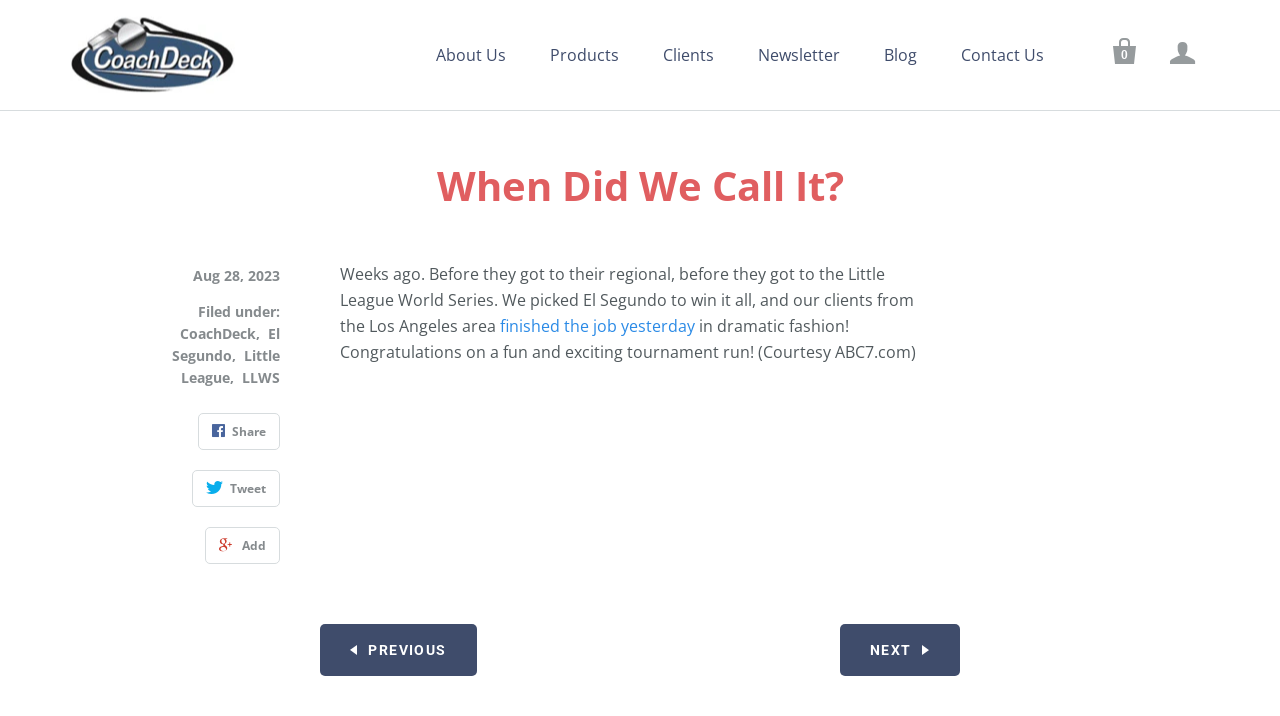

--- FILE ---
content_type: text/html; charset=utf-8
request_url: https://coachdeck.com/tools/tabarnapp-ad/v1/default,dealIds/smart_cart_liquid.ejs?smusd12345905
body_size: -564
content:

{
"isStaffMember":false,
"now": "2026-01-21 09:02",
"prod_extra":{"0":{}
},
"prod_col": {"0":[]
  },"has_carthook":false,"currency":"USD","money_format":"${{amount}}","money_with_currency_format":"${{amount}} USD","cbt":"default,dealIds"
}


--- FILE ---
content_type: text/javascript
request_url: https://cdn.tabarn.app/cdn/automatic-discount/wallsh_dp.min.js?shop=coachdeckcards.myshopify.com
body_size: 117186
content:
/*! For license information please see wallsh_dp.min.js.LICENSE.txt */
(()=>{var t={9662:(t,e,n)=>{var r=n(614),o=n(6330),i=TypeError;t.exports=function(t){if(r(t))return t;throw i(o(t)+" is not a function")}},9483:(t,e,n)=>{var r=n(4411),o=n(6330),i=TypeError;t.exports=function(t){if(r(t))return t;throw i(o(t)+" is not a constructor")}},6077:(t,e,n)=>{var r=n(614),o=String,i=TypeError;t.exports=function(t){if("object"==typeof t||r(t))return t;throw i("Can't set "+o(t)+" as a prototype")}},1223:(t,e,n)=>{var r=n(5112),o=n(30),i=n(3070).f,a=r("unscopables"),c=Array.prototype;null==c[a]&&i(c,a,{configurable:!0,value:o(null)}),t.exports=function(t){c[a][t]=!0}},1530:(t,e,n)=>{"use strict";var r=n(8710).charAt;t.exports=function(t,e,n){return e+(n?r(t,e).length:1)}},9670:(t,e,n)=>{var r=n(111),o=String,i=TypeError;t.exports=function(t){if(r(t))return t;throw i(o(t)+" is not an object")}},1318:(t,e,n)=>{var r=n(5656),o=n(1400),i=n(6244),a=function(t){return function(e,n,a){var c,s=r(e),u=i(s),l=o(a,u);if(t&&n!=n){for(;u>l;)if((c=s[l++])!=c)return!0}else for(;u>l;l++)if((t||l in s)&&s[l]===n)return t||l||0;return!t&&-1}};t.exports={includes:a(!0),indexOf:a(!1)}},4326:(t,e,n)=>{var r=n(1702),o=r({}.toString),i=r("".slice);t.exports=function(t){return i(o(t),8,-1)}},648:(t,e,n)=>{var r=n(1694),o=n(614),i=n(4326),a=n(5112)("toStringTag"),c=Object,s="Arguments"==i(function(){return arguments}());t.exports=r?i:function(t){var e,n,r;return void 0===t?"Undefined":null===t?"Null":"string"==typeof(n=function(t,e){try{return t[e]}catch(t){}}(e=c(t),a))?n:s?i(e):"Object"==(r=i(e))&&o(e.callee)?"Arguments":r}},9920:(t,e,n)=>{var r=n(2597),o=n(3887),i=n(1236),a=n(3070);t.exports=function(t,e,n){for(var c=o(e),s=a.f,u=i.f,l=0;l<c.length;l++){var d=c[l];r(t,d)||n&&r(n,d)||s(t,d,u(e,d))}}},8544:(t,e,n)=>{var r=n(7293);t.exports=!r((function(){function t(){}return t.prototype.constructor=null,Object.getPrototypeOf(new t)!==t.prototype}))},4994:(t,e,n)=>{"use strict";var r=n(3383).IteratorPrototype,o=n(30),i=n(9114),a=n(8003),c=n(7497),s=function(){return this};t.exports=function(t,e,n,u){var l=e+" Iterator";return t.prototype=o(r,{next:i(+!u,n)}),a(t,l,!1,!0),c[l]=s,t}},8880:(t,e,n)=>{var r=n(9781),o=n(3070),i=n(9114);t.exports=r?function(t,e,n){return o.f(t,e,i(1,n))}:function(t,e,n){return t[e]=n,t}},9114:t=>{t.exports=function(t,e){return{enumerable:!(1&t),configurable:!(2&t),writable:!(4&t),value:e}}},8052:(t,e,n)=>{var r=n(614),o=n(3070),i=n(6339),a=n(3072);t.exports=function(t,e,n,c){c||(c={});var s=c.enumerable,u=void 0!==c.name?c.name:e;if(r(n)&&i(n,u,c),c.global)s?t[e]=n:a(e,n);else{try{c.unsafe?t[e]&&(s=!0):delete t[e]}catch(t){}s?t[e]=n:o.f(t,e,{value:n,enumerable:!1,configurable:!c.nonConfigurable,writable:!c.nonWritable})}return t}},3072:(t,e,n)=>{var r=n(7854),o=Object.defineProperty;t.exports=function(t,e){try{o(r,t,{value:e,configurable:!0,writable:!0})}catch(n){r[t]=e}return e}},654:(t,e,n)=>{"use strict";var r=n(2109),o=n(6916),i=n(1913),a=n(6530),c=n(614),s=n(4994),u=n(9518),l=n(7674),d=n(8003),f=n(8880),p=n(8052),_=n(5112),m=n(7497),h=n(3383),g=a.PROPER,y=a.CONFIGURABLE,b=h.IteratorPrototype,v=h.BUGGY_SAFARI_ITERATORS,w=_("iterator"),E="keys",C="values",T="entries",S=function(){return this};t.exports=function(t,e,n,a,_,h,A){s(n,e,a);var x,R,O,I=function(t){if(t===_&&U)return U;if(!v&&t in N)return N[t];switch(t){case E:case C:case T:return function(){return new n(this,t)}}return function(){return new n(this)}},k=e+" Iterator",L=!1,N=t.prototype,P=N[w]||N["@@iterator"]||_&&N[_],U=!v&&P||I(_),D="Array"==e&&N.entries||P;if(D&&(x=u(D.call(new t)))!==Object.prototype&&x.next&&(i||u(x)===b||(l?l(x,b):c(x[w])||p(x,w,S)),d(x,k,!0,!0),i&&(m[k]=S)),g&&_==C&&P&&P.name!==C&&(!i&&y?f(N,"name",C):(L=!0,U=function(){return o(P,this)})),_)if(R={values:I(C),keys:h?U:I(E),entries:I(T)},A)for(O in R)(v||L||!(O in N))&&p(N,O,R[O]);else r({target:e,proto:!0,forced:v||L},R);return i&&!A||N[w]===U||p(N,w,U,{name:_}),m[e]=U,R}},9781:(t,e,n)=>{var r=n(7293);t.exports=!r((function(){return 7!=Object.defineProperty({},1,{get:function(){return 7}})[1]}))},317:(t,e,n)=>{var r=n(7854),o=n(111),i=r.document,a=o(i)&&o(i.createElement);t.exports=function(t){return a?i.createElement(t):{}}},8324:t=>{t.exports={CSSRuleList:0,CSSStyleDeclaration:0,CSSValueList:0,ClientRectList:0,DOMRectList:0,DOMStringList:0,DOMTokenList:1,DataTransferItemList:0,FileList:0,HTMLAllCollection:0,HTMLCollection:0,HTMLFormElement:0,HTMLSelectElement:0,MediaList:0,MimeTypeArray:0,NamedNodeMap:0,NodeList:1,PaintRequestList:0,Plugin:0,PluginArray:0,SVGLengthList:0,SVGNumberList:0,SVGPathSegList:0,SVGPointList:0,SVGStringList:0,SVGTransformList:0,SourceBufferList:0,StyleSheetList:0,TextTrackCueList:0,TextTrackList:0,TouchList:0}},8509:(t,e,n)=>{var r=n(317)("span").classList,o=r&&r.constructor&&r.constructor.prototype;t.exports=o===Object.prototype?void 0:o},8113:(t,e,n)=>{var r=n(5005);t.exports=r("navigator","userAgent")||""},7392:(t,e,n)=>{var r,o,i=n(7854),a=n(8113),c=i.process,s=i.Deno,u=c&&c.versions||s&&s.version,l=u&&u.v8;l&&(o=(r=l.split("."))[0]>0&&r[0]<4?1:+(r[0]+r[1])),!o&&a&&(!(r=a.match(/Edge\/(\d+)/))||r[1]>=74)&&(r=a.match(/Chrome\/(\d+)/))&&(o=+r[1]),t.exports=o},748:t=>{t.exports=["constructor","hasOwnProperty","isPrototypeOf","propertyIsEnumerable","toLocaleString","toString","valueOf"]},2109:(t,e,n)=>{var r=n(7854),o=n(1236).f,i=n(8880),a=n(8052),c=n(3072),s=n(9920),u=n(4705);t.exports=function(t,e){var n,l,d,f,p,_=t.target,m=t.global,h=t.stat;if(n=m?r:h?r[_]||c(_,{}):(r[_]||{}).prototype)for(l in e){if(f=e[l],d=t.dontCallGetSet?(p=o(n,l))&&p.value:n[l],!u(m?l:_+(h?".":"#")+l,t.forced)&&void 0!==d){if(typeof f==typeof d)continue;s(f,d)}(t.sham||d&&d.sham)&&i(f,"sham",!0),a(n,l,f,t)}}},7293:t=>{t.exports=function(t){try{return!!t()}catch(t){return!0}}},7007:(t,e,n)=>{"use strict";n(4916);var r=n(1702),o=n(8052),i=n(2261),a=n(7293),c=n(5112),s=n(8880),u=c("species"),l=RegExp.prototype;t.exports=function(t,e,n,d){var f=c(t),p=!a((function(){var e={};return e[f]=function(){return 7},7!=""[t](e)})),_=p&&!a((function(){var e=!1,n=/a/;return"split"===t&&((n={}).constructor={},n.constructor[u]=function(){return n},n.flags="",n[f]=/./[f]),n.exec=function(){return e=!0,null},n[f](""),!e}));if(!p||!_||n){var m=r(/./[f]),h=e(f,""[t],(function(t,e,n,o,a){var c=r(t),s=e.exec;return s===i||s===l.exec?p&&!a?{done:!0,value:m(e,n,o)}:{done:!0,value:c(n,e,o)}:{done:!1}}));o(String.prototype,t,h[0]),o(l,f,h[1])}d&&s(l[f],"sham",!0)}},2104:(t,e,n)=>{var r=n(4374),o=Function.prototype,i=o.apply,a=o.call;t.exports="object"==typeof Reflect&&Reflect.apply||(r?a.bind(i):function(){return a.apply(i,arguments)})},4374:(t,e,n)=>{var r=n(7293);t.exports=!r((function(){var t=function(){}.bind();return"function"!=typeof t||t.hasOwnProperty("prototype")}))},6916:(t,e,n)=>{var r=n(4374),o=Function.prototype.call;t.exports=r?o.bind(o):function(){return o.apply(o,arguments)}},6530:(t,e,n)=>{var r=n(9781),o=n(2597),i=Function.prototype,a=r&&Object.getOwnPropertyDescriptor,c=o(i,"name"),s=c&&"something"===function(){}.name,u=c&&(!r||r&&a(i,"name").configurable);t.exports={EXISTS:c,PROPER:s,CONFIGURABLE:u}},1702:(t,e,n)=>{var r=n(4374),o=Function.prototype,i=o.bind,a=o.call,c=r&&i.bind(a,a);t.exports=r?function(t){return t&&c(t)}:function(t){return t&&function(){return a.apply(t,arguments)}}},5005:(t,e,n)=>{var r=n(7854),o=n(614),i=function(t){return o(t)?t:void 0};t.exports=function(t,e){return arguments.length<2?i(r[t]):r[t]&&r[t][e]}},8173:(t,e,n)=>{var r=n(9662);t.exports=function(t,e){var n=t[e];return null==n?void 0:r(n)}},647:(t,e,n)=>{var r=n(1702),o=n(7908),i=Math.floor,a=r("".charAt),c=r("".replace),s=r("".slice),u=/\$([$&'`]|\d{1,2}|<[^>]*>)/g,l=/\$([$&'`]|\d{1,2})/g;t.exports=function(t,e,n,r,d,f){var p=n+t.length,_=r.length,m=l;return void 0!==d&&(d=o(d),m=u),c(f,m,(function(o,c){var u;switch(a(c,0)){case"$":return"$";case"&":return t;case"`":return s(e,0,n);case"'":return s(e,p);case"<":u=d[s(c,1,-1)];break;default:var l=+c;if(0===l)return o;if(l>_){var f=i(l/10);return 0===f?o:f<=_?void 0===r[f-1]?a(c,1):r[f-1]+a(c,1):o}u=r[l-1]}return void 0===u?"":u}))}},7854:(t,e,n)=>{var r=function(t){return t&&t.Math==Math&&t};t.exports=r("object"==typeof globalThis&&globalThis)||r("object"==typeof window&&window)||r("object"==typeof self&&self)||r("object"==typeof n.g&&n.g)||function(){return this}()||Function("return this")()},2597:(t,e,n)=>{var r=n(1702),o=n(7908),i=r({}.hasOwnProperty);t.exports=Object.hasOwn||function(t,e){return i(o(t),e)}},3501:t=>{t.exports={}},490:(t,e,n)=>{var r=n(5005);t.exports=r("document","documentElement")},4664:(t,e,n)=>{var r=n(9781),o=n(7293),i=n(317);t.exports=!r&&!o((function(){return 7!=Object.defineProperty(i("div"),"a",{get:function(){return 7}}).a}))},8361:(t,e,n)=>{var r=n(1702),o=n(7293),i=n(4326),a=Object,c=r("".split);t.exports=o((function(){return!a("z").propertyIsEnumerable(0)}))?function(t){return"String"==i(t)?c(t,""):a(t)}:a},2788:(t,e,n)=>{var r=n(1702),o=n(614),i=n(5465),a=r(Function.toString);o(i.inspectSource)||(i.inspectSource=function(t){return a(t)}),t.exports=i.inspectSource},9909:(t,e,n)=>{var r,o,i,a=n(8536),c=n(7854),s=n(1702),u=n(111),l=n(8880),d=n(2597),f=n(5465),p=n(6200),_=n(3501),m="Object already initialized",h=c.TypeError,g=c.WeakMap;if(a||f.state){var y=f.state||(f.state=new g),b=s(y.get),v=s(y.has),w=s(y.set);r=function(t,e){if(v(y,t))throw new h(m);return e.facade=t,w(y,t,e),e},o=function(t){return b(y,t)||{}},i=function(t){return v(y,t)}}else{var E=p("state");_[E]=!0,r=function(t,e){if(d(t,E))throw new h(m);return e.facade=t,l(t,E,e),e},o=function(t){return d(t,E)?t[E]:{}},i=function(t){return d(t,E)}}t.exports={set:r,get:o,has:i,enforce:function(t){return i(t)?o(t):r(t,{})},getterFor:function(t){return function(e){var n;if(!u(e)||(n=o(e)).type!==t)throw h("Incompatible receiver, "+t+" required");return n}}}},614:t=>{t.exports=function(t){return"function"==typeof t}},4411:(t,e,n)=>{var r=n(1702),o=n(7293),i=n(614),a=n(648),c=n(5005),s=n(2788),u=function(){},l=[],d=c("Reflect","construct"),f=/^\s*(?:class|function)\b/,p=r(f.exec),_=!f.exec(u),m=function(t){if(!i(t))return!1;try{return d(u,l,t),!0}catch(t){return!1}},h=function(t){if(!i(t))return!1;switch(a(t)){case"AsyncFunction":case"GeneratorFunction":case"AsyncGeneratorFunction":return!1}try{return _||!!p(f,s(t))}catch(t){return!0}};h.sham=!0,t.exports=!d||o((function(){var t;return m(m.call)||!m(Object)||!m((function(){t=!0}))||t}))?h:m},4705:(t,e,n)=>{var r=n(7293),o=n(614),i=/#|\.prototype\./,a=function(t,e){var n=s[c(t)];return n==l||n!=u&&(o(e)?r(e):!!e)},c=a.normalize=function(t){return String(t).replace(i,".").toLowerCase()},s=a.data={},u=a.NATIVE="N",l=a.POLYFILL="P";t.exports=a},111:(t,e,n)=>{var r=n(614);t.exports=function(t){return"object"==typeof t?null!==t:r(t)}},1913:t=>{t.exports=!1},2190:(t,e,n)=>{var r=n(5005),o=n(614),i=n(7976),a=n(3307),c=Object;t.exports=a?function(t){return"symbol"==typeof t}:function(t){var e=r("Symbol");return o(e)&&i(e.prototype,c(t))}},3383:(t,e,n)=>{"use strict";var r,o,i,a=n(7293),c=n(614),s=n(30),u=n(9518),l=n(8052),d=n(5112),f=n(1913),p=d("iterator"),_=!1;[].keys&&("next"in(i=[].keys())?(o=u(u(i)))!==Object.prototype&&(r=o):_=!0),null==r||a((function(){var t={};return r[p].call(t)!==t}))?r={}:f&&(r=s(r)),c(r[p])||l(r,p,(function(){return this})),t.exports={IteratorPrototype:r,BUGGY_SAFARI_ITERATORS:_}},7497:t=>{t.exports={}},6244:(t,e,n)=>{var r=n(7466);t.exports=function(t){return r(t.length)}},6339:(t,e,n)=>{var r=n(7293),o=n(614),i=n(2597),a=n(9781),c=n(6530).CONFIGURABLE,s=n(2788),u=n(9909),l=u.enforce,d=u.get,f=Object.defineProperty,p=a&&!r((function(){return 8!==f((function(){}),"length",{value:8}).length})),_=String(String).split("String"),m=t.exports=function(t,e,n){"Symbol("===String(e).slice(0,7)&&(e="["+String(e).replace(/^Symbol\(([^)]*)\)/,"$1")+"]"),n&&n.getter&&(e="get "+e),n&&n.setter&&(e="set "+e),(!i(t,"name")||c&&t.name!==e)&&(a?f(t,"name",{value:e,configurable:!0}):t.name=e),p&&n&&i(n,"arity")&&t.length!==n.arity&&f(t,"length",{value:n.arity});try{n&&i(n,"constructor")&&n.constructor?a&&f(t,"prototype",{writable:!1}):t.prototype&&(t.prototype=void 0)}catch(t){}var r=l(t);return i(r,"source")||(r.source=_.join("string"==typeof e?e:"")),t};Function.prototype.toString=m((function(){return o(this)&&d(this).source||s(this)}),"toString")},4758:t=>{var e=Math.ceil,n=Math.floor;t.exports=Math.trunc||function(t){var r=+t;return(r>0?n:e)(r)}},133:(t,e,n)=>{var r=n(7392),o=n(7293);t.exports=!!Object.getOwnPropertySymbols&&!o((function(){var t=Symbol();return!String(t)||!(Object(t)instanceof Symbol)||!Symbol.sham&&r&&r<41}))},8536:(t,e,n)=>{var r=n(7854),o=n(614),i=n(2788),a=r.WeakMap;t.exports=o(a)&&/native code/.test(i(a))},8523:(t,e,n)=>{"use strict";var r=n(9662),o=function(t){var e,n;this.promise=new t((function(t,r){if(void 0!==e||void 0!==n)throw TypeError("Bad Promise constructor");e=t,n=r})),this.resolve=r(e),this.reject=r(n)};t.exports.f=function(t){return new o(t)}},30:(t,e,n)=>{var r,o=n(9670),i=n(6048),a=n(748),c=n(3501),s=n(490),u=n(317),l=n(6200),d=l("IE_PROTO"),f=function(){},p=function(t){return"<script>"+t+"</"+"script>"},_=function(t){t.write(p("")),t.close();var e=t.parentWindow.Object;return t=null,e},m=function(){try{r=new ActiveXObject("htmlfile")}catch(t){}var t,e;m="undefined"!=typeof document?document.domain&&r?_(r):((e=u("iframe")).style.display="none",s.appendChild(e),e.src=String("javascript:"),(t=e.contentWindow.document).open(),t.write(p("document.F=Object")),t.close(),t.F):_(r);for(var n=a.length;n--;)delete m.prototype[a[n]];return m()};c[d]=!0,t.exports=Object.create||function(t,e){var n;return null!==t?(f.prototype=o(t),n=new f,f.prototype=null,n[d]=t):n=m(),void 0===e?n:i.f(n,e)}},6048:(t,e,n)=>{var r=n(9781),o=n(3353),i=n(3070),a=n(9670),c=n(5656),s=n(1956);e.f=r&&!o?Object.defineProperties:function(t,e){a(t);for(var n,r=c(e),o=s(e),u=o.length,l=0;u>l;)i.f(t,n=o[l++],r[n]);return t}},3070:(t,e,n)=>{var r=n(9781),o=n(4664),i=n(3353),a=n(9670),c=n(4948),s=TypeError,u=Object.defineProperty,l=Object.getOwnPropertyDescriptor,d="enumerable",f="configurable",p="writable";e.f=r?i?function(t,e,n){if(a(t),e=c(e),a(n),"function"==typeof t&&"prototype"===e&&"value"in n&&p in n&&!n.writable){var r=l(t,e);r&&r.writable&&(t[e]=n.value,n={configurable:f in n?n.configurable:r.configurable,enumerable:d in n?n.enumerable:r.enumerable,writable:!1})}return u(t,e,n)}:u:function(t,e,n){if(a(t),e=c(e),a(n),o)try{return u(t,e,n)}catch(t){}if("get"in n||"set"in n)throw s("Accessors not supported");return"value"in n&&(t[e]=n.value),t}},1236:(t,e,n)=>{var r=n(9781),o=n(6916),i=n(5296),a=n(9114),c=n(5656),s=n(4948),u=n(2597),l=n(4664),d=Object.getOwnPropertyDescriptor;e.f=r?d:function(t,e){if(t=c(t),e=s(e),l)try{return d(t,e)}catch(t){}if(u(t,e))return a(!o(i.f,t,e),t[e])}},8006:(t,e,n)=>{var r=n(6324),o=n(748).concat("length","prototype");e.f=Object.getOwnPropertyNames||function(t){return r(t,o)}},5181:(t,e)=>{e.f=Object.getOwnPropertySymbols},9518:(t,e,n)=>{var r=n(2597),o=n(614),i=n(7908),a=n(6200),c=n(8544),s=a("IE_PROTO"),u=Object,l=u.prototype;t.exports=c?u.getPrototypeOf:function(t){var e=i(t);if(r(e,s))return e[s];var n=e.constructor;return o(n)&&e instanceof n?n.prototype:e instanceof u?l:null}},7976:(t,e,n)=>{var r=n(1702);t.exports=r({}.isPrototypeOf)},6324:(t,e,n)=>{var r=n(1702),o=n(2597),i=n(5656),a=n(1318).indexOf,c=n(3501),s=r([].push);t.exports=function(t,e){var n,r=i(t),u=0,l=[];for(n in r)!o(c,n)&&o(r,n)&&s(l,n);for(;e.length>u;)o(r,n=e[u++])&&(~a(l,n)||s(l,n));return l}},1956:(t,e,n)=>{var r=n(6324),o=n(748);t.exports=Object.keys||function(t){return r(t,o)}},5296:(t,e)=>{"use strict";var n={}.propertyIsEnumerable,r=Object.getOwnPropertyDescriptor,o=r&&!n.call({1:2},1);e.f=o?function(t){var e=r(this,t);return!!e&&e.enumerable}:n},7674:(t,e,n)=>{var r=n(1702),o=n(9670),i=n(6077);t.exports=Object.setPrototypeOf||("__proto__"in{}?function(){var t,e=!1,n={};try{(t=r(Object.getOwnPropertyDescriptor(Object.prototype,"__proto__").set))(n,[]),e=n instanceof Array}catch(t){}return function(n,r){return o(n),i(r),e?t(n,r):n.__proto__=r,n}}():void 0)},2140:(t,e,n)=>{var r=n(6916),o=n(614),i=n(111),a=TypeError;t.exports=function(t,e){var n,c;if("string"===e&&o(n=t.toString)&&!i(c=r(n,t)))return c;if(o(n=t.valueOf)&&!i(c=r(n,t)))return c;if("string"!==e&&o(n=t.toString)&&!i(c=r(n,t)))return c;throw a("Can't convert object to primitive value")}},3887:(t,e,n)=>{var r=n(5005),o=n(1702),i=n(8006),a=n(5181),c=n(9670),s=o([].concat);t.exports=r("Reflect","ownKeys")||function(t){var e=i.f(c(t)),n=a.f;return n?s(e,n(t)):e}},5341:(t,e,n)=>{var r=n(7854);t.exports=r.Promise},9478:(t,e,n)=>{var r=n(9670),o=n(111),i=n(8523);t.exports=function(t,e){if(r(t),o(e)&&e.constructor===t)return e;var n=i.f(t);return(0,n.resolve)(e),n.promise}},7651:(t,e,n)=>{var r=n(6916),o=n(9670),i=n(614),a=n(4326),c=n(2261),s=TypeError;t.exports=function(t,e){var n=t.exec;if(i(n)){var u=r(n,t,e);return null!==u&&o(u),u}if("RegExp"===a(t))return r(c,t,e);throw s("RegExp#exec called on incompatible receiver")}},2261:(t,e,n)=>{"use strict";var r,o,i=n(6916),a=n(1702),c=n(1340),s=n(7066),u=n(2999),l=n(2309),d=n(30),f=n(9909).get,p=n(9441),_=n(7168),m=l("native-string-replace",String.prototype.replace),h=RegExp.prototype.exec,g=h,y=a("".charAt),b=a("".indexOf),v=a("".replace),w=a("".slice),E=(o=/b*/g,i(h,r=/a/,"a"),i(h,o,"a"),0!==r.lastIndex||0!==o.lastIndex),C=u.BROKEN_CARET,T=void 0!==/()??/.exec("")[1];(E||T||C||p||_)&&(g=function(t){var e,n,r,o,a,u,l,p=this,_=f(p),S=c(t),A=_.raw;if(A)return A.lastIndex=p.lastIndex,e=i(g,A,S),p.lastIndex=A.lastIndex,e;var x=_.groups,R=C&&p.sticky,O=i(s,p),I=p.source,k=0,L=S;if(R&&(O=v(O,"y",""),-1===b(O,"g")&&(O+="g"),L=w(S,p.lastIndex),p.lastIndex>0&&(!p.multiline||p.multiline&&"\n"!==y(S,p.lastIndex-1))&&(I="(?: "+I+")",L=" "+L,k++),n=new RegExp("^(?:"+I+")",O)),T&&(n=new RegExp("^"+I+"$(?!\\s)",O)),E&&(r=p.lastIndex),o=i(h,R?n:p,L),R?o?(o.input=w(o.input,k),o[0]=w(o[0],k),o.index=p.lastIndex,p.lastIndex+=o[0].length):p.lastIndex=0:E&&o&&(p.lastIndex=p.global?o.index+o[0].length:r),T&&o&&o.length>1&&i(m,o[0],n,(function(){for(a=1;a<arguments.length-2;a++)void 0===arguments[a]&&(o[a]=void 0)})),o&&x)for(o.groups=u=d(null),a=0;a<x.length;a++)u[(l=x[a])[0]]=o[l[1]];return o}),t.exports=g},7066:(t,e,n)=>{"use strict";var r=n(9670);t.exports=function(){var t=r(this),e="";return t.hasIndices&&(e+="d"),t.global&&(e+="g"),t.ignoreCase&&(e+="i"),t.multiline&&(e+="m"),t.dotAll&&(e+="s"),t.unicode&&(e+="u"),t.unicodeSets&&(e+="v"),t.sticky&&(e+="y"),e}},2999:(t,e,n)=>{var r=n(7293),o=n(7854).RegExp,i=r((function(){var t=o("a","y");return t.lastIndex=2,null!=t.exec("abcd")})),a=i||r((function(){return!o("a","y").sticky})),c=i||r((function(){var t=o("^r","gy");return t.lastIndex=2,null!=t.exec("str")}));t.exports={BROKEN_CARET:c,MISSED_STICKY:a,UNSUPPORTED_Y:i}},9441:(t,e,n)=>{var r=n(7293),o=n(7854).RegExp;t.exports=r((function(){var t=o(".","s");return!(t.dotAll&&t.exec("\n")&&"s"===t.flags)}))},7168:(t,e,n)=>{var r=n(7293),o=n(7854).RegExp;t.exports=r((function(){var t=o("(?<a>b)","g");return"b"!==t.exec("b").groups.a||"bc"!=="b".replace(t,"$<a>c")}))},4488:t=>{var e=TypeError;t.exports=function(t){if(null==t)throw e("Can't call method on "+t);return t}},8003:(t,e,n)=>{var r=n(3070).f,o=n(2597),i=n(5112)("toStringTag");t.exports=function(t,e,n){t&&!n&&(t=t.prototype),t&&!o(t,i)&&r(t,i,{configurable:!0,value:e})}},6200:(t,e,n)=>{var r=n(2309),o=n(9711),i=r("keys");t.exports=function(t){return i[t]||(i[t]=o(t))}},5465:(t,e,n)=>{var r=n(7854),o=n(3072),i="__core-js_shared__",a=r[i]||o(i,{});t.exports=a},2309:(t,e,n)=>{var r=n(1913),o=n(5465);(t.exports=function(t,e){return o[t]||(o[t]=void 0!==e?e:{})})("versions",[]).push({version:"3.23.4",mode:r?"pure":"global",copyright:"© 2014-2022 Denis Pushkarev (zloirock.ru)",license:"https://github.com/zloirock/core-js/blob/v3.23.4/LICENSE",source:"https://github.com/zloirock/core-js"})},6707:(t,e,n)=>{var r=n(9670),o=n(9483),i=n(5112)("species");t.exports=function(t,e){var n,a=r(t).constructor;return void 0===a||null==(n=r(a)[i])?e:o(n)}},8710:(t,e,n)=>{var r=n(1702),o=n(9303),i=n(1340),a=n(4488),c=r("".charAt),s=r("".charCodeAt),u=r("".slice),l=function(t){return function(e,n){var r,l,d=i(a(e)),f=o(n),p=d.length;return f<0||f>=p?t?"":void 0:(r=s(d,f))<55296||r>56319||f+1===p||(l=s(d,f+1))<56320||l>57343?t?c(d,f):r:t?u(d,f,f+2):l-56320+(r-55296<<10)+65536}};t.exports={codeAt:l(!1),charAt:l(!0)}},1400:(t,e,n)=>{var r=n(9303),o=Math.max,i=Math.min;t.exports=function(t,e){var n=r(t);return n<0?o(n+e,0):i(n,e)}},5656:(t,e,n)=>{var r=n(8361),o=n(4488);t.exports=function(t){return r(o(t))}},9303:(t,e,n)=>{var r=n(4758);t.exports=function(t){var e=+t;return e!=e||0===e?0:r(e)}},7466:(t,e,n)=>{var r=n(9303),o=Math.min;t.exports=function(t){return t>0?o(r(t),9007199254740991):0}},7908:(t,e,n)=>{var r=n(4488),o=Object;t.exports=function(t){return o(r(t))}},7593:(t,e,n)=>{var r=n(6916),o=n(111),i=n(2190),a=n(8173),c=n(2140),s=n(5112),u=TypeError,l=s("toPrimitive");t.exports=function(t,e){if(!o(t)||i(t))return t;var n,s=a(t,l);if(s){if(void 0===e&&(e="default"),n=r(s,t,e),!o(n)||i(n))return n;throw u("Can't convert object to primitive value")}return void 0===e&&(e="number"),c(t,e)}},4948:(t,e,n)=>{var r=n(7593),o=n(2190);t.exports=function(t){var e=r(t,"string");return o(e)?e:e+""}},1694:(t,e,n)=>{var r={};r[n(5112)("toStringTag")]="z",t.exports="[object z]"===String(r)},1340:(t,e,n)=>{var r=n(648),o=String;t.exports=function(t){if("Symbol"===r(t))throw TypeError("Cannot convert a Symbol value to a string");return o(t)}},6330:t=>{var e=String;t.exports=function(t){try{return e(t)}catch(t){return"Object"}}},9711:(t,e,n)=>{var r=n(1702),o=0,i=Math.random(),a=r(1..toString);t.exports=function(t){return"Symbol("+(void 0===t?"":t)+")_"+a(++o+i,36)}},3307:(t,e,n)=>{var r=n(133);t.exports=r&&!Symbol.sham&&"symbol"==typeof Symbol.iterator},3353:(t,e,n)=>{var r=n(9781),o=n(7293);t.exports=r&&o((function(){return 42!=Object.defineProperty((function(){}),"prototype",{value:42,writable:!1}).prototype}))},5112:(t,e,n)=>{var r=n(7854),o=n(2309),i=n(2597),a=n(9711),c=n(133),s=n(3307),u=o("wks"),l=r.Symbol,d=l&&l.for,f=s?l:l&&l.withoutSetter||a;t.exports=function(t){if(!i(u,t)||!c&&"string"!=typeof u[t]){var e="Symbol."+t;c&&i(l,t)?u[t]=l[t]:u[t]=s&&d?d(e):f(e)}return u[t]}},6699:(t,e,n)=>{"use strict";var r=n(2109),o=n(1318).includes,i=n(7293),a=n(1223);r({target:"Array",proto:!0,forced:i((function(){return!Array(1).includes()}))},{includes:function(t){return o(this,t,arguments.length>1?arguments[1]:void 0)}}),a("includes")},6992:(t,e,n)=>{"use strict";var r=n(5656),o=n(1223),i=n(7497),a=n(9909),c=n(3070).f,s=n(654),u=n(1913),l=n(9781),d="Array Iterator",f=a.set,p=a.getterFor(d);t.exports=s(Array,"Array",(function(t,e){f(this,{type:d,target:r(t),index:0,kind:e})}),(function(){var t=p(this),e=t.target,n=t.kind,r=t.index++;return!e||r>=e.length?(t.target=void 0,{value:void 0,done:!0}):"keys"==n?{value:r,done:!1}:"values"==n?{value:e[r],done:!1}:{value:[r,e[r]],done:!1}}),"values");var _=i.Arguments=i.Array;if(o("keys"),o("values"),o("entries"),!u&&l&&"values"!==_.name)try{c(_,"name",{value:"values"})}catch(t){}},7727:(t,e,n)=>{"use strict";var r=n(2109),o=n(1913),i=n(5341),a=n(7293),c=n(5005),s=n(614),u=n(6707),l=n(9478),d=n(8052),f=i&&i.prototype;if(r({target:"Promise",proto:!0,real:!0,forced:!!i&&a((function(){f.finally.call({then:function(){}},(function(){}))}))},{finally:function(t){var e=u(this,c("Promise")),n=s(t);return this.then(n?function(n){return l(e,t()).then((function(){return n}))}:t,n?function(n){return l(e,t()).then((function(){throw n}))}:t)}}),!o&&s(i)){var p=c("Promise").prototype.finally;f.finally!==p&&d(f,"finally",p,{unsafe:!0})}},4916:(t,e,n)=>{"use strict";var r=n(2109),o=n(2261);r({target:"RegExp",proto:!0,forced:/./.exec!==o},{exec:o})},5306:(t,e,n)=>{"use strict";var r=n(2104),o=n(6916),i=n(1702),a=n(7007),c=n(7293),s=n(9670),u=n(614),l=n(9303),d=n(7466),f=n(1340),p=n(4488),_=n(1530),m=n(8173),h=n(647),g=n(7651),y=n(5112)("replace"),b=Math.max,v=Math.min,w=i([].concat),E=i([].push),C=i("".indexOf),T=i("".slice),S="$0"==="a".replace(/./,"$0"),A=!!/./[y]&&""===/./[y]("a","$0");a("replace",(function(t,e,n){var i=A?"$":"$0";return[function(t,n){var r=p(this),i=null==t?void 0:m(t,y);return i?o(i,t,r,n):o(e,f(r),t,n)},function(t,o){var a=s(this),c=f(t);if("string"==typeof o&&-1===C(o,i)&&-1===C(o,"$<")){var p=n(e,a,c,o);if(p.done)return p.value}var m=u(o);m||(o=f(o));var y=a.global;if(y){var S=a.unicode;a.lastIndex=0}for(var A=[];;){var x=g(a,c);if(null===x)break;if(E(A,x),!y)break;""===f(x[0])&&(a.lastIndex=_(c,d(a.lastIndex),S))}for(var R,O="",I=0,k=0;k<A.length;k++){for(var L=f((x=A[k])[0]),N=b(v(l(x.index),c.length),0),P=[],U=1;U<x.length;U++)E(P,void 0===(R=x[U])?R:String(R));var D=x.groups;if(m){var M=w([L],P,N,c);void 0!==D&&E(M,D);var B=f(r(o,void 0,M))}else B=h(L,c,N,P,D,o);N>=I&&(O+=T(c,I,N)+B,I=N+L.length)}return O+T(c,I)}]}),!!c((function(){var t=/./;return t.exec=function(){var t=[];return t.groups={a:"7"},t},"7"!=="".replace(t,"$<a>")}))||!S||A)},3948:(t,e,n)=>{var r=n(7854),o=n(8324),i=n(8509),a=n(6992),c=n(8880),s=n(5112),u=s("iterator"),l=s("toStringTag"),d=a.values,f=function(t,e){if(t){if(t[u]!==d)try{c(t,u,d)}catch(e){t[u]=d}if(t[l]||c(t,l,e),o[e])for(var n in a)if(t[n]!==a[n])try{c(t,n,a[n])}catch(e){t[n]=a[n]}}};for(var p in o)f(r[p]&&r[p].prototype,p);f(i,"DOMTokenList")},1227:(t,e,n)=>{e.formatArgs=function(e){if(e[0]=(this.useColors?"%c":"")+this.namespace+(this.useColors?" %c":" ")+e[0]+(this.useColors?"%c ":" ")+"+"+t.exports.humanize(this.diff),!this.useColors)return;const n="color: "+this.color;e.splice(1,0,n,"color: inherit");let r=0,o=0;e[0].replace(/%[a-zA-Z%]/g,(t=>{"%%"!==t&&(r++,"%c"===t&&(o=r))})),e.splice(o,0,n)},e.save=function(t){try{t?e.storage.setItem("debug",t):e.storage.removeItem("debug")}catch(t){}},e.load=function(){let t;try{t=e.storage.getItem("debug")}catch(t){}!t&&"undefined"!=typeof process&&"env"in process&&(t=process.env.DEBUG);return t},e.useColors=function(){if("undefined"!=typeof window&&window.process&&("renderer"===window.process.type||window.process.__nwjs))return!0;if("undefined"!=typeof navigator&&navigator.userAgent&&navigator.userAgent.toLowerCase().match(/(edge|trident)\/(\d+)/))return!1;return"undefined"!=typeof document&&document.documentElement&&document.documentElement.style&&document.documentElement.style.WebkitAppearance||"undefined"!=typeof window&&window.console&&(window.console.firebug||window.console.exception&&window.console.table)||"undefined"!=typeof navigator&&navigator.userAgent&&navigator.userAgent.toLowerCase().match(/firefox\/(\d+)/)&&parseInt(RegExp.$1,10)>=31||"undefined"!=typeof navigator&&navigator.userAgent&&navigator.userAgent.toLowerCase().match(/applewebkit\/(\d+)/)},e.storage=function(){try{return localStorage}catch(t){}}(),e.destroy=(()=>{let t=!1;return()=>{t||(t=!0,console.warn("Instance method `debug.destroy()` is deprecated and no longer does anything. It will be removed in the next major version of `debug`."))}})(),e.colors=["#0000CC","#0000FF","#0033CC","#0033FF","#0066CC","#0066FF","#0099CC","#0099FF","#00CC00","#00CC33","#00CC66","#00CC99","#00CCCC","#00CCFF","#3300CC","#3300FF","#3333CC","#3333FF","#3366CC","#3366FF","#3399CC","#3399FF","#33CC00","#33CC33","#33CC66","#33CC99","#33CCCC","#33CCFF","#6600CC","#6600FF","#6633CC","#6633FF","#66CC00","#66CC33","#9900CC","#9900FF","#9933CC","#9933FF","#99CC00","#99CC33","#CC0000","#CC0033","#CC0066","#CC0099","#CC00CC","#CC00FF","#CC3300","#CC3333","#CC3366","#CC3399","#CC33CC","#CC33FF","#CC6600","#CC6633","#CC9900","#CC9933","#CCCC00","#CCCC33","#FF0000","#FF0033","#FF0066","#FF0099","#FF00CC","#FF00FF","#FF3300","#FF3333","#FF3366","#FF3399","#FF33CC","#FF33FF","#FF6600","#FF6633","#FF9900","#FF9933","#FFCC00","#FFCC33"],e.log=console.debug||console.log||(()=>{}),t.exports=n(2447)(e);const{formatters:r}=t.exports;r.j=function(t){try{return JSON.stringify(t)}catch(t){return"[UnexpectedJSONParseError]: "+t.message}}},2447:(t,e,n)=>{t.exports=function(t){function e(t){let n,o,i,a=null;function c(...t){if(!c.enabled)return;const r=c,o=Number(new Date),i=o-(n||o);r.diff=i,r.prev=n,r.curr=o,n=o,t[0]=e.coerce(t[0]),"string"!=typeof t[0]&&t.unshift("%O");let a=0;t[0]=t[0].replace(/%([a-zA-Z%])/g,((n,o)=>{if("%%"===n)return"%";a++;const i=e.formatters[o];if("function"==typeof i){const e=t[a];n=i.call(r,e),t.splice(a,1),a--}return n})),e.formatArgs.call(r,t);(r.log||e.log).apply(r,t)}return c.namespace=t,c.useColors=e.useColors(),c.color=e.selectColor(t),c.extend=r,c.destroy=e.destroy,Object.defineProperty(c,"enabled",{enumerable:!0,configurable:!1,get:()=>null!==a?a:(o!==e.namespaces&&(o=e.namespaces,i=e.enabled(t)),i),set:t=>{a=t}}),"function"==typeof e.init&&e.init(c),c}function r(t,n){const r=e(this.namespace+(void 0===n?":":n)+t);return r.log=this.log,r}function o(t){return t.toString().substring(2,t.toString().length-2).replace(/\.\*\?$/,"*")}return e.debug=e,e.default=e,e.coerce=function(t){if(t instanceof Error)return t.stack||t.message;return t},e.disable=function(){const t=[...e.names.map(o),...e.skips.map(o).map((t=>"-"+t))].join(",");return e.enable(""),t},e.enable=function(t){let n;e.save(t),e.namespaces=t,e.names=[],e.skips=[];const r=("string"==typeof t?t:"").split(/[\s,]+/),o=r.length;for(n=0;n<o;n++)r[n]&&("-"===(t=r[n].replace(/\*/g,".*?"))[0]?e.skips.push(new RegExp("^"+t.slice(1)+"$")):e.names.push(new RegExp("^"+t+"$")))},e.enabled=function(t){if("*"===t[t.length-1])return!0;let n,r;for(n=0,r=e.skips.length;n<r;n++)if(e.skips[n].test(t))return!1;for(n=0,r=e.names.length;n<r;n++)if(e.names[n].test(t))return!0;return!1},e.humanize=n(7824),e.destroy=function(){console.warn("Instance method `debug.destroy()` is deprecated and no longer does anything. It will be removed in the next major version of `debug`.")},Object.keys(t).forEach((n=>{e[n]=t[n]})),e.names=[],e.skips=[],e.formatters={},e.selectColor=function(t){let n=0;for(let e=0;e<t.length;e++)n=(n<<5)-n+t.charCodeAt(e),n|=0;return e.colors[Math.abs(n)%e.colors.length]},e.enable(e.load()),e}},6367:function(t,e){t.exports&&(e=t.exports=function(t,e){"use strict";return Array.prototype.indexOf||(Array.prototype.indexOf=function(t){var e=this.length>>>0,n=Number(arguments[1])||0;for((n=n<0?Math.ceil(n):Math.floor(n))<0&&(n+=e);n<e;n++)if(n in this&&this[n]===t)return n;return-1}),e.prefix="",e._getPrefixedKey=function(t,e){return(e=e||{}).noPrefix?t:this.prefix+t},e.set=function(t,e,n){var r=this._getPrefixedKey(t,n);try{localStorage.setItem(r,JSON.stringify({data:e}))}catch(n){console&&console.warn("Lockr didn't successfully save the '{"+t+": "+e+"}' pair, because the localStorage is full.")}},e.get=function(t,e,n){var r,o=this._getPrefixedKey(t,n);try{r=JSON.parse(localStorage.getItem(o))}catch(t){r=localStorage[o]?{data:localStorage.getItem(o)}:null}return r?"object"==typeof r&&void 0!==r.data?r.data:void 0:e},e.sadd=function(t,n,r){var o,i=this._getPrefixedKey(t,r),a=e.smembers(t);if(a.indexOf(n)>-1)return null;try{a.push(n),o=JSON.stringify({data:a}),localStorage.setItem(i,o)}catch(e){console.log(e),console&&console.warn("Lockr didn't successfully add the "+n+" to "+t+" set, because the localStorage is full.")}},e.smembers=function(t,e){var n,r=this._getPrefixedKey(t,e);try{n=JSON.parse(localStorage.getItem(r))}catch(t){n=null}return n&&n.data?n.data:[]},e.sismember=function(t,n,r){return e.smembers(t).indexOf(n)>-1},e.keys=function(){var t=[],n=Object.keys(localStorage);return 0===e.prefix.length?n:(n.forEach((function(n){-1!==n.indexOf(e.prefix)&&t.push(n.replace(e.prefix,""))})),t)},e.getAll=function(t){var n=e.keys();return t?n.reduce((function(t,n){var r={};return r[n]=e.get(n),t.push(r),t}),[]):n.map((function(t){return e.get(t)}))},e.srem=function(t,n,r){var o,i,a=this._getPrefixedKey(t,r),c=e.smembers(t,n);(i=c.indexOf(n))>-1&&c.splice(i,1),o=JSON.stringify({data:c});try{localStorage.setItem(a,o)}catch(e){console&&console.warn("Lockr couldn't remove the "+n+" from the set "+t)}},e.rm=function(t){var e=this._getPrefixedKey(t);localStorage.removeItem(e)},e.flush=function(){e.prefix.length?e.keys().forEach((function(t){localStorage.removeItem(e._getPrefixedKey(t))})):localStorage.clear()},e}(0,e))},8552:(t,e,n)=>{var r=n(852)(n(5639),"DataView");t.exports=r},1989:(t,e,n)=>{var r=n(1789),o=n(401),i=n(7667),a=n(1327),c=n(1866);function s(t){var e=-1,n=null==t?0:t.length;for(this.clear();++e<n;){var r=t[e];this.set(r[0],r[1])}}s.prototype.clear=r,s.prototype.delete=o,s.prototype.get=i,s.prototype.has=a,s.prototype.set=c,t.exports=s},8407:(t,e,n)=>{var r=n(7040),o=n(4125),i=n(2117),a=n(7518),c=n(3399);function s(t){var e=-1,n=null==t?0:t.length;for(this.clear();++e<n;){var r=t[e];this.set(r[0],r[1])}}s.prototype.clear=r,s.prototype.delete=o,s.prototype.get=i,s.prototype.has=a,s.prototype.set=c,t.exports=s},7071:(t,e,n)=>{var r=n(852)(n(5639),"Map");t.exports=r},3369:(t,e,n)=>{var r=n(4785),o=n(1285),i=n(6e3),a=n(9916),c=n(5265);function s(t){var e=-1,n=null==t?0:t.length;for(this.clear();++e<n;){var r=t[e];this.set(r[0],r[1])}}s.prototype.clear=r,s.prototype.delete=o,s.prototype.get=i,s.prototype.has=a,s.prototype.set=c,t.exports=s},3818:(t,e,n)=>{var r=n(852)(n(5639),"Promise");t.exports=r},8525:(t,e,n)=>{var r=n(852)(n(5639),"Set");t.exports=r},8668:(t,e,n)=>{var r=n(3369),o=n(619),i=n(2385);function a(t){var e=-1,n=null==t?0:t.length;for(this.__data__=new r;++e<n;)this.add(t[e])}a.prototype.add=a.prototype.push=o,a.prototype.has=i,t.exports=a},6384:(t,e,n)=>{var r=n(8407),o=n(7465),i=n(3779),a=n(7599),c=n(6783),s=n(4309);function u(t){var e=this.__data__=new r(t);this.size=e.size}u.prototype.clear=o,u.prototype.delete=i,u.prototype.get=a,u.prototype.has=c,u.prototype.set=s,t.exports=u},2705:(t,e,n)=>{var r=n(5639).Symbol;t.exports=r},1149:(t,e,n)=>{var r=n(5639).Uint8Array;t.exports=r},577:(t,e,n)=>{var r=n(852)(n(5639),"WeakMap");t.exports=r},6874:t=>{t.exports=function(t,e,n){switch(n.length){case 0:return t.call(e);case 1:return t.call(e,n[0]);case 2:return t.call(e,n[0],n[1]);case 3:return t.call(e,n[0],n[1],n[2])}return t.apply(e,n)}},4174:t=>{t.exports=function(t,e,n,r){for(var o=-1,i=null==t?0:t.length;++o<i;){var a=t[o];e(r,a,n(a),t)}return r}},7412:t=>{t.exports=function(t,e){for(var n=-1,r=null==t?0:t.length;++n<r&&!1!==e(t[n],n,t););return t}},4963:t=>{t.exports=function(t,e){for(var n=-1,r=null==t?0:t.length,o=0,i=[];++n<r;){var a=t[n];e(a,n,t)&&(i[o++]=a)}return i}},7443:(t,e,n)=>{var r=n(2118);t.exports=function(t,e){return!!(null==t?0:t.length)&&r(t,e,0)>-1}},1196:t=>{t.exports=function(t,e,n){for(var r=-1,o=null==t?0:t.length;++r<o;)if(n(e,t[r]))return!0;return!1}},4636:(t,e,n)=>{var r=n(2545),o=n(5694),i=n(1469),a=n(4144),c=n(5776),s=n(6719),u=Object.prototype.hasOwnProperty;t.exports=function(t,e){var n=i(t),l=!n&&o(t),d=!n&&!l&&a(t),f=!n&&!l&&!d&&s(t),p=n||l||d||f,_=p?r(t.length,String):[],m=_.length;for(var h in t)!e&&!u.call(t,h)||p&&("length"==h||d&&("offset"==h||"parent"==h)||f&&("buffer"==h||"byteLength"==h||"byteOffset"==h)||c(h,m))||_.push(h);return _}},9932:t=>{t.exports=function(t,e){for(var n=-1,r=null==t?0:t.length,o=Array(r);++n<r;)o[n]=e(t[n],n,t);return o}},2488:t=>{t.exports=function(t,e){for(var n=-1,r=e.length,o=t.length;++n<r;)t[o+n]=e[n];return t}},2663:t=>{t.exports=function(t,e,n,r){var o=-1,i=null==t?0:t.length;for(r&&i&&(n=t[++o]);++o<i;)n=e(n,t[o],o,t);return n}},2908:t=>{t.exports=function(t,e){for(var n=-1,r=null==t?0:t.length;++n<r;)if(e(t[n],n,t))return!0;return!1}},4286:t=>{t.exports=function(t){return t.split("")}},6556:(t,e,n)=>{var r=n(9465),o=n(7813);t.exports=function(t,e,n){(void 0!==n&&!o(t[e],n)||void 0===n&&!(e in t))&&r(t,e,n)}},4865:(t,e,n)=>{var r=n(9465),o=n(7813),i=Object.prototype.hasOwnProperty;t.exports=function(t,e,n){var a=t[e];i.call(t,e)&&o(a,n)&&(void 0!==n||e in t)||r(t,e,n)}},8470:(t,e,n)=>{var r=n(7813);t.exports=function(t,e){for(var n=t.length;n--;)if(r(t[n][0],e))return n;return-1}},1119:(t,e,n)=>{var r=n(4140);t.exports=function(t,e,n,o){return r(t,(function(t,r,i){e(o,t,n(t),i)})),o}},4037:(t,e,n)=>{var r=n(8363),o=n(3674);t.exports=function(t,e){return t&&r(e,o(e),t)}},3886:(t,e,n)=>{var r=n(8363),o=n(1704);t.exports=function(t,e){return t&&r(e,o(e),t)}},9465:(t,e,n)=>{var r=n(8777);t.exports=function(t,e,n){"__proto__"==e&&r?r(t,e,{configurable:!0,enumerable:!0,value:n,writable:!0}):t[e]=n}},5990:(t,e,n)=>{var r=n(6384),o=n(7412),i=n(4865),a=n(4037),c=n(3886),s=n(4626),u=n(278),l=n(8805),d=n(1911),f=n(8234),p=n(6904),_=n(4160),m=n(3824),h=n(9148),g=n(8517),y=n(1469),b=n(4144),v=n(6688),w=n(3218),E=n(2928),C=n(3674),T=n(1704),S="[object Arguments]",A="[object Function]",x="[object Object]",R={};R[S]=R["[object Array]"]=R["[object ArrayBuffer]"]=R["[object DataView]"]=R["[object Boolean]"]=R["[object Date]"]=R["[object Float32Array]"]=R["[object Float64Array]"]=R["[object Int8Array]"]=R["[object Int16Array]"]=R["[object Int32Array]"]=R["[object Map]"]=R["[object Number]"]=R[x]=R["[object RegExp]"]=R["[object Set]"]=R["[object String]"]=R["[object Symbol]"]=R["[object Uint8Array]"]=R["[object Uint8ClampedArray]"]=R["[object Uint16Array]"]=R["[object Uint32Array]"]=!0,R["[object Error]"]=R[A]=R["[object WeakMap]"]=!1,t.exports=function t(e,n,O,I,k,L){var N,P=1&n,U=2&n,D=4&n;if(O&&(N=k?O(e,I,k,L):O(e)),void 0!==N)return N;if(!w(e))return e;var M=y(e);if(M){if(N=m(e),!P)return u(e,N)}else{var B=_(e),j=B==A||"[object GeneratorFunction]"==B;if(b(e))return s(e,P);if(B==x||B==S||j&&!k){if(N=U||j?{}:g(e),!P)return U?d(e,c(N,e)):l(e,a(N,e))}else{if(!R[B])return k?e:{};N=h(e,B,P)}}L||(L=new r);var F=L.get(e);if(F)return F;L.set(e,N),E(e)?e.forEach((function(r){N.add(t(r,n,O,r,e,L))})):v(e)&&e.forEach((function(r,o){N.set(o,t(r,n,O,o,e,L))}));var G=M?void 0:(D?U?p:f:U?T:C)(e);return o(G||e,(function(r,o){G&&(r=e[o=r]),i(N,o,t(r,n,O,o,e,L))})),N}},3118:(t,e,n)=>{var r=n(3218),o=Object.create,i=function(){function t(){}return function(e){if(!r(e))return{};if(o)return o(e);t.prototype=e;var n=new t;return t.prototype=void 0,n}}();t.exports=i},731:(t,e,n)=>{var r=n(8668),o=n(7443),i=n(1196),a=n(9932),c=n(1717),s=n(4757);t.exports=function(t,e,n,u){var l=-1,d=o,f=!0,p=t.length,_=[],m=e.length;if(!p)return _;n&&(e=a(e,c(n))),u?(d=i,f=!1):e.length>=200&&(d=s,f=!1,e=new r(e));t:for(;++l<p;){var h=t[l],g=null==n?h:n(h);if(h=u||0!==h?h:0,f&&g==g){for(var y=m;y--;)if(e[y]===g)continue t;_.push(h)}else d(e,g,u)||_.push(h)}return _}},4140:(t,e,n)=>{var r=n(7816),o=n(9291)(r);t.exports=o},6029:(t,e,n)=>{var r=n(3448);t.exports=function(t,e,n){for(var o=-1,i=t.length;++o<i;){var a=t[o],c=e(a);if(null!=c&&(void 0===s?c==c&&!r(c):n(c,s)))var s=c,u=a}return u}},1848:t=>{t.exports=function(t,e,n,r){for(var o=t.length,i=n+(r?1:-1);r?i--:++i<o;)if(e(t[i],i,t))return i;return-1}},8483:(t,e,n)=>{var r=n(5063)();t.exports=r},7816:(t,e,n)=>{var r=n(8483),o=n(3674);t.exports=function(t,e){return t&&r(t,e,o)}},7786:(t,e,n)=>{var r=n(1811),o=n(327);t.exports=function(t,e){for(var n=0,i=(e=r(e,t)).length;null!=t&&n<i;)t=t[o(e[n++])];return n&&n==i?t:void 0}},8866:(t,e,n)=>{var r=n(2488),o=n(1469);t.exports=function(t,e,n){var i=e(t);return o(t)?i:r(i,n(t))}},4239:(t,e,n)=>{var r=n(2705),o=n(9607),i=n(2333),a=r?r.toStringTag:void 0;t.exports=function(t){return null==t?void 0===t?"[object Undefined]":"[object Null]":a&&a in Object(t)?o(t):i(t)}},3325:t=>{t.exports=function(t,e){return t>e}},13:t=>{t.exports=function(t,e){return null!=t&&e in Object(t)}},2118:(t,e,n)=>{var r=n(1848),o=n(2722),i=n(2351);t.exports=function(t,e,n){return e==e?i(t,e,n):r(t,o,n)}},7556:(t,e,n)=>{var r=n(8668),o=n(7443),i=n(1196),a=n(9932),c=n(1717),s=n(4757),u=Math.min;t.exports=function(t,e,n){for(var l=n?i:o,d=t[0].length,f=t.length,p=f,_=Array(f),m=1/0,h=[];p--;){var g=t[p];p&&e&&(g=a(g,c(e))),m=u(g.length,m),_[p]=!n&&(e||d>=120&&g.length>=120)?new r(p&&g):void 0}g=t[0];var y=-1,b=_[0];t:for(;++y<d&&h.length<m;){var v=g[y],w=e?e(v):v;if(v=n||0!==v?v:0,!(b?s(b,w):l(h,w,n))){for(p=f;--p;){var E=_[p];if(!(E?s(E,w):l(t[p],w,n)))continue t}b&&b.push(w),h.push(v)}}return h}},9454:(t,e,n)=>{var r=n(4239),o=n(7005);t.exports=function(t){return o(t)&&"[object Arguments]"==r(t)}},1761:(t,e,n)=>{var r=n(4239),o=n(7005);t.exports=function(t){return o(t)&&"[object Date]"==r(t)}},939:(t,e,n)=>{var r=n(2492),o=n(7005);t.exports=function t(e,n,i,a,c){return e===n||(null==e||null==n||!o(e)&&!o(n)?e!=e&&n!=n:r(e,n,i,a,t,c))}},2492:(t,e,n)=>{var r=n(6384),o=n(7114),i=n(8351),a=n(6096),c=n(4160),s=n(1469),u=n(4144),l=n(6719),d="[object Arguments]",f="[object Array]",p="[object Object]",_=Object.prototype.hasOwnProperty;t.exports=function(t,e,n,m,h,g){var y=s(t),b=s(e),v=y?f:c(t),w=b?f:c(e),E=(v=v==d?p:v)==p,C=(w=w==d?p:w)==p,T=v==w;if(T&&u(t)){if(!u(e))return!1;y=!0,E=!1}if(T&&!E)return g||(g=new r),y||l(t)?o(t,e,n,m,h,g):i(t,e,v,n,m,h,g);if(!(1&n)){var S=E&&_.call(t,"__wrapped__"),A=C&&_.call(e,"__wrapped__");if(S||A){var x=S?t.value():t,R=A?e.value():e;return g||(g=new r),h(x,R,n,m,g)}}return!!T&&(g||(g=new r),a(t,e,n,m,h,g))}},5588:(t,e,n)=>{var r=n(4160),o=n(7005);t.exports=function(t){return o(t)&&"[object Map]"==r(t)}},2958:(t,e,n)=>{var r=n(6384),o=n(939);t.exports=function(t,e,n,i){var a=n.length,c=a,s=!i;if(null==t)return!c;for(t=Object(t);a--;){var u=n[a];if(s&&u[2]?u[1]!==t[u[0]]:!(u[0]in t))return!1}for(;++a<c;){var l=(u=n[a])[0],d=t[l],f=u[1];if(s&&u[2]){if(void 0===d&&!(l in t))return!1}else{var p=new r;if(i)var _=i(d,f,l,t,e,p);if(!(void 0===_?o(f,d,3,i,p):_))return!1}}return!0}},2722:t=>{t.exports=function(t){return t!=t}},8458:(t,e,n)=>{var r=n(3560),o=n(5346),i=n(3218),a=n(346),c=/^\[object .+?Constructor\]$/,s=Function.prototype,u=Object.prototype,l=s.toString,d=u.hasOwnProperty,f=RegExp("^"+l.call(d).replace(/[\\^$.*+?()[\]{}|]/g,"\\$&").replace(/hasOwnProperty|(function).*?(?=\\\()| for .+?(?=\\\])/g,"$1.*?")+"$");t.exports=function(t){return!(!i(t)||o(t))&&(r(t)?f:c).test(a(t))}},3933:(t,e,n)=>{var r=n(4239),o=n(7005);t.exports=function(t){return o(t)&&"[object RegExp]"==r(t)}},9221:(t,e,n)=>{var r=n(4160),o=n(7005);t.exports=function(t){return o(t)&&"[object Set]"==r(t)}},8749:(t,e,n)=>{var r=n(4239),o=n(1780),i=n(7005),a={};a["[object Float32Array]"]=a["[object Float64Array]"]=a["[object Int8Array]"]=a["[object Int16Array]"]=a["[object Int32Array]"]=a["[object Uint8Array]"]=a["[object Uint8ClampedArray]"]=a["[object Uint16Array]"]=a["[object Uint32Array]"]=!0,a["[object Arguments]"]=a["[object Array]"]=a["[object ArrayBuffer]"]=a["[object Boolean]"]=a["[object DataView]"]=a["[object Date]"]=a["[object Error]"]=a["[object Function]"]=a["[object Map]"]=a["[object Number]"]=a["[object Object]"]=a["[object RegExp]"]=a["[object Set]"]=a["[object String]"]=a["[object WeakMap]"]=!1,t.exports=function(t){return i(t)&&o(t.length)&&!!a[r(t)]}},7206:(t,e,n)=>{var r=n(1573),o=n(6432),i=n(6557),a=n(1469),c=n(9601);t.exports=function(t){return"function"==typeof t?t:null==t?i:"object"==typeof t?a(t)?o(t[0],t[1]):r(t):c(t)}},280:(t,e,n)=>{var r=n(5726),o=n(9850),i=Object.prototype.hasOwnProperty;t.exports=function(t){if(!r(t))return o(t);var e=[];for(var n in Object(t))i.call(t,n)&&"constructor"!=n&&e.push(n);return e}},313:(t,e,n)=>{var r=n(3218),o=n(5726),i=n(3498),a=Object.prototype.hasOwnProperty;t.exports=function(t){if(!r(t))return i(t);var e=o(t),n=[];for(var c in t)("constructor"!=c||!e&&a.call(t,c))&&n.push(c);return n}},9199:(t,e,n)=>{var r=n(4140),o=n(8612);t.exports=function(t,e){var n=-1,i=o(t)?Array(t.length):[];return r(t,(function(t,r,o){i[++n]=e(t,r,o)})),i}},1573:(t,e,n)=>{var r=n(2958),o=n(1499),i=n(2634);t.exports=function(t){var e=o(t);return 1==e.length&&e[0][2]?i(e[0][0],e[0][1]):function(n){return n===t||r(n,t,e)}}},6432:(t,e,n)=>{var r=n(939),o=n(7361),i=n(9095),a=n(5403),c=n(9162),s=n(2634),u=n(327);t.exports=function(t,e){return a(t)&&c(e)?s(u(t),e):function(n){var a=o(n,t);return void 0===a&&a===e?i(n,t):r(e,a,3)}}},2980:(t,e,n)=>{var r=n(6384),o=n(6556),i=n(8483),a=n(9783),c=n(3218),s=n(1704),u=n(6390);t.exports=function t(e,n,l,d,f){e!==n&&i(n,(function(i,s){if(f||(f=new r),c(i))a(e,n,s,l,t,d,f);else{var p=d?d(u(e,s),i,s+"",e,n,f):void 0;void 0===p&&(p=i),o(e,s,p)}}),s)}},9783:(t,e,n)=>{var r=n(6556),o=n(4626),i=n(7133),a=n(278),c=n(8517),s=n(5694),u=n(1469),l=n(9246),d=n(4144),f=n(3560),p=n(3218),_=n(8630),m=n(6719),h=n(6390),g=n(9881);t.exports=function(t,e,n,y,b,v,w){var E=h(t,n),C=h(e,n),T=w.get(C);if(T)r(t,n,T);else{var S=v?v(E,C,n+"",t,e,w):void 0,A=void 0===S;if(A){var x=u(C),R=!x&&d(C),O=!x&&!R&&m(C);S=C,x||R||O?u(E)?S=E:l(E)?S=a(E):R?(A=!1,S=o(C,!0)):O?(A=!1,S=i(C,!0)):S=[]:_(C)||s(C)?(S=E,s(E)?S=g(E):p(E)&&!f(E)||(S=c(C))):A=!1}A&&(w.set(C,S),b(S,C,y,v,w),w.delete(C)),r(t,n,S)}}},371:t=>{t.exports=function(t){return function(e){return null==e?void 0:e[t]}}},9152:(t,e,n)=>{var r=n(7786);t.exports=function(t){return function(e){return r(e,t)}}},8674:t=>{t.exports=function(t){return function(e){return null==t?void 0:t[e]}}},107:t=>{t.exports=function(t,e,n,r,o){return o(t,(function(t,o,i){n=r?(r=!1,t):e(n,t,o,i)})),n}},5976:(t,e,n)=>{var r=n(6557),o=n(5357),i=n(61);t.exports=function(t,e){return i(o(t,e,r),t+"")}},6560:(t,e,n)=>{var r=n(5703),o=n(8777),i=n(6557),a=o?function(t,e){return o(t,"toString",{configurable:!0,enumerable:!1,value:r(e),writable:!0})}:i;t.exports=a},4259:t=>{t.exports=function(t,e,n){var r=-1,o=t.length;e<0&&(e=-e>o?0:o+e),(n=n>o?o:n)<0&&(n+=o),o=e>n?0:n-e>>>0,e>>>=0;for(var i=Array(o);++r<o;)i[r]=t[r+e];return i}},2545:t=>{t.exports=function(t,e){for(var n=-1,r=Array(t);++n<t;)r[n]=e(n);return r}},531:(t,e,n)=>{var r=n(2705),o=n(9932),i=n(1469),a=n(3448),c=r?r.prototype:void 0,s=c?c.toString:void 0;t.exports=function t(e){if("string"==typeof e)return e;if(i(e))return o(e,t)+"";if(a(e))return s?s.call(e):"";var n=e+"";return"0"==n&&1/e==-Infinity?"-0":n}},7561:(t,e,n)=>{var r=n(7990),o=/^\s+/;t.exports=function(t){return t?t.slice(0,r(t)+1).replace(o,""):t}},1717:t=>{t.exports=function(t){return function(e){return t(e)}}},7415:(t,e,n)=>{var r=n(9932);t.exports=function(t,e){return r(e,(function(e){return t[e]}))}},4757:t=>{t.exports=function(t,e){return t.has(e)}},4387:(t,e,n)=>{var r=n(9246);t.exports=function(t){return r(t)?t:[]}},1811:(t,e,n)=>{var r=n(1469),o=n(5403),i=n(5514),a=n(9833);t.exports=function(t,e){return r(t)?t:o(t,e)?[t]:i(a(t))}},180:(t,e,n)=>{var r=n(4259);t.exports=function(t,e,n){var o=t.length;return n=void 0===n?o:n,!e&&n>=o?t:r(t,e,n)}},4318:(t,e,n)=>{var r=n(1149);t.exports=function(t){var e=new t.constructor(t.byteLength);return new r(e).set(new r(t)),e}},4626:(t,e,n)=>{t=n.nmd(t);var r=n(5639),o=e&&!e.nodeType&&e,i=o&&t&&!t.nodeType&&t,a=i&&i.exports===o?r.Buffer:void 0,c=a?a.allocUnsafe:void 0;t.exports=function(t,e){if(e)return t.slice();var n=t.length,r=c?c(n):new t.constructor(n);return t.copy(r),r}},7157:(t,e,n)=>{var r=n(4318);t.exports=function(t,e){var n=e?r(t.buffer):t.buffer;return new t.constructor(n,t.byteOffset,t.byteLength)}},3147:t=>{var e=/\w*$/;t.exports=function(t){var n=new t.constructor(t.source,e.exec(t));return n.lastIndex=t.lastIndex,n}},419:(t,e,n)=>{var r=n(2705),o=r?r.prototype:void 0,i=o?o.valueOf:void 0;t.exports=function(t){return i?Object(i.call(t)):{}}},7133:(t,e,n)=>{var r=n(4318);t.exports=function(t,e){var n=e?r(t.buffer):t.buffer;return new t.constructor(n,t.byteOffset,t.length)}},278:t=>{t.exports=function(t,e){var n=-1,r=t.length;for(e||(e=Array(r));++n<r;)e[n]=t[n];return e}},8363:(t,e,n)=>{var r=n(4865),o=n(9465);t.exports=function(t,e,n,i){var a=!n;n||(n={});for(var c=-1,s=e.length;++c<s;){var u=e[c],l=i?i(n[u],t[u],u,n,t):void 0;void 0===l&&(l=t[u]),a?o(n,u,l):r(n,u,l)}return n}},8805:(t,e,n)=>{var r=n(8363),o=n(9551);t.exports=function(t,e){return r(t,o(t),e)}},1911:(t,e,n)=>{var r=n(8363),o=n(1442);t.exports=function(t,e){return r(t,o(t),e)}},4429:(t,e,n)=>{var r=n(5639)["__core-js_shared__"];t.exports=r},5189:(t,e,n)=>{var r=n(4174),o=n(1119),i=n(7206),a=n(1469);t.exports=function(t,e){return function(n,c){var s=a(n)?r:o,u=e?e():{};return s(n,t,i(c,2),u)}}},1463:(t,e,n)=>{var r=n(5976),o=n(6612);t.exports=function(t){return r((function(e,n){var r=-1,i=n.length,a=i>1?n[i-1]:void 0,c=i>2?n[2]:void 0;for(a=t.length>3&&"function"==typeof a?(i--,a):void 0,c&&o(n[0],n[1],c)&&(a=i<3?void 0:a,i=1),e=Object(e);++r<i;){var s=n[r];s&&t(e,s,r,a)}return e}))}},9291:(t,e,n)=>{var r=n(8612);t.exports=function(t,e){return function(n,o){if(null==n)return n;if(!r(n))return t(n,o);for(var i=n.length,a=e?i:-1,c=Object(n);(e?a--:++a<i)&&!1!==o(c[a],a,c););return n}}},5063:t=>{t.exports=function(t){return function(e,n,r){for(var o=-1,i=Object(e),a=r(e),c=a.length;c--;){var s=a[t?c:++o];if(!1===n(i[s],s,i))break}return e}}},7740:(t,e,n)=>{var r=n(7206),o=n(8612),i=n(3674);t.exports=function(t){return function(e,n,a){var c=Object(e);if(!o(e)){var s=r(n,3);e=i(e),n=function(t){return s(c[t],t,c)}}var u=t(e,n,a);return u>-1?c[s?e[u]:u]:void 0}}},3833:(t,e,n)=>{var r=n(7813),o=Object.prototype,i=o.hasOwnProperty;t.exports=function(t,e,n,a){return void 0===t||r(t,o[n])&&!i.call(a,n)?e:t}},2052:(t,e,n)=>{var r=n(2980),o=n(3218);t.exports=function t(e,n,i,a,c,s){return o(e)&&o(n)&&(s.set(n,e),r(e,n,void 0,t,s),s.delete(n)),e}},8777:(t,e,n)=>{var r=n(852),o=function(){try{var t=r(Object,"defineProperty");return t({},"",{}),t}catch(t){}}();t.exports=o},7114:(t,e,n)=>{var r=n(8668),o=n(2908),i=n(4757);t.exports=function(t,e,n,a,c,s){var u=1&n,l=t.length,d=e.length;if(l!=d&&!(u&&d>l))return!1;var f=s.get(t),p=s.get(e);if(f&&p)return f==e&&p==t;var _=-1,m=!0,h=2&n?new r:void 0;for(s.set(t,e),s.set(e,t);++_<l;){var g=t[_],y=e[_];if(a)var b=u?a(y,g,_,e,t,s):a(g,y,_,t,e,s);if(void 0!==b){if(b)continue;m=!1;break}if(h){if(!o(e,(function(t,e){if(!i(h,e)&&(g===t||c(g,t,n,a,s)))return h.push(e)}))){m=!1;break}}else if(g!==y&&!c(g,y,n,a,s)){m=!1;break}}return s.delete(t),s.delete(e),m}},8351:(t,e,n)=>{var r=n(2705),o=n(1149),i=n(7813),a=n(7114),c=n(8776),s=n(1814),u=r?r.prototype:void 0,l=u?u.valueOf:void 0;t.exports=function(t,e,n,r,u,d,f){switch(n){case"[object DataView]":if(t.byteLength!=e.byteLength||t.byteOffset!=e.byteOffset)return!1;t=t.buffer,e=e.buffer;case"[object ArrayBuffer]":return!(t.byteLength!=e.byteLength||!d(new o(t),new o(e)));case"[object Boolean]":case"[object Date]":case"[object Number]":return i(+t,+e);case"[object Error]":return t.name==e.name&&t.message==e.message;case"[object RegExp]":case"[object String]":return t==e+"";case"[object Map]":var p=c;case"[object Set]":var _=1&r;if(p||(p=s),t.size!=e.size&&!_)return!1;var m=f.get(t);if(m)return m==e;r|=2,f.set(t,e);var h=a(p(t),p(e),r,u,d,f);return f.delete(t),h;case"[object Symbol]":if(l)return l.call(t)==l.call(e)}return!1}},6096:(t,e,n)=>{var r=n(8234),o=Object.prototype.hasOwnProperty;t.exports=function(t,e,n,i,a,c){var s=1&n,u=r(t),l=u.length;if(l!=r(e).length&&!s)return!1;for(var d=l;d--;){var f=u[d];if(!(s?f in e:o.call(e,f)))return!1}var p=c.get(t),_=c.get(e);if(p&&_)return p==e&&_==t;var m=!0;c.set(t,e),c.set(e,t);for(var h=s;++d<l;){var g=t[f=u[d]],y=e[f];if(i)var b=s?i(y,g,f,e,t,c):i(g,y,f,t,e,c);if(!(void 0===b?g===y||a(g,y,n,i,c):b)){m=!1;break}h||(h="constructor"==f)}if(m&&!h){var v=t.constructor,w=e.constructor;v==w||!("constructor"in t)||!("constructor"in e)||"function"==typeof v&&v instanceof v&&"function"==typeof w&&w instanceof w||(m=!1)}return c.delete(t),c.delete(e),m}},9464:(t,e,n)=>{var r=n(8674)({"&":"&amp;","<":"&lt;",">":"&gt;",'"':"&quot;","'":"&#39;"});t.exports=r},1994:t=>{var e={"\\":"\\","'":"'","\n":"n","\r":"r","\u2028":"u2028","\u2029":"u2029"};t.exports=function(t){return"\\"+e[t]}},1957:(t,e,n)=>{var r="object"==typeof n.g&&n.g&&n.g.Object===Object&&n.g;t.exports=r},8234:(t,e,n)=>{var r=n(8866),o=n(9551),i=n(3674);t.exports=function(t){return r(t,i,o)}},6904:(t,e,n)=>{var r=n(8866),o=n(1442),i=n(1704);t.exports=function(t){return r(t,i,o)}},5050:(t,e,n)=>{var r=n(7019);t.exports=function(t,e){var n=t.__data__;return r(e)?n["string"==typeof e?"string":"hash"]:n.map}},1499:(t,e,n)=>{var r=n(9162),o=n(3674);t.exports=function(t){for(var e=o(t),n=e.length;n--;){var i=e[n],a=t[i];e[n]=[i,a,r(a)]}return e}},852:(t,e,n)=>{var r=n(8458),o=n(7801);t.exports=function(t,e){var n=o(t,e);return r(n)?n:void 0}},5924:(t,e,n)=>{var r=n(5569)(Object.getPrototypeOf,Object);t.exports=r},9607:(t,e,n)=>{var r=n(2705),o=Object.prototype,i=o.hasOwnProperty,a=o.toString,c=r?r.toStringTag:void 0;t.exports=function(t){var e=i.call(t,c),n=t[c];try{t[c]=void 0;var r=!0}catch(t){}var o=a.call(t);return r&&(e?t[c]=n:delete t[c]),o}},9551:(t,e,n)=>{var r=n(4963),o=n(479),i=Object.prototype.propertyIsEnumerable,a=Object.getOwnPropertySymbols,c=a?function(t){return null==t?[]:(t=Object(t),r(a(t),(function(e){return i.call(t,e)})))}:o;t.exports=c},1442:(t,e,n)=>{var r=n(2488),o=n(5924),i=n(9551),a=n(479),c=Object.getOwnPropertySymbols?function(t){for(var e=[];t;)r(e,i(t)),t=o(t);return e}:a;t.exports=c},4160:(t,e,n)=>{var r=n(8552),o=n(7071),i=n(3818),a=n(8525),c=n(577),s=n(4239),u=n(346),l="[object Map]",d="[object Promise]",f="[object Set]",p="[object WeakMap]",_="[object DataView]",m=u(r),h=u(o),g=u(i),y=u(a),b=u(c),v=s;(r&&v(new r(new ArrayBuffer(1)))!=_||o&&v(new o)!=l||i&&v(i.resolve())!=d||a&&v(new a)!=f||c&&v(new c)!=p)&&(v=function(t){var e=s(t),n="[object Object]"==e?t.constructor:void 0,r=n?u(n):"";if(r)switch(r){case m:return _;case h:return l;case g:return d;case y:return f;case b:return p}return e}),t.exports=v},7801:t=>{t.exports=function(t,e){return null==t?void 0:t[e]}},222:(t,e,n)=>{var r=n(1811),o=n(5694),i=n(1469),a=n(5776),c=n(1780),s=n(327);t.exports=function(t,e,n){for(var u=-1,l=(e=r(e,t)).length,d=!1;++u<l;){var f=s(e[u]);if(!(d=null!=t&&n(t,f)))break;t=t[f]}return d||++u!=l?d:!!(l=null==t?0:t.length)&&c(l)&&a(f,l)&&(i(t)||o(t))}},2689:t=>{var e=RegExp("[\\u200d\\ud800-\\udfff\\u0300-\\u036f\\ufe20-\\ufe2f\\u20d0-\\u20ff\\ufe0e\\ufe0f]");t.exports=function(t){return e.test(t)}},1789:(t,e,n)=>{var r=n(4536);t.exports=function(){this.__data__=r?r(null):{},this.size=0}},401:t=>{t.exports=function(t){var e=this.has(t)&&delete this.__data__[t];return this.size-=e?1:0,e}},7667:(t,e,n)=>{var r=n(4536),o=Object.prototype.hasOwnProperty;t.exports=function(t){var e=this.__data__;if(r){var n=e[t];return"__lodash_hash_undefined__"===n?void 0:n}return o.call(e,t)?e[t]:void 0}},1327:(t,e,n)=>{var r=n(4536),o=Object.prototype.hasOwnProperty;t.exports=function(t){var e=this.__data__;return r?void 0!==e[t]:o.call(e,t)}},1866:(t,e,n)=>{var r=n(4536);t.exports=function(t,e){var n=this.__data__;return this.size+=this.has(t)?0:1,n[t]=r&&void 0===e?"__lodash_hash_undefined__":e,this}},3824:t=>{var e=Object.prototype.hasOwnProperty;t.exports=function(t){var n=t.length,r=new t.constructor(n);return n&&"string"==typeof t[0]&&e.call(t,"index")&&(r.index=t.index,r.input=t.input),r}},9148:(t,e,n)=>{var r=n(4318),o=n(7157),i=n(3147),a=n(419),c=n(7133);t.exports=function(t,e,n){var s=t.constructor;switch(e){case"[object ArrayBuffer]":return r(t);case"[object Boolean]":case"[object Date]":return new s(+t);case"[object DataView]":return o(t,n);case"[object Float32Array]":case"[object Float64Array]":case"[object Int8Array]":case"[object Int16Array]":case"[object Int32Array]":case"[object Uint8Array]":case"[object Uint8ClampedArray]":case"[object Uint16Array]":case"[object Uint32Array]":return c(t,n);case"[object Map]":case"[object Set]":return new s;case"[object Number]":case"[object String]":return new s(t);case"[object RegExp]":return i(t);case"[object Symbol]":return a(t)}}},8517:(t,e,n)=>{var r=n(3118),o=n(5924),i=n(5726);t.exports=function(t){return"function"!=typeof t.constructor||i(t)?{}:r(o(t))}},5776:t=>{var e=/^(?:0|[1-9]\d*)$/;t.exports=function(t,n){var r=typeof t;return!!(n=null==n?9007199254740991:n)&&("number"==r||"symbol"!=r&&e.test(t))&&t>-1&&t%1==0&&t<n}},6612:(t,e,n)=>{var r=n(7813),o=n(8612),i=n(5776),a=n(3218);t.exports=function(t,e,n){if(!a(n))return!1;var c=typeof e;return!!("number"==c?o(n)&&i(e,n.length):"string"==c&&e in n)&&r(n[e],t)}},5403:(t,e,n)=>{var r=n(1469),o=n(3448),i=/\.|\[(?:[^[\]]*|(["'])(?:(?!\1)[^\\]|\\.)*?\1)\]/,a=/^\w*$/;t.exports=function(t,e){if(r(t))return!1;var n=typeof t;return!("number"!=n&&"symbol"!=n&&"boolean"!=n&&null!=t&&!o(t))||(a.test(t)||!i.test(t)||null!=e&&t in Object(e))}},7019:t=>{t.exports=function(t){var e=typeof t;return"string"==e||"number"==e||"symbol"==e||"boolean"==e?"__proto__"!==t:null===t}},5346:(t,e,n)=>{var r,o=n(4429),i=(r=/[^.]+$/.exec(o&&o.keys&&o.keys.IE_PROTO||""))?"Symbol(src)_1."+r:"";t.exports=function(t){return!!i&&i in t}},5726:t=>{var e=Object.prototype;t.exports=function(t){var n=t&&t.constructor;return t===("function"==typeof n&&n.prototype||e)}},9162:(t,e,n)=>{var r=n(3218);t.exports=function(t){return t==t&&!r(t)}},7040:t=>{t.exports=function(){this.__data__=[],this.size=0}},4125:(t,e,n)=>{var r=n(8470),o=Array.prototype.splice;t.exports=function(t){var e=this.__data__,n=r(e,t);return!(n<0)&&(n==e.length-1?e.pop():o.call(e,n,1),--this.size,!0)}},2117:(t,e,n)=>{var r=n(8470);t.exports=function(t){var e=this.__data__,n=r(e,t);return n<0?void 0:e[n][1]}},7518:(t,e,n)=>{var r=n(8470);t.exports=function(t){return r(this.__data__,t)>-1}},3399:(t,e,n)=>{var r=n(8470);t.exports=function(t,e){var n=this.__data__,o=r(n,t);return o<0?(++this.size,n.push([t,e])):n[o][1]=e,this}},4785:(t,e,n)=>{var r=n(1989),o=n(8407),i=n(7071);t.exports=function(){this.size=0,this.__data__={hash:new r,map:new(i||o),string:new r}}},1285:(t,e,n)=>{var r=n(5050);t.exports=function(t){var e=r(this,t).delete(t);return this.size-=e?1:0,e}},6e3:(t,e,n)=>{var r=n(5050);t.exports=function(t){return r(this,t).get(t)}},9916:(t,e,n)=>{var r=n(5050);t.exports=function(t){return r(this,t).has(t)}},5265:(t,e,n)=>{var r=n(5050);t.exports=function(t,e){var n=r(this,t),o=n.size;return n.set(t,e),this.size+=n.size==o?0:1,this}},8776:t=>{t.exports=function(t){var e=-1,n=Array(t.size);return t.forEach((function(t,r){n[++e]=[r,t]})),n}},2634:t=>{t.exports=function(t,e){return function(n){return null!=n&&(n[t]===e&&(void 0!==e||t in Object(n)))}}},4523:(t,e,n)=>{var r=n(8306);t.exports=function(t){var e=r(t,(function(t){return 500===n.size&&n.clear(),t})),n=e.cache;return e}},4536:(t,e,n)=>{var r=n(852)(Object,"create");t.exports=r},9850:(t,e,n)=>{var r=n(5569)(Object.keys,Object);t.exports=r},3498:t=>{t.exports=function(t){var e=[];if(null!=t)for(var n in Object(t))e.push(n);return e}},1167:(t,e,n)=>{t=n.nmd(t);var r=n(1957),o=e&&!e.nodeType&&e,i=o&&t&&!t.nodeType&&t,a=i&&i.exports===o&&r.process,c=function(){try{var t=i&&i.require&&i.require("util").types;return t||a&&a.binding&&a.binding("util")}catch(t){}}();t.exports=c},2333:t=>{var e=Object.prototype.toString;t.exports=function(t){return e.call(t)}},5569:t=>{t.exports=function(t,e){return function(n){return t(e(n))}}},5357:(t,e,n)=>{var r=n(6874),o=Math.max;t.exports=function(t,e,n){return e=o(void 0===e?t.length-1:e,0),function(){for(var i=arguments,a=-1,c=o(i.length-e,0),s=Array(c);++a<c;)s[a]=i[e+a];a=-1;for(var u=Array(e+1);++a<e;)u[a]=i[a];return u[e]=n(s),r(t,this,u)}}},9865:t=>{t.exports=/<%-([\s\S]+?)%>/g},6051:t=>{t.exports=/<%([\s\S]+?)%>/g},5712:t=>{t.exports=/<%=([\s\S]+?)%>/g},5639:(t,e,n)=>{var r=n(1957),o="object"==typeof self&&self&&self.Object===Object&&self,i=r||o||Function("return this")();t.exports=i},6390:t=>{t.exports=function(t,e){if(("constructor"!==e||"function"!=typeof t[e])&&"__proto__"!=e)return t[e]}},619:t=>{t.exports=function(t){return this.__data__.set(t,"__lodash_hash_undefined__"),this}},2385:t=>{t.exports=function(t){return this.__data__.has(t)}},1814:t=>{t.exports=function(t){var e=-1,n=Array(t.size);return t.forEach((function(t){n[++e]=t})),n}},61:(t,e,n)=>{var r=n(6560),o=n(1275)(r);t.exports=o},1275:t=>{var e=Date.now;t.exports=function(t){var n=0,r=0;return function(){var o=e(),i=16-(o-r);if(r=o,i>0){if(++n>=800)return arguments[0]}else n=0;return t.apply(void 0,arguments)}}},7465:(t,e,n)=>{var r=n(8407);t.exports=function(){this.__data__=new r,this.size=0}},3779:t=>{t.exports=function(t){var e=this.__data__,n=e.delete(t);return this.size=e.size,n}},7599:t=>{t.exports=function(t){return this.__data__.get(t)}},6783:t=>{t.exports=function(t){return this.__data__.has(t)}},4309:(t,e,n)=>{var r=n(8407),o=n(7071),i=n(3369);t.exports=function(t,e){var n=this.__data__;if(n instanceof r){var a=n.__data__;if(!o||a.length<199)return a.push([t,e]),this.size=++n.size,this;n=this.__data__=new i(a)}return n.set(t,e),this.size=n.size,this}},2351:t=>{t.exports=function(t,e,n){for(var r=n-1,o=t.length;++r<o;)if(t[r]===e)return r;return-1}},3140:(t,e,n)=>{var r=n(4286),o=n(2689),i=n(676);t.exports=function(t){return o(t)?i(t):r(t)}},5514:(t,e,n)=>{var r=n(4523),o=/[^.[\]]+|\[(?:(-?\d+(?:\.\d+)?)|(["'])((?:(?!\2)[^\\]|\\.)*?)\2)\]|(?=(?:\.|\[\])(?:\.|\[\]|$))/g,i=/\\(\\)?/g,a=r((function(t){var e=[];return 46===t.charCodeAt(0)&&e.push(""),t.replace(o,(function(t,n,r,o){e.push(r?o.replace(i,"$1"):n||t)})),e}));t.exports=a},327:(t,e,n)=>{var r=n(3448);t.exports=function(t){if("string"==typeof t||r(t))return t;var e=t+"";return"0"==e&&1/t==-Infinity?"-0":e}},346:t=>{var e=Function.prototype.toString;t.exports=function(t){if(null!=t){try{return e.call(t)}catch(t){}try{return t+""}catch(t){}}return""}},7990:t=>{var e=/\s/;t.exports=function(t){for(var n=t.length;n--&&e.test(t.charAt(n)););return n}},676:t=>{var e="[\\ud800-\\udfff]",n="[\\u0300-\\u036f\\ufe20-\\ufe2f\\u20d0-\\u20ff]",r="\\ud83c[\\udffb-\\udfff]",o="[^\\ud800-\\udfff]",i="(?:\\ud83c[\\udde6-\\uddff]){2}",a="[\\ud800-\\udbff][\\udc00-\\udfff]",c="(?:"+n+"|"+r+")"+"?",s="[\\ufe0e\\ufe0f]?",u=s+c+("(?:\\u200d(?:"+[o,i,a].join("|")+")"+s+c+")*"),l="(?:"+[o+n+"?",n,i,a,e].join("|")+")",d=RegExp(r+"(?="+r+")|"+l+u,"g");t.exports=function(t){return t.match(d)||[]}},9018:(t,e,n)=>{var r=n(8363),o=n(1463),i=n(1704),a=o((function(t,e,n,o){r(e,i(e),t,o)}));t.exports=a},9591:(t,e,n)=>{var r=n(6874),o=n(5976),i=n(4647),a=o((function(t,e){try{return r(t,void 0,e)}catch(t){return i(t)?t:new Error(t)}}));t.exports=a},4596:(t,e,n)=>{var r=n(1469);t.exports=function(){if(!arguments.length)return[];var t=arguments[0];return r(t)?t:[t]}},361:(t,e,n)=>{var r=n(5990);t.exports=function(t){return r(t,5)}},5703:t=>{t.exports=function(t){return function(){return t}}},1747:(t,e,n)=>{var r=n(5976),o=n(7813),i=n(6612),a=n(1704),c=Object.prototype,s=c.hasOwnProperty,u=r((function(t,e){t=Object(t);var n=-1,r=e.length,u=r>2?e[2]:void 0;for(u&&i(e[0],e[1],u)&&(r=1);++n<r;)for(var l=e[n],d=a(l),f=-1,p=d.length;++f<p;){var _=d[f],m=t[_];(void 0===m||o(m,c[_])&&!s.call(t,_))&&(t[_]=l[_])}return t}));t.exports=u},6913:(t,e,n)=>{var r=n(6874),o=n(5976),i=n(2052),a=n(236),c=o((function(t){return t.push(void 0,i),r(a,void 0,t)}));t.exports=c},7813:t=>{t.exports=function(t,e){return t===e||t!=t&&e!=e}},7187:(t,e,n)=>{var r=n(9464),o=n(9833),i=/[&<>"']/g,a=RegExp(i.source);t.exports=function(t){return(t=o(t))&&a.test(t)?t.replace(i,r):t}},3311:(t,e,n)=>{var r=n(7740)(n(998));t.exports=r},998:(t,e,n)=>{var r=n(1848),o=n(7206),i=n(554),a=Math.max;t.exports=function(t,e,n){var c=null==t?0:t.length;if(!c)return-1;var s=null==n?0:i(n);return s<0&&(s=a(c+s,0)),r(t,o(e,3),s)}},7361:(t,e,n)=>{var r=n(7786);t.exports=function(t,e,n){var o=null==t?void 0:r(t,e);return void 0===o?n:o}},7739:(t,e,n)=>{var r=n(9465),o=n(5189),i=Object.prototype.hasOwnProperty,a=o((function(t,e,n){i.call(t,n)?t[n].push(e):r(t,n,[e])}));t.exports=a},9095:(t,e,n)=>{var r=n(13),o=n(222);t.exports=function(t,e){return null!=t&&o(t,e,r)}},6557:t=>{t.exports=function(t){return t}},4721:(t,e,n)=>{var r=n(2118),o=n(8612),i=n(7037),a=n(554),c=n(2628),s=Math.max;t.exports=function(t,e,n,u){t=o(t)?t:c(t),n=n&&!u?a(n):0;var l=t.length;return n<0&&(n=s(l+n,0)),i(t)?n<=l&&t.indexOf(e,n)>-1:!!l&&r(t,e,n)>-1}},3651:(t,e,n)=>{var r=n(2118),o=n(554),i=Math.max;t.exports=function(t,e,n){var a=null==t?0:t.length;if(!a)return-1;var c=null==n?0:o(n);return c<0&&(c=i(a+c,0)),r(t,e,c)}},5325:(t,e,n)=>{var r=n(9932),o=n(7556),i=n(5976),a=n(4387),c=i((function(t){var e=r(t,a);return e.length&&e[0]===t[0]?o(e):[]}));t.exports=c},5694:(t,e,n)=>{var r=n(9454),o=n(7005),i=Object.prototype,a=i.hasOwnProperty,c=i.propertyIsEnumerable,s=r(function(){return arguments}())?r:function(t){return o(t)&&a.call(t,"callee")&&!c.call(t,"callee")};t.exports=s},1469:t=>{var e=Array.isArray;t.exports=e},8612:(t,e,n)=>{var r=n(3560),o=n(1780);t.exports=function(t){return null!=t&&o(t.length)&&!r(t)}},9246:(t,e,n)=>{var r=n(8612),o=n(7005);t.exports=function(t){return o(t)&&r(t)}},4144:(t,e,n)=>{t=n.nmd(t);var r=n(5639),o=n(5062),i=e&&!e.nodeType&&e,a=i&&t&&!t.nodeType&&t,c=a&&a.exports===i?r.Buffer:void 0,s=(c?c.isBuffer:void 0)||o;t.exports=s},7960:(t,e,n)=>{var r=n(1761),o=n(1717),i=n(1167),a=i&&i.isDate,c=a?o(a):r;t.exports=c},8446:(t,e,n)=>{var r=n(939);t.exports=function(t,e){return r(t,e)}},4647:(t,e,n)=>{var r=n(4239),o=n(7005),i=n(8630);t.exports=function(t){if(!o(t))return!1;var e=r(t);return"[object Error]"==e||"[object DOMException]"==e||"string"==typeof t.message&&"string"==typeof t.name&&!i(t)}},3560:(t,e,n)=>{var r=n(4239),o=n(3218);t.exports=function(t){if(!o(t))return!1;var e=r(t);return"[object Function]"==e||"[object GeneratorFunction]"==e||"[object AsyncFunction]"==e||"[object Proxy]"==e}},1780:t=>{t.exports=function(t){return"number"==typeof t&&t>-1&&t%1==0&&t<=9007199254740991}},6688:(t,e,n)=>{var r=n(5588),o=n(1717),i=n(1167),a=i&&i.isMap,c=a?o(a):r;t.exports=c},3218:t=>{t.exports=function(t){var e=typeof t;return null!=t&&("object"==e||"function"==e)}},7005:t=>{t.exports=function(t){return null!=t&&"object"==typeof t}},8630:(t,e,n)=>{var r=n(4239),o=n(5924),i=n(7005),a=Function.prototype,c=Object.prototype,s=a.toString,u=c.hasOwnProperty,l=s.call(Object);t.exports=function(t){if(!i(t)||"[object Object]"!=r(t))return!1;var e=o(t);if(null===e)return!0;var n=u.call(e,"constructor")&&e.constructor;return"function"==typeof n&&n instanceof n&&s.call(n)==l}},6347:(t,e,n)=>{var r=n(3933),o=n(1717),i=n(1167),a=i&&i.isRegExp,c=a?o(a):r;t.exports=c},2928:(t,e,n)=>{var r=n(9221),o=n(1717),i=n(1167),a=i&&i.isSet,c=a?o(a):r;t.exports=c},7037:(t,e,n)=>{var r=n(4239),o=n(1469),i=n(7005);t.exports=function(t){return"string"==typeof t||!o(t)&&i(t)&&"[object String]"==r(t)}},3448:(t,e,n)=>{var r=n(4239),o=n(7005);t.exports=function(t){return"symbol"==typeof t||o(t)&&"[object Symbol]"==r(t)}},6719:(t,e,n)=>{var r=n(8749),o=n(1717),i=n(1167),a=i&&i.isTypedArray,c=a?o(a):r;t.exports=c},3674:(t,e,n)=>{var r=n(4636),o=n(280),i=n(8612);t.exports=function(t){return i(t)?r(t):o(t)}},1704:(t,e,n)=>{var r=n(4636),o=n(313),i=n(8612);t.exports=function(t){return i(t)?r(t,!0):o(t)}},5161:(t,e,n)=>{var r=n(9932),o=n(7206),i=n(9199),a=n(1469);t.exports=function(t,e){return(a(t)?r:i)(t,o(e,3))}},6162:(t,e,n)=>{var r=n(6029),o=n(3325),i=n(6557);t.exports=function(t){return t&&t.length?r(t,i,o):void 0}},8306:(t,e,n)=>{var r=n(3369);function o(t,e){if("function"!=typeof t||null!=e&&"function"!=typeof e)throw new TypeError("Expected a function");var n=function(){var r=arguments,o=e?e.apply(this,r):r[0],i=n.cache;if(i.has(o))return i.get(o);var a=t.apply(this,r);return n.cache=i.set(o,a)||i,a};return n.cache=new(o.Cache||r),n}o.Cache=r,t.exports=o},236:(t,e,n)=>{var r=n(2980),o=n(1463)((function(t,e,n,o){r(t,e,n,o)}));t.exports=o},9601:(t,e,n)=>{var r=n(371),o=n(9152),i=n(5403),a=n(327);t.exports=function(t){return i(t)?r(a(t)):o(t)}},4061:(t,e,n)=>{var r=n(2663),o=n(4140),i=n(7206),a=n(107),c=n(1469);t.exports=function(t,e,n){var s=c(t)?r:a,u=arguments.length<3;return s(t,i(e,4),n,u,o)}},1640:(t,e,n)=>{var r=n(531),o=n(180),i=n(2689),a=n(6612),c=n(6347),s=n(3140),u=n(9833);t.exports=function(t,e,n){return n&&"number"!=typeof n&&a(t,e,n)&&(e=n=void 0),(n=void 0===n?4294967295:n>>>0)?(t=u(t))&&("string"==typeof e||null!=e&&!c(e))&&!(e=r(e))&&i(t)?o(s(t),0,n):t.split(e,n):[]}},479:t=>{t.exports=function(){return[]}},5062:t=>{t.exports=function(){return!1}},1106:(t,e,n)=>{var r=n(9018),o=n(9591),i=n(7415),a=n(3833),c=n(1994),s=n(4647),u=n(6612),l=n(3674),d=n(5712),f=n(5835),p=n(9833),_=/\b__p \+= '';/g,m=/\b(__p \+=) '' \+/g,h=/(__e\(.*?\)|\b__t\)) \+\n'';/g,g=/[()=,{}\[\]\/\s]/,y=/\$\{([^\\}]*(?:\\.[^\\}]*)*)\}/g,b=/($^)/,v=/['\n\r\u2028\u2029\\]/g,w=Object.prototype.hasOwnProperty;t.exports=function(t,e,n){var E=f.imports._.templateSettings||f;n&&u(t,e,n)&&(e=void 0),t=p(t),e=r({},e,E,a);var C,T,S=r({},e.imports,E.imports,a),A=l(S),x=i(S,A),R=0,O=e.interpolate||b,I="__p += '",k=RegExp((e.escape||b).source+"|"+O.source+"|"+(O===d?y:b).source+"|"+(e.evaluate||b).source+"|$","g"),L=w.call(e,"sourceURL")?"//# sourceURL="+(e.sourceURL+"").replace(/\s/g," ")+"\n":"";t.replace(k,(function(e,n,r,o,i,a){return r||(r=o),I+=t.slice(R,a).replace(v,c),n&&(C=!0,I+="' +\n__e("+n+") +\n'"),i&&(T=!0,I+="';\n"+i+";\n__p += '"),r&&(I+="' +\n((__t = ("+r+")) == null ? '' : __t) +\n'"),R=a+e.length,e})),I+="';\n";var N=w.call(e,"variable")&&e.variable;if(N){if(g.test(N))throw new Error("Invalid `variable` option passed into `_.template`")}else I="with (obj) {\n"+I+"\n}\n";I=(T?I.replace(_,""):I).replace(m,"$1").replace(h,"$1;"),I="function("+(N||"obj")+") {\n"+(N?"":"obj || (obj = {});\n")+"var __t, __p = ''"+(C?", __e = _.escape":"")+(T?", __j = Array.prototype.join;\nfunction print() { __p += __j.call(arguments, '') }\n":";\n")+I+"return __p\n}";var P=o((function(){return Function(A,L+"return "+I).apply(void 0,x)}));if(P.source=I,s(P))throw P;return P}},5835:(t,e,n)=>{var r=n(7187),o={escape:n(9865),evaluate:n(6051),interpolate:n(5712),variable:"",imports:{_:{escape:r}}};t.exports=o},8601:(t,e,n)=>{var r=n(4841),o=1/0;t.exports=function(t){return t?(t=r(t))===o||t===-1/0?17976931348623157e292*(t<0?-1:1):t==t?t:0:0===t?t:0}},554:(t,e,n)=>{var r=n(8601);t.exports=function(t){var e=r(t),n=e%1;return e==e?n?e-n:e:0}},4841:(t,e,n)=>{var r=n(7561),o=n(3218),i=n(3448),a=/^[-+]0x[0-9a-f]+$/i,c=/^0b[01]+$/i,s=/^0o[0-7]+$/i,u=parseInt;t.exports=function(t){if("number"==typeof t)return t;if(i(t))return NaN;if(o(t)){var e="function"==typeof t.valueOf?t.valueOf():t;t=o(e)?e+"":e}if("string"!=typeof t)return 0===t?t:+t;t=r(t);var n=c.test(t);return n||s.test(t)?u(t.slice(2),n?2:8):a.test(t)?NaN:+t}},9881:(t,e,n)=>{var r=n(8363),o=n(1704);t.exports=function(t){return r(t,o(t))}},9833:(t,e,n)=>{var r=n(531);t.exports=function(t){return null==t?"":r(t)}},3945:(t,e,n)=>{var r=n(9833);t.exports=function(t){return r(t).toUpperCase()}},2628:(t,e,n)=>{var r=n(7415),o=n(3674);t.exports=function(t){return null==t?[]:r(t,o(t))}},2569:(t,e,n)=>{var r=n(731),o=n(5976),i=n(9246),a=o((function(t,e){return i(t)?r(t,e):[]}));t.exports=a},7824:t=>{var e=1e3,n=60*e,r=60*n,o=24*r,i=7*o,a=365.25*o;function c(t,e,n,r){var o=e>=1.5*n;return Math.round(t/n)+" "+r+(o?"s":"")}t.exports=function(t,s){s=s||{};var u=typeof t;if("string"===u&&t.length>0)return function(t){if((t=String(t)).length>100)return;var c=/^(-?(?:\d+)?\.?\d+) *(milliseconds?|msecs?|ms|seconds?|secs?|s|minutes?|mins?|m|hours?|hrs?|h|days?|d|weeks?|w|years?|yrs?|y)?$/i.exec(t);if(!c)return;var s=parseFloat(c[1]);switch((c[2]||"ms").toLowerCase()){case"years":case"year":case"yrs":case"yr":case"y":return s*a;case"weeks":case"week":case"w":return s*i;case"days":case"day":case"d":return s*o;case"hours":case"hour":case"hrs":case"hr":case"h":return s*r;case"minutes":case"minute":case"mins":case"min":case"m":return s*n;case"seconds":case"second":case"secs":case"sec":case"s":return s*e;case"milliseconds":case"millisecond":case"msecs":case"msec":case"ms":return s;default:return}}(t);if("number"===u&&isFinite(t))return s.long?function(t){var i=Math.abs(t);if(i>=o)return c(t,i,o,"day");if(i>=r)return c(t,i,r,"hour");if(i>=n)return c(t,i,n,"minute");if(i>=e)return c(t,i,e,"second");return t+" ms"}(t):function(t){var i=Math.abs(t);if(i>=o)return Math.round(t/o)+"d";if(i>=r)return Math.round(t/r)+"h";if(i>=n)return Math.round(t/n)+"m";if(i>=e)return Math.round(t/e)+"s";return t+"ms"}(t);throw new Error("val is not a non-empty string or a valid number. val="+JSON.stringify(t))}},3681:function(t){t.exports=function(t){function e(r){if(n[r])return n[r].exports;var o=n[r]={i:r,l:!1,exports:{}};return t[r].call(o.exports,o,o.exports,e),o.l=!0,o.exports}var n={};return e.m=t,e.c=n,e.i=function(t){return t},e.d=function(t,n,r){e.o(t,n)||Object.defineProperty(t,n,{configurable:!1,enumerable:!0,get:r})},e.n=function(t){var n=t&&t.__esModule?function(){return t.default}:function(){return t};return e.d(n,"a",n),n},e.o=function(t,e){return Object.prototype.hasOwnProperty.call(t,e)},e.p="",e(e.s=1)}([function(t,e){t.exports=function(t){return t.webpackPolyfill||(t.deprecate=function(){},t.paths=[],t.children||(t.children=[]),Object.defineProperty(t,"loaded",{enumerable:!0,get:function(){return t.l}}),Object.defineProperty(t,"id",{enumerable:!0,get:function(){return t.i}}),t.webpackPolyfill=1),t}},function(t,e,n){"use strict";(function(t){var n,r,o,i,a="function"==typeof Symbol&&"symbol"==typeof Symbol.iterator?function(t){return typeof t}:function(t){return t&&"function"==typeof Symbol&&t.constructor===Symbol&&t!==Symbol.prototype?"symbol":typeof t};i=function(){return function(t){function e(r){if(n[r])return n[r].exports;var o=n[r]={i:r,l:!1,exports:{}};return t[r].call(o.exports,o,o.exports,e),o.l=!0,o.exports}var n={};return e.m=t,e.c=n,e.i=function(t){return t},e.d=function(t,n,r){e.o(t,n)||Object.defineProperty(t,n,{configurable:!1,enumerable:!0,get:r})},e.n=function(t){var n=t&&t.__esModule?function(){return t.default}:function(){return t};return e.d(n,"a",n),n},e.o=function(t,e){return Object.prototype.hasOwnProperty.call(t,e)},e.p="",e(e.s=0)}([function(t,e,n){function r(t,e){var n={};for(var r in t)e.indexOf(r)>=0||Object.prototype.hasOwnProperty.call(t,r)&&(n[r]=t[r]);return n}Object.defineProperty(e,"__esModule",{value:!0});var o="function"==typeof Symbol&&"symbol"===a(Symbol.iterator)?function(t){return void 0===t?"undefined":a(t)}:function(t){return t&&"function"==typeof Symbol&&t.constructor===Symbol&&t!==Symbol.prototype?"symbol":void 0===t?"undefined":a(t)},i=Object.assign||function(t){for(var e=1;e<arguments.length;e++){var n=arguments[e];for(var r in n)Object.prototype.hasOwnProperty.call(n,r)&&(t[r]=n[r])}return t},c={top:"top",bottom:"bottom"},s={alertTime:3,dateMonths:["January","February","March","April","May","June","July","August","September","October","November","December"],overlayClickDismiss:!0,overlayOpacity:.75,transitionCurve:"ease",transitionDuration:.3,transitionSelector:"all",classes:{container:"notie-container",textbox:"notie-textbox",textboxInner:"notie-textbox-inner",button:"notie-button",element:"notie-element",elementHalf:"notie-element-half",elementThird:"notie-element-third",overlay:"notie-overlay",backgroundSuccess:"notie-background-success",backgroundWarning:"notie-background-warning",backgroundError:"notie-background-error",backgroundInfo:"notie-background-info",backgroundNeutral:"notie-background-neutral",backgroundOverlay:"notie-background-overlay",alert:"notie-alert",inputField:"notie-input-field",selectChoiceRepeated:"notie-select-choice-repeated",dateSelectorInner:"notie-date-selector-inner",dateSelectorUp:"notie-date-selector-up"},ids:{overlay:"notie-overlay"},positions:{alert:c.top,force:c.top,confirm:c.top,input:c.top,select:c.bottom,date:c.top}},u=e.setOptions=function(t){s=i({},s,t,{classes:i({},s.classes,t.classes),ids:i({},s.ids,t.ids),positions:i({},s.positions,t.positions)})},l=function(){return new Promise((function(t){return setTimeout(t,0)}))},d=function(t){return new Promise((function(e){return setTimeout(e,1e3*t)}))},f=function(){document.activeElement&&document.activeElement.blur()},p=function(){var t="xxxxxxxx-xxxx-4xxx-yxxx-xxxxxxxxxxxx".replace(/[xy]/g,(function(t){var e=16*Math.random()|0;return("x"===t?e:3&e|8).toString(16)}));return"notie-"+t},_={1:s.classes.backgroundSuccess,success:s.classes.backgroundSuccess,2:s.classes.backgroundWarning,warning:s.classes.backgroundWarning,3:s.classes.backgroundError,error:s.classes.backgroundError,4:s.classes.backgroundInfo,info:s.classes.backgroundInfo,5:s.classes.backgroundNeutral,neutral:s.classes.backgroundNeutral},m=function(){return s.transitionSelector+" "+s.transitionDuration+"s "+s.transitionCurve},h=function(t){return 13===t.keyCode},g=function(t){return 27===t.keyCode},y=function(t,e){t.classList.add(s.classes.container),t.style[e]="-10000px",document.body.appendChild(t),t.style[e]="-"+t.offsetHeight+"px",t.listener&&window.addEventListener("keydown",t.listener),l().then((function(){t.style.transition=m(),t.style[e]=0}))},b=function(t,e){var n=document.getElementById(t);n&&(n.style[e]="-"+n.offsetHeight+"px",n.listener&&window.removeEventListener("keydown",n.listener),d(s.transitionDuration).then((function(){n.parentNode&&n.parentNode.removeChild(n)})))},v=function(t,e){var n=document.createElement("div");n.id=s.ids.overlay,n.classList.add(s.classes.overlay),n.classList.add(s.classes.backgroundOverlay),n.style.opacity=0,t&&s.overlayClickDismiss&&(n.onclick=function(){b(t.id,e),w()}),document.body.appendChild(n),l().then((function(){n.style.transition=m(),n.style.opacity=s.overlayOpacity}))},w=function(){var t=document.getElementById(s.ids.overlay);t.style.opacity=0,d(s.transitionDuration).then((function(){t.parentNode&&t.parentNode.removeChild(t)}))},E=e.hideAlerts=function(t){var e=document.getElementsByClassName(s.classes.alert);if(e.length){for(var n=0;n<e.length;n++){var r=e[n];b(r.id,r.position)}t&&d(s.transitionDuration).then((function(){return t()}))}},C=e.alert=function(t){var e=t.type,n=void 0===e?4:e,r=t.text,o=t.time,i=void 0===o?s.alertTime:o,a=t.stay,c=void 0!==a&&a,u=t.position,l=void 0===u?s.positions.alert||l.top:u;f(),E();var m=document.createElement("div"),v=p();m.id=v,m.position=l,m.classList.add(s.classes.textbox),m.classList.add(_[n]),m.classList.add(s.classes.alert),m.innerHTML='<div class="'+s.classes.textboxInner+'">'+r+"</div>",m.onclick=function(){return b(v,l)},m.listener=function(t){(h(t)||g(t))&&E()},y(m,l),i&&i<1&&(i=1),!c&&i&&d(i).then((function(){return b(v,l)}))},T=e.force=function(t,e){var n=t.type,r=void 0===n?5:n,o=t.text,i=t.buttonText,a=void 0===i?"OK":i,c=t.callback,u=t.position,l=void 0===u?s.positions.force||l.top:u;f(),E();var d=document.createElement("div"),m=p();d.id=m;var g=document.createElement("div");g.classList.add(s.classes.textbox),g.classList.add(s.classes.backgroundInfo),g.innerHTML='<div class="'+s.classes.textboxInner+'">'+o+"</div>";var C=document.createElement("div");C.classList.add(s.classes.button),C.classList.add(_[r]),C.innerHTML=a,C.onclick=function(){b(m,l),w(),c?c():e&&e()},d.appendChild(g),d.appendChild(C),d.listener=function(t){h(t)&&C.click()},y(d,l),v()},S=e.confirm=function(t,e,n){var r=t.text,o=t.submitText,i=void 0===o?"Yes":o,a=t.cancelText,c=void 0===a?"Cancel":a,u=t.submitCallback,l=t.cancelCallback,d=t.position,_=void 0===d?s.positions.confirm||_.top:d;f(),E();var m=document.createElement("div"),C=p();m.id=C;var T=document.createElement("div");T.classList.add(s.classes.textbox),T.classList.add(s.classes.backgroundInfo),T.innerHTML='<div class="'+s.classes.textboxInner+'">'+r+"</div>";var S=document.createElement("div");S.classList.add(s.classes.button),S.classList.add(s.classes.elementHalf),S.classList.add(s.classes.backgroundSuccess),S.innerHTML=i,S.onclick=function(){b(C,_),w(),u?u():e&&e()};var A=document.createElement("div");A.classList.add(s.classes.button),A.classList.add(s.classes.elementHalf),A.classList.add(s.classes.backgroundError),A.innerHTML=c,A.onclick=function(){b(C,_),w(),l?l():n&&n()},m.appendChild(T),m.appendChild(S),m.appendChild(A),m.listener=function(t){h(t)?S.click():g(t)&&A.click()},y(m,_),v(m,_)},A=function(t,e,n){var i=t.text,a=t.submitText,c=void 0===a?"Submit":a,u=t.cancelText,l=void 0===u?"Cancel":u,d=t.submitCallback,_=t.cancelCallback,m=t.position,C=void 0===m?s.positions.input||C.top:m,T=r(t,["text","submitText","cancelText","submitCallback","cancelCallback","position"]);f(),E();var S=document.createElement("div"),A=p();S.id=A;var x=document.createElement("div");x.classList.add(s.classes.textbox),x.classList.add(s.classes.backgroundInfo),x.innerHTML='<div class="'+s.classes.textboxInner+'">'+i+"</div>";var R=document.createElement("input");R.classList.add(s.classes.inputField),R.setAttribute("autocapitalize",T.autocapitalize||"none"),R.setAttribute("autocomplete",T.autocomplete||"off"),R.setAttribute("autocorrect",T.autocorrect||"off"),R.setAttribute("autofocus",T.autofocus||"true"),R.setAttribute("inputmode",T.inputmode||"verbatim"),R.setAttribute("max",T.max||""),R.setAttribute("maxlength",T.maxlength||""),R.setAttribute("min",T.min||""),R.setAttribute("minlength",T.minlength||""),R.setAttribute("placeholder",T.placeholder||""),R.setAttribute("spellcheck",T.spellcheck||"default"),R.setAttribute("step",T.step||"any"),R.setAttribute("type",T.type||"text"),R.value=T.value||"",T.allowed&&(R.oninput=function(){var t=void 0;if(Array.isArray(T.allowed)){for(var e="",n=T.allowed,r=0;r<n.length;r++)"an"===n[r]?e+="0-9a-zA-Z":"a"===n[r]?e+="a-zA-Z":"n"===n[r]&&(e+="0-9"),"s"===n[r]&&(e+=" ");t=new RegExp("[^"+e+"]","g")}else"object"===o(T.allowed)&&(t=T.allowed);R.value=R.value.replace(t,"")});var O=document.createElement("div");O.classList.add(s.classes.button),O.classList.add(s.classes.elementHalf),O.classList.add(s.classes.backgroundSuccess),O.innerHTML=c,O.onclick=function(){b(A,C),w(),d?d(R.value):e&&e(R.value)};var I=document.createElement("div");I.classList.add(s.classes.button),I.classList.add(s.classes.elementHalf),I.classList.add(s.classes.backgroundError),I.innerHTML=l,I.onclick=function(){b(A,C),w(),_?_(R.value):n&&n(R.value)},S.appendChild(x),S.appendChild(R),S.appendChild(O),S.appendChild(I),S.listener=function(t){h(t)?O.click():g(t)&&I.click()},y(S,C),R.focus(),v(S,C)};e.input=A;var x=e.select=function(t,e){var n=t.text,r=t.cancelText,o=void 0===r?"Cancel":r,i=t.cancelCallback,a=t.choices,c=t.position,u=void 0===c?s.positions.select||u.top:c;f(),E();var l=document.createElement("div"),d=p();l.id=d;var m=document.createElement("div");m.classList.add(s.classes.textbox),m.classList.add(s.classes.backgroundInfo),m.innerHTML='<div class="'+s.classes.textboxInner+'">'+n+"</div>",l.appendChild(m),a.forEach((function(t,e){var n=t.type,r=void 0===n?1:n,o=t.text,i=t.handler,c=document.createElement("div");c.classList.add(_[r]),c.classList.add(s.classes.button),c.classList.add(s.classes.selectChoice);var f=a[e+1];f&&!f.type&&(f.type=1),f&&f.type===r&&c.classList.add(s.classes.selectChoiceRepeated),c.innerHTML=o,c.onclick=function(){b(d,u),w(),i()},l.appendChild(c)}));var h=document.createElement("div");h.classList.add(s.classes.backgroundNeutral),h.classList.add(s.classes.button),h.innerHTML=o,h.onclick=function(){b(d,u),w(),i?i():e&&e()},l.appendChild(h),l.listener=function(t){g(t)&&h.click()},y(l,u),v(l,u)},R=e.date=function(t,e,n){var r=t.value,o=void 0===r?new Date:r,i=t.submitText,a=void 0===i?"OK":i,c=t.cancelText,u=void 0===c?"Cancel":c,l=t.submitCallback,d=t.cancelCallback,_=t.position,m=void 0===_?s.positions.date||m.top:_;f(),E();var C="&#9662",T=document.createElement("div"),S=document.createElement("div"),A=document.createElement("div"),x=function(t){T.innerHTML=s.dateMonths[t.getMonth()],S.innerHTML=t.getDate(),A.innerHTML=t.getFullYear()},R=function(t){var e=new Date(o.getFullYear(),o.getMonth()+1,0).getDate(),n=t.target.textContent.replace(/^0+/,"").replace(/[^\d]/g,"").slice(0,2);Number(n)>e&&(n=e.toString()),t.target.textContent=n,Number(n)<1&&(n="1"),o.setDate(Number(n))},O=function(t){var e=t.target.textContent.replace(/^0+/,"").replace(/[^\d]/g,"").slice(0,4);t.target.textContent=e,o.setFullYear(Number(e))},I=function(t){x(o)},k=function(t){var e=new Date(o.getFullYear(),o.getMonth()+t+1,0).getDate();o.getDate()>e&&o.setDate(e),o.setMonth(o.getMonth()+t),x(o)},L=function(t){o.setDate(o.getDate()+t),x(o)},N=function(t){o.getFullYear()+t<0?o.setFullYear(0):o.setFullYear(o.getFullYear()+t),x(o)},P=document.createElement("div"),U=p();P.id=U;var D=document.createElement("div");D.classList.add(s.classes.backgroundInfo);var M=document.createElement("div");M.classList.add(s.classes.dateSelectorInner);var B=document.createElement("div");B.classList.add(s.classes.button),B.classList.add(s.classes.elementThird),B.classList.add(s.classes.dateSelectorUp),B.innerHTML=C;var j=document.createElement("div");j.classList.add(s.classes.button),j.classList.add(s.classes.elementThird),j.classList.add(s.classes.dateSelectorUp),j.innerHTML=C;var F=document.createElement("div");F.classList.add(s.classes.button),F.classList.add(s.classes.elementThird),F.classList.add(s.classes.dateSelectorUp),F.innerHTML=C,T.classList.add(s.classes.element),T.classList.add(s.classes.elementThird),T.innerHTML=s.dateMonths[o.getMonth()],S.classList.add(s.classes.element),S.classList.add(s.classes.elementThird),S.setAttribute("contentEditable",!0),S.addEventListener("input",R),S.addEventListener("blur",I),S.innerHTML=o.getDate(),A.classList.add(s.classes.element),A.classList.add(s.classes.elementThird),A.setAttribute("contentEditable",!0),A.addEventListener("input",O),A.addEventListener("blur",I),A.innerHTML=o.getFullYear();var G=document.createElement("div");G.classList.add(s.classes.button),G.classList.add(s.classes.elementThird),G.innerHTML=C;var H=document.createElement("div");H.classList.add(s.classes.button),H.classList.add(s.classes.elementThird),H.innerHTML=C;var q=document.createElement("div");q.classList.add(s.classes.button),q.classList.add(s.classes.elementThird),q.innerHTML=C,B.onclick=function(){return k(1)},j.onclick=function(){return L(1)},F.onclick=function(){return N(1)},G.onclick=function(){return k(-1)},H.onclick=function(){return L(-1)},q.onclick=function(){return N(-1)};var V=document.createElement("div");V.classList.add(s.classes.button),V.classList.add(s.classes.elementHalf),V.classList.add(s.classes.backgroundSuccess),V.innerHTML=a,V.onclick=function(){b(U,m),w(),l?l(o):e&&e(o)};var $=document.createElement("div");$.classList.add(s.classes.button),$.classList.add(s.classes.elementHalf),$.classList.add(s.classes.backgroundError),$.innerHTML=u,$.onclick=function(){b(U,m),w(),d?d(o):n&&n(o)},M.appendChild(B),M.appendChild(j),M.appendChild(F),M.appendChild(T),M.appendChild(S),M.appendChild(A),M.appendChild(G),M.appendChild(H),M.appendChild(q),D.appendChild(M),P.appendChild(D),P.appendChild(V),P.appendChild($),P.listener=function(t){h(t)?V.click():g(t)&&$.click()},y(P,m),v(P,m)};e.default={alert:C,force:T,confirm:S,input:A,select:x,date:R,setOptions:u,hideAlerts:E}}])},"object"===a(e)&&"object"===a(t)?t.exports=i():(r=[],void 0===(o="function"==typeof(n=i)?n.apply(e,r):n)||(t.exports=o))}).call(e,n(0)(t))}])},705:t=>{t.exports=function t(e,n,r){function o(a,c){if(!n[a]){if(!e[a]){if(i)return i(a,!0);throw new Error("Cannot find module '"+a+"'")}c=n[a]={exports:{}},e[a][0].call(c.exports,(function(t){return o(e[a][1][t]||t)}),c,c.exports,t,e,n,r)}return n[a].exports}for(var i=void 0,a=0;a<r.length;a++)o(r[a]);return o}({1:[function(t,e,n){(function(r,o,i,a,c,s,u,l,d){"use strict";var f=t("crypto");function p(t,e){var n;return void 0===(n="passthrough"!==(e=h(t,e)).algorithm?f.createHash(e.algorithm):new b).write&&(n.write=n.update,n.end=n.update),y(e,n).dispatch(t),n.update||n.end(""),n.digest?n.digest("buffer"===e.encoding?void 0:e.encoding):(t=n.read(),"buffer"!==e.encoding?t.toString(e.encoding):t)}(n=e.exports=p).sha1=function(t){return p(t)},n.keys=function(t){return p(t,{excludeValues:!0,algorithm:"sha1",encoding:"hex"})},n.MD5=function(t){return p(t,{algorithm:"md5",encoding:"hex"})},n.keysMD5=function(t){return p(t,{algorithm:"md5",encoding:"hex",excludeValues:!0})};var _=f.getHashes?f.getHashes().slice():["sha1","md5"],m=(_.push("passthrough"),["buffer","hex","binary","base64"]);function h(t,e){var n={};if(n.algorithm=(e=e||{}).algorithm||"sha1",n.encoding=e.encoding||"hex",n.excludeValues=!!e.excludeValues,n.algorithm=n.algorithm.toLowerCase(),n.encoding=n.encoding.toLowerCase(),n.ignoreUnknown=!0===e.ignoreUnknown,n.respectType=!1!==e.respectType,n.respectFunctionNames=!1!==e.respectFunctionNames,n.respectFunctionProperties=!1!==e.respectFunctionProperties,n.unorderedArrays=!0===e.unorderedArrays,n.unorderedSets=!1!==e.unorderedSets,n.unorderedObjects=!1!==e.unorderedObjects,n.replacer=e.replacer||void 0,n.excludeKeys=e.excludeKeys||void 0,void 0===t)throw new Error("Object argument required.");for(var r=0;r<_.length;++r)_[r].toLowerCase()===n.algorithm.toLowerCase()&&(n.algorithm=_[r]);if(-1===_.indexOf(n.algorithm))throw new Error('Algorithm "'+n.algorithm+'"  not supported. supported values: '+_.join(", "));if(-1===m.indexOf(n.encoding)&&"passthrough"!==n.algorithm)throw new Error('Encoding "'+n.encoding+'"  not supported. supported values: '+m.join(", "));return n}function g(t){if("function"==typeof t)return null!=/^function\s+\w*\s*\(\s*\)\s*{\s+\[native code\]\s+}$/i.exec(Function.prototype.toString.call(t))}function y(t,e,n){function r(t){return e.update?e.update(t,"utf8"):e.write(t,"utf8")}return n=n||[],{dispatch:function(e){return this["_"+(null===(e=t.replacer?t.replacer(e):e)?"null":typeof e)](e)},_object:function(e){var o,a=Object.prototype.toString.call(e),c=/\[object (.*)\]/i.exec(a);if(c=(c=c?c[1]:"unknown:["+a+"]").toLowerCase(),0<=(a=n.indexOf(e)))return this.dispatch("[CIRCULAR:"+a+"]");if(n.push(e),void 0!==i&&i.isBuffer&&i.isBuffer(e))return r("buffer:"),r(e);if("object"===c||"function"===c||"asyncfunction"===c)return a=Object.keys(e),t.unorderedObjects&&(a=a.sort()),!1===t.respectType||g(e)||a.splice(0,0,"prototype","__proto__","constructor"),t.excludeKeys&&(a=a.filter((function(e){return!t.excludeKeys(e)}))),r("object:"+a.length+":"),o=this,a.forEach((function(n){o.dispatch(n),r(":"),t.excludeValues||o.dispatch(e[n]),r(",")}));if(!this["_"+c]){if(t.ignoreUnknown)return r("["+c+"]");throw new Error('Unknown object type "'+c+'"')}this["_"+c](e)},_array:function(e,o){o=void 0!==o?o:!1!==t.unorderedArrays;var i=this;if(r("array:"+e.length+":"),!o||e.length<=1)return e.forEach((function(t){return i.dispatch(t)}));var a=[];return o=e.map((function(e){var r=new b,o=n.slice();return y(t,r,o).dispatch(e),a=a.concat(o.slice(n.length)),r.read().toString()})),n=n.concat(a),o.sort(),this._array(o,!1)},_date:function(t){return r("date:"+t.toJSON())},_symbol:function(t){return r("symbol:"+t.toString())},_error:function(t){return r("error:"+t.toString())},_boolean:function(t){return r("bool:"+t.toString())},_string:function(t){r("string:"+t.length+":"),r(t.toString())},_function:function(e){r("fn:"),g(e)?this.dispatch("[native]"):this.dispatch(e.toString()),!1!==t.respectFunctionNames&&this.dispatch("function-name:"+String(e.name)),t.respectFunctionProperties&&this._object(e)},_number:function(t){return r("number:"+t.toString())},_xml:function(t){return r("xml:"+t.toString())},_null:function(){return r("Null")},_undefined:function(){return r("Undefined")},_regexp:function(t){return r("regex:"+t.toString())},_uint8array:function(t){return r("uint8array:"),this.dispatch(Array.prototype.slice.call(t))},_uint8clampedarray:function(t){return r("uint8clampedarray:"),this.dispatch(Array.prototype.slice.call(t))},_int8array:function(t){return r("int8array:"),this.dispatch(Array.prototype.slice.call(t))},_uint16array:function(t){return r("uint16array:"),this.dispatch(Array.prototype.slice.call(t))},_int16array:function(t){return r("int16array:"),this.dispatch(Array.prototype.slice.call(t))},_uint32array:function(t){return r("uint32array:"),this.dispatch(Array.prototype.slice.call(t))},_int32array:function(t){return r("int32array:"),this.dispatch(Array.prototype.slice.call(t))},_float32array:function(t){return r("float32array:"),this.dispatch(Array.prototype.slice.call(t))},_float64array:function(t){return r("float64array:"),this.dispatch(Array.prototype.slice.call(t))},_arraybuffer:function(t){return r("arraybuffer:"),this.dispatch(new Uint8Array(t))},_url:function(t){return r("url:"+t.toString())},_map:function(e){return r("map:"),e=Array.from(e),this._array(e,!1!==t.unorderedSets)},_set:function(e){return r("set:"),e=Array.from(e),this._array(e,!1!==t.unorderedSets)},_file:function(t){return r("file:"),this.dispatch([t.name,t.size,t.type,t.lastModfied])},_blob:function(){if(t.ignoreUnknown)return r("[blob]");throw Error('Hashing Blob objects is currently not supported\n(see https://github.com/puleos/object-hash/issues/26)\nUse "options.replacer" or "options.ignoreUnknown"\n')},_domwindow:function(){return r("domwindow")},_bigint:function(t){return r("bigint:"+t.toString())},_process:function(){return r("process")},_timer:function(){return r("timer")},_pipe:function(){return r("pipe")},_tcp:function(){return r("tcp")},_udp:function(){return r("udp")},_tty:function(){return r("tty")},_statwatcher:function(){return r("statwatcher")},_securecontext:function(){return r("securecontext")},_connection:function(){return r("connection")},_zlib:function(){return r("zlib")},_context:function(){return r("context")},_nodescript:function(){return r("nodescript")},_httpparser:function(){return r("httpparser")},_dataview:function(){return r("dataview")},_signal:function(){return r("signal")},_fsevent:function(){return r("fsevent")},_tlswrap:function(){return r("tlswrap")}}}function b(){return{buf:"",write:function(t){this.buf+=t},end:function(t){this.buf+=t},read:function(){return this.buf}}}n.writeToStream=function(t,e,n){return void 0===n&&(n=e,e={}),y(e=h(t,e),n).dispatch(t)}}).call(this,t("lYpoI2"),"undefined"!=typeof self?self:"undefined"!=typeof window?window:{},t("buffer").Buffer,arguments[3],arguments[4],arguments[5],arguments[6],"/fake_9a5aa49d.js","/")},{buffer:3,crypto:5,lYpoI2:11}],2:[function(t,e,n){(function(t,e,r,o,i,a,c,s,u){!function(t){"use strict";var e="undefined"!=typeof Uint8Array?Uint8Array:Array,n="+".charCodeAt(0),r="/".charCodeAt(0),o="0".charCodeAt(0),i="a".charCodeAt(0),a="A".charCodeAt(0),c="-".charCodeAt(0),s="_".charCodeAt(0);function u(t){return(t=t.charCodeAt(0))===n||t===c?62:t===r||t===s?63:t<o?-1:t<o+10?t-o+26+26:t<a+26?t-a:t<i+26?t-i+26:void 0}t.toByteArray=function(t){var n,r;if(0<t.length%4)throw new Error("Invalid string. Length must be a multiple of 4");var o=t.length,i=(o="="===t.charAt(o-2)?2:"="===t.charAt(o-1)?1:0,new e(3*t.length/4-o)),a=0<o?t.length-4:t.length,c=0;function s(t){i[c++]=t}for(n=0;n<a;n+=4,0)s((16711680&(r=u(t.charAt(n))<<18|u(t.charAt(n+1))<<12|u(t.charAt(n+2))<<6|u(t.charAt(n+3))))>>16),s((65280&r)>>8),s(255&r);return 2==o?s(255&(r=u(t.charAt(n))<<2|u(t.charAt(n+1))>>4)):1==o&&(s((r=u(t.charAt(n))<<10|u(t.charAt(n+1))<<4|u(t.charAt(n+2))>>2)>>8&255),s(255&r)),i},t.fromByteArray=function(t){var e,n,r,o,i=t.length%3,a="";function c(t){return"ABCDEFGHIJKLMNOPQRSTUVWXYZabcdefghijklmnopqrstuvwxyz0123456789+/".charAt(t)}for(e=0,r=t.length-i;e<r;e+=3)a+=c((o=n=(t[e]<<16)+(t[e+1]<<8)+t[e+2])>>18&63)+c(o>>12&63)+c(o>>6&63)+c(63&o);switch(i){case 1:a=(a+=c((n=t[t.length-1])>>2))+c(n<<4&63)+"==";break;case 2:a=(a=(a+=c((n=(t[t.length-2]<<8)+t[t.length-1])>>10))+c(n>>4&63))+c(n<<2&63)+"="}return a}}(void 0===n?this.base64js={}:n)}).call(this,t("lYpoI2"),"undefined"!=typeof self?self:"undefined"!=typeof window?window:{},t("buffer").Buffer,arguments[3],arguments[4],arguments[5],arguments[6],"/node_modules/gulp-browserify/node_modules/base64-js/lib/b64.js","/node_modules/gulp-browserify/node_modules/base64-js/lib")},{buffer:3,lYpoI2:11}],3:[function(t,e,n){(function(e,r,o,i,a,c,s,u,l){var d=t("base64-js"),f=t("ieee754");function o(t,e,n){if(!(this instanceof o))return new o(t,e,n);var r,i,a,c,s=typeof t;if("base64"===e&&"string"==s)for(t=(c=t).trim?c.trim():c.replace(/^\s+|\s+$/g,"");t.length%4!=0;)t+="=";if("number"==s)r=I(t);else if("string"==s)r=o.byteLength(t,e);else{if("object"!=s)throw new Error("First argument needs to be a number, array or string.");r=I(t.length)}if(o._useTypedArrays?i=o._augment(new Uint8Array(r)):((i=this).length=r,i._isBuffer=!0),o._useTypedArrays&&"number"==typeof t.byteLength)i._set(t);else if(k(c=t)||o.isBuffer(c)||c&&"object"==typeof c&&"number"==typeof c.length)for(a=0;a<r;a++)o.isBuffer(t)?i[a]=t.readUInt8(a):i[a]=t[a];else if("string"==s)i.write(t,0,e);else if("number"==s&&!o._useTypedArrays&&!n)for(a=0;a<r;a++)i[a]=0;return i}function p(t,e,n,r){return o._charsWritten=U(function(t){for(var e=[],n=0;n<t.length;n++)e.push(255&t.charCodeAt(n));return e}(e),t,n,r)}function _(t,e,n,r){return o._charsWritten=U(function(t){for(var e,n,r=[],o=0;o<t.length;o++)e=(n=t.charCodeAt(o))>>8,n%=256,r.push(n),r.push(e);return r}(e),t,n,r)}function m(t,e,n){var r="";n=Math.min(t.length,n);for(var o=e;o<n;o++)r+=String.fromCharCode(t[o]);return r}function h(t,e,n,r){var o;if(r||(F("boolean"==typeof n,"missing or invalid endian"),F(null!=e,"missing offset"),F(e+1<t.length,"Trying to read beyond buffer length")),!((r=t.length)<=e))return n?(o=t[e],e+1<r&&(o|=t[e+1]<<8)):(o=t[e]<<8,e+1<r&&(o|=t[e+1])),o}function g(t,e,n,r){var o;if(r||(F("boolean"==typeof n,"missing or invalid endian"),F(null!=e,"missing offset"),F(e+3<t.length,"Trying to read beyond buffer length")),!((r=t.length)<=e))return n?(e+2<r&&(o=t[e+2]<<16),e+1<r&&(o|=t[e+1]<<8),o|=t[e],e+3<r&&(o+=t[e+3]<<24>>>0)):(e+1<r&&(o=t[e+1]<<16),e+2<r&&(o|=t[e+2]<<8),e+3<r&&(o|=t[e+3]),o+=t[e]<<24>>>0),o}function y(t,e,n,r){if(r||(F("boolean"==typeof n,"missing or invalid endian"),F(null!=e,"missing offset"),F(e+1<t.length,"Trying to read beyond buffer length")),!(t.length<=e))return 32768&(r=h(t,e,n,!0))?-1*(65535-r+1):r}function b(t,e,n,r){if(r||(F("boolean"==typeof n,"missing or invalid endian"),F(null!=e,"missing offset"),F(e+3<t.length,"Trying to read beyond buffer length")),!(t.length<=e))return 2147483648&(r=g(t,e,n,!0))?-1*(4294967295-r+1):r}function v(t,e,n,r){return r||(F("boolean"==typeof n,"missing or invalid endian"),F(e+3<t.length,"Trying to read beyond buffer length")),f.read(t,e,n,23,4)}function w(t,e,n,r){return r||(F("boolean"==typeof n,"missing or invalid endian"),F(e+7<t.length,"Trying to read beyond buffer length")),f.read(t,e,n,52,8)}function E(t,e,n,r,o){if(o||(F(null!=e,"missing value"),F("boolean"==typeof r,"missing or invalid endian"),F(null!=n,"missing offset"),F(n+1<t.length,"trying to write beyond buffer length"),M(e,65535)),!((o=t.length)<=n))for(var i=0,a=Math.min(o-n,2);i<a;i++)t[n+i]=(e&255<<8*(r?i:1-i))>>>8*(r?i:1-i)}function C(t,e,n,r,o){if(o||(F(null!=e,"missing value"),F("boolean"==typeof r,"missing or invalid endian"),F(null!=n,"missing offset"),F(n+3<t.length,"trying to write beyond buffer length"),M(e,4294967295)),!((o=t.length)<=n))for(var i=0,a=Math.min(o-n,4);i<a;i++)t[n+i]=e>>>8*(r?i:3-i)&255}function T(t,e,n,r,o){o||(F(null!=e,"missing value"),F("boolean"==typeof r,"missing or invalid endian"),F(null!=n,"missing offset"),F(n+1<t.length,"Trying to write beyond buffer length"),B(e,32767,-32768)),t.length<=n||E(t,0<=e?e:65535+e+1,n,r,o)}function S(t,e,n,r,o){o||(F(null!=e,"missing value"),F("boolean"==typeof r,"missing or invalid endian"),F(null!=n,"missing offset"),F(n+3<t.length,"Trying to write beyond buffer length"),B(e,2147483647,-2147483648)),t.length<=n||C(t,0<=e?e:4294967295+e+1,n,r,o)}function A(t,e,n,r,o){o||(F(null!=e,"missing value"),F("boolean"==typeof r,"missing or invalid endian"),F(null!=n,"missing offset"),F(n+3<t.length,"Trying to write beyond buffer length"),j(e,34028234663852886e22,-34028234663852886e22)),t.length<=n||f.write(t,e,n,r,23,4)}function x(t,e,n,r,o){o||(F(null!=e,"missing value"),F("boolean"==typeof r,"missing or invalid endian"),F(null!=n,"missing offset"),F(n+7<t.length,"Trying to write beyond buffer length"),j(e,17976931348623157e292,-17976931348623157e292)),t.length<=n||f.write(t,e,n,r,52,8)}n.Buffer=o,n.SlowBuffer=o,n.INSPECT_MAX_BYTES=50,o.poolSize=8192,o._useTypedArrays=function(){try{var t=new ArrayBuffer(0),e=new Uint8Array(t);return e.foo=function(){return 42},42===e.foo()&&"function"==typeof e.subarray}catch(t){return!1}}(),o.isEncoding=function(t){switch(String(t).toLowerCase()){case"hex":case"utf8":case"utf-8":case"ascii":case"binary":case"base64":case"raw":case"ucs2":case"ucs-2":case"utf16le":case"utf-16le":return!0;default:return!1}},o.isBuffer=function(t){return!(null==t||!t._isBuffer)},o.byteLength=function(t,e){var n;switch(t+="",e||"utf8"){case"hex":n=t.length/2;break;case"utf8":case"utf-8":n=N(t).length;break;case"ascii":case"binary":case"raw":n=t.length;break;case"base64":n=P(t).length;break;case"ucs2":case"ucs-2":case"utf16le":case"utf-16le":n=2*t.length;break;default:throw new Error("Unknown encoding")}return n},o.concat=function(t,e){if(F(k(t),"Usage: Buffer.concat(list, [totalLength])\nlist should be an Array."),0===t.length)return new o(0);if(1===t.length)return t[0];if("number"!=typeof e)for(i=e=0;i<t.length;i++)e+=t[i].length;for(var n=new o(e),r=0,i=0;i<t.length;i++){var a=t[i];a.copy(n,r),r+=a.length}return n},o.prototype.write=function(t,e,n,r){isFinite(e)?isFinite(n)||(r=n,n=void 0):(u=r,r=e,e=n,n=u),e=Number(e)||0;var i,a,c,s,u=this.length-e;switch((!n||u<(n=Number(n)))&&(n=u),r=String(r||"utf8").toLowerCase()){case"hex":i=function(t,e,n,r){n=Number(n)||0;var i=t.length-n;(!r||i<(r=Number(r)))&&(r=i),F((i=e.length)%2==0,"Invalid hex string"),i/2<r&&(r=i/2);for(var a=0;a<r;a++){var c=parseInt(e.substr(2*a,2),16);F(!isNaN(c),"Invalid hex string"),t[n+a]=c}return o._charsWritten=2*a,a}(this,t,e,n);break;case"utf8":case"utf-8":a=this,c=e,s=n,i=o._charsWritten=U(N(t),a,c,s);break;case"ascii":case"binary":i=p(this,t,e,n);break;case"base64":a=this,c=e,s=n,i=o._charsWritten=U(P(t),a,c,s);break;case"ucs2":case"ucs-2":case"utf16le":case"utf-16le":i=_(this,t,e,n);break;default:throw new Error("Unknown encoding")}return i},o.prototype.toString=function(t,e,n){var r,o,i,a,c=this;if(t=String(t||"utf8").toLowerCase(),e=Number(e)||0,(n=void 0!==n?Number(n):c.length)===e)return"";switch(t){case"hex":r=function(t,e,n){var r=t.length;(!e||e<0)&&(e=0),(!n||n<0||r<n)&&(n=r);for(var o="",i=e;i<n;i++)o+=L(t[i]);return o}(c,e,n);break;case"utf8":case"utf-8":r=function(t,e,n){var r="",o="";n=Math.min(t.length,n);for(var i=e;i<n;i++)t[i]<=127?(r+=D(o)+String.fromCharCode(t[i]),o=""):o+="%"+t[i].toString(16);return r+D(o)}(c,e,n);break;case"ascii":case"binary":r=m(c,e,n);break;case"base64":o=c,a=n,r=0===(i=e)&&a===o.length?d.fromByteArray(o):d.fromByteArray(o.slice(i,a));break;case"ucs2":case"ucs-2":case"utf16le":case"utf-16le":r=function(t,e,n){for(var r=t.slice(e,n),o="",i=0;i<r.length;i+=2)o+=String.fromCharCode(r[i]+256*r[i+1]);return o}(c,e,n);break;default:throw new Error("Unknown encoding")}return r},o.prototype.toJSON=function(){return{type:"Buffer",data:Array.prototype.slice.call(this._arr||this,0)}},o.prototype.copy=function(t,e,n,r){if(e=e||0,(r=r||0===r?r:this.length)!==(n=n||0)&&0!==t.length&&0!==this.length){F(n<=r,"sourceEnd < sourceStart"),F(0<=e&&e<t.length,"targetStart out of bounds"),F(0<=n&&n<this.length,"sourceStart out of bounds"),F(0<=r&&r<=this.length,"sourceEnd out of bounds"),r>this.length&&(r=this.length);var i=(r=t.length-e<r-n?t.length-e+n:r)-n;if(i<100||!o._useTypedArrays)for(var a=0;a<i;a++)t[a+e]=this[a+n];else t._set(this.subarray(n,n+i),e)}},o.prototype.slice=function(t,e){var n=this.length;if(t=O(t,n,0),e=O(e,n,n),o._useTypedArrays)return o._augment(this.subarray(t,e));for(var r=e-t,i=new o(r,void 0,!0),a=0;a<r;a++)i[a]=this[a+t];return i},o.prototype.get=function(t){return console.log(".get() is deprecated. Access using array indexes instead."),this.readUInt8(t)},o.prototype.set=function(t,e){return console.log(".set() is deprecated. Access using array indexes instead."),this.writeUInt8(t,e)},o.prototype.readUInt8=function(t,e){if(e||(F(null!=t,"missing offset"),F(t<this.length,"Trying to read beyond buffer length")),!(t>=this.length))return this[t]},o.prototype.readUInt16LE=function(t,e){return h(this,t,!0,e)},o.prototype.readUInt16BE=function(t,e){return h(this,t,!1,e)},o.prototype.readUInt32LE=function(t,e){return g(this,t,!0,e)},o.prototype.readUInt32BE=function(t,e){return g(this,t,!1,e)},o.prototype.readInt8=function(t,e){if(e||(F(null!=t,"missing offset"),F(t<this.length,"Trying to read beyond buffer length")),!(t>=this.length))return 128&this[t]?-1*(255-this[t]+1):this[t]},o.prototype.readInt16LE=function(t,e){return y(this,t,!0,e)},o.prototype.readInt16BE=function(t,e){return y(this,t,!1,e)},o.prototype.readInt32LE=function(t,e){return b(this,t,!0,e)},o.prototype.readInt32BE=function(t,e){return b(this,t,!1,e)},o.prototype.readFloatLE=function(t,e){return v(this,t,!0,e)},o.prototype.readFloatBE=function(t,e){return v(this,t,!1,e)},o.prototype.readDoubleLE=function(t,e){return w(this,t,!0,e)},o.prototype.readDoubleBE=function(t,e){return w(this,t,!1,e)},o.prototype.writeUInt8=function(t,e,n){n||(F(null!=t,"missing value"),F(null!=e,"missing offset"),F(e<this.length,"trying to write beyond buffer length"),M(t,255)),e>=this.length||(this[e]=t)},o.prototype.writeUInt16LE=function(t,e,n){E(this,t,e,!0,n)},o.prototype.writeUInt16BE=function(t,e,n){E(this,t,e,!1,n)},o.prototype.writeUInt32LE=function(t,e,n){C(this,t,e,!0,n)},o.prototype.writeUInt32BE=function(t,e,n){C(this,t,e,!1,n)},o.prototype.writeInt8=function(t,e,n){n||(F(null!=t,"missing value"),F(null!=e,"missing offset"),F(e<this.length,"Trying to write beyond buffer length"),B(t,127,-128)),e>=this.length||(0<=t?this.writeUInt8(t,e,n):this.writeUInt8(255+t+1,e,n))},o.prototype.writeInt16LE=function(t,e,n){T(this,t,e,!0,n)},o.prototype.writeInt16BE=function(t,e,n){T(this,t,e,!1,n)},o.prototype.writeInt32LE=function(t,e,n){S(this,t,e,!0,n)},o.prototype.writeInt32BE=function(t,e,n){S(this,t,e,!1,n)},o.prototype.writeFloatLE=function(t,e,n){A(this,t,e,!0,n)},o.prototype.writeFloatBE=function(t,e,n){A(this,t,e,!1,n)},o.prototype.writeDoubleLE=function(t,e,n){x(this,t,e,!0,n)},o.prototype.writeDoubleBE=function(t,e,n){x(this,t,e,!1,n)},o.prototype.fill=function(t,e,n){if(e=e||0,n=n||this.length,F("number"==typeof(t="string"==typeof(t=t||0)?t.charCodeAt(0):t)&&!isNaN(t),"value is not a number"),F(e<=n,"end < start"),n!==e&&0!==this.length){F(0<=e&&e<this.length,"start out of bounds"),F(0<=n&&n<=this.length,"end out of bounds");for(var r=e;r<n;r++)this[r]=t}},o.prototype.inspect=function(){for(var t=[],e=this.length,r=0;r<e;r++)if(t[r]=L(this[r]),r===n.INSPECT_MAX_BYTES){t[r+1]="...";break}return"<Buffer "+t.join(" ")+">"},o.prototype.toArrayBuffer=function(){if("undefined"==typeof Uint8Array)throw new Error("Buffer.toArrayBuffer not supported in this browser");if(o._useTypedArrays)return new o(this).buffer;for(var t=new Uint8Array(this.length),e=0,n=t.length;e<n;e+=1)t[e]=this[e];return t.buffer};var R=o.prototype;function O(t,e,n){return"number"!=typeof t?n:e<=(t=~~t)?e:0<=t||0<=(t+=e)?t:0}function I(t){return(t=~~Math.ceil(+t))<0?0:t}function k(t){return(Array.isArray||function(t){return"[object Array]"===Object.prototype.toString.call(t)})(t)}function L(t){return t<16?"0"+t.toString(16):t.toString(16)}function N(t){for(var e=[],n=0;n<t.length;n++){var r=t.charCodeAt(n);if(r<=127)e.push(t.charCodeAt(n));else for(var o=n,i=(55296<=r&&r<=57343&&n++,encodeURIComponent(t.slice(o,n+1)).substr(1).split("%")),a=0;a<i.length;a++)e.push(parseInt(i[a],16))}return e}function P(t){return d.toByteArray(t)}function U(t,e,n,r){for(var o=0;o<r&&!(o+n>=e.length||o>=t.length);o++)e[o+n]=t[o];return o}function D(t){try{return decodeURIComponent(t)}catch(t){return String.fromCharCode(65533)}}function M(t,e){F("number"==typeof t,"cannot write a non-number as a number"),F(0<=t,"specified a negative value for writing an unsigned value"),F(t<=e,"value is larger than maximum value for type"),F(Math.floor(t)===t,"value has a fractional component")}function B(t,e,n){F("number"==typeof t,"cannot write a non-number as a number"),F(t<=e,"value larger than maximum allowed value"),F(n<=t,"value smaller than minimum allowed value"),F(Math.floor(t)===t,"value has a fractional component")}function j(t,e,n){F("number"==typeof t,"cannot write a non-number as a number"),F(t<=e,"value larger than maximum allowed value"),F(n<=t,"value smaller than minimum allowed value")}function F(t,e){if(!t)throw new Error(e||"Failed assertion")}o._augment=function(t){return t._isBuffer=!0,t._get=t.get,t._set=t.set,t.get=R.get,t.set=R.set,t.write=R.write,t.toString=R.toString,t.toLocaleString=R.toString,t.toJSON=R.toJSON,t.copy=R.copy,t.slice=R.slice,t.readUInt8=R.readUInt8,t.readUInt16LE=R.readUInt16LE,t.readUInt16BE=R.readUInt16BE,t.readUInt32LE=R.readUInt32LE,t.readUInt32BE=R.readUInt32BE,t.readInt8=R.readInt8,t.readInt16LE=R.readInt16LE,t.readInt16BE=R.readInt16BE,t.readInt32LE=R.readInt32LE,t.readInt32BE=R.readInt32BE,t.readFloatLE=R.readFloatLE,t.readFloatBE=R.readFloatBE,t.readDoubleLE=R.readDoubleLE,t.readDoubleBE=R.readDoubleBE,t.writeUInt8=R.writeUInt8,t.writeUInt16LE=R.writeUInt16LE,t.writeUInt16BE=R.writeUInt16BE,t.writeUInt32LE=R.writeUInt32LE,t.writeUInt32BE=R.writeUInt32BE,t.writeInt8=R.writeInt8,t.writeInt16LE=R.writeInt16LE,t.writeInt16BE=R.writeInt16BE,t.writeInt32LE=R.writeInt32LE,t.writeInt32BE=R.writeInt32BE,t.writeFloatLE=R.writeFloatLE,t.writeFloatBE=R.writeFloatBE,t.writeDoubleLE=R.writeDoubleLE,t.writeDoubleBE=R.writeDoubleBE,t.fill=R.fill,t.inspect=R.inspect,t.toArrayBuffer=R.toArrayBuffer,t}}).call(this,t("lYpoI2"),"undefined"!=typeof self?self:"undefined"!=typeof window?window:{},t("buffer").Buffer,arguments[3],arguments[4],arguments[5],arguments[6],"/node_modules/gulp-browserify/node_modules/buffer/index.js","/node_modules/gulp-browserify/node_modules/buffer")},{"base64-js":2,buffer:3,ieee754:10,lYpoI2:11}],4:[function(t,e,n){(function(n,r,o,i,a,c,s,u,l){o=t("buffer").Buffer;var d=4,f=new o(d);f.fill(0),e.exports={hash:function(t,e,n,r){for(var i=e(function(t,e){t.length%d!=0&&(n=t.length+(d-t.length%d),t=o.concat([t,f],n));for(var n,r=[],i=e?t.readInt32BE:t.readInt32LE,a=0;a<t.length;a+=d)r.push(i.call(t,a));return r}(t=o.isBuffer(t)?t:new o(t),r),8*t.length),a=(e=r,new o(n)),c=e?a.writeInt32BE:a.writeInt32LE,s=0;s<i.length;s++)c.call(a,i[s],4*s,!0);return a}}}).call(this,t("lYpoI2"),"undefined"!=typeof self?self:"undefined"!=typeof window?window:{},t("buffer").Buffer,arguments[3],arguments[4],arguments[5],arguments[6],"/node_modules/gulp-browserify/node_modules/crypto-browserify/helpers.js","/node_modules/gulp-browserify/node_modules/crypto-browserify")},{buffer:3,lYpoI2:11}],5:[function(t,e,n){(function(e,r,o,i,a,c,s,u,l){o=t("buffer").Buffer;var d=t("./sha"),f=t("./sha256"),p=t("./rng"),_={sha1:d,sha256:f,md5:t("./md5")},m=64,h=new o(m);function g(t,e){var n=_[t=t||"sha1"],r=[];return n||y("algorithm:",t,"is not yet supported"),{update:function(t){return o.isBuffer(t)||(t=new o(t)),r.push(t),t.length,this},digest:function(t){var i=o.concat(r);return i=e?function(t,e,n){o.isBuffer(e)||(e=new o(e)),o.isBuffer(n)||(n=new o(n)),e.length>m?e=t(e):e.length<m&&(e=o.concat([e,h],m));for(var r=new o(m),i=new o(m),a=0;a<m;a++)r[a]=54^e[a],i[a]=92^e[a];return n=t(o.concat([r,n])),t(o.concat([i,n]))}(n,e,i):n(i),r=null,t?i.toString(t):i}}}function y(){var t=[].slice.call(arguments).join(" ");throw new Error([t,"we accept pull requests","http://github.com/dominictarr/crypto-browserify"].join("\n"))}h.fill(0),n.createHash=function(t){return g(t)},n.createHmac=g,n.randomBytes=function(t,e){if(!e||!e.call)return new o(p(t));try{e.call(this,void 0,new o(p(t)))}catch(t){e(t)}};var b,v=["createCredentials","createCipher","createCipheriv","createDecipher","createDecipheriv","createSign","createVerify","createDiffieHellman","pbkdf2"],w=function(t){n[t]=function(){y("sorry,",t,"is not implemented yet")}};for(b in v)w(v[b],b)}).call(this,t("lYpoI2"),"undefined"!=typeof self?self:"undefined"!=typeof window?window:{},t("buffer").Buffer,arguments[3],arguments[4],arguments[5],arguments[6],"/node_modules/gulp-browserify/node_modules/crypto-browserify/index.js","/node_modules/gulp-browserify/node_modules/crypto-browserify")},{"./md5":6,"./rng":7,"./sha":8,"./sha256":9,buffer:3,lYpoI2:11}],6:[function(t,e,n){(function(n,r,o,i,a,c,s,u,l){var d=t("./helpers");function f(t,e){t[e>>5]|=128<<e%32,t[14+(e+64>>>9<<4)]=e;for(var n=1732584193,r=-271733879,o=-1732584194,i=271733878,a=0;a<t.length;a+=16){var c=n,s=r,u=o,l=i;n=_(n,r,o,i,t[a+0],7,-680876936),i=_(i,n,r,o,t[a+1],12,-389564586),o=_(o,i,n,r,t[a+2],17,606105819),r=_(r,o,i,n,t[a+3],22,-1044525330),n=_(n,r,o,i,t[a+4],7,-176418897),i=_(i,n,r,o,t[a+5],12,1200080426),o=_(o,i,n,r,t[a+6],17,-1473231341),r=_(r,o,i,n,t[a+7],22,-45705983),n=_(n,r,o,i,t[a+8],7,1770035416),i=_(i,n,r,o,t[a+9],12,-1958414417),o=_(o,i,n,r,t[a+10],17,-42063),r=_(r,o,i,n,t[a+11],22,-1990404162),n=_(n,r,o,i,t[a+12],7,1804603682),i=_(i,n,r,o,t[a+13],12,-40341101),o=_(o,i,n,r,t[a+14],17,-1502002290),n=m(n,r=_(r,o,i,n,t[a+15],22,1236535329),o,i,t[a+1],5,-165796510),i=m(i,n,r,o,t[a+6],9,-1069501632),o=m(o,i,n,r,t[a+11],14,643717713),r=m(r,o,i,n,t[a+0],20,-373897302),n=m(n,r,o,i,t[a+5],5,-701558691),i=m(i,n,r,o,t[a+10],9,38016083),o=m(o,i,n,r,t[a+15],14,-660478335),r=m(r,o,i,n,t[a+4],20,-405537848),n=m(n,r,o,i,t[a+9],5,568446438),i=m(i,n,r,o,t[a+14],9,-1019803690),o=m(o,i,n,r,t[a+3],14,-187363961),r=m(r,o,i,n,t[a+8],20,1163531501),n=m(n,r,o,i,t[a+13],5,-1444681467),i=m(i,n,r,o,t[a+2],9,-51403784),o=m(o,i,n,r,t[a+7],14,1735328473),n=h(n,r=m(r,o,i,n,t[a+12],20,-1926607734),o,i,t[a+5],4,-378558),i=h(i,n,r,o,t[a+8],11,-2022574463),o=h(o,i,n,r,t[a+11],16,1839030562),r=h(r,o,i,n,t[a+14],23,-35309556),n=h(n,r,o,i,t[a+1],4,-1530992060),i=h(i,n,r,o,t[a+4],11,1272893353),o=h(o,i,n,r,t[a+7],16,-155497632),r=h(r,o,i,n,t[a+10],23,-1094730640),n=h(n,r,o,i,t[a+13],4,681279174),i=h(i,n,r,o,t[a+0],11,-358537222),o=h(o,i,n,r,t[a+3],16,-722521979),r=h(r,o,i,n,t[a+6],23,76029189),n=h(n,r,o,i,t[a+9],4,-640364487),i=h(i,n,r,o,t[a+12],11,-421815835),o=h(o,i,n,r,t[a+15],16,530742520),n=g(n,r=h(r,o,i,n,t[a+2],23,-995338651),o,i,t[a+0],6,-198630844),i=g(i,n,r,o,t[a+7],10,1126891415),o=g(o,i,n,r,t[a+14],15,-1416354905),r=g(r,o,i,n,t[a+5],21,-57434055),n=g(n,r,o,i,t[a+12],6,1700485571),i=g(i,n,r,o,t[a+3],10,-1894986606),o=g(o,i,n,r,t[a+10],15,-1051523),r=g(r,o,i,n,t[a+1],21,-2054922799),n=g(n,r,o,i,t[a+8],6,1873313359),i=g(i,n,r,o,t[a+15],10,-30611744),o=g(o,i,n,r,t[a+6],15,-1560198380),r=g(r,o,i,n,t[a+13],21,1309151649),n=g(n,r,o,i,t[a+4],6,-145523070),i=g(i,n,r,o,t[a+11],10,-1120210379),o=g(o,i,n,r,t[a+2],15,718787259),r=g(r,o,i,n,t[a+9],21,-343485551),n=y(n,c),r=y(r,s),o=y(o,u),i=y(i,l)}return Array(n,r,o,i)}function p(t,e,n,r,o,i){return y((e=y(y(e,t),y(r,i)))<<o|e>>>32-o,n)}function _(t,e,n,r,o,i,a){return p(e&n|~e&r,t,e,o,i,a)}function m(t,e,n,r,o,i,a){return p(e&r|n&~r,t,e,o,i,a)}function h(t,e,n,r,o,i,a){return p(e^n^r,t,e,o,i,a)}function g(t,e,n,r,o,i,a){return p(n^(e|~r),t,e,o,i,a)}function y(t,e){var n=(65535&t)+(65535&e);return(t>>16)+(e>>16)+(n>>16)<<16|65535&n}e.exports=function(t){return d.hash(t,f,16)}}).call(this,t("lYpoI2"),"undefined"!=typeof self?self:"undefined"!=typeof window?window:{},t("buffer").Buffer,arguments[3],arguments[4],arguments[5],arguments[6],"/node_modules/gulp-browserify/node_modules/crypto-browserify/md5.js","/node_modules/gulp-browserify/node_modules/crypto-browserify")},{"./helpers":4,buffer:3,lYpoI2:11}],7:[function(t,e,n){(function(t,n,r,o,i,a,c,s,u){var l;e.exports=l||function(t){for(var e,n=new Array(t),r=0;r<t;r++)0==(3&r)&&(e=4294967296*Math.random()),n[r]=e>>>((3&r)<<3)&255;return n}}).call(this,t("lYpoI2"),"undefined"!=typeof self?self:"undefined"!=typeof window?window:{},t("buffer").Buffer,arguments[3],arguments[4],arguments[5],arguments[6],"/node_modules/gulp-browserify/node_modules/crypto-browserify/rng.js","/node_modules/gulp-browserify/node_modules/crypto-browserify")},{buffer:3,lYpoI2:11}],8:[function(t,e,n){(function(n,r,o,i,a,c,s,u,l){var d=t("./helpers");function f(t,e){t[e>>5]|=128<<24-e%32,t[15+(e+64>>9<<4)]=e;for(var n,r,o,i=Array(80),a=1732584193,c=-271733879,s=-1732584194,u=271733878,l=-1009589776,d=0;d<t.length;d+=16){for(var f=a,m=c,h=s,g=u,y=l,b=0;b<80;b++){i[b]=b<16?t[d+b]:_(i[b-3]^i[b-8]^i[b-14]^i[b-16],1);var v=p(p(_(a,5),(v=c,r=s,o=u,(n=b)<20?v&r|~v&o:!(n<40)&&n<60?v&r|v&o|r&o:v^r^o)),p(p(l,i[b]),(n=b)<20?1518500249:n<40?1859775393:n<60?-1894007588:-899497514));l=u,u=s,s=_(c,30),c=a,a=v}a=p(a,f),c=p(c,m),s=p(s,h),u=p(u,g),l=p(l,y)}return Array(a,c,s,u,l)}function p(t,e){var n=(65535&t)+(65535&e);return(t>>16)+(e>>16)+(n>>16)<<16|65535&n}function _(t,e){return t<<e|t>>>32-e}e.exports=function(t){return d.hash(t,f,20,!0)}}).call(this,t("lYpoI2"),"undefined"!=typeof self?self:"undefined"!=typeof window?window:{},t("buffer").Buffer,arguments[3],arguments[4],arguments[5],arguments[6],"/node_modules/gulp-browserify/node_modules/crypto-browserify/sha.js","/node_modules/gulp-browserify/node_modules/crypto-browserify")},{"./helpers":4,buffer:3,lYpoI2:11}],9:[function(t,e,n){(function(n,r,o,i,a,c,s,u,l){function d(t,e){var n=(65535&t)+(65535&e);return(t>>16)+(e>>16)+(n>>16)<<16|65535&n}function f(t,e){var n,r=new Array(1116352408,1899447441,3049323471,3921009573,961987163,1508970993,2453635748,2870763221,3624381080,310598401,607225278,1426881987,1925078388,2162078206,2614888103,3248222580,3835390401,4022224774,264347078,604807628,770255983,1249150122,1555081692,1996064986,2554220882,2821834349,2952996808,3210313671,3336571891,3584528711,113926993,338241895,666307205,773529912,1294757372,1396182291,1695183700,1986661051,2177026350,2456956037,2730485921,2820302411,3259730800,3345764771,3516065817,3600352804,4094571909,275423344,430227734,506948616,659060556,883997877,958139571,1322822218,1537002063,1747873779,1955562222,2024104815,2227730452,2361852424,2428436474,2756734187,3204031479,3329325298),o=new Array(1779033703,3144134277,1013904242,2773480762,1359893119,2600822924,528734635,1541459225),i=new Array(64);t[e>>5]|=128<<24-e%32,t[15+(e+64>>9<<4)]=e;for(var a,c,s=0;s<t.length;s+=16){for(var u=o[0],l=o[1],f=o[2],p=o[3],h=o[4],g=o[5],y=o[6],b=o[7],v=0;v<64;v++)i[v]=v<16?t[v+s]:d(d(d((c=i[v-2],_(c,17)^_(c,19)^m(c,10)),i[v-7]),(c=i[v-15],_(c,7)^_(c,18)^m(c,3))),i[v-16]),n=d(d(d(d(b,_(c=h,6)^_(c,11)^_(c,25)),h&g^~h&y),r[v]),i[v]),a=d(_(a=u,2)^_(a,13)^_(a,22),u&l^u&f^l&f),b=y,y=g,g=h,h=d(p,n),p=f,f=l,l=u,u=d(n,a);o[0]=d(u,o[0]),o[1]=d(l,o[1]),o[2]=d(f,o[2]),o[3]=d(p,o[3]),o[4]=d(h,o[4]),o[5]=d(g,o[5]),o[6]=d(y,o[6]),o[7]=d(b,o[7])}return o}var p=t("./helpers"),_=function(t,e){return t>>>e|t<<32-e},m=function(t,e){return t>>>e};e.exports=function(t){return p.hash(t,f,32,!0)}}).call(this,t("lYpoI2"),"undefined"!=typeof self?self:"undefined"!=typeof window?window:{},t("buffer").Buffer,arguments[3],arguments[4],arguments[5],arguments[6],"/node_modules/gulp-browserify/node_modules/crypto-browserify/sha256.js","/node_modules/gulp-browserify/node_modules/crypto-browserify")},{"./helpers":4,buffer:3,lYpoI2:11}],10:[function(t,e,n){(function(t,e,r,o,i,a,c,s,u){n.read=function(t,e,n,r,o){var i,a,c=8*o-r-1,s=(1<<c)-1,u=s>>1,l=-7,d=n?o-1:0,f=n?-1:1;for(o=t[e+d],d+=f,i=o&(1<<-l)-1,o>>=-l,l+=c;0<l;i=256*i+t[e+d],d+=f,l-=8);for(a=i&(1<<-l)-1,i>>=-l,l+=r;0<l;a=256*a+t[e+d],d+=f,l-=8);if(0===i)i=1-u;else{if(i===s)return a?NaN:1/0*(o?-1:1);a+=Math.pow(2,r),i-=u}return(o?-1:1)*a*Math.pow(2,i-r)},n.write=function(t,e,n,r,o,i){var a,c,s=8*i-o-1,u=(1<<s)-1,l=u>>1,d=23===o?Math.pow(2,-24)-Math.pow(2,-77):0,f=r?0:i-1,p=r?1:-1;for(i=e<0||0===e&&1/e<0?1:0,e=Math.abs(e),isNaN(e)||e===1/0?(c=isNaN(e)?1:0,a=u):(a=Math.floor(Math.log(e)/Math.LN2),e*(r=Math.pow(2,-a))<1&&(a--,r*=2),2<=(e+=1<=a+l?d/r:d*Math.pow(2,1-l))*r&&(a++,r/=2),u<=a+l?(c=0,a=u):1<=a+l?(c=(e*r-1)*Math.pow(2,o),a+=l):(c=e*Math.pow(2,l-1)*Math.pow(2,o),a=0));8<=o;t[n+f]=255&c,f+=p,c/=256,o-=8);for(a=a<<o|c,s+=o;0<s;t[n+f]=255&a,f+=p,a/=256,s-=8);t[n+f-p]|=128*i}}).call(this,t("lYpoI2"),"undefined"!=typeof self?self:"undefined"!=typeof window?window:{},t("buffer").Buffer,arguments[3],arguments[4],arguments[5],arguments[6],"/node_modules/gulp-browserify/node_modules/ieee754/index.js","/node_modules/gulp-browserify/node_modules/ieee754")},{buffer:3,lYpoI2:11}],11:[function(t,e,n){(function(t,n,r,o,i,a,c,s,u){var l,d,f;function p(){}(t=e.exports={}).nextTick=(d="undefined"!=typeof window&&window.setImmediate,f="undefined"!=typeof window&&window.postMessage&&window.addEventListener,d?function(t){return window.setImmediate(t)}:f?(l=[],window.addEventListener("message",(function(t){var e=t.source;e!==window&&null!==e||"process-tick"!==t.data||(t.stopPropagation(),0<l.length&&l.shift()())}),!0),function(t){l.push(t),window.postMessage("process-tick","*")}):function(t){setTimeout(t,0)}),t.title="browser",t.browser=!0,t.env={},t.argv=[],t.on=p,t.addListener=p,t.once=p,t.off=p,t.removeListener=p,t.removeAllListeners=p,t.emit=p,t.binding=function(t){throw new Error("process.binding is not supported")},t.cwd=function(){return"/"},t.chdir=function(t){throw new Error("process.chdir is not supported")}}).call(this,t("lYpoI2"),"undefined"!=typeof self?self:"undefined"!=typeof window?window:{},t("buffer").Buffer,arguments[3],arguments[4],arguments[5],arguments[6],"/node_modules/gulp-browserify/node_modules/process/browser.js","/node_modules/gulp-browserify/node_modules/process")},{buffer:3,lYpoI2:11}]},{},[1])(1)},8764:function(t){t.exports=function(){"use strict";function t(e){return t="function"==typeof Symbol&&"symbol"==typeof Symbol.iterator?function(t){return typeof t}:function(t){return t&&"function"==typeof Symbol&&t.constructor===Symbol&&t!==Symbol.prototype?"symbol":typeof t},t(e)}function e(t,e){if(!(t instanceof e))throw new TypeError("Cannot call a class as a function")}function n(t,e){for(var n=0;n<e.length;n++){var r=e[n];r.enumerable=r.enumerable||!1,r.configurable=!0,"value"in r&&(r.writable=!0),Object.defineProperty(t,r.key,r)}}function r(t,e,r){return e&&n(t.prototype,e),r&&n(t,r),t}function o(){return o=Object.assign||function(t){for(var e=1;e<arguments.length;e++){var n=arguments[e];for(var r in n)Object.prototype.hasOwnProperty.call(n,r)&&(t[r]=n[r])}return t},o.apply(this,arguments)}function i(t,e){if("function"!=typeof e&&null!==e)throw new TypeError("Super expression must either be null or a function");t.prototype=Object.create(e&&e.prototype,{constructor:{value:t,writable:!0,configurable:!0}}),e&&c(t,e)}function a(t){return a=Object.setPrototypeOf?Object.getPrototypeOf:function(t){return t.__proto__||Object.getPrototypeOf(t)},a(t)}function c(t,e){return c=Object.setPrototypeOf||function(t,e){return t.__proto__=e,t},c(t,e)}function s(){if("undefined"==typeof Reflect||!Reflect.construct)return!1;if(Reflect.construct.sham)return!1;if("function"==typeof Proxy)return!0;try{return Date.prototype.toString.call(Reflect.construct(Date,[],(function(){}))),!0}catch(t){return!1}}function u(t,e,n){return u=s()?Reflect.construct:function(t,e,n){var r=[null];r.push.apply(r,e);var o=new(Function.bind.apply(t,r));return n&&c(o,n.prototype),o},u.apply(null,arguments)}function l(t){if(void 0===t)throw new ReferenceError("this hasn't been initialised - super() hasn't been called");return t}function d(t,e){return!e||"object"!=typeof e&&"function"!=typeof e?l(t):e}function f(t){var e=s();return function(){var n,r=a(t);if(e){var o=a(this).constructor;n=Reflect.construct(r,arguments,o)}else n=r.apply(this,arguments);return d(this,n)}}function p(t,e){for(;!Object.prototype.hasOwnProperty.call(t,e)&&null!==(t=a(t)););return t}function _(t,e,n){return _="undefined"!=typeof Reflect&&Reflect.get?Reflect.get:function(t,e,n){var r=p(t,e);if(r){var o=Object.getOwnPropertyDescriptor(r,e);return o.get?o.get.call(n):o.value}},_(t,e,n||t)}var m="SweetAlert2:",h=function(t){for(var e=[],n=0;n<t.length;n++)-1===e.indexOf(t[n])&&e.push(t[n]);return e},g=function(t){return t.charAt(0).toUpperCase()+t.slice(1)},y=function(t){return Object.keys(t).map((function(e){return t[e]}))},b=function(t){return Array.prototype.slice.call(t)},v=function(t){console.warn("".concat(m," ").concat(t))},w=function(t){console.error("".concat(m," ").concat(t))},E=[],C=function(t){-1===E.indexOf(t)&&(E.push(t),v(t))},T=function(t,e){C('"'.concat(t,'" is deprecated and will be removed in the next major release. Please use "').concat(e,'" instead.'))},S=function(t){return"function"==typeof t?t():t},A=function(t){return t&&"function"==typeof t.toPromise},x=function(t){return A(t)?t.toPromise():Promise.resolve(t)},R=function(t){return t&&Promise.resolve(t)===t},O=Object.freeze({cancel:"cancel",backdrop:"backdrop",close:"close",esc:"esc",timer:"timer"}),I=function(e){return"object"===t(e)&&e.jquery},k=function(t){return t instanceof Element||I(t)},L=function(e){var n={};return"object"!==t(e[0])||k(e[0])?["title","html","icon"].forEach((function(r,o){var i=e[o];"string"==typeof i||k(i)?n[r]=i:void 0!==i&&w("Unexpected type of ".concat(r,'! Expected "string" or "Element", got ').concat(t(i)))})):o(n,e[0]),n},N="swal2-",P=function(t){var e={};for(var n in t)e[t[n]]=N+t[n];return e},U=P(["container","shown","height-auto","iosfix","popup","modal","no-backdrop","no-transition","toast","toast-shown","toast-column","show","hide","close","title","header","content","html-container","actions","confirm","cancel","footer","icon","icon-content","image","input","file","range","select","radio","checkbox","label","textarea","inputerror","validation-message","progress-steps","active-progress-step","progress-step","progress-step-line","loading","styled","top","top-start","top-end","top-left","top-right","center","center-start","center-end","center-left","center-right","bottom","bottom-start","bottom-end","bottom-left","bottom-right","grow-row","grow-column","grow-fullscreen","rtl","timer-progress-bar","timer-progress-bar-container","scrollbar-measure","icon-success","icon-warning","icon-info","icon-question","icon-error"]),D=P(["success","warning","info","question","error"]),M=function(){return document.body.querySelector(".".concat(U.container))},B=function(t){var e=M();return e?e.querySelector(t):null},j=function(t){return B(".".concat(t))},F=function(){return j(U.popup)},G=function(){var t=F();return b(t.querySelectorAll(".".concat(U.icon)))},H=function(){var t=G().filter((function(t){return Ct(t)}));return t.length?t[0]:null},q=function(){return j(U.title)},V=function(){return j(U.content)},$=function(){return j(U["html-container"])},z=function(){return j(U.image)},Y=function(){return j(U["progress-steps"])},K=function(){return j(U["validation-message"])},Q=function(){return B(".".concat(U.actions," .").concat(U.confirm))},W=function(){return B(".".concat(U.actions," .").concat(U.cancel))},J=function(){return j(U.actions)},X=function(){return j(U.header)},Z=function(){return j(U.footer)},tt=function(){return j(U["timer-progress-bar"])},et=function(){return j(U.close)},nt='\n  a[href],\n  area[href],\n  input:not([disabled]),\n  select:not([disabled]),\n  textarea:not([disabled]),\n  button:not([disabled]),\n  iframe,\n  object,\n  embed,\n  [tabindex="0"],\n  [contenteditable],\n  audio[controls],\n  video[controls],\n  summary\n',rt=function(){var t=b(F().querySelectorAll('[tabindex]:not([tabindex="-1"]):not([tabindex="0"])')).sort((function(t,e){return(t=parseInt(t.getAttribute("tabindex")))>(e=parseInt(e.getAttribute("tabindex")))?1:t<e?-1:0})),e=b(F().querySelectorAll(nt)).filter((function(t){return"-1"!==t.getAttribute("tabindex")}));return h(t.concat(e)).filter((function(t){return Ct(t)}))},ot=function(){return!it()&&!document.body.classList.contains(U["no-backdrop"])},it=function(){return document.body.classList.contains(U["toast-shown"])},at=function(){return F().hasAttribute("data-loading")},ct={previousBodyPadding:null},st=function(t,e){if(t.textContent="",e){var n=(new DOMParser).parseFromString(e,"text/html");b(n.querySelector("head").childNodes).forEach((function(e){t.appendChild(e)})),b(n.querySelector("body").childNodes).forEach((function(e){t.appendChild(e)}))}},ut=function(t,e){if(!e)return!1;for(var n=e.split(/\s+/),r=0;r<n.length;r++)if(!t.classList.contains(n[r]))return!1;return!0},lt=function(t,e){b(t.classList).forEach((function(n){-1===y(U).indexOf(n)&&-1===y(D).indexOf(n)&&-1===y(e.showClass).indexOf(n)&&t.classList.remove(n)}))},dt=function(e,n,r){if(lt(e,n),n.customClass&&n.customClass[r]){if("string"!=typeof n.customClass[r]&&!n.customClass[r].forEach)return v("Invalid type of customClass.".concat(r,'! Expected string or iterable object, got "').concat(t(n.customClass[r]),'"'));ht(e,n.customClass[r])}};function ft(t,e){if(!e)return null;switch(e){case"select":case"textarea":case"file":return yt(t,U[e]);case"checkbox":return t.querySelector(".".concat(U.checkbox," input"));case"radio":return t.querySelector(".".concat(U.radio," input:checked"))||t.querySelector(".".concat(U.radio," input:first-child"));case"range":return t.querySelector(".".concat(U.range," input"));default:return yt(t,U.input)}}var pt,_t=function(t){if(t.focus(),"file"!==t.type){var e=t.value;t.value="",t.value=e}},mt=function(t,e,n){t&&e&&("string"==typeof e&&(e=e.split(/\s+/).filter(Boolean)),e.forEach((function(e){t.forEach?t.forEach((function(t){n?t.classList.add(e):t.classList.remove(e)})):n?t.classList.add(e):t.classList.remove(e)})))},ht=function(t,e){mt(t,e,!0)},gt=function(t,e){mt(t,e,!1)},yt=function(t,e){for(var n=0;n<t.childNodes.length;n++)if(ut(t.childNodes[n],e))return t.childNodes[n]},bt=function(t,e,n){n||0===parseInt(n)?t.style[e]="number"==typeof n?"".concat(n,"px"):n:t.style.removeProperty(e)},vt=function(t){var e=arguments.length>1&&void 0!==arguments[1]?arguments[1]:"flex";t.style.opacity="",t.style.display=e},wt=function(t){t.style.opacity="",t.style.display="none"},Et=function(t,e,n){e?vt(t,n):wt(t)},Ct=function(t){return!(!t||!(t.offsetWidth||t.offsetHeight||t.getClientRects().length))},Tt=function(t){return!!(t.scrollHeight>t.clientHeight)},St=function(t){var e=window.getComputedStyle(t),n=parseFloat(e.getPropertyValue("animation-duration")||"0"),r=parseFloat(e.getPropertyValue("transition-duration")||"0");return n>0||r>0},At=function(t,e){if("function"==typeof t.contains)return t.contains(e)},xt=function(t){var e=arguments.length>1&&void 0!==arguments[1]&&arguments[1],n=tt();Ct(n)&&(e&&(n.style.transition="none",n.style.width="100%"),setTimeout((function(){n.style.transition="width ".concat(t/1e3,"s linear"),n.style.width="0%"}),10))},Rt=function(){var t=tt(),e=parseInt(window.getComputedStyle(t).width);t.style.removeProperty("transition"),t.style.width="100%";var n=parseInt(window.getComputedStyle(t).width),r=parseInt(e/n*100);t.style.removeProperty("transition"),t.style.width="".concat(r,"%")},Ot=function(){return"undefined"==typeof window||"undefined"==typeof document},It='\n <div aria-labelledby="'.concat(U.title,'" aria-describedby="').concat(U.content,'" class="').concat(U.popup,'" tabindex="-1">\n   <div class="').concat(U.header,'">\n     <ul class="').concat(U["progress-steps"],'"></ul>\n     <div class="').concat(U.icon," ").concat(D.error,'"></div>\n     <div class="').concat(U.icon," ").concat(D.question,'"></div>\n     <div class="').concat(U.icon," ").concat(D.warning,'"></div>\n     <div class="').concat(U.icon," ").concat(D.info,'"></div>\n     <div class="').concat(U.icon," ").concat(D.success,'"></div>\n     <img class="').concat(U.image,'" />\n     <h2 class="').concat(U.title,'" id="').concat(U.title,'"></h2>\n     <button type="button" class="').concat(U.close,'"></button>\n   </div>\n   <div class="').concat(U.content,'">\n     <div id="').concat(U.content,'" class="').concat(U["html-container"],'"></div>\n     <input class="').concat(U.input,'" />\n     <input type="file" class="').concat(U.file,'" />\n     <div class="').concat(U.range,'">\n       <input type="range" />\n       <output></output>\n     </div>\n     <select class="').concat(U.select,'"></select>\n     <div class="').concat(U.radio,'"></div>\n     <label for="').concat(U.checkbox,'" class="').concat(U.checkbox,'">\n       <input type="checkbox" />\n       <span class="').concat(U.label,'"></span>\n     </label>\n     <textarea class="').concat(U.textarea,'"></textarea>\n     <div class="').concat(U["validation-message"],'" id="').concat(U["validation-message"],'"></div>\n   </div>\n   <div class="').concat(U.actions,'">\n     <button type="button" class="').concat(U.confirm,'">OK</button>\n     <button type="button" class="').concat(U.cancel,'">Cancel</button>\n   </div>\n   <div class="').concat(U.footer,'"></div>\n   <div class="').concat(U["timer-progress-bar-container"],'">\n     <div class="').concat(U["timer-progress-bar"],'"></div>\n   </div>\n </div>\n').replace(/(^|\n)\s*/g,""),kt=function(){var t=M();return!!t&&(t.parentNode.removeChild(t),gt([document.documentElement,document.body],[U["no-backdrop"],U["toast-shown"],U["has-column"]]),!0)},Lt=function(t){Nr.isVisible()&&pt!==t.target.value&&Nr.resetValidationMessage(),pt=t.target.value},Nt=function(){var t=V(),e=yt(t,U.input),n=yt(t,U.file),r=t.querySelector(".".concat(U.range," input")),o=t.querySelector(".".concat(U.range," output")),i=yt(t,U.select),a=t.querySelector(".".concat(U.checkbox," input")),c=yt(t,U.textarea);e.oninput=Lt,n.onchange=Lt,i.onchange=Lt,a.onchange=Lt,c.oninput=Lt,r.oninput=function(t){Lt(t),o.value=r.value},r.onchange=function(t){Lt(t),r.nextSibling.value=r.value}},Pt=function(t){return"string"==typeof t?document.querySelector(t):t},Ut=function(t){var e=F();e.setAttribute("role",t.toast?"alert":"dialog"),e.setAttribute("aria-live",t.toast?"polite":"assertive"),t.toast||e.setAttribute("aria-modal","true")},Dt=function(t){"rtl"===window.getComputedStyle(t).direction&&ht(M(),U.rtl)},Mt=function(t){var e=kt();if(Ot())w("SweetAlert2 requires document to initialize");else{var n=document.createElement("div");n.className=U.container,e&&ht(n,U["no-transition"]),st(n,It);var r=Pt(t.target);r.appendChild(n),Ut(t),Dt(r),Nt()}},Bt=function(e,n){e instanceof HTMLElement?n.appendChild(e):"object"===t(e)?jt(e,n):e&&st(n,e)},jt=function(t,e){t.jquery?Ft(e,t):st(e,t.toString())},Ft=function(t,e){if(t.textContent="",0 in e)for(var n=0;n in e;n++)t.appendChild(e[n].cloneNode(!0));else t.appendChild(e.cloneNode(!0))},Gt=function(){if(Ot())return!1;var t=document.createElement("div"),e={WebkitAnimation:"webkitAnimationEnd",OAnimation:"oAnimationEnd oanimationend",animation:"animationend"};for(var n in e)if(Object.prototype.hasOwnProperty.call(e,n)&&void 0!==t.style[n])return e[n];return!1}(),Ht=function(){var t=document.createElement("div");t.className=U["scrollbar-measure"],document.body.appendChild(t);var e=t.getBoundingClientRect().width-t.clientWidth;return document.body.removeChild(t),e},qt=function(t,e){var n=J(),r=Q(),o=W();e.showConfirmButton||e.showCancelButton||wt(n),dt(n,e,"actions"),$t(r,"confirm",e),$t(o,"cancel",e),e.buttonsStyling?Vt(r,o,e):(gt([r,o],U.styled),r.style.backgroundColor=r.style.borderLeftColor=r.style.borderRightColor="",o.style.backgroundColor=o.style.borderLeftColor=o.style.borderRightColor=""),e.reverseButtons&&r.parentNode.insertBefore(o,r)};function Vt(t,e,n){if(ht([t,e],U.styled),n.confirmButtonColor&&(t.style.backgroundColor=n.confirmButtonColor),n.cancelButtonColor&&(e.style.backgroundColor=n.cancelButtonColor),!at()){var r=window.getComputedStyle(t).getPropertyValue("background-color");t.style.borderLeftColor=r,t.style.borderRightColor=r}}function $t(t,e,n){Et(t,n["show".concat(g(e),"Button")],"inline-block"),st(t,n["".concat(e,"ButtonText")]),t.setAttribute("aria-label",n["".concat(e,"ButtonAriaLabel")]),t.className=U[e],dt(t,n,"".concat(e,"Button")),ht(t,n["".concat(e,"ButtonClass")])}function zt(t,e){"string"==typeof e?t.style.background=e:e||ht([document.documentElement,document.body],U["no-backdrop"])}function Yt(t,e){e in U?ht(t,U[e]):(v('The "position" parameter is not valid, defaulting to "center"'),ht(t,U.center))}function Kt(t,e){if(e&&"string"==typeof e){var n="grow-".concat(e);n in U&&ht(t,U[n])}}var Qt=function(t,e){var n=M();if(n){zt(n,e.backdrop),!e.backdrop&&e.allowOutsideClick&&v('"allowOutsideClick" parameter requires `backdrop` parameter to be set to `true`'),Yt(n,e.position),Kt(n,e.grow),dt(n,e,"container");var r=document.body.getAttribute("data-swal2-queue-step");r&&(n.setAttribute("data-queue-step",r),document.body.removeAttribute("data-swal2-queue-step"))}},Wt={promise:new WeakMap,innerParams:new WeakMap,domCache:new WeakMap},Jt=["input","file","range","select","radio","checkbox","textarea"],Xt=function(t,e){var n=V(),r=Wt.innerParams.get(t),o=!r||e.input!==r.input;Jt.forEach((function(t){var r=U[t],i=yt(n,r);ee(t,e.inputAttributes),i.className=r,o&&wt(i)})),e.input&&(o&&Zt(e),ne(e))},Zt=function(t){if(!ie[t.input])return w('Unexpected type of input! Expected "text", "email", "password", "number", "tel", "select", "radio", "checkbox", "textarea", "file" or "url", got "'.concat(t.input,'"'));var e=oe(t.input),n=ie[t.input](e,t);vt(n),setTimeout((function(){_t(n)}))},te=function(t){for(var e=0;e<t.attributes.length;e++){var n=t.attributes[e].name;-1===["type","value","style"].indexOf(n)&&t.removeAttribute(n)}},ee=function(t,e){var n=ft(V(),t);if(n)for(var r in te(n),e)"range"===t&&"placeholder"===r||n.setAttribute(r,e[r])},ne=function(t){var e=oe(t.input);t.customClass&&ht(e,t.customClass.input)},re=function(t,e){t.placeholder&&!e.inputPlaceholder||(t.placeholder=e.inputPlaceholder)},oe=function(t){var e=U[t]?U[t]:U.input;return yt(V(),e)},ie={};ie.text=ie.email=ie.password=ie.number=ie.tel=ie.url=function(e,n){return"string"==typeof n.inputValue||"number"==typeof n.inputValue?e.value=n.inputValue:R(n.inputValue)||v('Unexpected type of inputValue! Expected "string", "number" or "Promise", got "'.concat(t(n.inputValue),'"')),re(e,n),e.type=n.input,e},ie.file=function(t,e){return re(t,e),t},ie.range=function(t,e){var n=t.querySelector("input"),r=t.querySelector("output");return n.value=e.inputValue,n.type=e.input,r.value=e.inputValue,t},ie.select=function(t,e){if(t.textContent="",e.inputPlaceholder){var n=document.createElement("option");st(n,e.inputPlaceholder),n.value="",n.disabled=!0,n.selected=!0,t.appendChild(n)}return t},ie.radio=function(t){return t.textContent="",t},ie.checkbox=function(t,e){var n=ft(V(),"checkbox");n.value=1,n.id=U.checkbox,n.checked=Boolean(e.inputValue);var r=t.querySelector("span");return st(r,e.inputPlaceholder),t},ie.textarea=function(t,e){if(t.value=e.inputValue,re(t,e),"MutationObserver"in window){var n=parseInt(window.getComputedStyle(F()).width),r=parseInt(window.getComputedStyle(F()).paddingLeft)+parseInt(window.getComputedStyle(F()).paddingRight);new MutationObserver((function(){var e=t.offsetWidth+r;F().style.width=e>n?"".concat(e,"px"):null})).observe(t,{attributes:!0,attributeFilter:["style"]})}return t};var ae=function(t,e){var n=V().querySelector("#".concat(U.content));e.html?(Bt(e.html,n),vt(n,"block")):e.text?(n.textContent=e.text,vt(n,"block")):wt(n),Xt(t,e),dt(V(),e,"content")},ce=function(t,e){var n=Z();Et(n,e.footer),e.footer&&Bt(e.footer,n),dt(n,e,"footer")},se=function(t,e){var n=et();st(n,e.closeButtonHtml),dt(n,e,"closeButton"),Et(n,e.showCloseButton),n.setAttribute("aria-label",e.closeButtonAriaLabel)},ue=function(t,e){var n=Wt.innerParams.get(t);if(n&&e.icon===n.icon&&H())dt(H(),e,"icon");else if(le(),e.icon)if(-1!==Object.keys(D).indexOf(e.icon)){var r=B(".".concat(U.icon,".").concat(D[e.icon]));vt(r),fe(r,e),de(),dt(r,e,"icon"),ht(r,e.showClass.icon)}else w('Unknown icon! Expected "success", "error", "warning", "info" or "question", got "'.concat(e.icon,'"'))},le=function(){for(var t=G(),e=0;e<t.length;e++)wt(t[e])},de=function(){for(var t=F(),e=window.getComputedStyle(t).getPropertyValue("background-color"),n=t.querySelectorAll("[class^=swal2-success-circular-line], .swal2-success-fix"),r=0;r<n.length;r++)n[r].style.backgroundColor=e},fe=function(t,e){t.textContent="",e.iconHtml?st(t,pe(e.iconHtml)):"success"===e.icon?st(t,'\n      <div class="swal2-success-circular-line-left"></div>\n      <span class="swal2-success-line-tip"></span> <span class="swal2-success-line-long"></span>\n      <div class="swal2-success-ring"></div> <div class="swal2-success-fix"></div>\n      <div class="swal2-success-circular-line-right"></div>\n    '):"error"===e.icon?st(t,'\n      <span class="swal2-x-mark">\n        <span class="swal2-x-mark-line-left"></span>\n        <span class="swal2-x-mark-line-right"></span>\n      </span>\n    '):st(t,pe({question:"?",warning:"!",info:"i"}[e.icon]))},pe=function(t){return'<div class="'.concat(U["icon-content"],'">').concat(t,"</div>")},_e=function(t,e){var n=z();if(!e.imageUrl)return wt(n);vt(n,""),n.setAttribute("src",e.imageUrl),n.setAttribute("alt",e.imageAlt),bt(n,"width",e.imageWidth),bt(n,"height",e.imageHeight),n.className=U.image,dt(n,e,"image")},me=[],he=function(t){var e=this;me=t;var n=function(t,e){me=[],t(e)},r=[];return new Promise((function(t){!function o(i,a){i<me.length?(document.body.setAttribute("data-swal2-queue-step",i),e.fire(me[i]).then((function(e){void 0!==e.value?(r.push(e.value),o(i+1,a)):n(t,{dismiss:e.dismiss})}))):n(t,{value:r})}(0)}))},ge=function(){return M()&&M().getAttribute("data-queue-step")},ye=function(t,e){return e&&e<me.length?me.splice(e,0,t):me.push(t)},be=function(t){void 0!==me[t]&&me.splice(t,1)},ve=function(t){var e=document.createElement("li");return ht(e,U["progress-step"]),st(e,t),e},we=function(t){var e=document.createElement("li");return ht(e,U["progress-step-line"]),t.progressStepsDistance&&(e.style.width=t.progressStepsDistance),e},Ee=function(t,e){var n=Y();if(!e.progressSteps||0===e.progressSteps.length)return wt(n);vt(n),n.textContent="";var r=parseInt(void 0===e.currentProgressStep?ge():e.currentProgressStep);r>=e.progressSteps.length&&v("Invalid currentProgressStep parameter, it should be less than progressSteps.length (currentProgressStep like JS arrays starts from 0)"),e.progressSteps.forEach((function(t,o){var i=ve(t);if(n.appendChild(i),o===r&&ht(i,U["active-progress-step"]),o!==e.progressSteps.length-1){var a=we(e);n.appendChild(a)}}))},Ce=function(t,e){var n=q();Et(n,e.title||e.titleText),e.title&&Bt(e.title,n),e.titleText&&(n.innerText=e.titleText),dt(n,e,"title")},Te=function(t,e){var n=X();dt(n,e,"header"),Ee(t,e),ue(t,e),_e(t,e),Ce(t,e),se(t,e)},Se=function(t,e){var n=F();bt(n,"width",e.width),bt(n,"padding",e.padding),e.background&&(n.style.background=e.background),Ae(n,e)},Ae=function(t,e){t.className="".concat(U.popup," ").concat(Ct(t)?e.showClass.popup:""),e.toast?(ht([document.documentElement,document.body],U["toast-shown"]),ht(t,U.toast)):ht(t,U.modal),dt(t,e,"popup"),"string"==typeof e.customClass&&ht(t,e.customClass),e.icon&&ht(t,U["icon-".concat(e.icon)])},xe=function(t,e){Se(t,e),Qt(t,e),Te(t,e),ae(t,e),qt(t,e),ce(t,e),"function"==typeof e.onRender&&e.onRender(F())},Re=function(){return Ct(F())},Oe=function(){return Q()&&Q().click()},Ie=function(){return W()&&W().click()};function ke(){for(var t=this,e=arguments.length,n=new Array(e),r=0;r<e;r++)n[r]=arguments[r];return u(t,n)}function Le(t){var n=function(n){i(s,n);var c=f(s);function s(){return e(this,s),c.apply(this,arguments)}return r(s,[{key:"_main",value:function(e){return _(a(s.prototype),"_main",this).call(this,o({},t,e))}}]),s}(this);return n}var Ne=function(){var t=F();t||Nr.fire(),t=F();var e=J(),n=Q();vt(e),vt(n,"inline-block"),ht([t,e],U.loading),n.disabled=!0,t.setAttribute("data-loading",!0),t.setAttribute("aria-busy",!0),t.focus()},Pe=100,Ue={},De=function(){Ue.previousActiveElement&&Ue.previousActiveElement.focus?(Ue.previousActiveElement.focus(),Ue.previousActiveElement=null):document.body&&document.body.focus()},Me=function(){return new Promise((function(t){var e=window.scrollX,n=window.scrollY;Ue.restoreFocusTimeout=setTimeout((function(){De(),t()}),Pe),void 0!==e&&void 0!==n&&window.scrollTo(e,n)}))},Be=function(){return Ue.timeout&&Ue.timeout.getTimerLeft()},je=function(){if(Ue.timeout)return Rt(),Ue.timeout.stop()},Fe=function(){if(Ue.timeout){var t=Ue.timeout.start();return xt(t),t}},Ge=function(){var t=Ue.timeout;return t&&(t.running?je():Fe())},He=function(t){if(Ue.timeout){var e=Ue.timeout.increase(t);return xt(e,!0),e}},qe=function(){return Ue.timeout&&Ue.timeout.isRunning()},Ve={title:"",titleText:"",text:"",html:"",footer:"",icon:void 0,iconHtml:void 0,toast:!1,animation:!0,showClass:{popup:"swal2-show",backdrop:"swal2-backdrop-show",icon:"swal2-icon-show"},hideClass:{popup:"swal2-hide",backdrop:"swal2-backdrop-hide",icon:"swal2-icon-hide"},customClass:void 0,target:"body",backdrop:!0,heightAuto:!0,allowOutsideClick:!0,allowEscapeKey:!0,allowEnterKey:!0,stopKeydownPropagation:!0,keydownListenerCapture:!1,showConfirmButton:!0,showCancelButton:!1,preConfirm:void 0,confirmButtonText:"OK",confirmButtonAriaLabel:"",confirmButtonColor:void 0,cancelButtonText:"Cancel",cancelButtonAriaLabel:"",cancelButtonColor:void 0,buttonsStyling:!0,reverseButtons:!1,focusConfirm:!0,focusCancel:!1,showCloseButton:!1,closeButtonHtml:"&times;",closeButtonAriaLabel:"Close this dialog",showLoaderOnConfirm:!1,imageUrl:void 0,imageWidth:void 0,imageHeight:void 0,imageAlt:"",timer:void 0,timerProgressBar:!1,width:void 0,padding:void 0,background:void 0,input:void 0,inputPlaceholder:"",inputValue:"",inputOptions:{},inputAutoTrim:!0,inputAttributes:{},inputValidator:void 0,validationMessage:void 0,grow:!1,position:"center",progressSteps:[],currentProgressStep:void 0,progressStepsDistance:void 0,onBeforeOpen:void 0,onOpen:void 0,onRender:void 0,onClose:void 0,onAfterClose:void 0,onDestroy:void 0,scrollbarPadding:!0},$e=["allowEscapeKey","allowOutsideClick","buttonsStyling","cancelButtonAriaLabel","cancelButtonColor","cancelButtonText","closeButtonAriaLabel","closeButtonHtml","confirmButtonAriaLabel","confirmButtonColor","confirmButtonText","currentProgressStep","customClass","footer","hideClass","html","icon","imageAlt","imageHeight","imageUrl","imageWidth","onAfterClose","onClose","onDestroy","progressSteps","reverseButtons","showCancelButton","showCloseButton","showConfirmButton","text","title","titleText"],ze={animation:'showClass" and "hideClass'},Ye=["allowOutsideClick","allowEnterKey","backdrop","focusConfirm","focusCancel","heightAuto","keydownListenerCapture"],Ke=function(t){return Object.prototype.hasOwnProperty.call(Ve,t)},Qe=function(t){return-1!==$e.indexOf(t)},We=function(t){return ze[t]},Je=function(t){Ke(t)||v('Unknown parameter "'.concat(t,'"'))},Xe=function(t){-1!==Ye.indexOf(t)&&v('The parameter "'.concat(t,'" is incompatible with toasts'))},Ze=function(t){We(t)&&T(t,We(t))},tn=function(t){for(var e in t)Je(e),t.toast&&Xe(e),Ze(e)},en=Object.freeze({isValidParameter:Ke,isUpdatableParameter:Qe,isDeprecatedParameter:We,argsToParams:L,isVisible:Re,clickConfirm:Oe,clickCancel:Ie,getContainer:M,getPopup:F,getTitle:q,getContent:V,getHtmlContainer:$,getImage:z,getIcon:H,getIcons:G,getCloseButton:et,getActions:J,getConfirmButton:Q,getCancelButton:W,getHeader:X,getFooter:Z,getTimerProgressBar:tt,getFocusableElements:rt,getValidationMessage:K,isLoading:at,fire:ke,mixin:Le,queue:he,getQueueStep:ge,insertQueueStep:ye,deleteQueueStep:be,showLoading:Ne,enableLoading:Ne,getTimerLeft:Be,stopTimer:je,resumeTimer:Fe,toggleTimer:Ge,increaseTimer:He,isTimerRunning:qe});function nn(){var t=Wt.innerParams.get(this);if(t){var e=Wt.domCache.get(this);t.showConfirmButton||(wt(e.confirmButton),t.showCancelButton||wt(e.actions)),gt([e.popup,e.actions],U.loading),e.popup.removeAttribute("aria-busy"),e.popup.removeAttribute("data-loading"),e.confirmButton.disabled=!1,e.cancelButton.disabled=!1}}function rn(t){var e=Wt.innerParams.get(t||this),n=Wt.domCache.get(t||this);return n?ft(n.content,e.input):null}var on=function(){null===ct.previousBodyPadding&&document.body.scrollHeight>window.innerHeight&&(ct.previousBodyPadding=parseInt(window.getComputedStyle(document.body).getPropertyValue("padding-right")),document.body.style.paddingRight="".concat(ct.previousBodyPadding+Ht(),"px"))},an=function(){null!==ct.previousBodyPadding&&(document.body.style.paddingRight="".concat(ct.previousBodyPadding,"px"),ct.previousBodyPadding=null)},cn=function(){if((/iPad|iPhone|iPod/.test(navigator.userAgent)&&!window.MSStream||"MacIntel"===navigator.platform&&navigator.maxTouchPoints>1)&&!ut(document.body,U.iosfix)){var t=document.body.scrollTop;document.body.style.top="".concat(-1*t,"px"),ht(document.body,U.iosfix),un(),sn()}},sn=function(){if(!navigator.userAgent.match(/(CriOS|FxiOS|EdgiOS|YaBrowser|UCBrowser)/i)){var t=44;F().scrollHeight>window.innerHeight-t&&(M().style.paddingBottom="".concat(t,"px"))}},un=function(){var t,e=M();e.ontouchstart=function(e){t=ln(e.target)},e.ontouchmove=function(e){t&&(e.preventDefault(),e.stopPropagation())}},ln=function(t){var e=M();return t===e||!(Tt(e)||"INPUT"===t.tagName||Tt(V())&&V().contains(t))},dn=function(){if(ut(document.body,U.iosfix)){var t=parseInt(document.body.style.top,10);gt(document.body,U.iosfix),document.body.style.top="",document.body.scrollTop=-1*t}},fn=function(){return!!window.MSInputMethodContext&&!!document.documentMode},pn=function(){var t=M(),e=F();t.style.removeProperty("align-items"),e.offsetTop<0&&(t.style.alignItems="flex-start")},_n=function(){"undefined"!=typeof window&&fn()&&(pn(),window.addEventListener("resize",pn))},mn=function(){"undefined"!=typeof window&&fn()&&window.removeEventListener("resize",pn)},hn=function(){b(document.body.children).forEach((function(t){t===M()||At(t,M())||(t.hasAttribute("aria-hidden")&&t.setAttribute("data-previous-aria-hidden",t.getAttribute("aria-hidden")),t.setAttribute("aria-hidden","true"))}))},gn=function(){b(document.body.children).forEach((function(t){t.hasAttribute("data-previous-aria-hidden")?(t.setAttribute("aria-hidden",t.getAttribute("data-previous-aria-hidden")),t.removeAttribute("data-previous-aria-hidden")):t.removeAttribute("aria-hidden")}))},yn={swalPromiseResolve:new WeakMap};function bn(t,e,n,r){n?Tn(t,r):(Me().then((function(){return Tn(t,r)})),Ue.keydownTarget.removeEventListener("keydown",Ue.keydownHandler,{capture:Ue.keydownListenerCapture}),Ue.keydownHandlerAdded=!1),e.parentNode&&!document.body.getAttribute("data-swal2-queue-step")&&e.parentNode.removeChild(e),ot()&&(an(),dn(),mn(),gn()),vn()}function vn(){gt([document.documentElement,document.body],[U.shown,U["height-auto"],U["no-backdrop"],U["toast-shown"],U["toast-column"]])}function wn(t){var e=F();if(e){var n=Wt.innerParams.get(this);if(n&&!ut(e,n.hideClass.popup)){var r=yn.swalPromiseResolve.get(this);gt(e,n.showClass.popup),ht(e,n.hideClass.popup);var o=M();gt(o,n.showClass.backdrop),ht(o,n.hideClass.backdrop),En(this,e,n),void 0!==t?(t.isDismissed=void 0!==t.dismiss,t.isConfirmed=void 0===t.dismiss):t={isDismissed:!0,isConfirmed:!1},r(t||{})}}}var En=function(t,e,n){var r=M(),o=Gt&&St(e),i=n.onClose,a=n.onAfterClose;null!==i&&"function"==typeof i&&i(e),o?Cn(t,e,r,a):bn(t,r,it(),a)},Cn=function(t,e,n,r){Ue.swalCloseEventFinishedCallback=bn.bind(null,t,n,it(),r),e.addEventListener(Gt,(function(t){t.target===e&&(Ue.swalCloseEventFinishedCallback(),delete Ue.swalCloseEventFinishedCallback)}))},Tn=function(t,e){setTimeout((function(){"function"==typeof e&&e(),t._destroy()}))};function Sn(t,e,n){var r=Wt.domCache.get(t);e.forEach((function(t){r[t].disabled=n}))}function An(t,e){if(!t)return!1;if("radio"===t.type)for(var n=t.parentNode.parentNode.querySelectorAll("input"),r=0;r<n.length;r++)n[r].disabled=e;else t.disabled=e}function xn(){Sn(this,["confirmButton","cancelButton"],!1)}function Rn(){Sn(this,["confirmButton","cancelButton"],!0)}function On(){return An(this.getInput(),!1)}function In(){return An(this.getInput(),!0)}function kn(t){var e=Wt.domCache.get(this);st(e.validationMessage,t);var n=window.getComputedStyle(e.popup);e.validationMessage.style.marginLeft="-".concat(n.getPropertyValue("padding-left")),e.validationMessage.style.marginRight="-".concat(n.getPropertyValue("padding-right")),vt(e.validationMessage);var r=this.getInput();r&&(r.setAttribute("aria-invalid",!0),r.setAttribute("aria-describedBy",U["validation-message"]),_t(r),ht(r,U.inputerror))}function Ln(){var t=Wt.domCache.get(this);t.validationMessage&&wt(t.validationMessage);var e=this.getInput();e&&(e.removeAttribute("aria-invalid"),e.removeAttribute("aria-describedBy"),gt(e,U.inputerror))}function Nn(){return Wt.domCache.get(this).progressSteps}var Pn=function(){function t(n,r){e(this,t),this.callback=n,this.remaining=r,this.running=!1,this.start()}return r(t,[{key:"start",value:function(){return this.running||(this.running=!0,this.started=new Date,this.id=setTimeout(this.callback,this.remaining)),this.remaining}},{key:"stop",value:function(){return this.running&&(this.running=!1,clearTimeout(this.id),this.remaining-=new Date-this.started),this.remaining}},{key:"increase",value:function(t){var e=this.running;return e&&this.stop(),this.remaining+=t,e&&this.start(),this.remaining}},{key:"getTimerLeft",value:function(){return this.running&&(this.stop(),this.start()),this.remaining}},{key:"isRunning",value:function(){return this.running}}]),t}(),Un={email:function(t,e){return/^[a-zA-Z0-9.+_-]+@[a-zA-Z0-9.-]+\.[a-zA-Z0-9-]{2,24}$/.test(t)?Promise.resolve():Promise.resolve(e||"Invalid email address")},url:function(t,e){return/^https?:\/\/(www\.)?[-a-zA-Z0-9@:%._+~#=]{1,256}\.[a-z]{2,63}\b([-a-zA-Z0-9@:%_+.~#?&/=]*)$/.test(t)?Promise.resolve():Promise.resolve(e||"Invalid URL")}};function Dn(t){t.inputValidator||Object.keys(Un).forEach((function(e){t.input===e&&(t.inputValidator=Un[e])}))}function Mn(t){(!t.target||"string"==typeof t.target&&!document.querySelector(t.target)||"string"!=typeof t.target&&!t.target.appendChild)&&(v('Target parameter is not valid, defaulting to "body"'),t.target="body")}function Bn(t){Dn(t),t.showLoaderOnConfirm&&!t.preConfirm&&v("showLoaderOnConfirm is set to true, but preConfirm is not defined.\nshowLoaderOnConfirm should be used together with preConfirm, see usage example:\nhttps://sweetalert2.github.io/#ajax-request"),t.animation=S(t.animation),Mn(t),"string"==typeof t.title&&(t.title=t.title.split("\n").join("<br />")),Mt(t)}var jn=function(t){var e=M(),n=F();"function"==typeof t.onBeforeOpen&&t.onBeforeOpen(n);var r=window.getComputedStyle(document.body).overflowY;qn(e,n,t),Gn(e,n),ot()&&(Hn(e,t.scrollbarPadding,r),hn()),it()||Ue.previousActiveElement||(Ue.previousActiveElement=document.activeElement),"function"==typeof t.onOpen&&setTimeout((function(){return t.onOpen(n)})),gt(e,U["no-transition"])};function Fn(t){var e=F();if(t.target===e){var n=M();e.removeEventListener(Gt,Fn),n.style.overflowY="auto"}}var Gn=function(t,e){Gt&&St(e)?(t.style.overflowY="hidden",e.addEventListener(Gt,Fn)):t.style.overflowY="auto"},Hn=function(t,e,n){cn(),_n(),e&&"hidden"!==n&&on(),setTimeout((function(){t.scrollTop=0}))},qn=function(t,e,n){ht(t,n.showClass.backdrop),vt(e),ht(e,n.showClass.popup),ht([document.documentElement,document.body],U.shown),n.heightAuto&&n.backdrop&&!n.toast&&ht([document.documentElement,document.body],U["height-auto"])},Vn=function(t,e){"select"===e.input||"radio"===e.input?Qn(t,e):-1!==["text","email","number","tel","textarea"].indexOf(e.input)&&(A(e.inputValue)||R(e.inputValue))&&Wn(t,e)},$n=function(t,e){var n=t.getInput();if(!n)return null;switch(e.input){case"checkbox":return zn(n);case"radio":return Yn(n);case"file":return Kn(n);default:return e.inputAutoTrim?n.value.trim():n.value}},zn=function(t){return t.checked?1:0},Yn=function(t){return t.checked?t.value:null},Kn=function(t){return t.files.length?null!==t.getAttribute("multiple")?t.files:t.files[0]:null},Qn=function(e,n){var r=V(),o=function(t){return Jn[n.input](r,Xn(t),n)};A(n.inputOptions)||R(n.inputOptions)?(Ne(),x(n.inputOptions).then((function(t){e.hideLoading(),o(t)}))):"object"===t(n.inputOptions)?o(n.inputOptions):w("Unexpected type of inputOptions! Expected object, Map or Promise, got ".concat(t(n.inputOptions)))},Wn=function(t,e){var n=t.getInput();wt(n),x(e.inputValue).then((function(r){n.value="number"===e.input?parseFloat(r)||0:"".concat(r),vt(n),n.focus(),t.hideLoading()})).catch((function(e){w("Error in inputValue promise: ".concat(e)),n.value="",vt(n),n.focus(),t.hideLoading()}))},Jn={select:function(t,e,n){var r=yt(t,U.select),o=function(t,e,r){var o=document.createElement("option");o.value=r,st(o,e),n.inputValue.toString()===r.toString()&&(o.selected=!0),t.appendChild(o)};e.forEach((function(t){var e=t[0],n=t[1];if(Array.isArray(n)){var i=document.createElement("optgroup");i.label=e,i.disabled=!1,r.appendChild(i),n.forEach((function(t){return o(i,t[1],t[0])}))}else o(r,n,e)})),r.focus()},radio:function(t,e,n){var r=yt(t,U.radio);e.forEach((function(t){var e=t[0],o=t[1],i=document.createElement("input"),a=document.createElement("label");i.type="radio",i.name=U.radio,i.value=e,n.inputValue.toString()===e.toString()&&(i.checked=!0);var c=document.createElement("span");st(c,o),c.className=U.label,a.appendChild(i),a.appendChild(c),r.appendChild(a)}));var o=r.querySelectorAll("input");o.length&&o[0].focus()}},Xn=function e(n){var r=[];return"undefined"!=typeof Map&&n instanceof Map?n.forEach((function(n,o){var i=n;"object"===t(i)&&(i=e(i)),r.push([o,i])})):Object.keys(n).forEach((function(o){var i=n[o];"object"===t(i)&&(i=e(i)),r.push([o,i])})),r},Zn=function(t,e){t.disableButtons(),e.input?er(t,e):rr(t,e,!0)},tr=function(t,e){t.disableButtons(),e(O.cancel)},er=function(t,e){var n=$n(t,e);e.inputValidator?(t.disableInput(),Promise.resolve().then((function(){return x(e.inputValidator(n,e.validationMessage))})).then((function(r){t.enableButtons(),t.enableInput(),r?t.showValidationMessage(r):rr(t,e,n)}))):t.getInput().checkValidity()?rr(t,e,n):(t.enableButtons(),t.showValidationMessage(e.validationMessage))},nr=function(t,e){t.closePopup({value:e})},rr=function(t,e,n){e.showLoaderOnConfirm&&Ne(),e.preConfirm?(t.resetValidationMessage(),Promise.resolve().then((function(){return x(e.preConfirm(n,e.validationMessage))})).then((function(e){Ct(K())||!1===e?t.hideLoading():nr(t,void 0===e?n:e)}))):nr(t,n)},or=function(t,e,n,r){e.keydownTarget&&e.keydownHandlerAdded&&(e.keydownTarget.removeEventListener("keydown",e.keydownHandler,{capture:e.keydownListenerCapture}),e.keydownHandlerAdded=!1),n.toast||(e.keydownHandler=function(e){return sr(t,e,r)},e.keydownTarget=n.keydownListenerCapture?window:F(),e.keydownListenerCapture=n.keydownListenerCapture,e.keydownTarget.addEventListener("keydown",e.keydownHandler,{capture:e.keydownListenerCapture}),e.keydownHandlerAdded=!0)},ir=function(t,e,n){for(var r=rt(),o=0;o<r.length;o++)return(e+=n)===r.length?e=0:-1===e&&(e=r.length-1),r[e].focus();F().focus()},ar=["ArrowLeft","ArrowRight","ArrowUp","ArrowDown","Left","Right","Up","Down"],cr=["Escape","Esc"],sr=function(t,e,n){var r=Wt.innerParams.get(t);r.stopKeydownPropagation&&e.stopPropagation(),"Enter"===e.key?ur(t,e,r):"Tab"===e.key?lr(e,r):-1!==ar.indexOf(e.key)?dr():-1!==cr.indexOf(e.key)&&fr(e,r,n)},ur=function(t,e,n){if(!e.isComposing&&e.target&&t.getInput()&&e.target.outerHTML===t.getInput().outerHTML){if(-1!==["textarea","file"].indexOf(n.input))return;Oe(),e.preventDefault()}},lr=function(t,e){for(var n=t.target,r=rt(),o=-1,i=0;i<r.length;i++)if(n===r[i]){o=i;break}t.shiftKey?ir(e,o,-1):ir(e,o,1),t.stopPropagation(),t.preventDefault()},dr=function(){var t=Q(),e=W();document.activeElement===t&&Ct(e)?e.focus():document.activeElement===e&&Ct(t)&&t.focus()},fr=function(t,e,n){S(e.allowEscapeKey)&&(t.preventDefault(),n(O.esc))},pr=function(t,e,n){Wt.innerParams.get(t).toast?_r(t,e,n):(hr(e),gr(e),yr(t,e,n))},_r=function(t,e,n){e.popup.onclick=function(){var e=Wt.innerParams.get(t);e.showConfirmButton||e.showCancelButton||e.showCloseButton||e.input||n(O.close)}},mr=!1,hr=function(t){t.popup.onmousedown=function(){t.container.onmouseup=function(e){t.container.onmouseup=void 0,e.target===t.container&&(mr=!0)}}},gr=function(t){t.container.onmousedown=function(){t.popup.onmouseup=function(e){t.popup.onmouseup=void 0,(e.target===t.popup||t.popup.contains(e.target))&&(mr=!0)}}},yr=function(t,e,n){e.container.onclick=function(r){var o=Wt.innerParams.get(t);mr?mr=!1:r.target===e.container&&S(o.allowOutsideClick)&&n(O.backdrop)}};function br(t){tn(t),Ue.currentInstance&&Ue.currentInstance._destroy(),Ue.currentInstance=this;var e=vr(t);Bn(e),Object.freeze(e),Ue.timeout&&(Ue.timeout.stop(),delete Ue.timeout),clearTimeout(Ue.restoreFocusTimeout);var n=Er(this);return xe(this,e),Wt.innerParams.set(this,e),wr(this,n,e)}var vr=function(t){var e=o({},Ve.showClass,t.showClass),n=o({},Ve.hideClass,t.hideClass),r=o({},Ve,t);return r.showClass=e,r.hideClass=n,!1===t.animation&&(r.showClass={popup:"swal2-noanimation",backdrop:"swal2-noanimation"},r.hideClass={}),r},wr=function(t,e,n){return new Promise((function(r){var o=function(e){t.closePopup({dismiss:e})};yn.swalPromiseResolve.set(t,r),e.confirmButton.onclick=function(){return Zn(t,n)},e.cancelButton.onclick=function(){return tr(t,o)},e.closeButton.onclick=function(){return o(O.close)},pr(t,e,o),or(t,Ue,n,o),n.toast&&(n.input||n.footer||n.showCloseButton)?ht(document.body,U["toast-column"]):gt(document.body,U["toast-column"]),Vn(t,n),jn(n),Cr(Ue,n,o),Tr(e,n),setTimeout((function(){e.container.scrollTop=0}))}))},Er=function(t){var e={popup:F(),container:M(),content:V(),actions:J(),confirmButton:Q(),cancelButton:W(),closeButton:et(),validationMessage:K(),progressSteps:Y()};return Wt.domCache.set(t,e),e},Cr=function(t,e,n){var r=tt();wt(r),e.timer&&(t.timeout=new Pn((function(){n("timer"),delete t.timeout}),e.timer),e.timerProgressBar&&(vt(r),setTimeout((function(){t.timeout.running&&xt(e.timer)}))))},Tr=function(t,e){if(!e.toast)return S(e.allowEnterKey)?e.focusCancel&&Ct(t.cancelButton)?t.cancelButton.focus():e.focusConfirm&&Ct(t.confirmButton)?t.confirmButton.focus():void ir(e,-1,1):Sr()},Sr=function(){document.activeElement&&"function"==typeof document.activeElement.blur&&document.activeElement.blur()};function Ar(t){var e=F(),n=Wt.innerParams.get(this);if(!e||ut(e,n.hideClass.popup))return v("You're trying to update the closed or closing popup, that won't work. Use the update() method in preConfirm parameter or show a new popup.");var r={};Object.keys(t).forEach((function(e){Nr.isUpdatableParameter(e)?r[e]=t[e]:v('Invalid parameter to update: "'.concat(e,'". Updatable params are listed here: https://github.com/sweetalert2/sweetalert2/blob/master/src/utils/params.js'))}));var i=o({},n,r);xe(this,i),Wt.innerParams.set(this,i),Object.defineProperties(this,{params:{value:o({},this.params,t),writable:!1,enumerable:!0}})}function xr(){var t=Wt.domCache.get(this),e=Wt.innerParams.get(this);e&&(t.popup&&Ue.swalCloseEventFinishedCallback&&(Ue.swalCloseEventFinishedCallback(),delete Ue.swalCloseEventFinishedCallback),Ue.deferDisposalTimer&&(clearTimeout(Ue.deferDisposalTimer),delete Ue.deferDisposalTimer),"function"==typeof e.onDestroy&&e.onDestroy(),Or(this))}var Rr,Or=function(t){delete t.params,delete Ue.keydownHandler,delete Ue.keydownTarget,Ir(Wt),Ir(yn)},Ir=function(t){for(var e in t)t[e]=new WeakMap},kr=Object.freeze({hideLoading:nn,disableLoading:nn,getInput:rn,close:wn,closePopup:wn,closeModal:wn,closeToast:wn,enableButtons:xn,disableButtons:Rn,enableInput:On,disableInput:In,showValidationMessage:kn,resetValidationMessage:Ln,getProgressSteps:Nn,_main:br,update:Ar,_destroy:xr}),Lr=function(){function t(){if(e(this,t),"undefined"!=typeof window){"undefined"==typeof Promise&&w("This package requires a Promise library, please include a shim to enable it in this browser (See: https://github.com/sweetalert2/sweetalert2/wiki/Migration-from-SweetAlert-to-SweetAlert2#1-ie-support)"),Rr=this;for(var n=arguments.length,r=new Array(n),o=0;o<n;o++)r[o]=arguments[o];var i=Object.freeze(this.constructor.argsToParams(r));Object.defineProperties(this,{params:{value:i,writable:!1,enumerable:!0,configurable:!0}});var a=this._main(this.params);Wt.promise.set(this,a)}}return r(t,[{key:"then",value:function(t){return Wt.promise.get(this).then(t)}},{key:"finally",value:function(t){return Wt.promise.get(this).finally(t)}}]),t}();o(Lr.prototype,kr),o(Lr,en),Object.keys(kr).forEach((function(t){Lr[t]=function(){var e;if(Rr)return(e=Rr)[t].apply(e,arguments)}})),Lr.DismissReason=O,Lr.version="9.17.2";var Nr=Lr;return Nr.default=Nr,Nr}(),void 0!==this&&this.Sweetalert2&&(this.swal=this.sweetAlert=this.Swal=this.SweetAlert=this.Sweetalert2)}},e={};function n(r){var o=e[r];if(void 0!==o)return o.exports;var i=e[r]={id:r,loaded:!1,exports:{}};return t[r].call(i.exports,i,i.exports,n),i.loaded=!0,i.exports}n.d=(t,e)=>{for(var r in e)n.o(e,r)&&!n.o(t,r)&&Object.defineProperty(t,r,{enumerable:!0,get:e[r]})},n.g=function(){if("object"==typeof globalThis)return globalThis;try{return this||new Function("return this")()}catch(t){if("object"==typeof window)return window}}(),n.o=(t,e)=>Object.prototype.hasOwnProperty.call(t,e),n.r=t=>{"undefined"!=typeof Symbol&&Symbol.toStringTag&&Object.defineProperty(t,Symbol.toStringTag,{value:"Module"}),Object.defineProperty(t,"__esModule",{value:!0})},n.nmd=t=>(t.paths=[],t.children||(t.children=[]),t),(()=>{"use strict";var t={};n.r(t),n.d(t,{CHECKOUT:()=>Or,GiftTool:()=>Qe,SILENT_CHECKOUT:()=>Rr,TemplateTool:()=>dn,apply_silent:()=>kr,attach_gift_events:()=>jr,build_validation_message:()=>Ur,changeState:()=>Er,compile_deal_ui:()=>Pr,deal_ui_config:()=>Cr,deal_ui_remove_code:()=>Lr,init:()=>xr,initFunctions:()=>Ar,reapply_last_code_attempt:()=>Nr,show:()=>Fr,show_last:()=>Gr,startHook:()=>_n,state:()=>wr,stopHook:()=>pn});var e=n(1227);const r=(0,e.debug)("load_assets"),o=function(){const t=this;return new Promise((e=>{const n=void 0===t.check&&void 0===t.skip&&!function({type:t,src:e}){return r("defaultCheck",t,e),!1}({type:"script",src:t.url}),o="function"==typeof t.check&&t.check(),i="function"==typeof t.skip&&t.skip(),a=void 0!==t.check&&!t.check;if("function"==typeof t.skip&&"function"==typeof t.check&&console.error&&console.error("CAN'T USE CHECK AND SKIP IN loadASSETS!!!!"),"function"!=typeof t.skip&&o||"function"!=typeof t.check&&!i||a||n){const n=t.url;var c=document.createElement("script");c.type="text/javascript",t.integrity&&(c.integrity=t.integrity),t.crossorigin&&(c.crossOrigin="anonymous"),c.readyState?c.onreadystatechange=function(){if("loaded"===c.readyState||"complete"===c.readyState){if(c.onreadystatechange=null,r("Script loaded ",n),t.afterLoad&&"function"==typeof t.afterLoad)try{t.afterLoad({skipped:!1})}catch(t){}e()}}:c.onload=function(){if(r("Script loaded ",n),t.afterLoad&&"function"==typeof t.afterLoad)try{t.afterLoad({skipped:!1})}catch(t){}e()},c.src=n,document.getElementsByTagName("head")[0].appendChild(c)}else{if(t.afterLoad&&"function"==typeof t.afterLoad)try{t.afterLoad({skipped:!0})}catch(t){}e()}}))},i=function(){const t=this,e=t.url,n="function"==typeof t.check&&t.check(),o="function"==typeof t.skip&&t.skip()&&!0;return"function"==typeof t.skip&&"function"==typeof t.check&&console.error&&console.error("CAN'T USE CHECK AND SKIP IN loadASSETS!!!!"),new Promise((i=>{if("function"!=typeof t.skip&&n||"function"!=typeof t.check&&!o){var a=document.createElement("link");a.type="text/css",a.rel="stylesheet",a.readyState?a.onreadystatechange=function(){if("loaded"===a.readyState||"complete"===a.readyState){if(a.onreadystatechange=null,r("Styles loaded ",e),t.afterLoad&&"function"==typeof t.afterLoad)try{t.afterLoad({skipped:!0})}catch(t){}i()}}:a.onload=function(){if(t.afterLoad&&"function"==typeof t.afterLoad)try{t.afterLoad({skipped:!0})}catch(t){}i()},a.href=e,document.getElementsByTagName("head")[0].appendChild(a)}else{if(t.afterLoad&&"function"==typeof t.afterLoad)try{t.afterLoad({skipped:!0})}catch(t){}i()}}))},a=function(){const{url:t,as:e,rel:n}=this;return new Promise((r=>{var o=document.createElement("link");o.href=t,o.rel=n||"prefetch",o.as=e,document.head.appendChild(o),r()}))},c=function(t){return r("loading_assets",t),t.map((t=>{if("css"===t.type||"style"===t.type||"stylesheet"===t.type)return i.bind({url:t.url,check:t.check,skip:t.skip,afterLoad:t.afterLoad});if("script"===t.type)return o.bind({url:t.url,check:t.check,skip:t.skip,integrity:t.integrity,crossorigin:t.crossorigin,afterLoad:t.afterLoad});if(["preload","prefetch","dns-prefetch"].indexOf(t.type)>=0)return a.bind({url:t.url,as:t.as,rel:t.type});throw Error("UnknowAssetType","Asset has to be of type css or script")})).reduce(((t,e)=>t.then(e)),Promise.resolve())};n(6699),n(3948);var s=n(6367);const u={},l="AD_",d={};window.tbnp_glbl_values=window.tbnp_glbl_values||{};function f(t="",e=!1,n=!1){const r=(n||l)+t,o=s.get(r,e),i=new Date;return o&&o.expire&&o.data&&o.expire>i.getTime()?o.data:(p(t,n),u[t]||e)}function p(t,e=!1){const n=(e||l)+t;s.rm(n)}function _(t,e,n=0,r=!1,o=!1){const i=(o||l)+t,a=new Date;u[t]=e;const c=6e4*n,f=new Date(a.getTime()+c);s.set(i,{expire:f.getTime(),data:e}),!1===r&&function(t){if(d[t]&&d[t].length)for(let e=0;e<d[t].length;e+=1)"function"==typeof d[t][e]&&d[t][e](u[t])}(t)}function m(t,e,n=0,r=!1){const o="tbn_global_"+t,i=new Date;window.tbnp_glbl_values[t]=e;const a=6e4*n,c=new Date(i.getTime()+a);s.set(o,{expire:c.getTime(),data:e}),!1===r&&function(t){if(window.tbnp_glbl_events&&window.tbnp_glbl_events[t]&&window.tbnp_glbl_events[t].length)for(let e=0;e<window.tbnp_glbl_events[t].length;e+=1)"function"==typeof window.tbnp_glbl_events[t][e]&&window.tbnp_glbl_events[t][e](window.tbnp_glbl_values[t])}(t)}function h(t,e=!1){const n=(e||l)+t;delete u[t],s.rm(n)}function g(t,e=!1,n=!0){const r="tbn_global_"+t,o=s.get(r,e),i=new Date;return o&&o.expire&&o.data&&o.expire>i.getTime()?o.data:(s.rm(r),n&&window.tbnp_glbl_values[t]||e)}function y(t){const e="tbn_global_"+t;delete window.tbnp_glbl_values[t],s.rm(e)}function b(t,e){d[t]||(d[t]=[]),d[t].push(e)}function v(t,e){window.tbnp_glbl_events||(window.tbnp_glbl_events={}),window.tbnp_glbl_events[t]||(window.tbnp_glbl_events[t]=[]),window.tbnp_glbl_events[t].push(e)}!function(){try{const t=(new Date).getTime();s.getAll(!0).forEach((e=>{try{const n=Object.keys(e)[0],r=e[n];r&&r.expire&&r.data&&r.expire<t&&p(n,"")}catch(t){}}))}catch(t){}}();const w=window.Shopify||{},E=window.ShopifyAnalytics||{},C=function(){return((E.meta||{}).page||{}).customerId||0},T=function(){const t=C();return!(!1===t||!t||0===t)},S=function(){const t=(w||{}).locale;return t||!1},A=function(t,e=!1){return`${`${e?"https://"+window?.Shopify?.shop:""}${window?.Shopify?.routes?.root??"/"}`}${t}`},x=["CART/ADD","CART/UPDATE","CART/CLEAR","CART/CHANGE"],R=["CART.JS","/CART"],O=["_TBN_IGNORED"],I=function(t){for(var e=305419896,n=t.length,r=0;r<n;r++)e+=t.charCodeAt(r)*(r+1);return(4294967295&e).toString(16)};var k=n(8446);const L=(0,e.debug)("XMLHttpRequestHooker"),N=[];let P=!1;const U=function(t){window.XMLHttpRequest?(!function(){if(window.XMLHttpRequest&&!P){P=!0;const t=XMLHttpRequest.prototype.open;XMLHttpRequest.prototype.open=function(){try{const t=this;t.addEventListener("load",(function(e){N.forEach((n=>{try{n.call(t,e)}catch(t){L("[error] in our callback",n,e,t)}}))}))}catch(t){L("[error] in observing xhr request",t)}return t.apply(this,arguments)}}}(),N.push(t)):L("There was no XMLHttpRequest to observe")},D=(0,e.debug)("cartObserver3"),M=function(t){try{D(`observed a neat icart event [${t.type}]`,t,this);const e=t.detail;if(e.total_price>=0)Q(e);else{if(!e.variant_id)throw new Error("not a cart");W().then((()=>{})).catch((()=>{}))}}catch(t){D("we had an error in icart event",t)}},B=function(t){if("undefined"==typeof document)return null;const e=document.cookie,n=e.search(new RegExp("\\b"+t+"=")),r=e.indexOf(";",n);if(!~n)return null;return decodeURIComponent(e.substring(n,~r?r:void 0).split("=")[1])},j=(0,e.debug)("cartObserver3"),F=[];let G=!1,H={cart:g("_cart",{original_total_price:0,total_price:0,total_discount:0,total_weight:0,item_count:0,items:[]})};const q=()=>H.cart,V=function(t,e){const n=(t||"")?.toUpperCase();for(let t=0;t<e.length;t++)if(n.indexOf(e[t].toUpperCase())>=0)return!0;return!1},$=function(t,e,n){return 200===n&&!V(t,O)&&(V(t,x)||!("GET"===e.toUpperCase())&&V(t,R))},z=function(t){return new Promise(((e,n)=>{try{t.clone().json().then((t=>{return(r=t)?.total_price>=0&&r?.items?.length>=0&&r?.item_count>=0?e(t):n();var r})).catch((()=>n()))}catch(t){return n()}}))},Y=function(t){const e={original_total_price:t.original_total_price,total_price:t.total_price,total_discount:t.total_discount,total_weight:t.total_weight,item_count:t.item_count,requires_shipping:t.requires_shipping,currency:t.currency,items_subtotal_price:t.items_subtotal_price,cart_level_discount_applications:t.cart_level_discount_applications||[]};return e.attributes=function(t){const e=["_tbn","_elevar"];return Object.keys(t).filter((t=>e.reduce(((e,n)=>!t.includes(n)&&e),!0))).reduce(((e,n)=>Object.assign(e,{[n]:t[n]})),{})}(t.attributes||{}),e.items=t.items||[],e},K=function({cart:t=!1,quantity:e=!1,prefix:n="",prefixSum:r=!1}={}){try{const o=t||q();let i=`cs${C()}-`,a=o.currency||"usd";o&&o.items&&o.items.forEach((t=>{i+=`${t.id}${(e?`-${t.quantity}`:"")+","}`}));return`${r?I(n):n}${a}${I(i)}`}catch(t){return`error_${Math.random()}`}},Q=(t,{ignoreCallbacks:e=!1}={})=>{const n=((r=t)&&r.items&&r.items.map((t=>(delete t.product_description,delete t.variant_options,delete t.options_with_values,t))),{...r,token:r.token||B("cart")||"no_token",cartSum:K({cart:r,quantity:!0})});var r;return n.token||(n.token=B("cart")||"no_token"),e?(j("ignoreCallbacks = true"),H.cart=n,H.cart):k(Y(t),Y(H.cart))?(j("cart wasn't changed"),H.cart):(j("new cart detected: ",n),H.cart=n,m("_cart",H.cart),m("cart",H.cart),F.forEach((t=>{try{t.call(H,H.cart)}catch(t){j("error_on_callback",t)}})),H.cart)},W=async function({ignoreCallbacks:t=!1}={}){try{j("downloadFreshCart started");const e=await fetch(A("cart.json?cartObserver3=true"),{method:"GET"}),n=await e.json();return Q(n,{ignoreCallbacks:t})}catch(t){return j("[error] downloadFreshCart",t),!1}},J=function(t){const e=[];t.length>=1&&e.push(t[0]),t.length>=2?e.push(t[1]):e.push({});for(let n=2;n<t.length;n++)e.push(t[n]);return e},X={initialize:async function(){const t=await W();return j("we downloaded a fresh cart",t),!t||Q(t)},addOnCartChangeCallback:function(t){F.push(t)},downloadFreshCart:W,getCartSum:K,getSavedCart:q,startObserving:function(){G||(G=!0,U((function(){const t=this._url||"",e=this._method||"",n=this.status;if(4!==this.readyState)return this;if(!$(t,e,n))return this;D(`observed a neat XMLHttpRequest [${e}]`,t,this);try{const t=JSON.parse(this.response);if(!(t.total_price>=0))throw new Error("not a cart");Q(t)}catch(t){W()}})),function(){window.fetch||D("No fetch to observe");const t=window.fetch;window.originalFetch=t,window.fetch=function(){const e=J(arguments),n=t.apply(this,e),r=n.clone?n.clone():n,o=e?.[1]?.method||"GET";return r.then((t=>{const e=t?.url,n=t?.status;return $(e,o,n)?(D(`observed a neat fetch [${o}]`,e,t),z(t).then((t=>{Q(t)})).catch((()=>{W().then((()=>{})).catch((()=>{}))}))):z(t).then((t=>{Q(t)})).catch((()=>{}))})).catch((t=>{D("Err",t)})),n}}(),function(){try{window.addEventListener("icartAddToCartEvent",M),window.addEventListener("icartUpdateCartEvent",M)}catch(t){}}())}},Z=(0,e.debug)("AD:smartCart");window.tbn_started_smart_cart_observing=window.tbn_started_smart_cart_observing||!1;let tt=A("tools/tabarnapp-cart"),et=2,nt=!1;const rt=function(t){tt=t},ot=function(){return g(2==et?"cart":"_cart")},it=function(){nt=!0;const t=K({cart:ot(),prefix:"sm"}),e=g(t,!1);return new Promise((n=>{if(e)m("smart_cart",e),Z("used from cache, no need to redownload data"),nt=!1,n(e);else{const e=tt.indexOf("?")>=0?"&":"?";fetch(`${tt}${e}${t}`,{cache:"reload",credentials:"same-origin",headers:{"Content-Type":"application/json","X-Requested-With":"xmlhttprequest"},method:"GET"}).then((t=>t.json())).then((e=>{e.collections=function(t){const e={},n=t.prod_col;if(t.prod_col)for(var r in n)Object.prototype.hasOwnProperty.call(n,r)&&n[r].forEach((t=>{e[t.id]=e[t.id]||[],e[t.id].push(r)}));return e}(e),m("smart_cart",e,1),m(t,e,1),nt=!1,n(e)})).catch((t=>{Z("error in smartCartResponse",t),nt=!1,n({})}))}}))};let at=f("cid",0);!function(){if(window.tbn_started_smart_cart_observing){const t=C();t!==at&&(Z("we redownload smart cart becasue new user id",t),it().then((()=>{at=t,_("cid",at,10)})).catch((()=>{})))}}();const ct=function(){const t=K({cart:ot(),prefix:"sm"});p(t,"tbn_global_")};n(5306);const st=function(t=window.location.search.substr(1)){const e={},n=t.replace(/\+/g," ").split("&");for(let t=0;t<n.length;t++){let r,o=n[t].split("="),i=decodeURIComponent(o[0]),a=e,c=0,s=i.split("]["),u=s.length-1;if(/\[/.test(s[0])&&/\]$/.test(s[u])?(s[u]=s[u].replace(/\]$/,""),s=s.shift().split("[").concat(s),u=s.length-1):u=0,2===o.length)if(r=decodeURIComponent(o[1]),u)for(;c<=u;c++)i=""===s[c]?a.length:s[c],a=a[i]=c<u?a[i]||(s[c+1]&&isNaN(s[c+1])?{}:[]):r;else Array.isArray(e[i])?e[i].push(r):void 0!==e[i]?e[i]=[e[i],r]:e[i]=r;else i&&(e[i]=void 0)}return e},ut=function(t){return"function"==typeof window.btoa?window.btoa(t):(console.log("THERE IS NO BTOA FUNC"),t)},lt=function(t){return"function"==typeof window.atob?window.atob(t):(console.log("THERE IS NO ATOB FUNC"),t)},dt={debug_disabled:!1,style:"popup",color:"#fff",background:"#5A5766",success:"A discount was applied to your order",success_hide_amount:!1,title:"Congrats!",cart:"Checkout",cart_action:"/checkout",cart_color:"#61e786",continue:"Continue",continue_color:"#b9b9b9",popup_show_percents:!1,hide_continue:!1,hide_icon:!1,show_close:!1,use_adr:!1,hide_tips:!1,gift_checkout_label:"Checkout",gift_cart_free_label:"FREE",gift_cart_discount:"Discount",gift_float_pos:"BR",eligibility_enforcing:"HIGH",gift_float_color:"#111111",gift_float_border_color:"#b9b9b9",gift_float_background_color:"#ffffff",gift_icon_size:65,gift_delay:1,gift_timeout:15,gift_primary_font_family:'-apple-system, BlinkMacSystemFont, "Segoe UI", Roboto, Helvetica, Arial, sans-serif, "Apple Color Emoji", "Segoe UI Emoji", "Segoe UI Symbol", sans-serif;',gift_secondary_font_family:"'Raleway', sans-serif;",gift_primary_color:"#4686c5",gift_secondary_color:"#4686c5",l_smart_deal:"Smart Deal",l_add_to_order:"ADD TO ORDER",l_no_thank_you:"No thank you",l_order_summary:"Order Summary",l_free_shipping:"Free Shipping",l_subtotal:"Subtotal",l_discount_code:"Discount code",l_final_discounts:"Final discounts, shipping & taxes calculated at checkout",l_apply:"Apply",l_total:"Total",l_special_promotion:"Special Promotion",deal_action:"",l_action_continue:"Continue",l_action_login:"Login",l_action_cart:"Cart",l_shipping:"Shipping",expiry_time_fake_adr:15,linkLoadingImageSrc:"",hide_cart_summary:!1,hide_cart_currency_code:!1,hide_gift_price:!1,gift_template:"list",use_deal_custom_animation:!1,hide_discount_box_if_promotion:!0,deal_animation_in:"fadeIn",deal_animation_out:"fadeOut",gift_icon_image:"",tag_tabarnapp:!1,tag_deals:!1,tag_gifts:!1,tag_deal_code:!1,DEAL_RESPONSES:{},a_gift_label:"FREE GIFT",a_gift_cart_button_label:"Go to Cart",a_gift_checkout_button_label:"Checkout",a_continue_shopping_label:"Continue Shopping",a_gift_property_label:"FREE GIFT",a_gift_property_value:"Applied at Checkout",a_gift_redirect_to_cart:!1,a_gift_disable_redirect:!1,a_gift_hide_popup:!1,a_gift_hide_continue:!1,a_gift_hide_checkout:!1,a_gift_hide_cart:!1,force_checkout_clear_state:!1,fix_checkout_redirect:!1,show_checkout_loading_bar:!0,draft_order_presentment_currency_forced:!1,feature_had_buttonLabel:"Have a discount code?",feature_had_buttonStatus:"draft"};let ft=!!(window.Shopify&&window.Shopify.AdminBarInjector&&window.Shopify.AdminBarInjector.length>0),pt=document.getElementsByClassName("ui-admin-bar")[0]||!!document.getElementById("admin_bar_iframe")||!!document.getElementById("admin-bar-iframe")||!!document.getElementById("preview-bar-iframe"),_t=pt;var mt=n(1747),ht=n(3311);const gt=[],yt=function(t,e){gt.push("".concat(t," {").concat(e,"}"))},bt=function(){const t=window.document.createElement("style");t.id="TBN_ADDED_GLOBAL_VARIABLES";const e=gt.join("\n");t.styleSheet?t.styleSheet.cssText=e:t.appendChild(window.document.createTextNode(e));const n=document.getElementsByTagName("head");n&&n[0]?n[0].appendChild(t):window.onload=function(){document.getElementsByTagName("head")[0].appendChild(t)}},vt=function({replace:t=!1,dryRun:e=!1,checkoutUrl:n=!1,fallback:r="/checkout",extraParams:o={}}={}){let i={...o},a="";try{const t=window.Zapiet?.Widget?.getCheckoutParams?.()||{};delete t.discount,i={...t,...i},a=Zapiet.Helpers.getCheckoutFormUrl(ZapietWidgetConfig.params,!1).split("?")[1].replace("discount=","discount_code=")}catch(t){}const c=[...Object.keys(i).map((function(t){return t+"="+i[t]})),a].join("&"),s=n||window.TABARNAPP_DEFAULT_CHECKOUT_URL||r,u=s.indexOf("?")>=0?"&":"?",l=[s,u,c].join("");return!1===e&&(!0===t?window.location.replace(l):window.location.href=l),l};function wt(t,e=document){return e.querySelector(t)}function Et(t,e=document){return[...e.querySelectorAll(t)]}const Ct="https://automatic-discount.tabarn.app",Tt="https://discount-api.tabarn.app",St="https://discount-cache.tabarn.app",At=10,xt=function(){try{return Et(".carthook_checkout").length>0||!!window.carthookFetch||document.body.innerHTML.indexOf("apps/secure-checkout")}catch(t){}return!1},Rt=function(t){return t.indexOf("myshopify.com")>0||(t=>{try{return Boolean(new URL(t))}catch(t){return!1}})(t)},Ot=function(){const t=st().prefilled_cart||!1;if(t){const e=decodeURIComponent(lt(t).split("").map((function(t){return"%"+("00"+t.charCodeAt(0).toString(16)).slice(-2)})).join(""));if(Rt(e))return e}return!1};const It=function(t){return t.sort((function(t,e){return t.groupPosition-e.groupPosition||t.position-e.position}))},kt=function(t){const e={},n=t.notification||{};"/cart"!==n.cart_action&&(n.cart_action=function({extraParams:t={}}={}){return vt({dryRun:!0,extraParams:t})}({dryRun:!0})),e.tbn_cache_key=t.tbn_cache_key,e.use_smart_cart=!1,e.customerAccounts=t.customerAccounts,e.money_format=t.money_format,e.test_store=!0===t.test_store,e.sub=t.sub||e.test_store||_t,e.links=t.links||[],e.greetings=t.greetings||[],e.adr=It(t.adr||[]),e.isTestingRules=!1,e.filterCollectionsUsed=!1,e.countryRulesUsed=!1,e.filterProductTagsUsed=!1,e.freebies_used=!1,e.download_ruleIds=!1,e.download_allOrders=!1,e.download_dealIds=!0===window.downloadDealIds,(e.adr||[]).forEach((t=>{t.rules&&("gift"===t.benefitType&&!0===t.giftFreebieAutoAddCart?e.freebies_used=!0:"gift"===t.benefitType&&(e.download_GlideJS=e.download_GlideJS||"slider"===t.gift_template,!0===t.giftLimitToOnePerCustomer&&(e.download_ruleIds=!0)),t.rules.forEach((t=>{t.filterProductTag&&""!==t.filterProductTag.trim()&&(e.filterProductTagsUsed=!0),("CUSTOM_JAVASCRIPT"===t.rule||t.filterCollections&&t.filterCollections.length>0)&&(e.filterCollectionsUsed=!0),"CUSTOMER_COUNTRY"===t.rule&&t.value&&t.value.length>=2&&"0.5"!==t.value&&(e.countryRulesUsed=!0),["CUSTOMER_HAS_ACCOUNT","CUSTOMER_TAG","CUSTOMER_ACCEPTS_MARKETING","CUSTOMER_TAX_EXEMPT","ORDER_NO","ORDER_AMOUNT","LAST_ORDER_SUBTOTAL_AMOUNT","CUSTOM_JAVASCRIPT","CUSTOMER_COUNTRY"].indexOf(t.rule)>=0&&(e.use_smart_cart=!0),["ORDER_NO","ORDER_AMOUNT"].indexOf(t.rule)>=0&&(t.filterOrderStartTime&&Number(t.filterOrderStartTime)>0&&(e.download_allOrders=!0),t.filterOrderEndTime&&Number(t.filterOrderEndTime)>0&&(e.download_allOrders=!0))}))),_t&&"test"===t.status&&(e.isTestingRules=!0)})),e.notification=mt(n,dt),yt(".tbn_bar_notification_bg_c","background:".concat(e.notification.background,";")),yt(".tbn_bar_notification_txt_c","color:".concat(e.notification.color,";")),yt(".tbn_bar_notification_conv","background:".concat(e.notification.cart_color,";")),yt(".tbn_bar_notification_cancel","background:".concat(e.notification.continue_color,";")),yt(".tbn_hidden","display:none"),bt(),e.fix_checkout_redirect=!0===t.notification.fix_checkout_redirect,e.show_checkout_loading_bar=!0===t.notification.show_checkout_loading_bar,e.deals=t.deals||[],e.deals.forEach((t=>{var n;const r=((t||{}).usage||{}).type||"";"slider"===(null==t||null===(n=t.GIFT)||void 0===n?void 0:n.layout)&&(e.download_GlideJS=!0),"CUSTOMER"===r&&(e.download_dealIds=!0,window.downloadDealIds=!0)})),e.download_GlideJS=e.download_GlideJS||"slider"===e.notification.gift_template||!1;let r=e.notification.deal_action;["continue","cart"].indexOf(r)<0&&(r=""),e.deal_settings={deal_action:r,labels:{smart_deal:e.notification.l_smart_deal,order_summary:e.notification.l_order_summary,free_shipping:e.notification.l_free_shipping,free:e.notification.gift_cart_free_label,subtotal:e.notification.l_subtotal,total:e.notification.l_total,discount:e.notification.gift_cart_discount,discount_code:e.notification.l_discount_code,apply:e.notification.l_apply,checkout:e.notification.gift_checkout_label,final_discounts:e.notification.l_final_discounts,special_promotion:e.notification.l_special_promotion,add_to_order:e.notification.l_add_to_order,no_thank_you:e.notification.l_no_thank_you,action_continue:e.notification.l_action_continue,action_login:e.notification.l_action_login,action_cart:e.notification.l_action_cart,shipping:e.notification.l_shipping},coin:{position:e.notification.gift_float_pos,background_color:e.notification.gift_float_background_color,border_color:e.notification.gift_float_border_color,size:Number(e.notification.gift_icon_size)||65,color:e.notification.gift_float_color,gift_icon_image:e.notification.gift_icon_image},settings:{eligibility_enforcing:e.notification.eligibility_enforcing,primary_font_family:e.notification.gift_primary_font_family,secondary_font_family:e.notification.gift_secondary_font_family,primary_color:e.notification.gift_primary_color,secondary_color:e.notification.gift_secondary_color||e.notification.gift_primary_color,hide_cart_summary:e.notification.hide_cart_summary,gift_template:e.notification.gift_template,hide_gift_price:e.notification.hide_gift_price,force_accept_marketing:!0===e.notification.force_accept_marketing,default_animation:!0!==e.notification.use_deal_custom_animation,animation_in:e.notification.deal_animation_in,animation_out:e.notification.deal_animation_out,hide_discount_box_if_promotion:e.notification.hide_discount_box_if_promotion,hide_cart_currency_code:!0===e.notification.hide_cart_currency_code}},e.deal_settings.errors={};try{if(e.notification.DEAL_RESPONSES)for(var o in e.notification.DEAL_RESPONSES)""!==e.notification.DEAL_RESPONSES[o].trim()&&(e.deal_settings.errors[o]=e.notification.DEAL_RESPONSES[o])}catch(t){}return e.expiry_time_fake_adr=Number(e.notification.expiry_time_fake_adr)||15,e.use_smart_cart=e.use_smart_cart||e.filterProductTagsUsed||e.filterCollectionsUsed||e.deals.length>0,e.customer_id=C(),e.force_precheckout=e.freebies_used&&!0===e.notification.force_precheckout,e.force_fast_precheckout=!0===e.notification.force_fast_precheckout,e},Lt=function(t){return ht(Mc.adr,{_id:t})};function Nt(){const t=(0,e.debug)("".concat("AD",":_tbnFixCheckoutURL"));try{t("function running!");var n=window.location.href,r=new window.URL(n),o=r.searchParams.get("checkout_url");o&&"/cart"!==o&&window.location.href.indexOf("/account")>=0&&(r.searchParams.set("checkout_url","/cart"),window.location.href=r);const e=Et("form[action='/account']");(null==e?void 0:e.length)&&t("found accountForms",e);for(var i=0;i<e.length;i++){const n=e[i],r=wt("input[name='return_to']",n);if(r)r.value="/cart",t("changed value of existing input",r);else{const e=document.createElement("input");e.type="hidden",e.name="return_to",e.value="/cart",n.appendChild(e),t("added new input",e)}}}catch(t){}}const Pt=function(t,e){let n=arguments.length>2&&void 0!==arguments[2]&&arguments[2];return new Promise(((r,o)=>{t.then((t=>{r(e(t))})).catch((t=>{o(n?n(t):t)}))}))};window._tbnFixCheckoutURL=Nt,window._tbnLoginAdmin=function(){window.location.href="".concat(Ct,"/admin?shop=").concat(window.Shopify.shop)},window._tbnReloadDebug=function(){window.localStorage.clear(),window.localStorage.debug="*",window.location.reload()};var Ut=n(361);function Dt(){const t=[],e=[],n={note:null,attributes:{},original_total_price:0,total_price:0,total_discount:0,total_weight:0,item_count:0,items:[],items_subtotal_price:0};let r={...n},o={},i=!1;const a=function(t){i=!0===t},c=function(t){const e=Ut(t);if(e&&e.GIFTS&&e.GIFTS.length>0){return e.GIFTS.map((t=>{if(t.products.length>0){const e=t.products[0];return e.variants=e.variants.map((n=>{n.deal_gift_id=t.id,n.imageURL=e.images?.[0]?.originalSrc||"https://cdn.tabarn.app/cdn/images/glyphicon-gift.png";const r=n.imageURL.indexOf("?")>0?"&":"?";return n.imageURL=`${n.imageURL}${r}width=400`,n})).filter((t=>function(t){return!(t&&null!==t.inventoryManagement&&t.inventoryManagement&&"NOT_MANAGED"!==t.inventoryManagement.toUpperCase()&&t.inventoryPolicy&&"DENY"===t.inventoryPolicy.toUpperCase()&&Number(t.inventoryQuantity)<=0)}(t))),e.deduction=t.deduction,e.deal_gift_id=t.id,e.quantity=0,e.min_quantity=t.min_quantity??0,e.max_quantity=t.max_quantity??1,e.is_default=t.is_default,e.variants.length>0&&e}return!1})).filter((t=>!1!==t))}return[]},s=function(t={}){r=Ut(!1!==t?{...t}:{...n})},u=function(t={}){o=Ut({...t}),a(!1)};return{getSmartCart:function(){return o},setSmartCart:u,getCart:function(t=!1){const e=Ut(r);return e.applied_code=!1,!1!==t&&(t?.discount?.total?(e.tbn_global_discount=t.discount.total,e.tbn_total_discount=t.discount.total):(e.tbn_global_discount=0,e.tbn_total_discount=0),e.tbn_global_shipping=t?.shipping?.total?t.shipping.total:0,t?.discount?.line_item&&t.discount.line_item.forEach((t=>{e.items.map((n=>(n.id!=t.line_id&&n.key!==t.line_id||(n.tbn_discount=t.discount,e.tbn_total_discount+=t.discount),n)))})),t?.shipping?.line_item&&t.shipping.line_item.forEach((t=>{e.items.map((e=>(e.id!=t.line_id&&e.key!==t.line_id||(e.tbn_shipping_discount=t.discount),e)))})),t?.applied_code&&(e.applied_code=t.applied_code)),e},setCart:s,setSmartCartLoading:a,getSmartCartLoading:function(){return i},reset:function(){for(;t.length>0;)t.pop();for(;e.length>0;)e.pop();a(!1),u({}),s(n)},addDeals:function(e=[]){Ut(e).forEach((e=>{e.GIFTS_MAPPED=c(e),t.push(e)}))},getDeals:function(){return t},addLinks:function(t=[]){Ut(t).forEach((t=>{e.push(t)}))},getLinks:function(){return e},findDeal:function(e){const n=e||"";let r=n.toUpperCase();"undefined"!=typeof window&&"function"==typeof window.btoa?r=window.btoa(encodeURIComponent(n.toUpperCase())):"function"==typeof Buffer.from&&(r=new Buffer.from(encodeURIComponent(n.toUpperCase())).toString("base64"));const o=t.find((function(t){return t._id===e||(t.code?(t.code||"").toUpperCase()===n.toUpperCase():t._id2===r||t._id2===e)}))||!1;if(!1!==o&&o._id2){if("undefined"!=typeof window&&"function"==typeof window.atob)return{...o,code:decodeURIComponent(window.atob(o._id2))};if("function"==typeof Buffer.from)return{...o,code:decodeURIComponent(new Buffer.from(o._id2,"base64"))}}return o},findLink:function(t){const n=`${t}`;return n.length>1&&e.find((t=>Number(t.hashActivationCode)===Number(n)||(t.activationCode||"").trim().toUpperCase()===n.trim().toUpperCase()))||!1}}}const Mt={ORDER:{label:"Whole order",value:"ORDER",description:"Applies to every item in the order.",canHaveExtras:!1,canBeUsedInMotivations:!0,canBeStacked:!0},TIERED:{label:"Tiered discounts",description:"You pick the levels and the discount. For example, make an offer where customers need to spend $20 to get a 10% discount, $30 to get a 15% discount and $50 to get a 20% discount, for example.",value:"TIERED",canHaveExtras:!0,canBeUsedInMotivations:!0,canBeStacked:!0},SPECIFIC:{label:"Specific products/collections",description:"Specify which specific products or collections a discount can apply to.",value:"SPECIFIC",canHaveExtras:!0,canBeUsedInMotivations:!0,canBeStacked:!0},GIFT_WITH_PURCHASE:{label:"Gift with purchase",description:"If a customer meets a certain item # or spend threshold, this can unlock a free gift to add to their cart.",value:"GIFT_WITH_PURCHASE",canHaveExtras:!1,canBeUsedInMotivations:!1,canBeStacked:!1},BOGO:{label:"Buy X items for $Y",description:"Help customers see value in buying more by offering a bundle of products for a fixed price. Ex: 'Buy 3 lipsticks for 40'",value:"BOGO",canHaveExtras:!0,canBeUsedInMotivations:!0,canBeStacked:!0},CHEAPEST:{label:"Cheapest item in cart",value:"CHEAPEST",description:"Apply a discount to only the least expensive or most expensive item in the cart.",canHaveExtras:!0,canBeUsedInMotivations:!0,canBeStacked:!0},BOGO_PAIR:{label:"BOGO - discount pairs",description:"The retail classic, Buy One, Get One. This deal effectively can unlock a discount on one item only when a first item is in the cart.",value:"BOGO_PAIR",canHaveExtras:!1,canBeUsedInMotivations:!0,canBeStacked:!0},COMBINED_DEALS:{label:"Combined Deals",value:"COMBINED_DEALS",description:"Use your imagination to combine any of the above.",canHaveExtras:!1,canBeUsedInMotivations:!1,canBeStacked:!1}},Bt=Object.keys(Mt),jt=[],Ft=[];Bt.forEach((t=>{!0===Mt[t].canBeStacked?jt.push(t):Ft.push(t)}));const Gt={NO_SUB_ITEMS:{benefitType:"deal",error:!0,code:"NO_SUB_ITEMS",value:"No subscriptions in cart are allowed with this discount"},NO_BENEFIT:{benefitType:"deal",error:!0,code:"NO_BENEFIT",value:"Discount code isn't valid for the items in your cart"},REQ_NOT_MET:{benefitType:"deal",error:!0,code:"REQ_NOT_MET",value:"Your shopping cart does not meet the requirements of the deal"},NO_EMPTY_CART:{benefitType:"deal",error:!0,code:"NO_EMPTY_CART",value:"Add something to your shopping cart"},NO_DEAL:{benefitType:"deal",error:!0,code:"NO_DEAL",value:"No deal found"},ASK_FOR_LOGIN:{benefitType:"deal",error:!0,code:"ASK_FOR_LOGIN",value:"Log into your account to check for the latest deals"},REQ_LOGIN:{benefitType:"deal",error:!0,code:"REQ_LOGIN",value:"You need to log in to your account first"},REQ_SPECIFIC_CUSTOMER_FRESH:{benefitType:"deal",error:!0,code:"REQ_FRESH_CUSTOMER",value:"This deal is available only to new accounts"},REQ_USAGE_REACHED:{benefitType:"deal",error:!0,code:"REQ_USAGE_REACHED",value:"This deal has reached the usage limit"},REQ_SPECIFIC_CUSTOMER_TAG:{benefitType:"deal",error:!0,code:"REQ_SPECIFIC_CUSTOMER_TAG",value:"This deal is available only to specific tagged customers"},REQ_SPECIFIC_CUSTOMER_EMAIL:{benefitType:"deal",error:!0,code:"REQ_SPECIFIC_CUSTOMER_EMAIL",value:"This deal is available only to specific email addresses"},BAD_CODE:{benefitType:"deal",error:!0,code:"BAD_CODE",value:"We couldn't apply the code Try again directly on the checkout page"},GENERIC_ERROR:{benefitType:"deal",error:!0,code:"GENERIC_ERROR",value:"There was an error, please try again later"},COMBINED_DEAL:{benefitType:"deal",error:!0,code:"COMBINED_DEAL",value:"This deal is part of another promotion"},MORE_THAN_ONE_PRODUCT:{benefitType:"deal",error:!0,code:"MORE_THAN_ONE_PRODUCT",value:"You need at least 2 products in cart for this promotion"},NOT_IN_ACTIVE_DATES:{benefitType:"deal",error:!0,code:"NOT_IN_ACTIVE_DATES",value:"This promotion is not active right now"}},Ht={hiddenIfCompleted:!0,hiddenIfNotCompleted:!0,messageInitial:"",messageInProgress:""},qt={CUSTOMER_HAS_ACCOUNT:{label:"Customer is logged in",simplified_description:"logged in status",simplified_value:"({operator})",default_display:"Logged in to a store account",default_description:"Logged in to a store account",type:"HIDDEN",operators:["TRUE","FALSE"],group:"CUSTOMER_HISTORY",value:"CUSTOMER_HAS_ACCOUNT",filters:[],questProperties:{TRUE:{messageInProgress:"create an account or log in",messageInitial:"create an account or log in"},FALSE:Ht}},CUSTOMER_TAG:{label:"Customer Tag",simplified_description:"customer tag",simplified_value:"{operator} {value}",default_display:"Be part of a special customer list",default_description:"Be part of a special customer list",type:"STRING_TAG",operators:["IN","NOT_IN"],group:"CUSTOMER_HISTORY",value:"CUSTOMER_TAG",filters:[],questProperties:{IN:Ht,NOT_IN:Ht}},CUSTOMER_ACCEPTS_MARKETING:{label:"Customer agreed to receive marketing emails",type:"HIDDEN",operators:["YES","NO"],group:"CUSTOMER_HISTORY",value:"CUSTOMER_ACCEPTS_MARKETING",filters:[],questProperties:{YES:{messageInProgress:"subscribe to our newsletter",messageInitial:"subscribe to our newsletter"},NO:Ht}},CUSTOMER_TAX_EXEMPT:{label:"Customer is tax exempt",simplified_description:"tax emeption",simplified_value:"({operator})",type:"HIDDEN",operators:["YES","NO"],group:"CUSTOMER_HISTORY",value:"CUSTOMER_TAX_EXEMPT",filters:[],questProperties:{YES:Ht,NO:Ht}},ORDER_NO:{label:"Number of Past Orders",simplified_description:"past orders",simplified_value:"{operator}{value}",default_display:"Your order count should be ${operator} ${amount}",default_description:"Your order count should be ...",type:"NUMBER",operators:["BIGGER_EQUAL","BIGGER","SMALLER_EQUAL","SMALLER","EQUALS","NOT_EQUALS"],group:"CUSTOMER_HISTORY",value:"ORDER_NO",filters:["ORDER_TIME_FILTER"],questProperties:{BIGGER_EQUAL:{messageInProgress:"{current} out of {goal} orders made",messageInitial:"place {goal} order(s)"},BIGGER:{messageInProgress:"{current} out of {goal} orders made",messageInitial:"make {goal} order(s)"},SMALLER_EQUAL:Ht,SMALLER:Ht,EQUALS:Ht,NOT_EQUALS:Ht}},ORDER_AMOUNT:{label:"Total spent in past orders",simplified_description:"past orders total",simplified_value:"{operator}{value}",default_display:"Your total past order amount should be ${operator} ${currency}${amount}",default_description:"Your total past order amount should be ...",isCurrency:!0,value:"ORDER_AMOUNT",type:"NUMBER",operators:["BIGGER_EQUAL","BIGGER","SMALLER_EQUAL","SMALLER","EQUALS","NOT_EQUALS"],group:"CUSTOMER_HISTORY",filters:["ORDER_TIME_FILTER"],questProperties:{BIGGER_EQUAL:{messageInProgress:"{current} out of {goal} spent in past orders",messageInitial:"{goal} spent in past orders"},BIGGER:{messageInProgress:"{current} out of {goal} spent in past orders",messageInitial:"{goal} spent in past orders"},SMALLER_EQUAL:Ht,SMALLER:Ht,EQUALS:Ht,NOT_EQUALS:Ht}},LAST_ORDER_SUBTOTAL_AMOUNT:{label:"Subtotal spent in the last order",simplified_description:"last order subtotal",simplified_value:"{operator}{value}",default_display:"Subtotal last order subtotal amount should be ${operator} ${currency}${amount}",default_description:"Subtotal last order subtotal amount should be ...",notice:["Subtotal price of all the items in the order after both line-item and cart discounts have been applied will be used to compare with.","Subtotal doesn't include taxes (unless taxes are included in the prices), shipping costs, or tips."],isCurrency:!0,value:"LAST_ORDER_SUBTOTAL_AMOUNT",type:"NUMBER",operators:["BIGGER_EQUAL","BIGGER","SMALLER_EQUAL","SMALLER","EQUALS","NOT_EQUALS"],group:"CUSTOMER_HISTORY",filters:["ORDER_TIME_FILTER"],questProperties:{BIGGER_EQUAL:{messageInProgress:"{goal} spent on last order",messageInitial:"{goal} spent on last order"},BIGGER:{messageInProgress:"{goal} spent on last order",messageInitial:"{goal} spent on last order"},SMALLER_EQUAL:Ht,SMALLER:Ht,EQUALS:{messageInProgress:"{goal} spent on last order",messageInitial:"{goal} spent on last order"},NOT_EQUALS:Ht}},CURRENT_AMOUNT:{label:"Total cart amount (money)",simplified_description:"amount",simplified_value:"{operator}{value}",default_display:"Your total cart amount should be ${operator} ${currency}${amount}",default_description:"Your total cart amount should be ...",isCurrency:!0,type:"NUMBER",operators:["BIGGER_EQUAL","BIGGER","SMALLER_EQUAL","SMALLER","EQUALS","NOT_EQUALS"],group:"CURRENT_CART",value:"CURRENT_AMOUNT",filters:["PRODUCT_FILTER","CURRENCY_FILTER"],questProperties:{BIGGER_EQUAL:{messageInProgress:"add {missing} to your cart",messageInitial:"add {goal} to your cart"},BIGGER:{messageInProgress:"add {missing} to your cart",messageInitial:"add {goal} to your cart"},SMALLER_EQUAL:Ht,SMALLER:Ht,EQUALS:{messageInProgress:"add {goal} to your cart",messageInitial:"add {goal} to your cart"},NOT_EQUALS:Ht}},CURRENT_WEIGHT:{label:"Total cart weight (kg)",simplified_description:"weight",simplified_value:"{operator}{value}",default_display:"Your total cart weight should be ${operator} ${amount}kg",default_description:"Your total cart weight should be ...",type:"NUMBER",operators:["BIGGER_EQUAL","BIGGER","SMALLER_EQUAL","SMALLER","EQUALS","NOT_EQUALS"],group:"CURRENT_CART",value:"CURRENT_WEIGHT",filters:["PRODUCT_FILTER"],questProperties:{BIGGER_EQUAL:{messageInProgress:"add {missing} to your cart",messageInitial:"add {goal} to your cart"},BIGGER:{messageInProgress:"add {missing} to your cart",messageInitial:"add {goal} to your cart"},SMALLER_EQUAL:Ht,SMALLER:Ht,EQUALS:{messageInProgress:"add {goal} to your cart",messageInitial:"add {goal} to your cart"},NOT_EQUALS:Ht}},CURRENT_ITEMS_NO:{label:"Number of items in cart",simplified_description:"item number",simplified_value:"{operator}{value}",default_display:"Your eligible cart item number should be ${operator} ${amount}",default_description:"Your total cart item number should be ...",type:"NUMBER",operators:["BIGGER_EQUAL","BIGGER","SMALLER_EQUAL","SMALLER","EQUALS","NOT_EQUALS"],group:"CURRENT_CART",value:"CURRENT_ITEMS_NO",filters:["PRODUCT_FILTER"],questProperties:{BIGGER_EQUAL:{messageInProgress:"add {missing} products to your cart",messageInitial:"add {goal} products to your cart"},BIGGER:{messageInProgress:"add {missing} products to your cart",messageInitial:"add {goal} products to your cart"},SMALLER_EQUAL:Ht,SMALLER:Ht,EQUALS:{messageInProgress:"add {goal} products to your cart",messageInitial:"add {goal} products to your cart"},NOT_EQUALS:Ht}},CURRENT_SAME_ITEMS_NO:{default_display:"Your eligible cart item number should be ${operator} ${amount}",default_description:"Your cart should contain ... same products",simplified_description:"same item number",simplified_value:"{operator}{value}",label:"Number of same items in cart",type:"NUMBER",operators:["BIGGER_EQUAL","BIGGER","SMALLER_EQUAL","SMALLER","EQUALS","NOT_EQUALS"],group:"CURRENT_CART",value:"CURRENT_SAME_ITEMS_NO",filters:["PRODUCT_FILTER"],questProperties:{BIGGER_EQUAL:{messageInProgress:"add {goal} identical products",messageInitial:"add {goal} identical products"},BIGGER:{messageInProgress:"add {goal} identical products",messageInitial:"add {goal} identical products"},SMALLER_EQUAL:Ht,SMALLER:Ht,EQUALS:{messageInProgress:"add {goal} identical products",messageInitial:"add {goal} identical products"},NOT_EQUALS:Ht}},CURRENT_DISTINCT_ITEMS_NO:{default_display:"Your eligible cart item number should be ${operator} ${amount}",default_description:"Your cart should contain ... different items",simplified_description:"distinct item number",simplified_value:"{operator}{value}",label:"Number of different items in cart",type:"NUMBER",operators:["BIGGER_EQUAL","BIGGER","SMALLER_EQUAL","SMALLER","EQUALS","NOT_EQUALS"],group:"CURRENT_CART",value:"CURRENT_DISTINCT_ITEMS_NO",filters:["PRODUCT_FILTER"],questProperties:{BIGGER_EQUAL:{messageInProgress:"add {goal} different products",messageInitial:"add {goal} different products"},BIGGER:{messageInProgress:"add {goal} different products",messageInitial:"add {goal} different products"},SMALLER_EQUAL:Ht,SMALLER:Ht,EQUALS:{messageInProgress:"add {goal} different products",messageInitial:"add {goal} different products"},NOT_EQUALS:Ht}},CART_CURRENCY:{simplified_description:"currency",simplified_value:"{operator} ({value})",label:"Cart currency",type:"CART_CURRENCY",group:"CURRENT_CART",operators:["IN","NOT_IN"],filters:[],value:"CART_CURRENCY",questProperties:{NOT_IN:Ht,IN:Ht}},LINE_ITEM_ATTRIBUTE:{simplified_description:"at least one cart item has property",simplified_value:"({value}) = {operator} ",default_display:"You must select some additional order information on the product page first",default_description:"You must select some additional order information on the product page first",label:"At least one cart item has property set",type:"STRING_TAG",operators:["TRUE"],group:"CURRENT_CART",value:"LINE_ITEM_ATTRIBUTE",filters:[],questProperties:{TRUE:Ht}},LINE_ITEM_ATTRIBUTE_VALUE:{simplified_description:"at least one cart item property",simplified_value:"[{meta_value}] {operator} ({value})",meta_value:{enabled:!0,label:"Property name",placeholder:"Ex: Custom Engraving"},default_display:"You must select some additional order information on the product page first",default_description:"You must select some additional order information on the product page first",label:"At least one cart item has specific property value",type:"STRING_TAG",operators:["IN","NOT_IN"],group:"CURRENT_CART",value:"LINE_ITEM_ATTRIBUTE_VALUE",filters:[],questProperties:{NOT_IN:Ht,IN:Ht}},CURRENT_ATTRIBUTE:{simplified_description:"cart has attribute",simplified_value:"({value}) = {operator}",default_display:"You must select some additional order information on the cart page first",default_description:"You must select some additional order information on the cart page first",label:"Cart has attribute set",type:"STRING_TAG",operators:["TRUE"],group:"CURRENT_CART",value:"CURRENT_ATTRIBUTE",filters:[],questProperties:{TRUE:Ht}},CURRENT_ATTRIBUTE_VALUE:{simplified_description:"cart attribute",simplified_value:"[{meta_value}] {operator} ({value})",default_display:"You must select some additional order information on the cart page first",default_description:"You must select some additional order information on the cart page first",label:"Cart has attribute value",type:"STRING_TAG",operators:["IN","NOT_IN"],group:"CURRENT_CART",value:"CURRENT_ATTRIBUTE_VALUE",meta_value:{enabled:!0,label:"Property name",placeholder:"Ex: Gift Wrap"},filters:[],questProperties:{IN:Ht,NOT_IN:Ht}},CUSTOM_JAVASCRIPT:{simplified_description:"custom rule",meta_value:{enabled:!0,label:"meta_value",placeholder:"Extra value passed to the function"},default_display:"A custom javascript function will be used to evaluate the rule",default_description:"A custom javascript function will be used to evaluate the rule",label:"Custom javascript function",type:"CUSTOM_JAVASCRIPT",group:"CUSTOM",value:"CUSTOM_JAVASCRIPT",filters:[],operators:[]},CUSTOM_JAVASCRIPT_PRIVY_SIGNUP:{simplified_description:"custom rule (privy signup)",default_display:"Rule will be completed if user is signed up to privy campaign",default_description:"Rule will be completed if user is signed up to privy campaign",label:"Signed up with Privy widget",type:"STRING_TAG",group:"CUSTOM",value:"CUSTOM_JAVASCRIPT_PRIVY_SIGNUP",placeholder:"Example: 2344538, 4354136, etc.",filters:[],operators:[],questProperties:{YES:{messageInProgress:"subscribe to our newsletter",messageInitial:"subscribe to our newsletter"},NO:Ht}},CUSTOMER_COUNTRY:{simplified_description:"country",simplified_value:"{operator} ({value})",label:"Website visitor country",type:"CUSTOMER_COUNTRY",group:"USER_ACTIVITY",operators:["IN","NOT_IN"],filters:[],value:"CUSTOMER_COUNTRY",questProperties:{IN:Ht,NOT_IN:Ht}},DEAL_REDEEMABLE:{value:"DEAL_REDEEMABLE",type:"STRING_TAG",operators:["TRUE"],filters:[],questProperties:{TRUE:{...Ht,hiddenIfNotCompleted:!1,messageInProgress:"Discount code isn't valid for the items in your cart",messageInitial:"Discount code isn't valid for the items in your cart"}}},CUSTOMER_CONSENT:{value:"CUSTOMER_CONSENT",type:"HIDDEN",operators:["TRUE","FALSE"],filters:[],questProperties:{TRUE:{...Ht,messageInitial:"Customer consent input is required.",messageInProgress:"Customer consent input is required."},FALSE:{...Ht,messageInitial:"Customer consent input is required.",messageInProgress:"Customer consent input is required."}}},QUEST_COMPLETED:{value:"QUEST_COMPLETED",type:"STRING_TAG",operators:["IN","NOT_IN"],filters:[],questProperties:{IN:{...Ht,messageInitial:"Another promotion needs to be achieved before",messageInProgress:"Another promotion needs to be achieved before"},NOT_IN:{...Ht,messageInitial:"Promotion is the best in the group so far",messageInProgress:"Promotion is the best in the group so far"}}}},Vt=(Object.freeze({RULES:qt,RULE_GROUPS:{CURRENT_CART:{label:"Current cart",value:"CURRENT_CART"},CUSTOMER_HISTORY:{label:"Customer history (login required)",value:"CUSTOMER_HISTORY"},USER_ACTIVITY:{label:"User Activity",value:"USER_ACTIVITY"},CUSTOM:{label:"Custom functions (advanced)",value:"CUSTOM"}},FILTERS:{PRODUCT_FILTER:{label:"Product",value:"PRODUCT_FILTER"}},OPERATORS:{IN:{label:"Is one of",value:"IN",default_display:"is one of",short_display:"in"},NOT_IN:{label:"Is not one of",default_display:"is not one of",value:"NOT_IN",short_display:"not in"},EQUALS:{label:"= (Equals)",default_display:"equal to",value:"EQUALS",short_display:"="},NOT_EQUALS:{label:"!= (Not equals)",default_display:"not equal to",value:"NOT_EQUALS",short_display:"!="},BIGGER:{label:"> (Bigger)",default_display:"bigger than",value:"BIGGER",short_display:">"},BIGGER_EQUAL:{label:">= (Bigger or equal)",default_display:"at least",short_display:"≥",value:"BIGGER_EQUAL"},SMALLER:{label:"< (Smaller)",short_display:"<",default_display:"smaller than",value:"SMALLER"},SMALLER_EQUAL:{label:"<= (Smaller or equal)",short_display:"≤",default_display:"at most",value:"SMALLER_EQUAL"},YES:{label:"Yes",short_display:"yes",default_display:"should be",value:"TRUE"},NO:{label:"No",short_display:"no",default_display:"should be",value:"FALSE"},TRUE:{label:"True",short_display:"yes",default_display:"should be",value:"TRUE"},FALSE:{short_display:"no",default_display:"should not be",label:"False",value:"FALSE"}},HIDDEN_OPERATOR_PROPERTY:Ht}),Object.freeze({hiddenLineItemPropertyName:"_promotionalGiftId",hiddenLineBundleItemPropertyName:"_promotionalUpsellId"}),function(){let t=1;return"undefined"!=typeof window&&window&&window.Shopify&&window.Shopify.currency&&window.Shopify.currency.rate&&(t=Number(window.Shopify.currency.rate)||1),{convert:function({amount:e,toCartCurrency:n=!1}){return!0!==n?Math.trunc(100*Number(e)*1/t)/100:Math.trunc(100*Number(e)*t)/100}}}),$t={usage_limit_check:function({deal:t,SmartData:e}){const n=t?.usage?.type||"",r=Number(t?.usage?.value||0),o=Number(t?.analytics?.conversions||0),i=e.getSmartCart().customer||{},a=i.dealIds||[];let c=0;switch(n){case"TOTAL":return o<r||Gt.REQ_USAGE_REACHED;case"CUSTOMER":if(!i.id||null===i.id)return Gt.REQ_LOGIN;try{c=a.filter((e=>t._id===e)).length}catch(t){return Gt.GENERIC_ERROR}return c<r||Gt.REQ_USAGE_REACHED;default:return!0}},eligibility:function({deal:t,SmartData:e}){const n=e.getSmartCart().customer||{},r=!0===t.eligibility.customer_new,o=t.eligibility.customer_tags||[],i=t.eligibility.customer_emails||[];if((!n.id||null===n.id)&&(r||o.length>0||i.length>0))return Gt.REQ_LOGIN;if(r&&n.orders_count>0)return Gt.REQ_SPECIFIC_CUSTOMER_FRESH;if(o.length>0){if(!o.reduce(((t,e)=>t||n.tags.indexOf(e.toUpperCase().trim())>=0),!1))return Gt.REQ_SPECIFIC_CUSTOMER_TAG}if(i.length>0){if(!i.reduce(((t,e)=>t||n.email.indexOf(e.toUpperCase().trim())>=0),!1))return Gt.REQ_SPECIFIC_CUSTOMER_EMAIL}return!0},empty_cart:function({SmartData:t}){return!(t.getCart().item_count<=0)||Gt.NO_EMPTY_CART},requirements:function({deal:t,SmartData:e}){const n={ORDER:function(t){const n=e.getCart(),r=Number(t.value),o=100*Vt().convert({amount:r,toCartCurrency:!0});switch(t.rule){case"AB":return n.total_price>=o;case"AS":return n.total_price<=o;case"QB":return n.item_count>=r;case"QS":return n.item_count<=r;default:return!1}},SPECIFIC:function(t){const n=e.getCart(),r=e.getSmartCart(),o=Number(t.value),i=100*Vt().convert({amount:o,toCartCurrency:!0});let a=(t.products||[]).map((t=>Number(t.id))),c=(t.collections||[]).reduce(((t,e)=>((r.collections[e.id]||[]).forEach((e=>{t.push(Number(e))})),t)),[]);const s=n.items.reduce(((t,e)=>{const n=Number(e.product_id);return(a.indexOf(n)>=0||c.indexOf(n)>=0)&&(t.total_price+=Number(e.line_price),t.item_count+=Number(e.quantity)),t}),{total_price:0,item_count:0});switch(t.rule){case"AB":return s.total_price>=i;case"AS":return s.total_price<=i;case"QB":return s.item_count>=o;case"QS":return s.item_count<=o;default:return!1}}},r=!0===t.requirement_and_rel,o=t.requirements||[];if(o.length>=1){if(!o.reduce(((t,e)=>r?t&&n[e.type]&&!0===n[e.type](e):t||n[e.type]&&!0===n[e.type](e)),r))return Gt.REQ_NOT_MET}return!0},no_subscriptions_in_cart:function({SmartData:t}){return!!t.getCart().items.reduce(((t,e)=>t&&function(t,e){let n=!1;t&&t.selling_plan_allocation&&t.selling_plan_allocation.selling_plan&&t.selling_plan_allocation.selling_plan.id&&(n=t.selling_plan_allocation.selling_plan.id);const r=!1===n;switch(e){case"both":return!0;case"subscription":return!r;default:return r}}(e,"single")),!0)||Gt.NO_SUB_ITEMS},deal_expiration_status:function({deal:t}){const e=(new Date).getTime(),n=new Date(t.active.start).getTime(),r=new Date(t.active.end).getTime(),o=!0===t.active.use_end_date;if(n<e){if(!o)return!0;if(e<r)return!0}return Gt.NOT_IN_ACTIVE_DATES}},zt=function({deal:t,SmartData:e}){const n=t.free_shipping.consider||"ALL";if(!t.free_shipping.enabled)return{total:0,calculated_total:0};if("ALL"===n)return{total:100,calculated_total:100};const r=e.getCart(),o=e.getSmartCart();let i=[];t.free_shipping.products.map((t=>(i.push(Number(t.id)),Number(t.id)))),t.free_shipping.collections.reduce(((t,e)=>((o.collections[e.id]||[]).forEach((e=>{i.push(Number(e)),t.push(Number(e))})),t)),[]);let a=1;return"ALL"!==n&&r.items.forEach((t=>{"INCLUDE"===n?i.indexOf(Number(t.product_id))>=0&&i.length>0||(a=0):"EXCLUDE"===n&&(i.indexOf(Number(t.product_id))<0||(a=0))})),{total:100*a,calculated_total:100*a}},Yt=function(t,e){let n=!0;for(;e>0&&n;){n=!1;for(let r=0;r<t.length;r++)t[r].line_price-t[r].discount>=1&&e>0&&(e-=1,t[r].discount+=1,n=!0)}return t},Kt=function(t,e,n=!1){return n?function(t,e){const n=t.reduce(((t,e)=>t+(e.line_price||0)),0),r=t.reduce(((t,e)=>t+(e.discount||0)),e);if(r>0){const e=Math.min(1,Number((r/n).toFixed(4)));let o=0;return t=t.map((t=>{const n=Math.floor(t.line_price*e);return o+=n,t.discount=n,t})),Yt(t,r-o)}}(t,e):Yt(t,e)};var Qt,Wt,Jt;!function(t){t.ALL="ALL",t.INCLUDE="INCLUDE",t.EXCLUDE="EXCLUDE"}(Qt||(Qt={})),function(t){t.FOUND="FOUND",t.NOT_FOUND="NOT_FOUND",t.REGEX="REGEX"}(Wt||(Wt={})),function(t){t.TITLE="TITLE",t.SKU="SKU"}(Jt||(Jt={}));const Xt=function({filterProducts:t,filterCollections:e,filterType:n,benefitFilters:r,cart:o,smartCart:i}){let a=[];const c=[];return t.forEach((t=>(c.push(Number(t.id)),Number(t.id)))),e.forEach((t=>{(i.collections[t.id]||[]).forEach((t=>{c.push(Number(t))}))})),o.items.forEach((t=>{(n===Qt.ALL||n===Qt.INCLUDE&&c.indexOf(Number(t.product_id))>=0&&c.length>0||n===Qt.EXCLUDE&&c.indexOf(Number(t.product_id))<0)&&a.push(t)})),r.forEach((t=>{a=function(t,e){const n=(e.value||"").toUpperCase().trim();return t.filter((t=>{if(e.filter===Jt.TITLE){const r=(t.title||"").toUpperCase().trim();if(e.rule===Wt.FOUND)return r.indexOf(n)>=0;if(e.rule===Wt.NOT_FOUND)return r.indexOf(n)<0;if(e.rule===Wt.REGEX)try{return!!r.match(new RegExp(e.value||"","i"))}catch(t){return!1}}if(e.filter===Jt.SKU){const r=(t.sku||"").toUpperCase().trim();if(e.rule===Wt.FOUND)return r.indexOf(n)>=0;if(e.rule===Wt.NOT_FOUND)return r.indexOf(n)<0;if(e.rule===Wt.REGEX)try{return!!r.match(new RegExp(e.value||"","i"))}catch(t){return!1}}return!1}))}(a,t)})),a},Zt=function(t,e){return t.filter((t=>t===e)).length},te=function(){return Math.floor(65536*(1+Math.random())).toString(16).substring(1)},ee=function({line_item:t,requiredQuantity:e,requiredAmount:n,deal_value:r,is_percent:o}){const i=Number(t.line_price);if(Number(t.quantity)>=e&&i>=n){let e=0;return o?e=Number((i*r/100).toFixed(2)):(e=Number((100*Vt().convert({amount:r,toCartCurrency:!0})).toFixed(2)),e=Math.min(i,e)),{line_id:t.key,discount:e}}return!1},ne={ORDER:function({deal:t,SmartData:e}){const n=e.getCart(),r=zt({deal:t,SmartData:e}),o=Number(n.total_price),i=Number(t.ORDER.deduction.value),a=!0===t.ORDER.deduction.is_percent,c=!0===t.ORDER.deduction.has_maximum;let s=100*Number(t.ORDER.deduction.maximum||0);s=Math.min(Number(Vt().convert({amount:s,toCartCurrency:!0}).toFixed(2)),o);let u=0;a?(u=Number((o*i/100).toFixed(2)),c&&(u=Math.min(u,s))):(u=Number((100*i).toFixed(2)),u=Math.min(Number(Vt().convert({amount:u,toCartCurrency:!0}).toFixed(2)),o));const l=o>0?u/o:0;let d=0,f=[...n.items].map((t=>{const e=Math.trunc(l*t.line_price);return d+=e,{line_id:t.key,line_price:t.line_price,discount:e}})).filter((t=>t.discount>0));return d<u&&(f=Kt(f,u-d)),{shipping:r,calculated_line_item:f,total:u,calculated_total:u}},CHEAPEST:function({deal:t,SmartData:e}){const n=e.getCart(),r=e.getSmartCart(),o=zt({deal:t,SmartData:e}),i=t.CHEAPEST_EXTRA||[],a=[];a.push(t.CHEAPEST),i.forEach((t=>{a.push(t)}));const c=[];let s=!1;if(a.forEach((t=>{const e=Number(t.deduction.value),o=!0===t.deduction.is_percent,i=!0===t.deduction.has_maximum,a=!0===t.deduction.repeatable?1:0;let u=100*Number(t.deduction.maximum||0);u=Number(Vt().convert({amount:u,toCartCurrency:!0}).toFixed(2));const l=!0===t.most_expensive,d=!0===t.allow_single_product;let f={price:l?-1/0:1/0};if(Xt({filterProducts:t.products||[],filterCollections:t.collections||[],filterType:t.consider||"ALL",benefitFilters:t.benefitFilters||[],cart:n,smartCart:r}).forEach((t=>{l?t.price>f.price&&(f=t):t.price<f.price&&(f=t)})),f.key&&f.quantity){const t=f.quantity===n.item_count,r=t&&1===n.item_count,l=!d&&t?f.quantity-1:f.quantity,p=!d&&t?f.price*l:f.line_price,_=Number(1===a?p:f.price);let m=0;o?m=Number((_*e/100).toFixed(2)):(m=Number((100*e).toFixed(2)),m=Number(Vt().convert({amount:m,toCartCurrency:!0}).toFixed(2)),m=a*m*l||m),m=Math.min(_,m),i&&(m=Math.min(m,u)),!r||r&&d?c.push({line_id:f.key,discount:m,price:f.price}):r&&!d&&(s=!0)}})),c.length>0){const t=[c.reduce(((t,e)=>t.price<=e.price?t:e),c[0])];return{shipping:o,line_item:t,calculated_total:t[0].discount}}{const t={shipping:o,line_item:[],calculated_total:0};return s?{...t,error:Gt.MORE_THAN_ONE_PRODUCT}:t}},SPECIFIC:function({deal:t,SmartData:e}){const n=e.getCart(),r=e.getSmartCart(),o=zt({deal:t,SmartData:e}),i=[],a=[],c=[],s=t.SPECIFIC_EXTRA||[];return c.push(t.SPECIFIC),s.forEach((t=>{c.push(t)})),c.forEach((t=>{i[t.id]=[];const e=Number(t.deduction.value),c=!0===t.deduction.is_percent,s=!0===t.deduction.has_maximum,u=!0===t.deduction.repeatable?1:0;let l=100*Number(t.deduction.maximum||0);l=Number(Vt().convert({amount:l,toCartCurrency:!0}).toFixed(2));const d=Xt({filterProducts:t.products||[],filterCollections:t.collections||[],filterType:t.consider||"INCLUDE",benefitFilters:t.benefitFilters||[],cart:n,smartCart:r});d.forEach((n=>{const r=Number(1===u?n.line_price:n.price);let o=0;c?o=Number((r*e/100).toFixed(2)):(o=Number((100*e).toFixed(2)),o=Number(Vt().convert({amount:o,toCartCurrency:!0}).toFixed(2)),o=Math.min(n.price,o),o=Math.max(u*o*n.quantity,o)),o>0&&i[t.id].push({line_id:n.key,discount:o})}));const f=i[t.id].reduce(((t,e)=>t+e.discount),0);if(f<=0)return{shipping:o,line_item:[]};if(s&&f>l){let e=0;for(let n=0;n<i[t.id].length-1;n++){const r=d.find((e=>e.id===i[t.id][n].line_id||e.key===i[t.id][n].line_id)),o=Math.round(l*i[t.id][n].discount/f);i[t.id][n].discount=Math.min(r.line_price,o),e+=i[t.id][n].discount}i[t.id][i[t.id].length-1].discount=Number(l-e)}i[t.id].forEach((t=>{const e=a.find((function(e){return e.line_id===t.line_id}));e?e.discount<t.discount&&(e.discount=t.discount):a.push(t)}))})),{shipping:o,line_item:a,calculated_total:a.reduce(((t,e)=>t+e.discount),0)}},BOGO:function({deal:t,SmartData:e}){const n=e.getCart(),r=e.getSmartCart(),o=[],i=[],a=zt({deal:t,SmartData:e}),c=t.BOGO_EXTRA||[],s=[],u=[...n.items].sort(((t,e)=>t.price-e.price));s.push(t.BOGO),c.forEach((t=>{s.push(t)})),s.forEach((t=>{const e=Number(t.required),a=Number(Vt().convert({amount:100*Number(t.cost),toCartCurrency:!0}).toFixed(2)),c=[[]],s=Xt({filterProducts:t.products||[],filterCollections:t.collections||[],filterType:"INCLUDE",benefitFilters:t.benefitFilters||[],cart:n,smartCart:r});u.forEach((t=>{if(s.find((e=>e.key===t.key)))for(let n=0;n<t.quantity-Zt(o,t.key);n++)c[c.length-1].length>=e&&c.push([]),c[c.length-1].push(t)})),c.forEach((t=>{if(t.length===e){const e=[],n=t.reduce(((t,n)=>(o.push(n.key),e.push({line_id:n.key,line_price:n.price,discount:0}),t+Number(n.price))),0);if(n>a){const t=Number(n-a),r=Kt(e,t,!0),o=r.reduce(((t,e)=>t+(e.line_price-e.discount)),0),c=a-o;c>0?r[0].discount-=c:c<0&&(r[0].discount+=c),i.push(r)}}}))}));const l=[];let d=0;return i.flat().forEach((t=>{const e=l.findIndex((e=>e.line_id===t.line_id));if(e>=0)l[e].discount+=t.discount;else{const e=u.find((e=>e.key===t.line_id));l.push({line_id:t.line_id,discount:t.discount,line_price:e.line_price})}d+=t.discount})),{shipping:a,line_item:l,calculated_total:d}},BOGO_PAIR:function({deal:t,SmartData:e}){const n=e.getCart(),r=e.getSmartCart(),o=zt({deal:t,SmartData:e}),i=t.BOGO_PAIR_EXTRA||[],a=[],c={},s=[];return a.push(t.BOGO_PAIR),i.forEach((t=>{a.push(t)})),a.forEach((t=>{c[t.id]=[];const e=Number(t.required),o=Number(t.deduction.value),i=!0===t.deduction.repeatable?1:0,a=!0===t.considerDifferent,u=!0===t.most_expensive,l=Xt({filterProducts:t.products||[],filterCollections:t.collections||[],filterType:"INCLUDE",benefitFilters:t.benefitFilters||[],cart:n,smartCart:r}),d=[];l.forEach((n=>{const r=Math.trunc(n.quantity/e),a=n.quantity-r*e;if(r>0){const e=n.price*o/100,a=e+i*(r-1)*e;c[t.id].push({line_id:n.key,discount:a})}for(let t=0;t<a;t++)d.push(n)})),d.sort(((t,e)=>e.price-t.price));const f=Math.trunc(d.length/e);if(a)for(let n=0;n<f;n++){let n;if(u){n=d.shift();for(let t=1;t<e;t++)d.pop()}else{n=d.pop();for(let t=1;t<e;t++)d.shift()}const r=n.price*o/100;c[t.id].push({line_id:n.key,discount:r})}c[t.id].forEach((t=>{const e=s.find((function(e){return e.line_id===t.line_id}));e?e.discount+=t.discount:s.push(t)}))})),{shipping:o,line_item:s,calculated_total:s.reduce(((t,e)=>t+e.discount),0)}},TIERED:function({deal:t,SmartData:e}){const n=e.getCart(),r=e.getSmartCart(),o=zt({deal:t,SmartData:e}),i=[],a=[],c=[],s=t.TIERED_EXTRA||[];return c.push(t.TIERED),s.forEach((t=>{c.push(t)})),c.forEach((t=>{i[t.id]=[];const e=Number(t.deduction.value),c=!0===t.deduction.is_percent,s=!0===t.deduction.has_maximum,u=Vt().convert({amount:100*Number(t.deduction.maximum||0),toCartCurrency:!0}),l=Number(t.requiredQuantity)||0,d=100*(Number(t.requiredAmount)||0),f=t.considerationType||"ALL",p=Xt({filterProducts:t.products||[],filterCollections:t.collections||[],filterType:t.consider||"ALL",benefitFilters:t.benefitFilters,cart:n,smartCart:r});if("SAME_VARIANT"===f)p.forEach((n=>{const r=ee({line_item:n,requiredQuantity:l,requiredAmount:d,deal_value:e,is_percent:c});r&&i[t.id].push(r)}));else{const n=[];p.forEach((t=>{const e=n.find((e=>"ALL"===f||e.product_id===t.product_id));if(e){const r=e.quantity+t.quantity,o=e.line_price+t.line_price;for(let i=0;i<n.length;i++)n[i].id===e.id&&(n[i].quantity=r,n[i].line_price=o,n[i].line_items.push(t))}else n.push({id:`${te()}${te()}${te()}`,quantity:t.quantity,line_price:t.line_price,product_id:t.product_id,line_items:[t]})})),n.forEach((n=>{const r=ee({line_item:n,requiredQuantity:l,requiredAmount:d,deal_value:e,is_percent:c});if(r){const e=n.line_items.length,o=[];for(let t=0;t<e;t++){const e=n.line_items[t];o.push({line_id:e.key,line_price:e.line_price,discount:0})}Kt(o,r.discount,c).forEach((e=>{e.discount>0&&i[t.id].push(e)}))}}))}const _=i[t.id].reduce(((t,e)=>t+e.discount),0);if(_<=0)return{shipping:o,line_item:[]};if(s&&_>u){let e=0;for(let n=0;n<i[t.id].length-1;n++)i[t.id][n].discount=Math.round(u*i[t.id][n].discount/_),e+=i[t.id][n].discount;i[t.id][i[t.id].length-1].discount=Number(u-e)}i[t.id].forEach((t=>{const e=a.find((function(e){return e.line_id===t.line_id}));e?e.discount<t.discount&&(e.discount=t.discount):a.push(t)}))})),{shipping:o,line_item:a,calculated_total:a.reduce(((t,e)=>t+e.discount),0)}},COMBINED_DEALS:function({deal:t,SmartData:e}){const n=function({deals:t,discountCombinationType:e="highest",SmartData:n}){const r=n.getCart();let o=[];t&&t.forEach((t=>{const e=n.findDeal(t),r=ce.deal.evaluate_requirements({deal:e,SmartData:n});if(r&&r.deal&&!r.error){const t=re({deal:e,SmartData:n});o.push({dealId:e._id,discount:t,shipping:t.shipping||{}})}}));const i={};let a=0,c=0;o&&o.forEach((t=>{const n=(t.discount||{}).discount||{};((n.line_item?n.line_item:n.calculated_line_item)||[]).forEach((t=>{const n=r.items&&r.items.find((e=>e.key===t.line_id||e.id==t.line_id));if(i[t.line_id]=i[t.line_id]||{discount:0,line_id:t.line_id,line_price:n.line_price},"highest"===e)i[t.line_id].discount=Math.max(t.discount,i[t.line_id].discount);else{const e=(n||{}).line_price||0,r=i[t.line_id].discount+t.discount,o=Math.min(e,r);a+=r-o,i[t.line_id].discount=o}})),(t.shipping||{}).total>c&&(c=t.shipping.total)}));const s=Kt(Object.values(i),a),u=s.reduce(((t,{discount:e})=>t+e),0);return{evaluated_deals:o,calculated_total:u,line_item:s,shipping:{total:c,calculated_total:c}}}({deals:t.COMBINED_DEALS.selectedDeals,discountCombinationType:t.COMBINED_DEALS.discount_type,SmartData:e}),r=zt({deal:t,SmartData:e});return{...n,shipping:{total:n.shipping.total+r.total,calculated_total:n.shipping.calculated_total+r.calculated_total}}},GIFT_WITH_PURCHASE:function({deal:t,SmartData:e}){const n=zt({deal:t,SmartData:e});return t.GIFTS_MAPPED.length<=0?{error:Gt.NO_BENEFIT}:{shipping:n,calculated_line_item:0,total:0,calculated_total:0}}},re=function({deal:t,SmartData:e}){let n={dealId:t._id,discount:{},shipping:{},error:!1};if(t?.type&&ne[t.type]){const r=ne[t.type]({deal:t,SmartData:e});n.discount=r,n.shipping=r.shipping||{},n.error=r.error||!1}else console.error("Invalid deal type",t);return n},oe=function({deal:t,SmartData:e}){const n=function({deal:t,SmartData:e}){const n=re({deal:t,SmartData:e}),r={hasGifts:!0===t.GIFT?.enabled&&t.GIFTS_MAPPED?.length>0};return(!n.shipping.line_item||n.shipping.line_item.length<=0)&&(!n.shipping.total||n.shipping.total<=0)&&(!n.discount.line_item||n.discount.line_item.length<=0)&&(!n.discount.total||n.discount.total<=0)?n.error?n.error:"GIFT_WITH_PURCHASE"===t.type?{...r,...n}:Gt.NO_BENEFIT:{...r,...n}}({deal:t,SmartData:e});return n},ie=function(t,e,n){const r=t.products[0].variants.find((t=>t.id==e)),o=t.deduction,i=!0===o.is_percent,a=o.value,c=100*(r?.price||0)*function(t,e,n){return Math.min(Math.max(t,e),n)}(n,t.min_quantity??0,t.max_quantity??1);let s=0;return i?s=Number((c*a/100).toFixed(2)):(s=Number((100*a).toFixed(2)),s=Math.min(c,s)),{line_id:t.id,discount:s}};const ae=new Dt,ce=new function({SmartData:t=null}={}){null===t&&(t=new Dt);const e=function({deal:t,skip_eligibility:e=!1,SmartData:n}){if(t){const r=[$t.usage_limit_check,$t.empty_cart,$t.requirements,$t.no_subscriptions_in_cart,$t.deal_expiration_status];!0!==e&&r.push($t.eligibility);for(let e=0;e<r.length;e++){const o=r[e]({deal:t,SmartData:n});if(!0!==o)return o}return{deal:t}}return Gt.NO_DEAL},n=function(n,r=!1){const o=t.findDeal(n),i=e({deal:o,SmartData:t,skip_eligibility:r});if(!0!==i.error){const i=oe({deal:o,SmartData:t});if(r){!0===e({deal:o,SmartData:t,skip_eligibility:!1}).error&&(i.eligibility_error=!0)}return i.applied_code=o.code||n,i}return i.applied_code=n,i},r=function(t,e){return n(t,e)};return{init:function({deals:e=[],links:n=[],cart:r=!1,smartCart:o=!1}={}){t.reset(),t.addDeals(e),t.addLinks(n),t.setCart(r),t.setSmartCart(o)},cart:{get:t.getCart,set:t.setCart},smartCart:{get:t.getSmartCart,set:t.setSmartCart,loading:{set:t.setSmartCartLoading,get:t.getSmartCartLoading}},deal:{find:t.findDeal,getAll:t.getDeals,evaluate:function(e,n=!1){return new Promise(((o,i)=>{if(t.getSmartCartLoading()){const a=setInterval((function(){if(!t.getSmartCartLoading()){clearInterval(a);const t=r(e,n);!0!==t.error?o(t):i(t)}}),400)}else{const t=r(e,n);!0!==t.error?o(t):i(t)}}))},evaluateAsync:r,evaluateAsyncWithError:function(t,e){const r=n(t,e);if(!0!==r.error)return r;throw r},evaluate_requirements:e,calculate:n,evaluateGiftLineDiscount:function({giftLine:t,selectedVariantId:e,quantity:n=1}){return ie(t,e,n)}},link:{find:t.findLink}}}({SmartData:ae});let se=g("TBN_DEALS",[]),ue=g("TBN_LINKS",[]);v("TBN_DEALS",(t=>{ae.addDeals(t)})),v("TBN_LINKS",(t=>{ae.addLinks(t)}));const le=function(t){se=g("TBN_DEALS",[]);const e=t&&t.map((t=>t._id));se=se.filter((t=>e.indexOf(t._id)<0)),t&&t.forEach((t=>{se.push(t)})),m("TBN_DEALS",se,5)},de=function(t){ue=g("TBN_LINKS",[]);const e=t&&t.map((t=>t._id));ue=ue.filter((t=>e.indexOf(t._id)<0)),t&&t.forEach((t=>{ue.push(t)})),m("TBN_LINKS",ue,5)},fe=(0,e.debug)("smartCountry");let pe="/browsing_context_suggestions.json",_e=!1;const me=function(t){pe=t},he=function({defaultValue:t}={}){return g("SCC",t)},ge=function({defaultValue:t}={}){return g("SCN",t)},ye=function(){return{code:he(),name:ge()}},be=function({country_code:t=!1,country_name:e=!1}){t&&m("SCC",t,60),e&&m("SCN",e,60)},ve=function(){return new Promise((t=>{if(_e){if(!1!==he({defaultValue:!1}))return t(ye());fetch(pe,{method:"GET"}).then((function(t){return t.ok?t.json():Promise.reject(t)})).then((function(e){fe("Downloaded data",e),e&&e.detected_values&&e.detected_values.country&&(be({country_code:e.detected_values.country.handle,country_name:e.detected_values.country.name}),t(ye()))})).catch((function(e){t(ye()),fe("Something went wrong.",e)}))}else t(ye())}))},we=function({url:t=!1,on:e=!1}={}){return t&&me(t),_e=e,fe("init called",{url:t,moduleTurnedOn:_e}),ve()},Ee=he;window.tbn_EVENTS=window.tbn_EVENTS||[];const Ce=(0,e.debug)("AD:themeEvents"),Te=t=>window.tbn_EVENTS.find((e=>e.name===t&&e.APP_ID==="AD".toUpperCase())),Se=function(t,e={},n=[]){Te(t)?Ce(`Event already registered: ${t}`):window.tbn_EVENTS.push({name:t,schema:e,required_keys:n,APP_ID:"AD".toUpperCase()})},Ae=function(t,e={}){if(function(t,e){const n=Te(t);if(!n)throw new Error(`themeEvents: Event not found: ${t}`);const r=n.schema,o=Object.keys(r),i=Object.keys(e);if(0===o.length)return!0;o.forEach((t=>{const o=r[t].name,i=typeof e[t];i!==o&&Ce(`Event data ${t}  does not match the type defined in the schema (${o}), found ${i}`,e),n.required_keys.indexOf(t)>=0&&!Object.prototype.hasOwnProperty.call(e,t)&&Ce(`Required event key '${t}' not found.`,e)})),i.forEach((t=>{Object.prototype.hasOwnProperty.call(r,t)||Ce(`Event data ${t} not provided in the schema.`,e,r)}))}(t,e),window.CustomEvent){e.APP_ID="AD".toUpperCase();const n=new window.CustomEvent(t,{detail:e});window.dispatchEvent(n)}};Se("tabarnapp.beforeDealUIOpen"),Se("tabarnapp.afterDealUIClose");const xe=()=>!!window.DoublyGlobalCurrency,Re={USD:{money_format:"${{amount}}",money_with_currency_format:"${{amount}} USD"},EUR:{money_format:"€{{amount}}",money_with_currency_format:"€{{amount}} EUR"},GBP:{money_format:"£{{amount}}",money_with_currency_format:"£{{amount}} GBP"},CAD:{money_format:"${{amount}}",money_with_currency_format:"${{amount}} CAD"},ALL:{money_format:"Lek {{amount}}",money_with_currency_format:"Lek {{amount}} ALL"},DZD:{money_format:"DA {{amount}}",money_with_currency_format:"DA {{amount}} DZD"},AOA:{money_format:"Kz{{amount}}",money_with_currency_format:"Kz{{amount}} AOA"},ARS:{money_format:"${{amount_with_comma_separator}}",money_with_currency_format:"${{amount_with_comma_separator}} ARS"},AMD:{money_format:"{{amount}} AMD",money_with_currency_format:"{{amount}} AMD"},AWG:{money_format:"Afl{{amount}}",money_with_currency_format:"Afl{{amount}} AWG"},AUD:{money_format:"${{amount}}",money_with_currency_format:"${{amount}} AUD"},BBD:{money_format:"${{amount}}",money_with_currency_format:"${{amount}} Bds"},AZN:{money_format:"m.{{amount}}",money_with_currency_format:"m.{{amount}} AZN"},BDT:{money_format:"Tk {{amount}}",money_with_currency_format:"Tk {{amount}} BDT"},BSD:{money_format:"BS${{amount}}",money_with_currency_format:"BS${{amount}} BSD"},BHD:{money_format:"{{amount}}0 BD",money_with_currency_format:"{{amount}}0 BHD"},BYR:{money_format:"Br {{amount}}",money_with_currency_format:"Br {{amount}} BYR"},BZD:{money_format:"BZ${{amount}}",money_with_currency_format:"BZ${{amount}} BZD"},BTN:{money_format:"Nu {{amount}}",money_with_currency_format:"Nu {{amount}} BTN"},BAM:{money_format:"KM {{amount_with_comma_separator}}",money_with_currency_format:"KM {{amount_with_comma_separator}} BAM"},BRL:{money_format:"R$ {{amount_with_comma_separator}}",money_with_currency_format:"R$ {{amount_with_comma_separator}} BRL"},BOB:{money_format:"Bs{{amount_with_comma_separator}}",money_with_currency_format:"Bs{{amount_with_comma_separator}} BOB"},BWP:{money_format:"P{{amount}}",money_with_currency_format:"P{{amount}} BWP"},BND:{money_format:"${{amount}}",money_with_currency_format:"${{amount}} BND"},BGN:{money_format:"{{amount}} ??",money_with_currency_format:"{{amount}} ?? BGN"},MMK:{money_format:"K{{amount}}",money_with_currency_format:"K{{amount}} MMK"},KHR:{money_format:"KHR{{amount}}",money_with_currency_format:"KHR{{amount}}"},KYD:{money_format:"${{amount}}",money_with_currency_format:"${{amount}} KYD"},XAF:{money_format:"FCFA{{amount}}",money_with_currency_format:"FCFA{{amount}} XAF"},CLP:{money_format:"${{amount_no_decimals}}",money_with_currency_format:"${{amount_no_decimals}} CLP"},CNY:{money_format:"¥{{amount}}",money_with_currency_format:"¥{{amount}} CNY"},COP:{money_format:"${{amount_with_comma_separator}}",money_with_currency_format:"${{amount_with_comma_separator}} COP"},CRC:{money_format:"₡ {{amount_with_comma_separator}}",money_with_currency_format:"₡ {{amount_with_comma_separator}} CRC"},HRK:{money_format:"{{amount_with_comma_separator}} kn",money_with_currency_format:"{{amount_with_comma_separator}} kn HRK"},CZK:{money_format:"{{amount_with_comma_separator}} Kč",money_with_currency_format:"{{amount_with_comma_separator}} Kč"},DKK:{money_format:"{{amount_with_comma_separator}}",money_with_currency_format:"kr.{{amount_with_comma_separator}}"},DOP:{money_format:"RD$ {{amount}}",money_with_currency_format:"RD$ {{amount}}"},XCD:{money_format:"${{amount}}",money_with_currency_format:"EC${{amount}}"},EGP:{money_format:"LE {{amount}}",money_with_currency_format:"LE {{amount}} EGP"},ETB:{money_format:"Br{{amount}}",money_with_currency_format:"Br{{amount}} ETB"},XPF:{money_format:"{{amount_no_decimals_with_comma_separator}} XPF",money_with_currency_format:"{{amount_no_decimals_with_comma_separator}} XPF"},FJD:{money_format:"${{amount}}",money_with_currency_format:"FJ${{amount}}"},GMD:{money_format:"D {{amount}}",money_with_currency_format:"D {{amount}} GMD"},GHS:{money_format:"GH₵{{amount}}",money_with_currency_format:"GH₵{{amount}}"},GTQ:{money_format:"Q{{amount}}",money_with_currency_format:"{{amount}} GTQ"},GYD:{money_format:"G${{amount}}",money_with_currency_format:"${{amount}} GYD"},GEL:{money_format:"{{amount}} GEL",money_with_currency_format:"{{amount}} GEL"},HNL:{money_format:"L {{amount}}",money_with_currency_format:"L {{amount}} HNL"},HKD:{money_format:"${{amount}}",money_with_currency_format:"HK${{amount}}"},HUF:{money_format:"{{amount_no_decimals_with_comma_separator}}",money_with_currency_format:"{{amount_no_decimals_with_comma_separator}} Ft"},ISK:{money_format:"{{amount_no_decimals}} kr",money_with_currency_format:"{{amount_no_decimals}} kr ISK"},INR:{money_format:"₹ {{amount}}",money_with_currency_format:"₹ {{amount}}"},IDR:{money_format:"{{amount_with_comma_separator}}",money_with_currency_format:"Rp {{amount_with_comma_separator}}"},ILS:{money_format:"{{amount}} NIS",money_with_currency_format:"{{amount}} NIS"},JMD:{money_format:"${{amount}}",money_with_currency_format:"${{amount}} JMD"},JPY:{money_format:"¥{{amount_no_decimals}}",money_with_currency_format:"¥{{amount_no_decimals}} JPY"},JEP:{money_format:"£{{amount}}",money_with_currency_format:"£{{amount}} JEP"},JOD:{money_format:"{{amount}}0 JD",money_with_currency_format:"{{amount}}0 JOD"},KZT:{money_format:"{{amount}} KZT",money_with_currency_format:"{{amount}} KZT"},KES:{money_format:"KSh{{amount}}",money_with_currency_format:"KSh{{amount}}"},KWD:{money_format:"{{amount}}0 KD",money_with_currency_format:"{{amount}}0 KWD"},KGS:{money_format:"??{{amount}}",money_with_currency_format:"??{{amount}}"},LVL:{money_format:"Ls {{amount}}",money_with_currency_format:"Ls {{amount}} LVL"},LBP:{money_format:"L£{{amount}}",money_with_currency_format:"L£{{amount}} LBP"},LTL:{money_format:"{{amount}} Lt",money_with_currency_format:"{{amount}} Lt"},MGA:{money_format:"Ar {{amount}}",money_with_currency_format:"Ar {{amount}} MGA"},MKD:{money_format:"??? {{amount}}",money_with_currency_format:"??? {{amount}} MKD"},MOP:{money_format:"MOP${{amount}}",money_with_currency_format:"MOP${{amount}}"},MVR:{money_format:"Rf{{amount}}",money_with_currency_format:"Rf{{amount}} MRf"},MXN:{money_format:"$ {{amount}}",money_with_currency_format:"$ {{amount}} MXN"},MYR:{money_format:"RM{{amount}} MYR",money_with_currency_format:"RM{{amount}} MYR"},MUR:{money_format:"Rs {{amount}}",money_with_currency_format:"Rs {{amount}} MUR"},MDL:{money_format:"{{amount}} MDL",money_with_currency_format:"{{amount}} MDL"},MAD:{money_format:"{{amount}} dh",money_with_currency_format:"Dh {{amount}} MAD"},MNT:{money_format:"{{amount_no_decimals}} ₮",money_with_currency_format:"{{amount_no_decimals}} MNT"},MZN:{money_format:"{{amount}} Mt",money_with_currency_format:"Mt {{amount}} MZN"},NAD:{money_format:"N${{amount}}",money_with_currency_format:"N${{amount}} NAD"},NPR:{money_format:"Rs{{amount}}",money_with_currency_format:"Rs{{amount}} NPR"},ANG:{money_format:"ƒ{{amount}}",money_with_currency_format:"{{amount}} NAƒ"},NZD:{money_format:"${{amount}}",money_with_currency_format:"${{amount}} NZD"},NIO:{money_format:"C${{amount}}",money_with_currency_format:"C${{amount}} NIO"},NGN:{money_format:"₦{{amount}}",money_with_currency_format:"₦{{amount}} NGN"},NOK:{money_format:"kr {{amount_with_comma_separator}}",money_with_currency_format:"kr {{amount_with_comma_separator}} NOK"},OMR:{money_format:"{{amount_with_comma_separator}} OMR",money_with_currency_format:"{{amount_with_comma_separator}} OMR"},PKR:{money_format:"Rs.{{amount}}",money_with_currency_format:"Rs.{{amount}} PKR"},PGK:{money_format:"K {{amount}}",money_with_currency_format:"K {{amount}} PGK"},PYG:{money_format:"Gs. {{amount_no_decimals_with_comma_separator}}",money_with_currency_format:"Gs. {{amount_no_decimals_with_comma_separator}} PYG"},PEN:{money_format:"S/. {{amount}}",money_with_currency_format:"S/. {{amount}} PEN"},PHP:{money_format:"₱{{amount}}",money_with_currency_format:"₱{{amount}} PHP"},PLN:{money_format:"{{amount_with_comma_separator}} zl",money_with_currency_format:"{{amount_with_comma_separator}} zl PLN"},QAR:{money_format:"QAR {{amount_with_comma_separator}}",money_with_currency_format:"QAR {{amount_with_comma_separator}}"},RON:{money_format:"{{amount_with_comma_separator}} lei",money_with_currency_format:"{{amount_with_comma_separator}} lei RON"},RUB:{money_format:"руб{{amount_with_comma_separator}}",money_with_currency_format:"руб{{amount_with_comma_separator}} RUB"},RWF:{money_format:"{{amount_no_decimals}} RF",money_with_currency_format:"{{amount_no_decimals}} RWF"},WST:{money_format:"WS$ {{amount}}",money_with_currency_format:"WS$ {{amount}} WST"},SAR:{money_format:"{{amount}} SR",money_with_currency_format:"{{amount}} SAR"},STD:{money_format:"Db {{amount}}",money_with_currency_format:"Db {{amount}} STD"},RSD:{money_format:"{{amount}} RSD",money_with_currency_format:"{{amount}} RSD"},SCR:{money_format:"Rs {{amount}}",money_with_currency_format:"Rs {{amount}} SCR"},SGD:{money_format:"${{amount}}",money_with_currency_format:"${{amount}} SGD"},SYP:{money_format:"S£{{amount}}",money_with_currency_format:"S£{{amount}} SYP"},ZAR:{money_format:"R {{amount}}",money_with_currency_format:"R {{amount}} ZAR"},KRW:{money_format:"₩{{amount_no_decimals}}",money_with_currency_format:"₩{{amount_no_decimals}} KRW"},LKR:{money_format:"Rs {{amount}}",money_with_currency_format:"Rs {{amount}} LKR"},SEK:{money_format:"{{amount_no_decimals}} kr",money_with_currency_format:"{{amount_no_decimals}} kr SEK"},CHF:{money_format:"SFr. {{amount}}",money_with_currency_format:"SFr. {{amount}} CHF"},TWD:{money_format:"${{amount}}",money_with_currency_format:"${{amount}} TWD"},THB:{money_format:"{{amount}} ฿",money_with_currency_format:"{{amount}} ฿ THB"},TZS:{money_format:"{{amount}} TZS",money_with_currency_format:"{{amount}} TZS"},TTD:{money_format:"${{amount}}",money_with_currency_format:"${{amount}} TTD"},TND:{money_format:"{{amount}}",money_with_currency_format:"{{amount}} DT"},TRY:{money_format:"{{amount}}TL",money_with_currency_format:"{{amount}}TL"},UGX:{money_format:"Ush {{amount_no_decimals}}",money_with_currency_format:"Ush {{amount_no_decimals}} UGX"},UAH:{money_format:"?{{amount}}",money_with_currency_format:"?{{amount}} UAH"},AED:{money_format:"Dhs. {{amount}}",money_with_currency_format:"Dhs. {{amount}} AED"},UYU:{money_format:"${{amount_with_comma_separator}}",money_with_currency_format:"${{amount_with_comma_separator}} UYU"},VUV:{money_format:"${{amount}}",money_with_currency_format:"${{amount}}VT"},VEF:{money_format:"Bs. {{amount_with_comma_separator}}",money_with_currency_format:"Bs. {{amount_with_comma_separator}} VEF"},VND:{money_format:"{{amount_no_decimals_with_comma_separator}}₫",money_with_currency_format:"{{amount_no_decimals_with_comma_separator}} VND"},XBT:{money_format:"{{amount_no_decimals}} BTC",money_with_currency_format:"{{amount_no_decimals}} BTC"},XOF:{money_format:"CFA{{amount}}",money_with_currency_format:"CFA{{amount}} XOF"},ZMW:{money_format:"K{{amount_no_decimals_with_comma_separator}}",money_with_currency_format:"ZMW{{amount_no_decimals_with_comma_separator}}"}},Oe=["amount","amount_no_decimals","amount_with_comma_separator","amount_no_decimals_with_comma_separator","amount_no_decimals_with_space_separator","amount_with_apostrophe_separator"];function Ie(t,e,n,r){if(n=n||",",r=r||".",isNaN(t)||null===t)return 0;var o=(t=(t/100).toFixed(e)).split(".");return o[0].replace(/(\d)(?=(\d\d\d)+(?!\d))/g,"$1"+n)+(o[1]?r+o[1]:"")}const ke=function(t,e=!1){const n=function(){let t=(w.currency||{}).active;t||(window.ShopifyAnalytics?t=(window.ShopifyAnalytics.meta||E||{}).currency:(t=!!window.cart_json&&window.cart_json.currency||!!window.FS&&function(t,e){let n;return t.forEach((t=>{t&&t.forEach((t=>{t&&t[e]&&(n=t[e])}))})),n}(window.FS.q,"shopCurrency"),t||(t="USD"),t=t.toUpperCase()));return t&&(t=t.toUpperCase()),t||!1}(),r=Number(t),o=e?{money_format:e}:Re[n],i=o?o.money_format:"${{amount}}";try{if(!xe())throw new Error("doubly not found");const t=window.DoublyGlobalCurrency,e=t.currentCurrency,o=t.convert(r,n,e);return t.formatMoney(o,t.moneyFormats[e].money_format)}catch(t){}return function(t,e){"string"==typeof t&&(t=t.replace(".",""));var n="",r=/\{\{\s*(\w+)\s*\}\}/,o=e;let i=o.match(r)[1];switch(window.tbn_money_custom_format&&Oe.indexOf(window.tbn_money_custom_format)>=0&&(i=window.tbn_money_custom_format),i){case"amount":n=Ie(t,2);break;case"amount_no_decimals":n=Ie(t,0);break;case"amount_with_comma_separator":n=Ie(t,2,".",",");break;case"amount_no_decimals_with_comma_separator":n=Ie(t,0,".",",");break;case"amount_no_decimals_with_space_separator":n=Ie(t,0," ");break;case"amount_with_apostrophe_separator":n=Ie(t,2,"'")}return o.replace(r,n)}(r,i)},Le=function(t){var e,n;let r=1;return(null===(n=null===(e=null===window||void 0===window?void 0:window.Shopify)||void 0===e?void 0:e.currency)||void 0===n?void 0:n.rate)&&(r=Number(window.Shopify.currency.rate)||1),Number((Number(t)*r).toFixed(2))};let Ne=[],Pe=0,Ue=0,De={},Me="";const Be=function(t,e){return void 0===De[t]?e:De[t]},je=function(){_(`gift_state_${Me}`,{giftProducts:Ne,selectedProducts:Pe,max_gifts:Ue,meta:De},60)},Fe=function({key:t,value:e}){De[t]=e,je()},Ge=function(t,e){e.tbn_price=Math.floor(100*Number(e.price));let n=Number((Cr.rule||{}).giftDiscountAmount),r=0,o=!0;t&&t.deduction&&(t.deduction.is_percent?n=Number(t.deduction.value):(o=!1,r=Math.floor(100*Number(t.deduction.value)))),o?e.tbn_discount=Number((e.tbn_price*n/100).toFixed(2)):r>e.tbn_price?e.tbn_discount=Number(e.tbn_price.toFixed(2)):e.tbn_discount=Number(r.toFixed(2)),e.tbn_discounted_price=e.tbn_price-e.tbn_discount,e.tbn_discounted_price=e.tbn_discounted_price<=0?Cr.labels.free:ke(Le(e.tbn_discounted_price));let i="https://cdn.tabarn.app/cdn/images/glyphicon-gift.png",a="https://cdn.shopify.com/s/images/admin/no-image-compact.gif";if(t&&t.images&&t.images.length>0&&(t.images[0].src?(i=t.images[0].src,a=t.images[0].src):t.images[0].originalSrc&&(i=t.images[0].originalSrc,a=t.images[0].originalSrc)),e.image&&e.image.originalSrc&&(i=e.image.originalSrc,a=e.image.originalSrc),e.image_id){const n=t.images.find((t=>t.id===e.image_id));n&&(n.src?(i=n.src,a=n.src):n.originalSrc&&(i=n.originalSrc,a=n.originalSrc))}const c=i.indexOf("?")>=0?"&":"?";e.tbn_img=i+c+"height="+Ke();const s=a.indexOf("?")>=0?"&":"?";return e.tbn_img_thumbnail=a+s+"height="+Ke(),t.selectedVariant=e,t},He=function(t,e){for(var n=0;n<Ne.length;n++)if(Ne[n].deal_gift_id===e&&Number(Ne[n].selectedVariant.id)===Number(t))return n;return!1},qe=function(){return Pe>=Ue},Ve=function(t){0!=Ne[t]?.selected&&(Ne[t].selected=!1,Pe-=1,Pe<0&&(Pe=0),je())},$e=function(){for(var t=0;t<Ne.length;t++)if(!0===Ne[t].selected)return Ve(t),!0;return!1},ze=function(t){!0!==Ne[t]?.selected&&(qe()&&$e(),Ne[t].selected=!0,Pe+=1,je())},Ye=function(t){Ue=Math.min(t,Ne.length)},Ke=function(){return Be("_img_size",280)},Qe={reset:function(){Ne=[],Pe=0,De={},Ye(1)},add:function(t){t.forEach((t=>{t.variants.length>0&&Ne.push(t)})),Ne=Ne.map((t=>Ge(t,t.variants[0])))},setMaxGifts:Ye,slectAllGifts:function(){for(var t=0;t<Ue;t++)ze(t)},selectVariant:function({variant_id:t,state:e,deal_gift_id:n=!1}){if(t)return!0===e?function(t,e){const n=He(t,e);return!1!==n&&(ze(n),!0)}(t,n):function(t,e){const n=He(t,e);return!1!==n&&(Ve(n),!0)}(t,n)},deselectFirst:$e,selectByIndex:ze,deselectByIndex:Ve,changeSelectedVariant:function(t,e){Ne=Ne.map((n=>{const r=(n.variants||[]).find((e=>e.id===Number(t)));return r&&n.deal_gift_id===e?Ge(n,r):n})),je()},maxGiftsReached:qe,getProducts:function(){return Ne},summary:function(){let t=0,e=0,n=0,r=0;return Ne.forEach((n=>{n.selected?(t+=n.selectedVariant.tbn_discount,e+=n.selectedVariant.tbn_price):r+=1})),n=Math.max(e-t,0),{selectedGifts:Pe,discount:t,subtotal:e,total:n,max_gifts:Ue,available:r,total_gifts:Ne.length}},saveState:je,restoreState:function(){const t=f(`gift_state_${Me}`,!1);return!1!==t&&(Ne=t.giftProducts,Pe=t.selectedProducts,Ue=t.max_gifts,De=t.meta,!0)},setMeta:Fe,getMeta:Be,getAllImages:function(){const t=new Set;return Ne.forEach((e=>{e.selectedVariant&&e.selectedVariant.tbn_img?t.add(e.selectedVariant.tbn_img+"?&width=120"):e.images&&e.images[0]&&(e.images[0].src||e.images[0].originalSrc)&&t.add((e.images[0].src||e.images[0].originalSrc)+"?&width=120")})),t.add("https://cdn.tabarn.app/cdn/images/glyphicon-gift.png"),Array.from(t)},setImgSize:function(t){Fe("_img_size")},setStateID:function(t){Me=t},getSelectedVariantIds:function(){return Ne.filter((t=>!0===t.selected)).map((t=>({quantity:1,variantId:t.selectedVariant.id,productId:Number(t.id),deal_gift_id:t.deal_gift_id||""})))}},We=[],Je=[],Xe=[],Ze=function(){Je.forEach((t=>{try{document.querySelectorAll(t.selector).forEach((e=>{if("true"!==e.getAttribute("tabarnapp-initialized")){e.setAttribute("tabarnapp-initialized","true");try{t.onElementFound(e,t)}catch(t){}}"true"!==e.getAttribute(`tbn-${t.scope}`)&&(e.setAttribute(`tbn-${t.scope}`,"true"),Xe.push({element:e,scope:t.scope}))}))}catch(t){}}))},tn=new MutationObserver((function(t,e){We.forEach((n=>{n(t,e)})),Ze()}));tn.observe(document,{attributes:!0,characterData:!0,childList:!0,subtree:!0});const en=function(t){We.push(t)};function nn(t,e=document){return[...e.querySelectorAll(t)]}const rn=(0,e.debug)("AD:checkoutHooker"),on=[".carthook_checkout","button[name='checkout']","input[type='submit'][name='checkout']","a[href*='checkout']",".shopify-payment-button",".rebuy-cart__checkout-button",'form[action*="/checkout"] button[type="submit"]','form[action*="/checkout"] input[type="submit"]'],an=["ul[data-shopify-buttoncontainer='true']"],cn=['form[action*="/cart"]','form[action*="/checkout"]'];const sn=new class{constructor(){this._buttonSelectors=[],this._formSelectors=[],this._buttonBuyNowSelectors=[],this._callbacks=[],this._checkoutIsBlockedAndWeRunCallbacks=!1,this.throttledCallbackHandler=function(t,e=1e3){let n=!1,r=null;const o=()=>{null===r?n=!1:(t(...r),r=null,setTimeout(o,e))};return(...i)=>{n?r=i:(t(...i),n=!0,setTimeout(o,e))}}(this._runMyCallbacks.bind(this),900),en(this._bindEvents.bind(this)),this._bindGlobalEvents()}_wrapHtmlElements(t,e){const n=Array.isArray(e)?e:[e];for(let e=n.length-1;e>=0;e--){const r=e>0?t.cloneNode(!0):t,o=n[e],i=o.parentNode,a=o.nextSibling;r.appendChild(o),a?null==i||i.insertBefore(r,a):null==i||i.appendChild(r)}return t}_wrap(t){const e=function(t,e={}){const n=document.createElement(t);return Object.entries(e).forEach((([t,e])=>{"class"!==t?"dataset"!==t?"text"!==t?n.setAttribute(t,e):n.textContent=e:Object.entries(e).forEach((([t,e])=>{n.dataset[t]=e})):n.classList.add(e)})),n}("div",{class:"tabarnapp__wrapper",tabarnappwrapper:"true"});return this._wrapHtmlElements(e,t)}_oneTimeListener({node:t,type:e,callback:n,useCapture:r=!1,stopPropagation:o=!1,preventDefault:i=!1,once:a=!1}){t.addEventListener(e,(function(t){return o&&t.stopPropagation(),i&&t.preventDefault(),n.call(this,t)}),{capture:r,once:a}),setTimeout((()=>{t.setAttribute("tabarnapphooker","true")}),500)}_runMyCallbacks(t){const e=this._callbacks.sort(((t,e)=>t.priority-e.priority));rn("sortedCallbacks",e);for(let n=0;n<e.length;n++){const r=e[n];if(rn("doing callback",{callbackItem:r,_checkoutIsBlockedAndWeRunCallbacks:this._checkoutIsBlockedAndWeRunCallbacks}),r.alwaysRun||this._checkoutIsBlockedAndWeRunCallbacks)try{if(!0===r.callback(t))return rn("callback return true, we no longer do the rest"),!0}catch(t){rn("error in checkout callback",t)}}return!1}_bindGlobalEvents(){["click","touchstart"].forEach((t=>{this._oneTimeListener({node:window.document.body,type:t,callback:e=>{for(let n=0;n<this._buttonSelectors.length;n++){const r=this._buttonSelectors[n];try{const t=nn(r);if(t.includes(e.target))return this.triggerCallbacks(e);const n=e.composedPath?e.composedPath():e.path;if(n)for(let r=0;r<1;r++)if(t.includes(n[r]))return this.triggerCallbacks(e)}catch(e){rn(`error in global event ${t}`,e)}}},useCapture:!0,stopPropagation:!1,once:!1})}))}_bindFormEvents(){this._formSelectors.forEach((t=>{try{nn(t).forEach((t=>{try{if("true"===t.getAttribute("tabarnappselectedel"))return;t.setAttribute("tabarnappselectedel","true"),this._oneTimeListener({node:t,type:"submit",callback:this.triggerCallbacks})}catch(t){rn("error in bind form events",t)}}))}catch(t){rn("error in query selector",t)}}))}_bindEvents(){this._buttonSelectors.forEach((t=>{try{nn(t).forEach((t=>{try{if("true"===t.getAttribute("tabarnappselectedel"))return;t.setAttribute("tabarnappselectedel","true"),this._oneTimeListener({node:t,type:"click",callback:this.triggerCallbacks})}catch(t){rn("error in bind events",t)}}))}catch(t){rn("error in query selector",t)}}))}isCheckoutBlocked(){return[{name:"tabarnapp",isOK:()=>({ok:this._checkoutIsBlockedAndWeRunCallbacks&&this._callbacks.length>0,shouldBlock:!1})},{name:"zapiet-storepickup",isOK:()=>{var t;const e=null!==(t=window.Zapiet)&&void 0!==t&&t,n=!0===window.ZapietCheckoutEnabled,r=!e||e&&n;return{ok:r,shouldBlock:!r}}}].reduce(((t,e)=>{const n=e.isOK();return t.allOK=t.allOK&&n.ok,t.shouldBlock=t.shouldBlock||!0===n.shouldBlock,t}),{allOK:!0,shouldBlock:!1})}startBlocking(){rn("startBlocking"),this._checkoutIsBlockedAndWeRunCallbacks=!0;try{window.RevyBundle&&(window.RevyBundle.api.checkoutRedirectReplacer=()=>{this.throttledCallbackHandler()})}catch(t){}try{window.OCUApi&&(OCUApi.callbackBeforeRedirect=()=>new Promise((()=>this.throttledCallbackHandler())))}catch(t){rn("error in zipify",t)}try{window.SECOMAPP=window.SECOMAPP||{},window.SECOMAPP.tbn_enableOverrideCheckout=!0===window.SECOMAPP.enableOverrideCheckout,window.SECOMAPP.enableOverrideCheckout=!1}catch(t){rn("error in secomapp",t)}}stopBlocking(){var t;rn("stopBlocking"),this._checkoutIsBlockedAndWeRunCallbacks=!1;try{window.RevyBundle&&(window.RevyBundle.api.checkoutRedirectReplacer=null)}catch(t){rn("error in revy",t)}try{window.OCUApi&&(OCUApi.callbackBeforeRedirect=()=>Promise.resolve({}))}catch(t){rn("error in OCUApi",t)}try{window.SECOMAPP.enableOverrideCheckout=!0===(null===(t=window.SECOMAPP)||void 0===t?void 0:t.tbn_enableOverrideCheckout)}catch(t){rn("error in secomapp",t)}}triggerCallbacks(t){var e,n;return this.isCheckoutBlocked().allOK&&(null===(e=null==t?void 0:t.stopPropagation)||void 0===e||e.call(t),null===(n=null==t?void 0:t.preventDefault)||void 0===n||n.call(t),rn("triggerCallbacks blocked event",t)),this.throttledCallbackHandler()}addSelectors(t){t.forEach((t=>{this._buttonSelectors.includes(t)||this._buttonSelectors.push(t)})),this._bindEvents()}addDefaultSelectors(){this.addSelectors(on)}addFormSelectors(t){t.forEach((t=>{this._formSelectors.includes(t)||this._formSelectors.push(t)})),this._bindFormEvents()}addDefaultFormSelectors(){this.addFormSelectors(cn)}addBuyNowSelectors(t){t.forEach((t=>{this._buttonBuyNowSelectors.includes(t)||(this._buttonBuyNowSelectors.push(t),nn(t).forEach((t=>{const e=this._wrap(t);this._oneTimeListener({node:e,type:"pointerdown",callback:this.triggerCallbacks,useCapture:!0,stopPropagation:!1})})))}))}addDefaultBuyNowSelectors(){this.addBuyNowSelectors(an)}addCallback({name:t,callback:e,priority:n=50,alwaysRun:r=!1}){const o=this._callbacks.find((e=>e.name===t));o&&rn("there is already a callback with the same name callback=",o),this._callbacks.push({priority:n,callback:e,name:t,alwaysRun:r})}};var un=n(1106);const ln={},dn={build:function({key:t="dealUI",htmlTemplate:e="<div>\n  {{>style}}\n  <% \n    const giftSubInCur = helpers.convertToPresentmentCurrency(gift_subtotal || 0);\n    const giftDiscInCur = helpers.convertToPresentmentCurrency(gift_discounts);\n    \n    const cartTotalDiscount =cart.tbn_total_discount || 0;\n    let total_discount = cartTotalDiscount + giftDiscInCur;\n    let discounts_from_scripts = cart.total_discount;\n\n\n\n    let subtotal = cart.total_price + giftSubInCur;\n    let total_price = cart.total_price + giftSubInCur - cartTotalDiscount - giftDiscInCur;\n    if (discounts_from_scripts && cartTotalDiscount>0 && benefitType === 'shopify'){\n      subtotal += discounts_from_scripts;\n      total_price += discounts_from_scripts;\n    }\n \n    let nicePercentage = 0;\n    if (subtotal>0 && total_discount>0){\n      nicePercentage = Number(((total_discount / subtotal) * 100).toFixed(2))\n    }\n\n  %>\n  <form id='js-tbn_deal_form'>\n    <div class='tbn_tabl_deal_ui tbn_benefit_type_<%=benefitType%>'>\n      <div class='tbn_tabl_cart'>\n        <% if (gift_template === 'slider_2'  && has_gifts && giftProducts.length>0 ){ %>\n        {{>gift_ui_slider_2}}\n        <% } else if (gift_template === 'slider' && has_gifts  && giftProducts.length>0 ){ %>\n        {{>gift_ui_slider}}\n        <% } else { \n         if (settings.hide_cart_summary !== true) {\n          (cart.items || []).forEach(function(line_item){\n            const item_discount = line_item.tbn_discount;\n            const item_price = line_item.original_line_price;\n            const itemHasPlan = ((line_item.selling_plan_allocation || {}).selling_plan || {}).id || false;\n            const itemPlanName = (itemHasPlan?(line_item.selling_plan_allocation.selling_plan.name):false);\n            %>\n        {{>cart_item}}\n        <% \n            }) \n          }\n         }\n        \n         if (['list_no_selection','list'].indexOf(gift_template)>=0 && has_gifts && giftProducts.length>0 ){ %>\n        {{>gift_ui_list}}\n        <% } %>\n      </div>\n      <div class=\"t_subtotal_summary tbn_secondary_font_family <%=(has_gifts)?'t_is_gift_type':''%>\">\n        <% if (!hide_discounts){ %>\n        <% if (subtotal !== total_price) { %>\n        <div class='tsubtotal_container'>\n          <div class='tleft'><%=labels.subtotal%></div>\n          <div class='tright'><%=formatMoney(subtotal, money_format)%></div>\n        </div>\n        <% } %>\n        <% if (free_shipping_gift){ %>\n        <div class='tshipping_container'>\n          <div class='tleft tshipping'><%=labels.shipping%></div>\n          <div class='tright tshipping'><%=labels.free%></div>\n        </div>\n        <% } %>\n        <% if ( total_discount > 0 ) { %>\n        <div class='tdiscount_container'>\n          <div class='tleft tbn_disc_color'>\n            <%=labels.discount%>\n          </div>\n          <div class='tright tbn_disc_color'>-<%=formatMoney(total_discount, money_format)%></div>\n        </div>\n        <% } %>\n\n        \x3c!-- <% if ( nicePercentage > 0 ) { %>\n        <div class='tdiscount_container'>\n          <div class='tleft tbn_disc_color'>${nicePercentage}% off</div>\n          <div class='tright tbn_disc_color'></div>\n        </div>\n        <% } %> --\x3e\n\n        \x3c!-- <% if ( cartTotalDiscount > 0 ) { %>\n        <div class='tdiscount_container'>\n          <div class='tleft tbn_disc_color'><%=labels.discount%></div>\n          <div class='tright tbn_disc_color'>-<%=formatMoney(cartTotalDiscount, money_format)%></div>\n        </div>\n        <% } %>\n        <% if ( giftDiscInCur > 0 ) { %>\n        <div class='tdiscount_container'>\n          <div class='tleft tbn_disc_color'><%=( cartTotalDiscount <= 0 )?labels.discount:\" \"%></div>\n          <div class='tright tbn_disc_color'>-<%=formatMoney(giftDiscInCur, money_format)%></div>\n        </div>\n        <% } %>\n      --\x3e\n        <div class='ttotal_separator ttotal_container'>\n          <div class='tleft ttotal'><%=labels.total%></div>\n          <% if (cart.currency && settings.hide_cart_currency_code !== true) { %>\n          <div class='tmiddle'><%=cart.currency%></div>\n          <% } %>\n          <div class='tright ttotal'><%=formatMoney(total_price, money_format)%></div>\n        </div>\n        <% } else { %>\n        <div class='tsubtotal_container'>\n          <div class='tleft'><%=labels.subtotal%></div>\n          <% if (cart.currency && settings.hide_cart_currency_code !== true) { %>\n          <div class='tmiddle'><%=cart.currency%></div>\n          <% } %>\n          <div class='tright'><%=formatMoney(subtotal, money_format)%></div>\n        </div>\n        <% } %>\n        {{>discount_box}}\n      </div>\n    </div>\n  </form>\n</div>"}={}){const n=e.replace(/{{>gift_ui_list}}/g,"<div class='tgift_title tbn_secondary_font_family'><%=labels.giftProductTitle %></div>\n<div class='tgift_body'>\n  <% if (labels.giftProductSubTitle && labels.giftProductSubTitle.length>0){ %>\n  <div class='tgift_subtitle'> <%=labels.giftProductSubTitle%> </div>\n  <% } %>\n  <% \n(giftProducts || []).forEach(function(product){ \nif (product !== false){\n%>\n\n  <div class='tbn_cart_item tbn_cart_gift_item'>\n    <div class='tgift_checkbox_row'>\n      <label for=\"gift_checkbox_<%=product.deal_gift_id%>\">\n        <div\n          class=\"pretty p-svg <% if (maxGifts === 1){ %> p-round <% } else {%> p-curve <%}%>\">\n        <input class=\"tgift_checkbox\" type='checkbox' id=\"gift_checkbox_<%=product.deal_gift_id%>\"\n          data-deal_gift_id=\"<%=product.deal_gift_id%>\" value=\"<%=product.selectedVariant.id%>\"\n          <%if (product.selected){ %> checked <% } else if (maxGifts<=selectedGifts) { %> <%} %>>\n          <div class=\"state p-success\">\n            \x3c!-- svg path --\x3e\n            <svg class=\"svg svg-icon\" viewBox=\"0 0 20 20\">\n              <path\n                d=\"M7.629,14.566c0.125,0.125,0.291,0.188,0.456,0.188c0.164,0,0.329-0.062,0.456-0.188l8.219-8.221c0.252-0.252,0.252-0.659,0-0.911c-0.252-0.252-0.659-0.252-0.911,0l-7.764,7.763L4.152,9.267c-0.252-0.251-0.66-0.251-0.911,0c-0.252,0.252-0.252,0.66,0,0.911L7.629,14.566z\"\n                style=\"stroke: white;fill:white;\"></path>\n            </svg>\n            <label></label>\n          </div>\n        </div>\n      </label>\n    </div>\n    <div class='timg_container'>\n      <% if (product.published_at) { %>\n      <a class='timg timghover' style='background-image:url(\"<%=product.selectedVariant.tbn_img%>\")' target='_blank'\n        href='/products/<%=product.handle%>'>\n      </a>\n      <a target='_blank' href='/products/<%=product.handle%>'>\n        <img src='https://cdn.tabarn.app/cdn/images/new_tab.png' class='tbn_gift_hover_img'>\n      </a>\n\n      <% if (product.tbn_shipping_discount === 100 || cart.tbn_global_shipping===100) { %>\n      <div class='tfs animate__animated animate__bounceIn animate__delay-2s'>\n        <%=labels.free_shipping%>\n      </div>\n      <% } %>\n      <% } else { %>\n      <label for=\"gift_checkbox_<%=product.deal_gift_id%>\">\n        <div class='timg' style='background-image:url(\"<%=product.selectedVariant.tbn_img%>\")'>\n        </div>\n        <% if (product.tbn_shipping_discount === 100 || cart.tbn_global_shipping===100) { %>\n        <div class='tfs animate__animated animate__bounceIn animate__delay-2s'>\n          <%=labels.free_shipping%>\n        </div>\n        <% } %>\n      </label>\n      <% } %>\n    </div>\n    <div class='tproduct_container'>\n      <div class='ttitle'><label for=\"gift_checkbox_<%=product.deal_gift_id%>\"><%=product.title%></label></div>\n      <div class='tvariant tbn_secondary_font_family'>\n        <% if (product.variants.length === 1 && product.variants[0].title.toUpperCase() === \"DEFAULT TITLE\") { \n      } else if (product.variants.length === 1) { %>\n        <%=product.variants[0].title %>\n        <% } else if (product.variants.length>1) { %>\n        <select class='tvariant_select js-gift-tool-variant-select' data-product_id=\"<%=product.id%>\"\n          data-deal_gift_id=\"<%=product.deal_gift_id%>\">\n          <% (product.variants || []).forEach(function(variant){ %>\n          <option class='tvariant_option' <% if (variant.id === product.selectedVariant.id) { %> selected=\"selected\"\n            <%}%> value=\"<%=variant.id%>\"> <%=variant.title%></option> <% }) %>\n        </select> <% } %>\n      </div>\n    </div>\n    <% if (settings.hide_gift_price !== true ) { %>\n    <div class='tproduct_pricing'>\n      <% if (product.selectedVariant.tbn_price == 0 ) { %>\n      <div class='tdiscount tbn_disc_color'><%=labels.free%></div>\n      <% } else { %>\n      <div\n        class='tprice <%=(product.selectedVariant.tbn_price - product.selectedVariant.tbn_discount <= 0 )?\"tprice_striked\":\"\"%>'>\n        <%=formatMoney(helpers.convertToPresentmentCurrency(product.selectedVariant.tbn_price), money_format)%></div>\n      <% if (product.selectedVariant.tbn_price - product.selectedVariant.tbn_discount <= 0 ) { %>\n      <div class='tdiscount tbn_disc_color tlabel_free_product tbn_primary_font_family'><%=labels.free%></div>\n      <% } else if (product.selectedVariant.tbn_discount > 0 ) { %>\n      <div class='tdiscount tbn_disc_color'>\n        -<%=formatMoney(helpers.convertToPresentmentCurrency(product.selectedVariant.tbn_discount), money_format)%>\n      </div>\n      <% } } %>\n    </div>\n    <% } %>\n  </div>\n  <% }}) %>\n</div>\n<% if (giftProducts.length>1 && selectedGifts>0){ %>\n<div class='tgift_footer'>\n  <div id='tmaxgifts_label' class=\"<%=extras.animate_max_gifts%>\"><%=selectedGifts%> / <%=maxGifts%></div>\n</div>\n<% } %>").replace(/{{>gift_ui_slider}}/g,"<% if ( gift_available_count > 0){ %>\n<h1><%=labels.giftProductTitle %></h1>\n\n<div id=\"tbn_gift_slider\" class=\"glide\">\n  <div class=\"glide__track\" data-glide-el=\"track\">\n    <ul class=\"glide__slides\">\n      <% \n      (giftProducts || []).forEach(function(product){ \n        if (product !== false && product.selected!==true){\n          const selectedVariant = product.selectedVariant;\n        %>\n      <li class=\"glide__slide\">\n        <img class='tbn_gift_glide_img' src=\"<%=selectedVariant.tbn_img%>\">\n        <h2 class='glide_title'><%=product.title%></h2>\n        <% if (settings.hide_gift_price !== true ) { %>\n        <div class='glide_btn_price_compare_at'>\n          <%=formatMoney(helpers.convertToPresentmentCurrency(selectedVariant.tbn_price), money_format)%>\n        </div>\n        <% } %>\n        <div class='glide_variant'>\n          <% if (product.variants.length === 1 && product.variants[0].title.toUpperCase() === \"DEFAULT TITLE\") { \n          } else if (product.variants.length === 1) { %>\n          <%=product.variants[0].title %>\n          <% } else if (product.variants.length>1) { %>\n          <select class='glidevariantselect js-gift-tool-variant-select' data-deal_gift_id=\"<%=product.deal_gift_id%>\" data-product_id=\"<%=product.id%>\">\n            <% (product.variants || []).forEach(function(variant){ %>\n            <option class='tvariant_option' <% if (variant.id === selectedVariant.id) { %> selected=\"selected\" <%}%> value=\"<%=variant.id%>\"> <%=variant.title%></option>\n            <% }) %>\n          </select>\n          <% } %>\n        </div>\n        <div class='glide_buttons'>\n          <div class='glide_accept'>\n            <button data-deal_gift_id=\"<%=product.deal_gift_id%>\" class='glide_btn <%=(settings.hide_gift_price !== true )?\"glide_btn_effect\":\"glide_btn_effect_no_price\"%> js-glide-add-btn' type='button' value='<%=selectedVariant.id%>'>\n              <div class='glide_label'><%=labels.add_to_order%></div>\n              <% if (settings.hide_gift_price !== true ) { %>\n              <div class='glide_action'>&#x2713;</div>\n              <div class='glide_price'><strong><%=selectedVariant.tbn_discounted_price%></strong></div>\n              <% } else { %>\n              <div class='glide_action'><%=labels.add_to_order%></div>\n              <div class='glide_price'><strong>+</strong></div>\n              <% } %>\n            </button>\n          </div>\n          <% if (gift_available_count>1){ %>\n          <div class='glide_decline'>\n            <a class='js-glide-next' href='#'>\n                <%=labels.no_thank_you%>\n              </a>\n          </div>\n          <% } else if (total_gifts === 1 ) { %>\n          <div class='glide_decline'>\n            <a id='js-tbn-swal-close' href='#'>\n              <%=labels.no_thank_you%>\n            </a>\n          </div>\n          <% } %>\n        </div>\n\n      </li>\n      <% }}) %>\n    </ul>\n  </div>\n  <%if (labels.giftProductSubTitle && labels.giftProductSubTitle.length>0){ %>\n  <div class='tbn_slide_subtitle'><%=labels.giftProductSubTitle%></div>\n  <% } %>\n\n  <% if (gift_available_count>1){ %>\n  <div data-glide-el=\"controls\">\n    <button class=\"glide__arrow glide__arrow--prev\" type='button' data-glide-dir=\"<\">\n      <svg xmlns=\"http://www.w3.org/2000/svg\" width=\"18\" height=\"18\" viewBox=\"0 0 24 24\">\n        <path d=\"M0 12l10.975 11 2.848-2.828-6.176-6.176H24v-3.992H7.646l6.176-6.176L10.975 1 0 12z\" />\n      </svg>\n    </button>\n\n    <button class=\"glide__arrow glide__arrow--next\" type='button' data-glide-dir=\">\">\n      <svg xmlns=\"http://www.w3.org/2000/svg\" width=\"18\" height=\"18\" viewBox=\"0 0 24 24\">\n        <path d=\"M13.025 1l-2.847 2.828 6.176 6.176h-16.354v3.992h16.354l-6.176 6.176 2.847 2.828 10.975-11z\" />\n      </svg>\n    </button>\n  </div>\n  <% } %>\n</div>\n<% } %>\n<% if (selectedGifts>0 ) { %>\n<div class='tbn_gift_slider_items'>\n  <% (giftProducts || []).forEach(function(product){ \n      if (product.selected === true){\n        const selectedVariant = product.selectedVariant;\n        %>\n  <div class='tbn_cart_item tbn_cart_align_center'>\n    <div class='timg_container'>\n      <div class='timg' style='background-image:url(\"<%= selectedVariant.tbn_img_thumbnail %>\")'>\n        <a href=\"#\" class='js-glide-remove-product' data-variant=\"<%=selectedVariant.id%>\" data-deal_gift_id=\"<%=product.deal_gift_id%>\"><div class='timg_qt timg_qt_left'>X</div></a>\n      </div>\n    </div>\n    <div class='tproduct_container'>\n      <div class='ttitle'><%=product.title%></div>\n      <div class='tvariant tbn_secondary_font_family'><%= ((selectedVariant.title.toUpperCase() === \"DEFAULT TITLE\")?\"\":selectedVariant.title) %></div>\n    </div>\n    <% if (settings.hide_gift_price !== true ) { %>\n\n      <div class='tproduct_pricing'>\n      <% if (product.selectedVariant.tbn_price == 0 ) { %>\n        <div class='tdiscount tbn_disc_color'><%=labels.free%></div>\n      <% } else { %>\n        <div class='tprice <%=(product.selectedVariant.tbn_discount>0)?\"tprice_striked\":\"\"%>'><%=formatMoney(helpers.convertToPresentmentCurrency(product.selectedVariant.tbn_price), money_format)%></div>\n        <% if (product.selectedVariant.tbn_price - product.selectedVariant.tbn_discount <= 0 ) { %>\n        <div class='tdiscount tbn_disc_color'><%=labels.free%></div>\n        <% } else if (product.selectedVariant.tbn_discount > 0 ) { %>\n          <div class='tdiscount tbn_disc_color'>-<%=formatMoney(helpers.convertToPresentmentCurrency(product.selectedVariant.tbn_discount), money_format)%></div>\n      <% } } %>\n\n    </div>\n    <% } %>\n  </div>\n  <%\n      }\n    }) %>\n</div>\n<% } %>").replace(/{{>style}}/g,"<style type='text/css' id=\"TBN_DEAL_UI_GLOBAL_STYLES\">\n  /* .tbn_deal_but_container>.tbn_deal_but{\n    border-color: <%=settings.primary_color%>;\n    color: <%=settings.primary_color%>;\n  } */\n  .tbn_deal_but_container>.tbn_deal_but:hover,\n  .tbn_deal_but_container>.tbn_deal_but:focus,\n  .tbn_deal_but_container>.tbn_deal_but:active {\n    border: 1px solid <%=settings.primary_color%>;\n    border-color: <%=settings.primary_color%>;\n    background-color: <%=settings.primary_color%>;\n    color: white;\n  }\n\n\n  .tgift_checkbox_row .pretty input:checked~.state.p-success label:after,\n  .tgift_checkbox_row .pretty.p-toggle .state.p-success label:after {\n    background-color: <%=settings.primary_color%> !important;\n  }\n\n  .tbn_tabl_deal_ui .tfs {\n    background-color: <%=settings.primary_color%>;\n  }\n\n  .tbn_deal_ui_forced_primary_color {\n    color: <%=settings.primary_color%> !important;\n  }\n\n\n  .glide_btn>div {\n    height: 45px;\n    line-height: 45px;\n  }\n\n  .glide_btn_effect_no_price {\n    border: 1px solid <%=settings.secondary_color%>;\n    color: <%=settings.secondary_color%>;\n  }\n\n  .glide_btn_effect .glide_label {\n    border: 1px dotted <%=settings.secondary_color%>;\n    border-right: 0;\n    color: <%=settings.secondary_color%>;\n  }\n\n  .glide_btn_effect:hover .glide_label,\n  .glide_btn_effect:focus .glide_label,\n  .glide_btn_effect:active .glide_label {\n    border-color: <%=settings.secondary_color%>;\n    background-color: <%=settings.secondary_color%>;\n    color: white;\n  }\n\n  .glide_btn_effect:hover .glide_action,\n  .glide_btn_effect:focus .glide_action,\n  .glide_btn_effect:active .glide_action {\n    background-color: <%=settings.secondary_color%>;\n    color: white;\n  }\n\n  .glide_btn_effect:hover,\n  .glide_btn_effect:focus,\n  .glide_btn_effect:active {\n    margin: 10px 0;\n    border: 1px solid <%=settings.secondary_color%>;\n  }\n\n\n  .glide_btn_effect .glide_price {\n    background-color: <%=settings.secondary_color%>;\n    color: white;\n  }\n\n\n\n  .glide_btn_effect:hover .glide_price,\n  .glide_btn_effect:focus .glide_price,\n  .glide_btn_effect:active .glide_price {\n    display: none;\n    background-color: white;\n    color: <%=settings.secondary_color%> !important;\n  }\n\n  .tbnchckoutbtn {\n    border-color: <%=settings.primary_color%>;\n    color: <%=settings.primary_color%>;\n  }\n\n  .tbnchckoutbtn:hover {\n    background-color: <%=settings.primary_color%>;\n    border-color: <%=settings.primary_color%>;\n    outline: none;\n    color: white;\n  }\n\n  .tbn_primary_font_family,\n  .tbnchckoutbtn,\n  .tbn_tabl_deal_ui .ttitle,\n  .tbn-deal-ui-container-class #swal2-title {\n    font-family: <%=settings.primary_font_family%>;\n  }\n\n  .tbn_secondary_font_family {\n    font-family: <%=settings.secondary_font_family%>;\n  }\n</style>").replace(/{{>cart_item}}/g,"<div class='tbn_cart_item'>\n  <div class='timg_container'>\n    <div class='timg'  style='background-image:url(\"<%=(line_item.image || \"https://cdn.shopify.com/s/images/admin/no-image-compact.gif\")%>?&width=120\")'>\n      <div class='timg_qt timg_qt_right' title='Quantity of <%=line_item.quantity%>'><%=line_item.quantity%></div>\n    </div>\n    <% if (!hide_discounts && (line_item.tbn_shipping_discount === 100 || cart.tbn_global_shipping===100)) { %>\n    <div class='tfs animate__animated animate__bounceIn animate__delay-2s'>\n      <%=labels.free_shipping%>\n    </div>\n    <% } %>\n  </div>\n  <div class='tproduct_container'>\n\n    <% if (itemHasPlan && itemPlanName) {%> \n    <div class='ttitle'><%=line_item.product_title%>     <% if ((line_item.variant_title || \"\").trim() !== \"\") { %>\n    <span class='tvariant tbn_secondary_font_family'>- <%=line_item.variant_title%></span>\n    <% } %></div>\n    <div class='tplan'><%=itemPlanName%></div>\n    <% } else {%>\n        <div class='ttitle'><%=line_item.product_title%></div>\n        <% if ((line_item.variant_title || \"\").trim() !== \"\") { %>\n        <div class='tvariant tbn_secondary_font_family'><%=line_item.variant_title%></div>\n        <% } %>\n    <% }%>\n    \n  </div>\n  <div class='tproduct_pricing'>\n    <div class='tprice'><%=formatMoney(item_price,money_format)%></div>\n    <% if (!hide_discounts && item_discount >=0 ) { %>\n    <div class='tdiscount tbn_disc_color'>-<%=formatMoney(item_discount,money_format)%></div>\n    <% } %>\n\n    <% if (!hide_discounts){ (line_item.discounts || []).forEach((item_line_discount)=>{\n      try{\n        const found = (line_item.line_level_discount_allocations || []).find(llda=>{\n         return llda.discount_application && llda.discount_application.type==\"automatic\" && llda.discount_application.title ===item_line_discount.title;\n        })\n\n      if (Number(item_line_discount.amount)>0 && !found) { %>\n        <div class='tdiscount tbn_disc_color'>-<%=formatMoney(item_line_discount.amount, money_format)%></div>\n    <%} } catch(dont_care){} }) } %>\n  </div>\n</div>").replace(/{{>discount_box}}/g,"<div class='tbn_discount_line <% if ( cart.applied_code === false ){%> tbn_hidden <%}%>'>\n  <% if (hide_discount_box) { %>\n      <a href=\"#\" class=' tbn_a_c' role='button'> <svg xmlns=\"http://www.w3.org/2000/svg\" viewBox=\"0 0 18 18\">\n    <path\n      d=\"M17.78 3.09C17.45 2.443 16.778 2 16 2h-5.165c-.535 0-1.046.214-1.422.593l-6.82 6.89c0 .002 0 .003-.002.003-.245.253-.413.554-.5.874L.738 8.055c-.56-.953-.24-2.178.712-2.737L9.823.425C10.284.155 10.834.08 11.35.22l4.99 1.337c.755.203 1.293.814 1.44 1.533z\"\n      fill-opacity=\".55\"></path>\n    <path\n      d=\"M10.835 2H16c1.105 0 2 .895 2 2v5.172c0 .53-.21 1.04-.586 1.414l-6.818 6.818c-.777.778-2.036.782-2.82.01l-5.166-5.1c-.786-.775-.794-2.04-.02-2.828.002 0 .003 0 .003-.002l6.82-6.89C9.79 2.214 10.3 2 10.835 2zM13.5 8c.828 0 1.5-.672 1.5-1.5S14.328 5 13.5 5 12 5.672 12 6.5 12.672 8 13.5 8z\">\n    </path>\n  </svg> <%=cart.applied_code%> </a>\n  <% } else { %>\n  <label id='tbn_aria_label_remove_discount' class='tbn_aria_label'>Remove discount code: <%=cart.applied_code%></label>\n  <a href=\"#\" class='tbn_a_c' role='button' id='js-remove_discount' aria-labelledby=\"tbn_aria_label_remove_discount\">\n    <svg xmlns=\"http://www.w3.org/2000/svg\" viewBox=\"0 0 18 18\">\n      <path\n        d=\"M17.78 3.09C17.45 2.443 16.778 2 16 2h-5.165c-.535 0-1.046.214-1.422.593l-6.82 6.89c0 .002 0 .003-.002.003-.245.253-.413.554-.5.874L.738 8.055c-.56-.953-.24-2.178.712-2.737L9.823.425C10.284.155 10.834.08 11.35.22l4.99 1.337c.755.203 1.293.814 1.44 1.533z\"\n        fill-opacity=\".55\"></path>\n      <path\n        d=\"M10.835 2H16c1.105 0 2 .895 2 2v5.172c0 .53-.21 1.04-.586 1.414l-6.818 6.818c-.777.778-2.036.782-2.82.01l-5.166-5.1c-.786-.775-.794-2.04-.02-2.828.002 0 .003 0 .003-.002l6.82-6.89C9.79 2.214 10.3 2 10.835 2zM13.5 8c.828 0 1.5-.672 1.5-1.5S14.328 5 13.5 5 12 5.672 12 6.5 12.672 8 13.5 8z\">\n      </path>\n    </svg> <%=cart.applied_code%> <span class=' tbn_a_c_r'>X</span></a>\n  <% } %>\n</div>\n<% if (!hide_discount_box && !( cart.applied_code !== false && has_gifts )){ %>\n<div\n  class='tbn_deal_field_line <% if (cart.applied_code !== false) { %> tbn_hidden <%}%>'>\n  <input type='text' class='tbn_deal_field' id='js-tbn_deal_code' name='tbn_code' autofocus placeholder='<%=labels.discount_code%>'>\n  <div class='tbn_deal_but_container'>\n    <button class='tbn_deal_but' id='js-tbn_deal_apply' type='submit'> <%=labels.apply%> </button>\n  </div>\n</div>\n<% } %>");ln[t]=ln[t]||un(n)},render:function(t,e="dealUI"){return ln[e]&&ln[e]({...t,helpers:{convertToPresentmentCurrency:Le}})}},fn=function(){return Or({showLoading:!1})},pn=function(){sn.stopBlocking()},_n=function(){sn.startBlocking()},mn=function(){try{document.querySelectorAll("[tabindex]").each((t=>{const e=t.getAttribute("tabindex");t.setAttribute("oldtabindex",e),t.setAttribute("tabindex",-1)}));const t=wt(".swal2-container"),e=wt(".swal2-popup");t&&t.setAttribute("tabindex",0),e&&e.setAttribute("tabindex",0)}catch(t){}try{window.slate.a11y.removeTrapFocus({})}catch(t){}},hn=function(){try{window.timber.RightDrawer.removeTrapFocus({})}catch(t){}try{window.timber.RightDrawer.close()}catch(t){}try{window.timber.LeftDrawer.close()}catch(t){}try{window.theme.LeftDrawer.close()}catch(t){}try{window.theme.RightDrawer.close()}catch(t){}try{window.slate.a11y.removeTrapFocus({})}catch(t){}},gn=function({isRemove:t=!1,isShopify:e=!1,isDeal:n=!1,createFakeRule:r=!0}={}){const o=-new Date("2000-01-01").getTime(),i={_id:"_fake_dealui_applied",name:"_fake_dealui_applied",level:o,groupPosition:o,status:"published",rules:[{rule:"CURRENT_ITEMS_NO",operator:"BIGGER_EQUAL",value:"1"}]};t?r&&m("_fake_dealui_applied",{...i,benefitType:"remove"}):e?m("_fake_dealui_applied",{...i,benefitType:"shopify",discount_code:{title:e}},3):n?m("_fake_dealui_applied",{...i,benefitType:"deal",dealId:n},3):y("_fake_dealui_applied"),h("found_url_code")};window._tbn_setFakeRule=gn;const yn={labels:{smart_deal:"Smart Deal",order_summary:"Order summary",free_shipping:"Free Shipping",subtotal:"Subtotal",total:"Total",discount:"Discount",discount_code:"Discount code",apply:"Apply",checkout:"Checkout",final_discounts:"Final discounts, shipping & taxes calculated at checkout",free:"Free",add_to_order:"ADD TO ORDER",no_thank_you:"No thank you",action_continue:"Continue",action_login:"Login",action_cart:"Cart",shipping:"Shipping"},errors:{NO_BENEFIT:"Discount code isn't valid for the items in your cart",REQ_NOT_MET:"Your shopping cart does not meet the requirements of the deal.",NO_EMPTY_CART:"Your shopping cart can't be empty.",NO_DEAL:"No deal found.",REQ_LOGIN:"You need to log in to your account first.",REQ_SPECIFIC_CUSTOMER_FRESH:"This deal is available only to new accounts.",REQ_SPECIFIC_CUSTOMER_TAG:"This deal is available only to specific tagged customers.",REQ_SPECIFIC_CUSTOMER_EMAIL:"This deal is available only to specific email addresses.",BAD_CODE:"We couldn't apply the code. Try again directly on the checkout page.",GENERIC_ERROR:"There was an error, please try again later.",ASK_FOR_LOGIN:"Log into your account to check for the latest deals."},coin:{position:"BR",border_color:"#b6b6b6",color:"#b6b6b6",background_color:"#ffffff",size:65},settings:{eligibility_enforcing:"HIGH",primary_color:"#4686c5",secondary_color:"#4686c5",force_accept_marketing:!1,default_animation:!0,animation_in:"fadeIn",animation_out:"fadeOut",hide_discount_box_if_promotion:!0,primary_font_family:'-apple-system, BlinkMacSystemFont, "Segoe UI", Roboto, Helvetica, Arial, sans-serif, "Apple Color Emoji", "Segoe UI Emoji", "Segoe UI Symbol", sans-serif;',secondary_font_family:"'Raleway', sans-serif;"},applied_from:"",applied_from_type:"manual",notification_style:"popup",force_hidden:!1,deal_action:"",reapply_last_code_attempt:!0};let bn=!1;const vn={force_hidden:!1,benefitType:"shopify",showing:!1},wn=(0,e.debug)("AD:DealCoin");const En=function(t){let e=!1;for(var n in t)vn[n]!==t[n]&&(e=!0),vn[n]=t[n];e&&(wn("render() called",wr,vn),bn&&(wt(".tbn_deal_coin_ui_container").innerHTML=bn(vn),wt(".js_tbn_deal_coin").addEventListener("click",(function(t){return Er(0),Gr(),t.preventDefault(),!1}),!1)),vn.isInit=!1)},Cn=function(t={}){let e="";vn.benefitType=t.benefitType||"shopify",void 0!==t.force_hidden&&(vn.force_hidden=!0===t.force_hidden);let n=35;switch(window.outerWidth<800&&(n=20),t.position){case"TL":e=`top:${n}px;left:${n}px;`;break;case"TR":e=`top:${n}px;right:${n}px;`;break;case"BL":e=`bottom:${n}px;left:${n}px;`;break;case"HIDDEN":vn.force_hidden=!0;break;default:e=`bottom:${n}px;right:${n}px;`}const r="border-color:"+(t.border_color||"gray")+";",o="fill:"+(t.color||"gray")+";";let i=t.background_color;i.indexOf("#")>=0&&(i=function(t,e){var n=parseInt(t.slice(1,3),16),r=parseInt(t.slice(3,5),16),o=parseInt(t.slice(5,7),16);return e?"rgba("+n+", "+r+", "+o+", "+e+")":"rgb("+n+", "+r+", "+o+")"}(i,.4));const a="background-color:"+(i||"rgba(255,255,255,0.8)")+";",c="width:"+(t.size||65)+"px;",s="height:"+(t.size||65)+"px;";var u;vn.position=e,vn.border_color=r,vn.icon_color=o,vn.background_color=a,vn.size=c+s,vn.size_w=c,vn.size_h=s,vn.animation_in=t.animation_in,vn.animation_out=t.animation_out,vn.svg='\x3c!--<svg height="512" viewBox="0 0 61 61" width="512" xmlns="http://www.w3.org/2000/svg">\n  <g id="074---Sale">\n    <path id="Shape"\n      d="m45 28h-3c-.5522847 0-1 .4477153-1 1s.4477153 1 1 1h3c.5522847 0 1-.4477153 1-1s-.4477153-1-1-1z" />\n    <path id="Shape"\n      d="m57 20h-5v-11c0-3.86599325-3.1340068-7-7-7h-1.18c-.4227483-1.1957287-1.5517451-1.99643563-2.82-2h-22c-1.2682549.00356437-2.3972517.8042713-2.82 2h-1.18c-3.8659932 0-7 3.13400675-7 7v11h-5c-1.65685425 0-3 1.3431458-3 3v4c0 1.6568542 1.34314575 3 3 3h.23l6 22.3c.58894675 2.1873029 2.5748018 3.7054152 4.84 3.7h22.15c3.5986576 3.7188732 8.9552798 5.1492846 13.9288158 3.7194965s8.7527098-5.4865508 9.8269795-10.5487933c1.0742696-5.0622424-.7315983-10.3042191-4.6957953-13.6307032l1.49-5.54h.23c1.6568542 0 3-1.3431458 3-3v-4c0-1.6568542-1.3431458-3-3-3zm-38-18h22c.5522847 0 1 .44771525 1 1s-.4477153 1-1 1h-22c-.5522847 0-1-.44771525-1-1s.4477153-1 1-1zm-9 7c0-2.76142375 2.2385763-5 5-5h1.18c.4227483 1.1957287 1.5517451 1.99643563 2.82 2h22c1.2682549-.00356437 2.3972517-.8042713 2.82-2h1.18c2.7614237 0 5 2.23857625 5 5v11h-40zm48 37c0 6.627417-5.372583 12-12 12s-12-5.372583-12-12 5.372583-12 12-12 12 5.372583 12 12zm-26 1c0 1.1045695-.8954305 2-2 2s-2-.8954305-2-2v-10c0-1.1045695.8954305-2 2-2s2 .8954305 2 2zm26-20c0 .5522847-.4477153 1-1 1h-6c-.5522847 0-1 .4477153-1 1s.4477153 1 1 1h3.7l-1.14 4.23c-3.1884844-2.0410902-7.0676689-2.7038619-10.7529562-1.8371788-3.6852872.8666831-6.8624738 3.1889286-8.8070438 6.4371788v-1.83c0-2.209139-1.790861-4-4-4s-4 1.790861-4 4v10c.018611 1.5502606.9313791 2.9501474 2.3424192 3.5925025s3.0661906.4114753 4.2475808-.5925025c.4318665 1.4272235 1.086612 2.7772144 1.94 4h-20.46c-1.357633.0014362-2.547016-.9090569-2.9-2.22l-5.87-21.78h31.7c.5522847 0 1-.4477153 1-1s-.4477153-1-1-1h-34c-.55228475 0-1-.4477153-1-1v-4c0-.5522847.44771525-1 1-1h54c.5522847 0 1 .4477153 1 1z" />\n    <path id="Shape"\n      d="m18 33c-2.209139 0-4 1.790861-4 4v10c0 2.209139 1.790861 4 4 4s4-1.790861 4-4v-10c0-2.209139-1.790861-4-4-4zm2 14c0 1.1045695-.8954305 2-2 2s-2-.8954305-2-2v-10c0-1.1045695.8954305-2 2-2s2 .8954305 2 2z" />\n    <path id="Shape"\n      d="m42.5 44c1.3807119 0 2.5-1.1192881 2.5-2.5s-1.1192881-2.5-2.5-2.5-2.5 1.1192881-2.5 2.5 1.1192881 2.5 2.5 2.5zm0-3c.2761424 0 .5.2238576.5.5s-.2238576.5-.5.5-.5-.2238576-.5-.5.2238576-.5.5-.5z" />\n    <path id="Shape"\n      d="m49.5 47c-1.3807119 0-2.5 1.1192881-2.5 2.5s1.1192881 2.5 2.5 2.5 2.5-1.1192881 2.5-2.5-1.1192881-2.5-2.5-2.5zm0 3c-.2761424 0-.5-.2238576-.5-.5s.2238576-.5.5-.5.5.2238576.5.5-.2238576.5-.5.5z" />\n    <path id="Shape"\n      d="m50.29 40.29-10 10c-.3921221.3921222-.3921221 1.0278778 0 1.42.3921222.3921221 1.0278778.3921221 1.42 0l10-10c.3921221-.3921222.3921221-1.0278778 0-1.42-.3921222-.3921221-1.0278778-.3921221-1.42 0z" />\n  </g>\n</svg>--\x3e\n<svg xmlns="http://www.w3.org/2000/svg" viewBox="0 0 448 512">\n  \x3c!--! Font Awesome Pro 6.1.1 by @fontawesome - https://fontawesome.com License - https://fontawesome.com/license (Commercial License) Copyright 2022 Fonticons, Inc. --\x3e\n  <path\n    d="M128 128V96C128 42.98 170.1 0 224 0C277 0 320 42.98 320 96V128H400C426.5 128 448 149.5 448 176V416C448 469 405 512 352 512H96C42.98 512 0 469 0 416V176C0 149.5 21.49 128 48 128H128zM160 128H288V96C288 60.65 259.3 32 224 32C188.7 32 160 60.65 160 96V128zM48 160C39.16 160 32 167.2 32 176V416C32 451.3 60.65 480 96 480H352C387.3 480 416 451.3 416 416V176C416 167.2 408.8 160 400 160H320V240C320 248.8 312.8 256 304 256C295.2 256 288 248.8 288 240V160H160V240C160 248.8 152.8 256 144 256C135.2 256 128 248.8 128 240V160H48z" />\n</svg>',vn.notification_style=t.notification_style,vn.showing=!0===t.showing,vn.isInit=!0,vn.custom_image=(u=t.gift_icon_image,!!new RegExp("^(https?:\\/\\/)?((([a-z\\d]([a-z\\d-]*[a-z\\d])*)\\.)+[a-z]{2,}|((\\d{1,3}\\.){3}\\d{1,3}))(\\:\\d+)?(\\/[-a-z\\d%_.~+]*)*(\\?[;&a-z\\d%_.~+=-]*)?(\\#[-a-z\\d_]*)?$","i").test(u)&&t.gift_icon_image),wn("init() called",wr,t,vn),bn=un('<div class=\'tbn_deal_coin_ui_container\'>\n  <%\n    let isShowing = showing;\n    let isAnimated = "animate__animated animate__faster";\n    let animation = (isShowing)?animation_in:animation_out;\n    \n    if (isInit){\n      isAnimated = "";\n      animation = "";\n    }\n    \n    if (force_hidden ){\n      isShowing = false;\n      isAnimated = "tbn_hidden";\n      animation = "";\n    }\n\n\n  %>\n  <% if (custom_image){ %>\n  <img src=\'<%=custom_image%>\'\n    class=\'js_tbn_deal_coin tbn_deal_coin_as_img  <%=( !isShowing)?"tbn_hidden":isAnimated%> <%=animation%>\'\n    style=\'<%=(position + size_h )%>\'>\n  <% }else { %>\n  <div style=\'<%=(position + border_color + icon_color + background_color + size )%>\'\n    class=\'js_tbn_deal_coin tbn_deal_coin <%=( !isShowing)?"tbn_hidden":isAnimated%> <%=animation%>\'>\n    <%= svg %>\n  </div>\n  <% } %>\n</div>');try{const t=wt(".tbn_deal_coin_ui_container");t.parentElement.removeChild(t)}catch(t){}const l=document.createElement("div");l.innerHTML=bn(vn),document.body.appendChild(l.firstChild),wt(".js_tbn_deal_coin").addEventListener("click",(function(t){return Er(0),Gr(),t.preventDefault(),!1}),!1)},Tn=function({benefitType:t}){vn.benefitType=t,En({showing:!0})},Sn=function(){En({showing:!1})},An=(0,e.debug)("AD:getShopifyCheckoutToken"),xn=function(){var t,e;try{const n=null===(t=document.querySelector('meta[name="shopify-checkout-api-token"]'))||void 0===t?void 0:t.content;if(n&&n.length>1)return n;const r=null===(e=document.querySelector("#shopify-features"))||void 0===e?void 0:e.text;return JSON.parse(r).accessToken}catch(t){An("error getting raw token",t)}return""},Rn=function(){return ut(xn())},On=(0,e.debug)("discountApplierV3.integrations"),In=[{name:"Rebuy",run:t=>{try{const e=window.Rebuy?.SmartCart?.applyDiscount;e&&(On("run rebuy.applyDiscount with code",t),e(t))}catch{}}}],kn=[{name:"Rebuy",run:()=>{try{const t=window.Rebuy?.SmartCart?.removeDiscount;t&&(On("run rebuy.removeDiscount"),t())}catch{}}}],Ln=function({getResponse:t,timeout:e=8}){return new Promise((n=>{if(!0===t())return n();let r=0;const o=setInterval((function(){!0===t()||r>1e3*e?(clearInterval(o),n()):r+=500}),500)}))},Nn=[],Pn=[],Un=[];window._foundElements=Un,window._initializeElementSelectors=Pn;const Dn=function(){Pn.forEach((t=>{try{document.querySelectorAll(t.selector).forEach((e=>{if("true"!==e.getAttribute("tabarnapp-initialized")){e.setAttribute("tabarnapp-initialized","true");try{t.onElementFound(e,t)}catch(t){}}"true"!==e.getAttribute(`tbn-${t.scope}`)&&(e.setAttribute(`tbn-${t.scope}`,"true"),Un.push({element:e,scope:t.scope}))}))}catch(t){}}))},Mn=new MutationObserver((function(t,e){Nn.forEach((n=>{n(t,e)})),Dn()}));Mn.observe(document,{attributes:!0,characterData:!0,childList:!0,subtree:!0});const Bn=function({selector:t,onElementFound:e=(()=>{}),scope:n="default"}){Pn.push({selector:t,onElementFound:e,scope:n}),Dn()},jn=function({scope:t="default"}){return Un.filter((e=>e.scope===t)).map((t=>t.element))},Fn=(0,e.debug)("discountApplierV3.fallback"),Gn="input[name='discount']";["form[action='/cart']","form[action='/checkout']"].forEach((t=>{Bn({selector:t,scope:"core-dam-fallback-cfs",onElementFound:()=>{f("_FALLBACK_ENABLED",!1)&&Hn(f("_FALLBACK_CODE",""))}})})),Bn({selector:Gn,scope:"core-dam-fallback-dfs",onElementFound:()=>{f("_FALLBACK_ENABLED",!1)&&Hn(f("_FALLBACK_CODE",""))}});const Hn=function(t){_("_FALLBACK_ENABLED",!0,1),_("_FALLBACK_CODE",encodeURI((t||"").trim()),1),jn({scope:"core-dam-fallback-cfs"}).forEach((t=>{try{t.querySelector(Gn)||(Fn("adding missing field as part of fallback to ",t),function(t){const e=document.createElement("input");e.type="text",e.name="discount",e.style="display:none !important",e.className="tabarnapp_discount_fallback_field",e.value="",t.appendChild(e)}(t))}catch(t){}})),jn({scope:"core-dam-fallback-dfs"}).forEach((t=>{try{t.value=f("_FALLBACK_CODE","")}catch(t){}}))},qn=function(){!function(){const t=g("smart_cart");return!0===(null==t?void 0:t.has_carthook)}()?(Fn("we clean fallback fields"),_("_FALLBACK_ENABLED",!1),_("_FALLBACK_CODE",""),document.querySelectorAll(".tabarnapp_discount_fallback_field").forEach((t=>{try{t.parentElement.removeChild(t)}catch(t){}}))):Fn("we don't remove fallback anymore because carthook is used")},Vn=(0,e.debug)("setCookie"),$n=function(t,e,n){var r=new Date,o=new Date;e=(e||"").trim(),null===n&&(n=1),Vn(`called('${t}','${e}')`);const i=864e5*n;o.setTime(r.getTime()+i),document.cookie=t+"="+escape(e)+";expires="+o.toUTCString()+"; path=/;"},zn=(t,e)=>{const n=t.querySelector(`[data-serialized-id='${e}']`);if(n)return JSON.parse(n.getAttribute("data-serialized-value"))},Yn=(0,e.debug)("AD:doWalletsCheckout"),Kn=function(t,e){const n=t.checkout||{},r="INR"!==n.presentment_currency&&(n?.currency_format?.format||!1),o=n.applied_discount||{},i="shipping"===o.value_type&&100===Number(o.value),a={fake:!0===n.fake,currency:n.currency,discount_amount:ke(100*Number(n.total_discount_amount),r),discount_amount_cents:Math.trunc(100*Number(n.total_discount_amount)),discount_code:n.discount_code?.toUpperCase?.(),error_text:o.non_applicable_reason||"",estimated_total:100*Number(n.total_line_items_price),estimated_total_format:ke(100*Number(n.total_line_items_price),r),free_shipping:i,nice_amount:ke(100*Number(n.total_discount_amount),r),total_amount:ke(100*Number(n.total_price),r),total_amount_cents:100*Number(n.total_price)};return{code:a?.discount_code,benefitType:"shopify",parsed:a,applied:String(a?.discount_code).toUpperCase().trim()===String(e).toUpperCase().trim()&&!0===o?.applicable,v2:t?.checkout}};var Qn;!function(t){t.Deal="deal",t.Gift="gift",t.Shopify="shopify",t.Remove="remove"}(Qn||(Qn={}));const Wn=(0,e.debug)("AD:discountApplierV3.doCodeRemove"),Jn=(0,e.debug)("discountApplierV3.parseShopifyCheckoutExperiment"),Xn=t=>Math.trunc(100*Number(t)),Zn=t=>(t/100).toFixed(2),tr=function({serializedGraphqlValue:t,expectedCode:e,cart:n}){try{const r=JSON.parse(t);let o="";for(let t in r)r[t]?.shop?.currencyCode&&(o=r[t]?.shop?.currencyCode);for(let t in r)if(r[t]?.session?.negotiate?.result?.sellerProposal){const i=r[t].session.negotiate.result,a=r[t].session.negotiate.errors.find((t=>"DISCOUNTS_NOT_FOUND"===t.code))?.localizedMessage||null,c=i.sellerProposal,s=i.buyerProposal;let u=null===a,l=s.merchandiseDiscount?.lines?.[0]?.discount?.code||"";const d=c.subtotalBeforeTaxesAndShipping.value.currencyCode,f=Xn(c.subtotalBeforeTaxesAndShipping.value.amount),p=Xn(c.subtotalBeforeReductions.value.amount),_=Xn(c.runningTotal.value.amount);let m=p-_,h=!1;try{const t=c.deliveryDiscount?.lines?.find((t=>t.discount.title.trim().toUpperCase()===e.trim().toUpperCase()));t&&(h=!0,u=!0,l=e.trim().toUpperCase())}catch{}const g=n?.items_subtotal_price??f,y=(n?.items_subtotal_price??f)-m;return Kn({checkout:{applied_discount:{amount:Zn(m),applicable:u,application_type:"discount_code",description:null,non_applicable_reason:a,title:l,value_type:h?"shipping":null,value:h?100:null},currency:o,discount_code:l,presentment_currency:d,payment_due:Zn(_),subtotal_price:Zn(g),total_discount_amount:Zn(m),total_line_items_price:Zn(g),total_line_level_discount:Zn(m),total_price:Zn(y)}},e)}throw new Error("We were not supposed to get here")}catch(t){return Jn(t),Kn({checkout:{fake:!0,currency:n.currency,presentment_currency:n.currency,discount_code:e,payment_due:n.currency,subtotal_price:Zn(n.items_subtotal_price),total_price:Zn(n.total_price),total_line_items_price:Zn(n.items_subtotal_price),total_discount_amount:0,total_duties:"",total_line_level_discount:"0",applied_discount:{amount:"TBD",title:e,description:null,applicable:!0,application_type:"discount_code"}}},e)}},er=(0,e.debug)("AD:discountApplierV3");const nr=new class{constructor(){this._isReapplyingOnCartChange=g("_isReapplyingOnCartChange",!1),this._isCurrentlyApplyingCode=!1,this._walletsTokenRaw=xn(),this._walletsToken=Rn()}enableReapplyOnCartChange(){m("_isReapplyingOnCartChange",!0,10),this._isReapplyingOnCartChange=!0}disableReapplyOnCartChange(){m("_isReapplyingOnCartChange",!1,10),this._isReapplyingOnCartChange=!1}get isReapplyingOnCartChange(){return!0===this._isReapplyingOnCartChange}get cart(){return g("_cart",g("cart"))}get cartSum(){return K({cart:g("_cart",g("cart")),quantity:!0})}getReadyToApplyStatus(){return!0!==this._isCurrentlyApplyingCode}setApplyingStatus(t=!0){this._isCurrentlyApplyingCode=!0===t}applyStart(t=""){const e=(t||"").toString();m("apply_start",e),this.setApplyingStatus(!0),Hn(e),er("applyStart",{code:t});try{window.ZapietCachedSettings&&(window.ZapietCachedSettings.discount_code=e)}catch{}}applyEnd({code:t,result:e}){return er("applyEnd",{code:t,result:e}),m("apply_end",e),this.saveCachedResponse({code:t,result:e}),this.setApplyingStatus(!1),qn(),e}getCachedResponsedForCode(t){const e=this.isReapplyingOnCartChange&&t&&""!==t?.trim?.()?g(`dam_${this.cartSum}`,!1):g("applied",!1);return er("cachedValue for code",t,e),e?.code===t&&e}saveCachedResponse({code:t,result:e}){if(!this.cart?.items?.length)return;const n={code:t,fromCache:!0,...e};!0!==e?.fromCache&&(er("we're caching",n,e),m("applied",n,3),m(`dam_${this.cartSum}`,n,3))}clearCache(){y("applied"),y(`dam_${this.cartSum}`)}async applyCode(t){const e=this,n=function(t){const e=(t||"").toUpperCase().trim();return""!==e&&e}(t);if(er(`applyCode(${n}), cs: ${this.cartSum}`),await Ln({getResponse:()=>e.getReadyToApplyStatus()}),er("finished delaying code",n),!1===n)return e.removeCode();if(e.applyStart(n),$n("discount_code",n||""),!e.cart?.items?.length)return e.applyEnd({code:n,result:{empty_cart:!0}});m("discountApplierRan",!0,30);try{!function(t){In.forEach((e=>{try{e.run(t)}catch{}}))}(n)}catch{}const r=e.getCachedResponsedForCode(n);if(r)return e.applyEnd({code:n,result:r});const o=await function(t){const e=t||"";return new Promise(((t,n)=>{const r=""!==e?`/discount/${encodeURI(e)}?redirect=/checkout`:"/checkout";return fetch(r,{method:"GET"}).then((e=>{const r=e.url;if(r.indexOf("account/login")>=0)return n({error:"Requires login",checkoutUrl:r,errorType:"REQ_LOGIN",serializedGraphqlValue:null});const o=new window.URL(r),i=o.pathname.split("/").pop(),a=o.pathname.match(/\/checkouts\/\w+\/\w+/)?2:1;if(1==a)return t({checkoutUrl:o.pathname,checkoutId:i,checkoutVersion:a,serializedGraphqlValue:null});e.text().then((e=>{const n=document.createElement("div");n.innerHTML=e;let r=n.querySelector("[data-serialized-id=graphql]")?.dataset?.serializedValue;if(r||(r=n.querySelector("[name=serialized-graphql]")?.content),r)t({checkoutUrl:o.pathname,checkoutId:i,checkoutVersion:a,serializedGraphqlValue:r});else{const e=zn(n,"graphql-endpoint"),r=zn(n,"graphql-queries"),c=zn(n,"session-token"),s=zn(n,"queue-token"),u=zn(n,"checkpoint-data");r.forEach((function(n){if("NegotiateFromSession"===n.name){const r=new XMLHttpRequest;r.open("POST",e),r.setRequestHeader("Content-Type","application/json");const l={sessionToken:c};l.queueToken=s,l.checkpointData=u,r.onload=function(){this.status>=200&&this.status<300?t({checkoutUrl:o.pathname,checkoutId:i,checkoutVersion:a,serializedGraphqlValue:r.response}):console.log("!!!!!! response failed")},r.send(JSON.stringify({query:n.source,variables:l,operationName:n.name,appBootstrap:!0}))}}))}}))})).catch((t=>n({error:t,errorType:"error"})))}))}(n);if(er("checkoutInformation",o),1!==o.checkoutVersion)return e.applyEnd({code:n,result:tr({serializedGraphqlValue:o.serializedGraphqlValue,cart:e.cart,expectedCode:n})});try{const t=await function({code:t,accessToken:e,checkoutId:n}){return new Promise(((r,o)=>{const i={checkout:{reduction_code:t}},a=`/wallets/checkouts/${n}.json`;return Yn("should do a fetch",a),fetch(a,{method:"PATCH",body:JSON.stringify(i),credentials:"same-origin",headers:{Authorization:"Basic "+e,"Content-Type":"application/json","X-Requested-With":"xmlhttprequest"}}).then((t=>t.json())).then((e=>(Yn("checkout response",e),e&&e.checkout?r(Kn(e,t)):o({error:{},errorType:"FETCH"})))).catch((t=>(Yn(`${JSON.stringify("FETCH")} PATCH REST_CALL ${a}`,t),o({error:t,errorType:"FETCH"}))))}))}({code:n,checkoutId:o.checkoutId,accessToken:e._walletsToken});return e.applyEnd({code:n,result:t})}catch(t){return er("errorInApply",t),e.applyEnd({code:n,result:t})}}async removeCode(){er("removeCode()");const t=this;if(await Ln({getResponse:()=>t.getReadyToApplyStatus()}),t.applyStart(),$n("discount_code",""),!t.cart?.items?.length)return t.applyEnd({code:"",result:{empty_cart:!0}});if(!0!==g("discountApplierRan",!1))return er("we shouldn't attempt a remove, we applied nothing yet"),t.applyEnd({code:"",result:{removed:!0}});try{kn.forEach((t=>{try{t.run()}catch{}}))}catch{}m("discountApplierRan",!1,30);const e=t.getCachedResponsedForCode("");if(e)return t.applyEnd({code:"",result:e});const n=await new Promise((t=>{fetch("/discount/clear?redirect=/checkout?checkout[clear_discount]=1&discount=%20",{credentials:"same-origin",headers:{"Content-Type":"application/json","X-Requested-With":"xmlhttprequest"},method:"GET"}).then((()=>{t({type:Qn.Remove,removed:!0})})).catch((e=>{Wn("error in remove",e),t({type:Qn.Remove,removed:!0})}))}));return t.applyEnd({code:"",result:n})}},rr=(0,e.debug)("AD:DealUI.apply_the_code");let or=g("deal_last_applied_code",!1);v("apply_start",(function(t){m("deal_last_applied_code",t,10)}));const ir=function(){return or=g("deal_last_applied_code",!1),or},ar=function(){m("deal_last_applied_code",!1),m("deal_lspc",!1,10),or=!1},cr=function(t){return new Promise((e=>{fetch(t,{method:"GET"}).then((t=>{const n=t.url,r=n.split("/").pop().split("?")[0];sr({checkout_path:`/wallets/checkouts/${r}.json`,checkout_url:n}).then((t=>{e(t)})).catch((()=>{e(n)}))})).catch((()=>{e(t)}))}))},sr=function({checkout_path:t,checkout_url:e}){const n=Rn();return new Promise((r=>{fetch(t,{method:"PATCH",headers:{Authorization:"Basic "+n,"Content-type":"application/json; charset=UTF-8"},body:JSON.stringify({checkout:{buyer_accepts_marketing:!0}})}).then((t=>t.json())).then((t=>{try{r(t.checkout.web_url)}catch(t){r(e)}})).catch((()=>{r(e)}))}))};var ur=n(7361),lr=n(6913),dr=n(8764);let fr=0;const pr={apply_the_code:function(t,e=!0){const n=!T()&&"HIGH"!==(Cr.settings.eligibility_enforcing||"HIGH");let r=(t||"").trim().toUpperCase(),o=function(t){return ce.deal.find(t)||!1}(r),i=function(t){return ce.link.find(t)||!1}(t);return i&&i._id?new Promise((t=>{window.location.href=`/tools/tabarnapp-ad/link?noCartClear=1&id=${i._id}`})):(o&&o.code&&(r=o.code),or=r,rr("Apply the new code",r),m("deal_last_applied_code",r,10),m("deal_lspc_isApplying",!0),pn(),new Promise(((t,i)=>{if(o)if(rr("we are evaluating a deal",o),!e&&o.restrictedToResource&&o.restrictedToResource.indexOf("COMBINED")>=0){const t={...Gt.COMBINED_DEAL};t.discount_code=r,t.error=!0,rr("attempted to redeem a combined deal",t),i(t),m("deal_lspc_isApplying",!1)}else ce.deal.evaluate(r,n).then((e=>{e.applied_code=r,_n(),t({benefitType:"deal",discount_code:r,evaluated_deal:e,coming_from:o.coming_from}),m("deal_lspc_isApplying",!1)})).catch((t=>{t.discount_code=r,t.error=!0,rr("error in deal apply catched",t),i(t),m("deal_lspc_isApplying",!1)}));else nr.applyCode(r,X.getSavedCart()).then((e=>{if(rr("discountApplier Result is",e),e.applied){const n={benefitType:"shopify",discount_code:r,evaluated_deal:{parsed:e.parsed,applied_code:e.parsed.discount_code,shipping:{total:e.parsed.free_shipping?100:0},discount:{total:e.parsed.discount_amount_cents}}};t(n),m("deal_lspc_isApplying",!1)}else!0===e.removed?(m("deal_lspc_isApplying",!1),t({})):e.parsed&&e.parsed.error_text?(i({benefitType:"shopify",discount_code:r,error:!0,ERROR_TEXT:e.parsed.error_text}),m("deal_lspc_isApplying",!1)):(i({benefitType:"shopify",discount_code:r,error:e}),m("deal_lspc_isApplying",!1))})).catch((t=>{t&&t.error&&"login_req"===t.error.error_code?(rr("we are invalidating the cache and redirecting to login page"),nr.clearCache(),window.location.href="/account/login",m("deal_lspc_isApplying",!1)):(rr("We had an error in applier",t),i({error:{error:!0,data:t}}),m("deal_lspc_isApplying",!1))}))})))},getCart:function(){throw new Error("DealUI: getCart not defined")},getSmartCart:function(){throw new Error("DealUI: getSmartCart not defined")},checkout_gift:function(){return new Promise((()=>{throw new Error("DealUI: checkout_gift not defined")}))},checkout_deal:function(){return new Promise((()=>{throw new Error("DealUI: checkout_deal not defined")}))},checkout_fallback:function(){return new Promise(((t,e)=>{fr+=1,fr>2&&!0===dr.isVisible()?(dr.showValidationMessage(yn.errors.GENERIC_ERROR),dr.hideLoading(),e()):vt()}))}},_r=(0,e.debug)("AD:DealUI");let mr=!1,hr={},gr=g("deal_lspc",!1),yr=(gr||{}).benefitType||"shopify";const br={animate_max_gifts:""};let vr=!1,wr=Number(f("tbn_deal_state",0));const Er=function(t){_r("changing state=",t),_("tbn_deal_state",Number(t),15)};window.addEventListener("pageshow",(function(t){_r("AD:pageshow",t),function(){vr=!1;try{dr.close()}catch(t){}}()})),window.addEventListener("beforeunload",(function(t){_r("AD:pagebeforeunload",t),1===wr&&Er(2)})),b("tbn_deal_state",(function(t){wr=Number(t),2===wr?Tn({benefitType:yr}):Sn()}));let Cr=Object.assign({},yn);function Tr(){mr=Cr.rule||mr||{};const t=["list","list_no_selection","slider","slider_2"],e=mr&&mr.gift_template?mr.gift_template:"";if("deal"===mr.benefitType){const e=ce.deal.find(mr.dealId)||{},n=e&&e.GIFT&&e.GIFT.layout?e.GIFT.layout:"";if(t.indexOf(n)>=0)return n}else if(t.indexOf(e)>=0)return e;return t.indexOf(Cr.settings.gift_template)>=0?Cr.settings.gift_template:"list"}function Sr(){if(mr=Cr.rule||mr||{},"gift"===mr.benefitType&&!0!==mr.giftFreebieAutoAddCart){const t=mr.giftProduct||[];if(t.length>0)return[...t].map(((t,e)=>(t.deal_gift_id=`${e}_${t.id}`,t.variants=t.variants.map(((e,n)=>(e.deal_gift_id=`${n}_${t.id}`,e))),t)))}if("deal"===mr.benefitType){const t=ce.deal.find(mr.dealId);if(t&&!0===(t.GIFT||{}).enabled&&t.GIFTS_MAPPED&&t.GIFTS_MAPPED.length>0)return t.GIFTS_MAPPED}return!1}const Ar=function(t){var e;e=t,Object.keys(pr).forEach((t=>{e[t]&&Object.assign(pr,{[t]:e[t]})}))},xr=function(t){Cr=lr(t,yn);const e=Cr.rule||{};_r("DealUI.init()",Cr),["continue","cart",""].indexOf(Cr.deal_action)<0&&(Cr.deal_action="");let n=`animate__${Cr.settings.animation_in}`,r=`animate__${Cr.settings.animation_out}`;if(!0===Cr.settings.default_animation){const t="bounce";switch(((Cr.coin||{}).position||"").toUpperCase()){case"TL":case"BL":r=`animate__${t}OutLeft`,n=`animate__${t}InLeft`;break;default:r=`animate__${t}OutRight`,n=`animate__${t}InRight`}}yr=e.benefitType||"shopify",Qe.reset(),Qe.setStateID(function(){mr=Cr.rule||mr||{};const t=ce.deal.find(mr.dealId)||{};return function(t){for(var e=305419896,n=t.length,r=0;r<n;r++)e+=t.charCodeAt(r)*(r+1);return(4294967295&e).toString(16)}(`${mr._id}${t._id}${mr.lastUpdate}${t.lastUpdate}`)}());let o=Cr.coin.gift_icon_image;var i,a;e.gift_icon_image&&(o=e.gift_icon_image),!1!==Sr()&&("gift"===yr&&ar(),Qe.restoreState()||(Qe.add(Sr()),(i=Qe.getAllImages(),a=0,new Promise((t=>{setTimeout((()=>{t()}),2e3);for(var e=0;e<i.length;e++){var n=new Image;n.src=i[e],n.onload=function(){++a>=i.length&&t()}}}))).then(Mr).catch((()=>{})),Qe.setMaxGifts(function(){if(mr=Cr.rule||mr||{},"gift"===mr.benefitType)return Number(mr.giftProductMaxNumber)||1;if("deal"===mr.benefitType){const t=ce.deal.find(mr.dealId);return Number(ur(t,"GIFT.max_gifts",1))||1}return!1}()||1),"slider"!==Tr()?("list_no_selection"!==Tr()&&Qe.slectAllGifts(),Qe.setImgSize(100)):Qe.setImgSize(280),Qe.saveState()));const c=Object.assign({},Cr.coin);Et("[data-tbnadfield='GIFT_PICKER']").length>0&&!1!==Sr()&&(c.force_hidden=!0),Cn(Object.assign(c,{benefitType:yr,notification_style:t.notification_style,showing:2===wr,animation_out:r,animation_in:n,gift_icon_image:o})),dn.build();const s="slider"===Tr()&&!1===Sr();let u=Cr.labels.checkout;"cart"===Cr.deal_action?u=Cr.labels.action_cart:"continue"===Cr.deal_action&&(u=Cr.labels.action_continue),hr={showClass:{backdrop:"swal2-backdrop-show deal-backdrop-showing",popup:`animate__faster animate__animated ${n}`},hideClass:{popup:`animate__faster animate__animated ${r}`},title:s?"":Cr.labels.order_summary,confirmButtonText:`<div>${u}</div>`,buttonsStyling:!1,customClass:{closeButton:"tbn-swal2-close",container:"tbn-deal-ui-container-class",confirmButton:"tbnchckoutbtn",popup:"tbn_deal_ui_swal tbn_secondary_font_family"},benefitType:yr,rule:Cr.rule||{},showCloseButton:!0,showCancelButton:!1,showConfirmButton:!0,reverseButtons:!0,allowOutsideClick:!1,footer:`<em> ${Cr.labels.final_discounts} </em>`,onOpen:function(){Ae("tabarnapp.beforeDealUIOpen"),wt(".swal2-container").dataset.scrollable=!0,hn(),mn(),Er(1)},onAfterClose:function(){Ae("tabarnapp.afterDealUIClose"),function(){try{document.querySelectorAll("[oldtabindex]").each((t=>{const e=t.getAttribute("tabindex");t.setAttribute("tabindex",e),t.removeAttribute("oldtabindex")}))}catch(t){}}(),yr&&!1!==mr&&"{}"!==JSON.stringify(mr)?Er(2):Er(0),!1!==Sr()&&Qe.summary().selectedGifts>0&&_n()},preConfirm:t=>{const e=Cr.deal_action;return _r("preConfirm action=",e),_r("preConfirm data=",t),"cart"===e?new Promise((()=>{yr&&!1!==mr&&"{}"!==JSON.stringify(mr)?Er(2):Er(0),window.location.href="/cart"})):"continue"===e?new Promise((t=>{t()})):Or({source:"DEAL_UI"})}},Cr.reapply_last_code_attempt&&Nr(),!1!==Sr()&&Qe.summary().selectedGifts>0&&_n()},Rr=function(){return new Promise((t=>{if("gift"===yr){const e=Qe.summary();e&&e.selectedGifts>0&&pr.checkout_gift({products:Qe.getProducts(),rule:Cr.rule||{},cart:pr.getCart(),noDelay:!0}).then((()=>{t()})).catch((()=>{t()}))}else if("deal"===yr){const e=gr.dealId||((gr||{}).deal||{}).dealId||((gr||{}).evaluated_deal||{}).dealId||mr.dealId||((mr||{}).rule||{}).dealId,n=(Cr.rule||{})._id||!1,r=(Cr.rule||{}).linkId||!1,o=ce.deal.find(e).coming_from;let i=pr.checkout_deal;_r("deal is coming from",o),"AD"===o?i=window.TBN_AD_GET_DEAL||pr.checkout_deal:"CD"===o&&(i=window.TBN_CD_GET_DEAL||pr.checkout_deal);i({dealId:e,ruleId:n,linkId:r,gift_ids:Qe.getSelectedVariantIds(),cart:pr.getCart(),smart_cart:pr.getSmartCart(),noDelay:!0}).then((()=>{t()})).catch((()=>{t()}))}else t()}))},Or=function({showLoading:t=!0}={}){if(t&&dr.showLoading(),vr)return new Promise((t=>{_r("Checkout is already in progress"),t()}));if(vr=!0,"gift"===yr){const t=Qe.summary();return t&&t.selectedGifts>0?pr.checkout_gift({products:Qe.getProducts(),rule:Cr.rule||{},cart:pr.getCart()}).then((t=>{if(t.ok&&t.invoice_url)return new Promise((()=>{!0===Cr.settings.force_accept_marketing?cr(t.invoice_url).then((t=>{vt({checkoutUrl:t})})).catch((()=>{vt({checkoutUrl:t.invoice_url})})):vt({checkoutUrl:t.invoice_url})}))})).catch((()=>(vr=!1,pr.checkout_fallback()))):(vr=!1,pr.checkout_fallback())}if("deal"===yr){const t=gr.dealId||((gr||{}).deal||{}).dealId||((gr||{}).evaluated_deal||{}).dealId,e=(Cr.rule||{})._id||!1,n=(Cr.rule||{}).linkId||!1,r=ce.deal.find(t).coming_from;let o=pr.checkout_deal;return _r("deal is coming from",r),"AD"===r?o=window.TBN_AD_GET_DEAL||pr.checkout_deal:"CD"===r&&(o=window.TBN_CD_GET_DEAL||pr.checkout_deal),new Promise((()=>{const r=Qe.getSelectedVariantIds();o({dealId:t,ruleId:e,linkId:n,gift_ids:r,cart:pr.getCart(),smart_cart:pr.getSmartCart()}).then((t=>{if(!t.ok||!t.invoice_url)return vr=!1,_r("checkout_deal catched an error but not an actual one, falling back",t),pr.checkout_fallback();!0===Cr.settings.force_accept_marketing?cr(t.invoice_url).then((t=>{vt({checkoutUrl:t})})).catch((()=>{vt({checkoutUrl:t.invoice_url})})):vt({checkoutUrl:t.invoice_url})})).catch((t=>(_r("checkout_deal catched an error, falling back",t),vr=!1,pr.checkout_fallback())))}))}return vr=!1,pr.checkout_fallback()},Ir=function(t=!1){mr=t||gr||{},m("deal_lspc",mr,10),yr=mr.benefitType||"shopify";const e=Pr(),n=document.getElementById("swal2-content-deal-ui");n&&(n.innerHTML=e,Dr())},kr=function(t,e=!1){return _r("apply_silent called",t),new Promise(((n,r)=>{pr.apply_the_code(t).then((r=>{m("deal_lspc",r,10),"popup"===Cr.notification_style&&!0!==Cr.force_hidden&&(_r("coin_show for ",t),Tn({benefitType:yr})),e&&(r.applied_on_page_load=e),Ir(r),n(r)})).catch((n=>{n.discount_code=(t||"").toUpperCase().trim(),n.error=!0,e&&(n.applied_on_page_load=e),m("deal_lspc",n,10),r(n)}))}))},Lr=function({createFakeRule:t=!0}={}){return gn({isRemove:!0,createFakeRule:t}),Qe.reset(),Cr.rule=!1,mr=!1,new Promise(((t,e)=>{pr.apply_the_code(" ").then((e=>{ar(),m("deal_lspc",{},10),Ir(e),dr.hideLoading(),t(e)})).catch((t=>{ar(),_r("Err on remove",t),m("deal_lspc",{},10),Ir({removed:!0}),dr.hideLoading(),e(t)}))}))},Nr=function(){try{const t=ir();!1!==t&&kr(t,!0).then((()=>{})).catch((()=>{}))}catch(t){}},Pr=function({key:t="dealUI"}={}){const e=Qe.summary();Cr.labels.giftProductTitle=function(){if(mr=Cr.rule||mr||{},"gift"===mr.benefitType)return mr.giftProductTitle||"";if("deal"===mr.benefitType){const t=ce.deal.find(mr.dealId);return ur(t,"GIFT.title","")}return!1}()||"",Cr.labels.giftProductSubTitle=function(){if(mr=Cr.rule||mr||{},"gift"===mr.benefitType)return mr.giftProductSubTitle||"";if("deal"===mr.benefitType){const t=ce.deal.find(mr.dealId);return ur(t,"GIFT.description","")}return!1}()||"";const n=gr||mr||{},r=!0===(n.evaluated_deal||{}).eligibility_error&&"MEDIUM"===Cr.settings.eligibility_enforcing,o="gift"===(n||{}).benefitType&&!0===(n||{}).giftProductFreeShipping&&e.selectedGifts>0,i=!1!==Sr(),a=!("_fake_dealui_applied"===(mr||{})._id||"_fake_dealui_applied"===(n||{})._id||0===Object.entries(n).length)&&"rule"===Cr.applied_from_type&&!0===Cr.settings.hide_discount_box_if_promotion;return dn.render({isSwalVisible:dr.isVisible(),has_gifts:i,formatMoney:ke,hide_discount_box:a,money_format:pr.getSmartCart().money_format||!1,cart:pr.getCart(n.evaluated_deal||!1),labels:Cr.labels,settings:Cr.settings,gift_template:Tr(),coin:Cr.coin,giftProducts:Qe.getProducts(),benefitType:yr,extras:br,selectedGifts:e.selectedGifts,maxGifts:e.max_gifts,gift_subtotal:e.subtotal,gift_discounts:e.discount,gift_total:e.total,gift_available_count:e.available,total_gifts:e.total_gifts,free_shipping_gift:o,hide_discounts:r},t)},Ur=function(t){let e="";return t&&t.discount_code&&""!==t.discount_code&&t.ERROR_TEXT&&t.ERROR_TEXT.toUpperCase().indexOf(t.discount_code.toUpperCase())<0&&(e=`<strong>${t.discount_code}:</strong> `),t.code&&Cr.errors[t.code]?e+=Cr.errors[t.code]:t.code&&t.value?e+=t.value:t.error&&t.error.ERROR_CODE&&Cr.errors[t.error.ERROR_CODE]?e+=Cr.errors[t.error.ERROR_CODE]:t.ERROR_CODE&&Cr.errors[t.ERROR_CODE]?e+=Cr.errors[t.ERROR_CODE]:t.ERROR_TEXT?e+=t.ERROR_TEXT:e+=Cr.errors.BAD_CODE,`<div>${e}</div>`},Dr=function(){_r("attach_swal_events called");const t=document.getElementById("js-remove_discount"),e=document.getElementById("js-tbn_deal_form"),n=document.getElementById("js-tbn-swal-close"),r=document.getElementById("swal2-validation-message");if(r&&r.setAttribute("role","alert"),n&&(n.onclick=function(){dr.close()}),t&&(t.onclick=function(){Qe.reset(),dr.isLoading()||(dr.showLoading(),t.className+=" tbn_disabled_btn",Lr().then((()=>{h("found_url_code"),m("ad_trigger_evaluator",!0)})).catch((()=>{h("found_url_code"),m("ad_trigger_evaluator",!0)})))}),jr(),e)return e.onsubmit=function(t){gn({}),t.preventDefault(),dr.resetValidationMessage();const e=(document.getElementById("js-tbn_deal_code").value||"").toUpperCase().trim();dr.isLoading()||(dr.showLoading(),pr.apply_the_code(e,!1).then((t=>{"shopify"===t.benefitType&&t.discount_code?gn({isShopify:t.discount_code}):"deal"===t.benefitType&&t.evaluated_deal&&gn({isDeal:t.evaluated_deal.dealId}),Ir(t),m("deal_lspc",t,10),dr.hideLoading(),h("found_url_code"),m("ad_trigger_evaluator",!0)})).catch((t=>{dr.hideLoading(),dr.showValidationMessage(Ur(t)),_r("ERROR",t),m("deal_last_applied_code",!1),m("deal_lspc",t,10),gn({}),h("found_url_code"),m("ad_trigger_evaluator",!0)})))},!1};function Mr(){const t=wt(".glide__slide--active"),e=t?t.offsetHeight:0,n=wt(".glide__track"),r=n?n.offsetHeight:0;n&&e!==r&&e>30&&(n.style.height=`${e}px`)}let Br=!1;const jr=function({parentSelector:t="#js-tbn_deal_form",render_function:e=Ir}={}){const n=Et(`${t} .tgift_checkbox`),r=Et(`${t} .js-gift-tool-variant-select`),o=Et(`${t} .js-glide-add-btn`),i=Et(`${t} .js-glide-remove-product`),a=Et(`${t} .js-glide-next`),c=wt("#tbn_gift_slider");if("slider"===Tr()&&c){try{Br&&Br.destroy&&Br.destroy()}catch(t){}Br=new window.Glide(c,{startAt:Qe.getMeta("slide",0),type:"slider",focusAt:"center",perView:1}),Br.on("run.after",(function(){Qe.setMeta({key:"slide",value:Br.index}),Mr()})),Br.on("build.after",(function(){Qe.setMeta({key:"slide",value:Br.index})})),Br.mount()}r.forEach((function(t){t.addEventListener("change",(function(){const t=this.dataset.deal_gift_id;Qe.changeSelectedVariant(this.value,t),e()}),!1)})),n.forEach((function(t){t.addEventListener("change",(function(){const t=this,n=t.dataset.deal_gift_id;Qe.selectVariant({variant_id:t.value,state:t.checked,deal_gift_id:n}),br.animate_max_gifts=Qe.maxGiftsReached()?"animate__animated animate__heartBeat":"",e()}),!1)})),o.forEach((function(t){t.onclick=function(t){const n=this.dataset.deal_gift_id;return Qe.selectVariant({variant_id:this.value,state:!0,deal_gift_id:n}),Qe.setMeta({key:"slide",value:0}),e(),Hr(),t.preventDefault(),!1}})),a.forEach((function(t){t.onclick=function(t){return Br.go(">"),t.preventDefault(),!1}})),i.forEach((function(t){t.onclick=function(t){const n=this.dataset.deal_gift_id;return Qe.selectVariant({variant_id:this.dataset.variant,state:!1,deal_gift_id:n}),e(),t.preventDefault(),!1}}))};v("deal_lspc",(t=>{gr=t}));const Fr=function(t=!1){if(mr=t,_r("setting show for rule",mr),m("deal_lspc",mr,10),yr=(mr||{}).benefitType||"shopify",0===wr||1===wr){const t=mr.dealId||((mr||{}).rule||{}).dealId;if(!0!==window.tbn_deal_ui_force_show&&!0===Cr.force_hidden)return!0;const e=Object.assign(hr,{dealId:t,html:`<div id='swal2-content-deal-ui'> ${Pr()} </div>`,onOpen:()=>{Ae("tabarnapp.beforeDealUIOpen"),wt(".swal2-container").dataset.scrollable=!0,window.tbn_deal_ui_force_show=!1,mn(),Dr(),Er(1),hn(),gr&&gr.error?dr.showValidationMessage(Ur(gr)):gr&&gr.evaluated_deal&&!0===gr.evaluated_deal.eligibility_error?dr.showValidationMessage(`<a href='/account/login'>${Cr.errors.ASK_FOR_LOGIN}</a>`):!0===window.TABARNAPP_FORCE_SILENCE_CHECKOUT&&(dr.showLoading(),Rr().then((()=>{dr.hideLoading()})).catch((()=>{dr.hideLoading()})))}});delete e.benefitType,delete e.rule,delete e.dealId;let n=hr.confirmButtonText;gr&&gr.evaluated_deal&&!0===gr.evaluated_deal.eligibility_error&&(n=Cr.labels.action_login,e.preConfirm=function(){return new Promise((()=>{window.location.href="/account/login"}))}),e.confirmButtonText=n,dr.isVisible()||dr.fire(e).then((t=>{_r("swal confirm result",t)})).catch((t=>{_r("swal confirm error",t)}))}},Gr=function(t=!1){const e=ir();_r("show_last force_state",t,gr),t&&Er(0),e&&""!==e.trim()?kr(ir()).then((()=>{Fr(gr)})).catch((t=>{_r("we had an error",t),Fr(gr)})):Fr(gr)},Hr=function(){try{document.querySelector(".swal2-container").scrollTo(0,wt(".swal2-container").scrollHeight)}catch(t){}};window._tbn_DealUIShow=function(t=!0){return Gr(t)},window._tbn_launchCheckout=fn,sn.addCallback({priority:51,callback:()=>{if(["deal","gift"].indexOf(yr)>=0&&sn.isCheckoutBlocked().allOK)return _r("we're launching our custom checkout now"),fn(),!0;_r("not all good sorry",sn.isCheckoutBlocked().allOK)},name:"DEAL_UI_CHECKOUT"});try{"*"!==window.localStorage.debug&&"CD:*"!==window.localStorage.debug&&"AD:*"!==window.localStorage.debug||(window._tbnDealUI=t)}catch(Zi){}n(7727);const qr=(0,e.debug)("".concat("AD",":detectFromURL")),Vr=-new Date("2000-01-01").getTime(),$r={name:"fake_advanced_rule",position:Vr,groupPosition:Vr,status:"published"},zr=function(){try{return JSON.parse(window.localStorage.getItem("TBN_AD_LINK"))||{}}catch(t){return{}}},Yr=function(){const t=zr().products,e=[];t.forEach((t=>{e.push({rule:"CURRENT_ITEMS_NO",operator:"BIGGER_EQUAL",filterProducts:[t],value:"1"})}));return{...$r,rules:e}},Kr=(t,e)=>{let n={...$r,benefitType:t,linkId:zr()._id},r=!1;const o=[];switch(t){case"shopify":n._id=zr()._id,n.discount_code={title:e.code},o.push({rule:"CURRENT_ITEMS_NO",operator:"BIGGER_EQUAL",filterProducts:[],value:"1"}),r={...n,rules:o};break;case"deal":n._id=zr()._id,n.dealId=(zr().deal||{})._id,n.createdBy=zr().createdBy,r=0!==zr().products.length?{...n,...Yr()}:{...n,...{...$r,rules:[{rule:"CURRENT_ITEMS_NO",operator:"BIGGER_EQUAL",filterProducts:[],value:"1"}]}}}return qr("remove TBN_AD_LINK"),window.localStorage.removeItem("TBN_AD_LINK"),r};n(7960);var Qr=n(3945),Wr=n(2569),Jr=n(1640),Xr=n(4061),Zr=n(3651),to=n(4596),eo=n(5325),no=n(4721),ro=n(7739),oo=n(5161),io=n(6162);const ao=(0,e.debug)("".concat("AD",":adrFunctions")),co=T(),so=function(t,e,n){const r=new Date(t);r.setHours(0),r.setMinutes(0);const o=new Date(e);o.setHours(23),o.setMinutes(59);const i=r&&Number(r)>0,a=o&&Number(o)>0;let c=!0;const s=new Date(1e3*Number(n));return i&&s.getTime()<r.getTime()&&(c=!1),a&&s.getTime()>o.getTime()&&(c=!1),c},uo={CURRENT_AMOUNT:function(t){const e=go(t,wo(),vo()),n=!0===t.filterCurrency,r=100*Number(t.value),o=n?Le(r):r,i=Xr(vo(),(function(n,r){let o=r.original_line_price||r.line_price;const i=Eo({filteredProducts:e,item:r});return o=ho(r,t)&&(i||0===e.length)?Number(r.line_price):0,n+o}),0),a=mo(t.operator,o,i),c=_o(t.operator,o,i,a);return ao("CURRENT_AMOUNT",{rule_value_raw:r,rule_value:o,evaluated_amount:i,rule:t,comp:a,completedCount:c}),{result:a,completedCount:c}},CURRENT_WEIGHT:function(t){const e=go(t,wo(),vo()),n=1e3*Number(t.value),r=Xr(vo(),(function(n,r){let o=r.grams*r.quantity;if(e.length>0){Eo({filteredProducts:e,item:r})||(o=0)}return n+(ho(r,t)?o:0)}),0),o=mo(t.operator,n,r),i=_o(t.operator,n,r,o);return ao("CURRENT_WEIGHT",{evaluated_amount:r,rule:t,comp:o,completedCount:i}),{result:o,completedCount:i}},CURRENT_ITEMS_NO:function(t){const e=go(t,wo(),vo()),n=Number(t.value),r=Xr(vo(),(function(n,r){let o=r.quantity;if(e.length>0){Eo({filteredProducts:e,item:r})||(o=0)}return n+(ho(r,t)?o:0)}),0),o=mo(t.operator,n,r),i=_o(t.operator,n,r,o);return ao("CURRENT_ITEMS_NO",{evaluated_amount:r,rule:t,comp:o,completedCount:i}),{result:o,completedCount:i}},CURRENT_SAME_ITEMS_NO:function(t){const e=go(t,wo(),vo()),n=Number(t.value),r=ro(vo()||[],"product_id"),o=oo(r,(function(n){return Xr(n,(function(n,r){let o=r.quantity;if(e.length>0){Eo({filteredProducts:e,item:r})||(o=0)}return n+(ho(r,t)?o:0)}),0)})),i=io(o),a=mo(t.operator,n,i),c=_o(t.operator,n,i,a);return ao("CURRENT_SAME_ITEMS_NO",{evaluated_amount:i,rule:t,comp:a,completedCount:c}),{result:a,completedCount:c}},CURRENT_DISTINCT_ITEMS_NO:function(t){const e=go(t,wo(),vo()),n=Number(t.value),r=vo().filter((function(n){if(!ho(n,t))return!1;if(e.length>0){return!!Eo({filteredProducts:e,item:n})}return!0})),o=ro(r||[],"product_id"),i=Object.keys(o||{}).length,a=mo(t.operator,n,i),c=_o(t.operator,n,i,a);return ao("CURRENT_DISTINCT_ITEMS_NO",{evaluated_amount:i,rule:t,comp:a,completedCount:c}),{result:a,completedCount:c}},LINE_ITEM_ATTRIBUTE:function(t){let e=!1;const n=vo()||[],r=Jr(t.value,",").map((t=>t.toLowerCase()));for(var o=0;o<n.length;o++){const t=n[o].properties||{},i=Object.keys(t).map((t=>t.toLowerCase())),a=Xr(r,((t,e)=>i.indexOf(e)>-1&&t),!0);e=a||e}const i=e?1:0;return ao("LINE_ITEM_ATTRIBUTE",{line_items:n,rule_values:r,comp:e,completedCount:i}),{result:e,completedCount:i}},LINE_ITEM_ATTRIBUTE_VALUE:function(t){let e=!1;const n=(t.meta_value||"").toLowerCase(),r=vo()||[],o=Jr(t.value,",").map((t=>t.toLowerCase()));for(var i=0;i<r.length;i++){const a=r[i].properties||{},c={};Object.keys(a).forEach((t=>{c[t.toLowerCase()]=a[t].toLowerCase()}));e=mo(t.operator,c[n],o)||e}const a=e?1:0;return ao("LINE_ITEM_ATTRIBUTE",{meta_value:n,line_items:r,rule_values:o,comp:e,completedCount:a}),{result:e,completedCount:a}},CURRENT_ATTRIBUTE:function(t){const e=Object.keys(bo().attributes||{}).map((t=>t.toLowerCase())),n=Jr(t.value,",").map((t=>t.toLowerCase())),r=Xr(n,((t,n)=>e.indexOf(n)>-1&&t),!0),o=r?1:0;return ao("CURRENT_ATTRIBUTE",{cart_attributes:e,rule_attributes:n,comp:r,completedCount:o}),{result:r,completedCount:o}},CURRENT_ATTRIBUTE_VALUE:function(t){const e={},n=bo().attributes||{};for(var r in n)e[r.toLowerCase()]=n[r].toLowerCase();const o=(t.meta_value||"").toLowerCase(),i=Jr(t.value,",").map((t=>t.toLowerCase())),a=mo(t.operator,e[o],i),c=a?1:0;return ao("CURRENT_ATTRIBUTE_VALUE",{cart_attributes:e,meta_value:o,attribute_values:i,comp:a,completedCount:c}),{result:a,completedCount:c}},CUSTOMER_HAS_ACCOUNT:function(t){const e="TRUE"===t.operator?!!co:!co,n=e?1:0;return ao("CUSTOMER_HAS_ACCOUNT (is logged in)",{user_is_logged_in:co,rule:t,comp:e,completedCount:n}),{result:e,completedCount:n}},CUSTOMER_TAG:function(t){const e=ce.smartCart.get().customer||{},n=t.value,r=t.operator,o=(n.split(",")||[]).map((t=>t.toLowerCase().trim())),i=(e.tags||[]).map((t=>t.toLowerCase().trim())),a=mo(r,o,i),c=a?1:0;return ao("CUSTOMER_TAG",{user_is_logged_in:co,rule_tags:o,tags:i,comp:a,completedCount:c}),{result:co&&a,completedCount:c}},CUSTOMER_ACCEPTS_MARKETING:function(t){const e=ce.smartCart.get().customer||{},n=mo(t.operator,!0,!0===e.accepts_marketing),r=n?1:0;return ao("CUSTOMER_ACCEPTS_MARKETING",{user_is_logged_in:co,rule:t,customer:e,comp:n,completedCount:r}),{result:co&&n,completedCount:r}},CUSTOMER_TAX_EXEMPT:function(t){const e=ce.smartCart.get().customer||{},n=mo(t.operator,!0,e.tax_exempt||!1),r=n?1:0;return ao("CUSTOMER_TAX_EXEMPT",{user_is_logged_in:co,rule:t,customer:e,comp:n,completedCount:r}),{result:co&&n,completedCount:r}},ORDER_NO:function(t){const e=ce.smartCart.get().customer||{};let n=e.orders_count||0;const r=t.filterOrderStartTime&&Number(t.filterOrderStartTime)>0,o=t.filterOrderEndTime&&Number(t.filterOrderEndTime)>0;if(r||o){n=(e.allOrders||[]).filter((e=>""!==e&&so(t.filterOrderStartTime,t.filterOrderEndTime,e.created_at))).length}const i=mo(t.operator,t.value,n),a=_o(t.operator,t.value,n,i);return ao("ORDER_NO",{user_is_logged_in:co,rule:t,customer:e,orders_count:n,comp:i,completedCount:a}),{result:co&&i,completedCount:a}},ORDER_AMOUNT:function(t){const e=ce.smartCart.get().customer||{},n=100*Number(t.value);let r=Number(e.total_spent||0);const o=t.filterOrderStartTime&&Number(t.filterOrderStartTime)>0,i=t.filterOrderEndTime&&Number(t.filterOrderEndTime)>0;if(o||i){r=(e.allOrders||[]).filter((e=>""!==e&&so(t.filterOrderStartTime,t.filterOrderEndTime,e.created_at))).reduce(((t,e)=>t+Number(e.total_price)),0)}const a=mo(t.operator,n,r),c=_o(t.operator,n,r,a);return ao("ORDER_AMOUNT",{user_is_logged_in:co,rule_value:n,evaluated_amount:r,rule:t,customer:e,comp:a,completedCount:c}),{result:co&&a,completedCount:c}},LAST_ORDER_SUBTOTAL_AMOUNT:function(t){const e=ce.smartCart.get().customer||{},n=(e.last_order||{}).subtotal_price||0;let r=((e.last_order||{}).financial_status||"BAD").toUpperCase();const o=100*Number(t.value),i=Number(n),a=t.filterOrderStartTime&&Number(t.filterOrderStartTime)>0,c=t.filterOrderEndTime&&Number(t.filterOrderEndTime)>0;(a||c)&&(so(t.filterOrderStartTime,t.filterOrderEndTime,(e.last_order||{}).created_at)||(r="BAD"));const s=mo(t.operator,o,i),u=_o(t.operator,o,i,s),l=!(["BAD","PENDING","REFUNDED","VOIDED"].indexOf(r)>=0),d=co&&s&&l;return ao("LAST_ORDER_SUBTOTAL_AMOUNT",{user_is_logged_in:co,rule_value:o,evaluated_amount:i,rule:t,customer:e,comp:s,result:d,completedCount:u,statusIsOK:l}),{result:d,completedCount:d?u:0}},CUSTOM_JAVASCRIPT:function(t){const e=window[t.value],n=ce.smartCart.get().customer||{};let r=!1,o=0;try{let i=e({cart:bo(),smart_cart:wo(),rule:t,customer:n,meta_value:t.meta_value||""});!0===i?(r=!0,o=1):!1===i?(r=!1,o=0):i&&i.result&&(r=!0===i.result,o=i.completedCount||(r?1:0))}catch(e){console.log("ERROR calling ".concat(t.value,"({ cart, getSmartCartItems(), rule, customer })"),e)}return{result:r,completedCount:o}},CART_CURRENCY:function(t){const e=t.value,n=t.operator,r=(e.split(",")||[]).map((t=>t.toUpperCase().trim())),o=(bo()||{}).currency||"",i=0===r.length||mo(n,o,r),a=i?1:0;return ao("CART_CURRENCY",{cartCurrency:o,operator:n,allowedCurrencies:r,comp:i,completedCount:a}),{result:i,completedCount:a}},CUSTOMER_COUNTRY:function(t){const e=t.value,n=t.operator,r=(e.split(",")||[]).map((t=>t.toUpperCase().trim())),o=[Ee()],i=0===r.length||mo(n,o,r),a=i?1:0;return ao("CUSTOMER_COUNTRY",{visitor_country:o,operator:n,allowed_countries:r,comp:i,completedCount:a}),{result:i,completedCount:a}},CUSTOM_JAVASCRIPT_PRIVY_SIGNUP:function(t){let e=!1;const n=(t.value||"").split(",").map((t=>Number(t)));try{const t=window.PrivyWidget.store.getState(),r=ur(t,"session.current.campaigns_signed_up",[]),o=ur(t,"session.lifetime.campaigns_signed_up",[]);e=mo("IN",n,r),e=e||mo("IN",n,o)}catch(t){ao("CUSTOM_JAVASCRIPT_PRIVY_SIGNUP",{message:"Falling back to cookie check",error:t}),n.forEach((t=>{1===Number(B("privy_signedup_".concat(t)))&&(ao("CUSTOM_JAVASCRIPT_PRIVY_SIGNUP",{message:"found privy_signedup_".concat(t)}),e=!0)}))}const r=e?1:0;return ao("CUSTOM_JAVASCRIPT_PRIVY_SIGNUP",{completedCount:r,campaigns_required:n,comp:e}),{result:e,completedCount:r}},ALWAYS_TRUE:function(){return{result:!0,completedCount:1}},STATUS_VALIDATION:function(t){let e=zc();"test"===t.status&&(e=_t),e||ao("STATUS CHECK FAILED FOR RULE",t);return{result:e,completedCount:e?1:0}}},lo={CURRENT_AMOUNT:{isRepeatable:!0},CURRENT_WEIGHT:{isRepeatable:!0},CURRENT_ITEMS_NO:{isRepeatable:!0},CURRENT_SAME_ITEMS_NO:{isRepeatable:!0},CURRENT_DISTINCT_ITEMS_NO:{isRepeatable:!0},CURRENT_ATTRIBUTE:{isRepeatable:!1},CUSTOMER_HAS_ACCOUNT:{isRepeatable:!1},CUSTOMER_TAG:{isRepeatable:!1},CUSTOMER_ACCEPTS_MARKETING:{isRepeatable:!1},ORDER_NO:{isRepeatable:!0},ORDER_AMOUNT:{isRepeatable:!0},LAST_ORDER_SUBTOTAL_AMOUNT:{isRepeatable:!0},CUSTOM_JAVASCRIPT:{isRepeatable:!0},CUSTOMER_COUNTRY:{isRepeatable:!1},CART_CURRENCY:{isRepeatable:!1},CUSTOM_JAVASCRIPT_PRIVY_SIGNUP:{isRepeatable:!1}},fo={rule:"ALWAYS_TRUE"},po=(0,e.debug)("".concat("AD",":adrHelpers")),_o=function(t,e,n){let r=!(arguments.length>3&&void 0!==arguments[3])||arguments[3];if(!r)return 0;{let r=1;const o=Math.trunc(n/e);switch(t){case"BIGGER":for(let t=1;t<=o&&n>e*t;t++)r=t;return r;case"BIGGER_EQUAL":return o;default:return 1}}},mo=function(t,e,n){switch(t){case"IN":return po("looking for rule_value",e,to(e)),Xr(to(e),((t,e)=>{const r=Zr(n,e)>=0;return t||r}),!1);case"NOT_IN":return Xr(to(e),((t,e)=>{const r=-1===Zr(n,e);return t&&r}),!0);case"EQUALS":return n===e||k(to(n).sort(),to(e).sort());case"NOT_EQUALS":return n!==e&&!k(to(n).sort(),to(e).sort());case"BIGGER":return po("comparing evaluated with rule_value",n,e),n>e;case"SMALLER":return n<e;case"BIGGER_EQUAL":return po("comparing evaluated with rule_value",n,e),n>=e;case"SMALLER_EQUAL":return n<=e;case"INTERSECTION_EXISTS":return eo(to(n).sort(),to(e).sort()).length>0;case"TRUE":return e==n;case"FALSE":return e!=n;case"YES":return mo("EQUALS",e,n);case"NO":return mo("NOT_EQUALS",e,n);default:return n===e||k(n,e)}},ho=function(t,e){const n=ur(e,"filterPurchaseType","single").toLowerCase();let r=!1;t&&t.selling_plan_allocation&&t.selling_plan_allocation.selling_plan&&t.selling_plan_allocation.selling_plan.id&&(r=t.selling_plan_allocation.selling_plan.id);const o=!(!1===r),i=ur(t,"properties.shipping_interval_frequency",!1),a=ur(t,"properties.shipping_interval_unit_type",!1),c=!o&&!!(!1===i&&!1===a);switch(n){case"both":return!0;case"subscription":return!c;default:return c}},go=function(t,e,n){const r=[],o=Wr(Jr(Qr(t.filterProductTag||""),","),""),i=Wr(Jr(Qr(t.filterProductType||""),","),""),a=Wr(Jr(Qr(t.filterProductVendor||""),","),""),c=Wr(Jr(Qr(t.filterVariantTitle||""),","),""),s=o.toString().trim().length<=0&&i.toString().trim().length<=0&&a.toString().trim().length<=0&&c.toString().trim().length<=0;if(n.forEach((t=>{(function(t,e,n,r,o,i){const a=!(e.length>0)||no(e,Qr(t.product_type)),c=!(n.length>0)||no(n,Qr(t.vendor));let s=!0,u=!0;if(t.title&&t.title.length>0&&r.length>0){const e=Qr(t.title);s=Xr(r,(function(t,n){return po("looking for ",n," in ",e," ==== ",e.indexOf(n)>=0),t||e.indexOf(n)>=0}),!1)}const l=ur(i,"prod_extra.".concat(t.product_id,".tags"),[]);o.length>0&&(u=o.reduce((function(t,e){return t||l.indexOf(e)>=0}),!1));const d=e.length+n.length+r.length+o.length>=1,f=u&&a&&c&&s&&d;return po("eval_filter_restriction",{result:f,product:t,type_check:a,vendor_check:c,variant_title_check:s,product_tag_check:u,product_tags:l,product_tag_filters:o,types:e,vendors:n,title_filters:r,smartCartItems:i}),f})(t,i,a,c,o,e)&&r.push({line_id:t.id})})),po("maxEnforceAttrs",t.maxEnforceAttrs),!s)if(!0===t.maxEnforceAttrs){if(n.length!==r.length)return[{id:null}]}else 0===r.length&&r.push({id:null});t.filterProducts&&t.filterProducts.forEach((t=>{r.push(t)})),t.filterCollections&&t.filterCollections.length>=1&&r.push({id:null});const u=t.filterCollections||[];return e&&e.collections&&u.forEach((t=>{(e.collections[t.id]||[]).forEach((t=>{r.push({id:Number(t)})}))}),[]),r};let yo=[];const bo=function(){return ce.cart.get()},vo=function(){return yo},wo=function(){return ce.smartCart.get()},Eo=function(t){let{filteredProducts:e,item:n}=t;return(e||[]).find((function(t){return t.line_id?parseInt(t.line_id)===parseInt(n.id):parseInt(t.id)===parseInt(n.product_id)&&function(t,e){try{const r=ur(t,"variants",[]);if(!Array.isArray(r)||r.length<=0)return!0;{const t=parseInt(e);for(var n=0;n<r.length;n++)if(parseInt(r[n].id)===t)return!0}}catch(t){return!0}return!1}(t,n.variant_id)}))||!1},Co=function(t){let e=arguments.length>1&&void 0!==arguments[1]?arguments[1]:1;const n=t.inventory_management||t.inventoryManagement,r=Qr(t.inventory_policy||t.inventoryPolicy),o=Number(t.inventory_quantity)||Number(t.inventoryQuantity)||0;return!(null!==n&&n&&"NOT_MANAGED"!==Qr(n)&&"DENY"===r&&o-e<0)},To=function(t){return uo.STATUS_VALIDATION(t).result&&function(t){return("gift"!==t.benefitType||!0===t.giftFreebieAutoAddCart)&&"deal"!==t.benefitType||!0===uo.CURRENT_ITEMS_NO({value:0,filterPurchaseType:"subscription",rule:"CURRENT_ITEMS_NO",operator:"EQUALS"}).result}(t)&&function(t){if(!0===t.giftLimitToOnePerCustomer&&"gift"===t.benefitType&&!0!==t.giftFreebieAutoAddCart){const e=ce.smartCart.get().customer||{};if(!T())return!1;try{return(e.ruleIds||[]).filter((e=>t._id===e)).length<1}catch(t){return!1}}return!0}(t)},So=(0,e.debug)("AD:addVariantToCart"),Ao=async function({variantId:t,quantity:e=1,properties:n={},queryParams:r={},selling_plan:o}){try{const i={id:t,quantity:e,properties:n,selling_plan:o},a=Object.keys(r).map((function(t){return encodeURIComponent(t)+"="+encodeURIComponent(r[t])})).join("&"),c=await fetch(A(`cart/add.js?${a}`),{body:JSON.stringify(i),credentials:"same-origin",headers:{"Content-Type":"application/json","X-Requested-With":"xmlhttprequest"},method:"POST"});return await c.json()}catch(t){return So("Error in addVariantToCart",t),!1}},xo=(0,e.debug)("AD:updateCartKeys"),Ro=(0,e.debug)("".concat("AD",":FreebieTool"));Se("tabarnapp.afterCartUpdate");let Oo=[],Io=0;const ko=function(){const t=X.getSavedCart();if(Oo.length>0){const r=[],o=[];for(var e=0;e<t.items.length;e++){const i=t.items[e];let a=!1;for(var n=0;n<Oo.length;n++){const t=Oo[n];if(i.properties&&i.properties[t.label]===t.value){a=!0;break}}a?r.push(i):o.push(i)}return{cart:t,freebies:r,normal_items:o}}return{cart:t,freebies:[],normal_items:t.items}};let Lo=g("activeFreebie",!1);const No=function(t){m("activeFreebie",t,60)},Po=async function(){const t=!0===ur(Mc,"notification.a_gift_disable_redirect",!1),e=ko().freebies;let n=!1;Lo=g("activeFreebie",!1);const r=Lt(Lo.ruleId),o=r&&!0===r.giftMultiplication,i=r&&o?r.ruleEvaluationResult.completedCount:1;r&&r.giftProduct&&r.giftProduct[0]&&r.giftProduct.variants&&r.giftProduct.variants[0]&&(n=(r||{}).giftProduct[0].variants[0]);let a=i;for(;a>1&&!Co(n,a);)a-=1;const c=e.filter((t=>!(Lo&&Lo.cart_key===t.key))),s=e.find((t=>t.key===Lo.cart_key&&t.quantity>1));if(s&&c.push({keep_quantity:a,key:Lo.cart_key}),!(c.length>0))return!0;{let e=!1;const n=c.reduce(((t,n)=>(e=e||t[n.key]&&t[n.key]!==(n.keep_quantity||0),t[n.key]=n.keep_quantity||0,e=e||0===t[n.key],t)),{});Ro("[POST] sync_storage",n);const r=await async function({updates:t,queryParams:e={}}){try{const n=Object.keys(e).map((function(t){return encodeURIComponent(t)+"="+encodeURIComponent(e[t])})).join("&"),r=await fetch(A(`cart/update.js?${n}`),{body:JSON.stringify({updates:t}),credentials:"same-origin",headers:{"Content-Type":"application/json","X-Requested-With":"xmlhttprequest"},method:"POST"});return await r.json()}catch(t){return xo("Error in updateCartKeys",t),!1}}({updates:n,queryParams:{_tbn_ignored:1}});if(!1===r)return!1;if(!e)return!0;Ae("tabarnapp.afterCartUpdate",{v1:{cart:r}}),t||window.location.reload()}},Uo=function(){const t=X.getSavedCart();return Lo=g("activeFreebie",!1),t.items.find((t=>t.key===Lo.cart_key))},Do=function(t){let{variantId:e,ruleId:n}=t;const r=Lt(n),o=r&&!0===r.giftMultiplication,i=r&&o?r.ruleEvaluationResult.completedCount:1,a=(r||{}).giftProduct[0].variants[0];let c=i;for(;c>1&&!Co(a,c);)c-=1;const s=ur(Mc,"notification.a_gift_property_label","FREE GIFT"),u=ur(Mc,"notification.a_gift_property_value","Applied at Checkout");let l=ur(r,"a_gift_property_value","").trim();""===l&&(l=u);let d=ur(r,"a_gift_property_label","").trim();""===d&&(d=s);const f={};return f[d]=l,Lo=g("activeFreebie",!1),Ro("addToCart called old activeFreebie=",Lo),new Promise(((t,r)=>{Lo&&Lo.variantId===e?Po().then((()=>{t(Uo())})).catch((()=>{t(Uo())})):Ao({variantId:e,quantity:c,properties:f,queryParams:{_tbn_ignored:1}}).then((o=>{if(!1!==o){const i={variantId:e,cart_key:o.key,ruleId:n,line_price:o.line_price};No(i),X.downloadFreshCart({ignoreCallbacks:!0}).then((e=>{Ae("tabarnapp.afterCartUpdate",{v1:{cart:e}}),Po().then((()=>{t(i)})).catch((()=>{t(i)}))})).catch((t=>{Ro("cartWasRejected",t),r(!1)}))}else r(!1)})).catch((()=>{}))}))},Mo=function(){return No(!1),Po()},Bo=function(t){if(t.length!==Io){Oo=[];const n=ur(Mc,"notification.a_gift_property_label","FREE GIFT"),r=ur(Mc,"notification.a_gift_property_value","Applied at Checkout"),o=t.filter((t=>"gift"===t.benefitType&&!0===t.giftFreebieAutoAddCart));if(o&&o.length>0)for(var e=0;e<o.length;e++){const t=o[e];let i=ur(t,"a_gift_property_value","").trim();""===i&&(i=r);let a=ur(t,"a_gift_property_label","").trim();""===a&&(a=n),Oo.push({ruleId:t._id,label:a,value:i})}Io=t.length}},jo=ko,Fo=(0,e.debug)("".concat("AD",":adrEvaluator")),Go=function(t){let e=0;if(!To(t))return{completed:!1,completedCount:e};const n=function(t){const e=[];return{evaluationResult:(!t||t.length<=0?[fo]:t).reduce((function(t,n){const r=uo[n.rule](n);return r.result&&!0===(lo[n.rule]||{}).isRepeatable&&e.push(r.completedCount),t&&r.result}),!0),completedCounts:e}}(t.rules);return e=n.completedCounts.length>0?Math.min.apply(Math,n.completedCounts):1,{completed:n.evaluationResult,completedCount:e}},Ho=function(t){var e;return Bo(t),e=jo().normal_items,yo=e,vo()},qo=function(t){let{promotion:e,shouldSkipEligibilityCheck:n,promotionList:r}=t,o=!0,i={not_found:!0};var a,c;"deal"===e.benefitType&&(i=ce.deal.calculate(e.dealId,n,r),o=!0!==(null===(a=i)||void 0===a?void 0:a.error)&&!0!==(null===(c=i)||void 0===c?void 0:c.not_found),Fo("Result of evaluating deal on promotion (".concat(e.dealId,")"),{promotion:e,evaluated_deal:i,dealOnPromotionIsOk:o}));return{dealOnPromotionIsOk:o,evaluated_deal:i}},Vo=function(t){let{promotion:e}=t,n=!0;if("gift"===e.benefitType){for(var r=0;r<e.giftProduct.length;r++){var o;if(e.giftProduct[r].variants)e.giftProduct[r].variants=null===(o=e.giftProduct[r].variants)||void 0===o?void 0:o.filter((t=>Co(t,1)));else e.giftProduct[r].variants=[]}Fo("filtered variants are",e.giftProduct[0].variants);n=e.giftProduct.reduce(((t,e)=>{var n;return t+((null==e||null===(n=e.variants)||void 0===n?void 0:n.length)||0)}),0)>0}return{giftOnPromotionIsOk:n}},$o=function(){const t=function(){const t=g("_fake_dealui_applied"),e=f("fake_advanced_rule");let n=((Mc||{}).adr||[]).filter((function(t){return"auto"===t.trigger_type&&("published"===t.status||_t)}));return po("__automaticallyCreatedPromotion",e),e&&(Array.isArray(e)?n=[...e,...n]:n.unshift(e)),t&&n.unshift(t),It(n||[])}();Fo("promotion list is",t);const e=Ho(t);if(Fo("cart.items list is",e),!((null==e?void 0:e.length)>0))return!1;if(!((null==t?void 0:t.length)>0))return!1;let n=!1;const r=!T()&&Yc();for(let e=0;e<t.length;e++){const{evaluated_deal:o,dealOnPromotionIsOk:i}=qo({promotion:t[e],shouldSkipEligibilityCheck:r,promotionList:t});if(!i){Fo("ignoring adr index=",e,t[e],{cart:bo(),smartCartItems:wo(),dealOnPromotionIsOk:i});continue}const{giftOnPromotionIsOk:a}=Vo({promotion:t[e]});if(!a){Fo("ignoring adr index=",e,t[e],{cart:bo(),smartCartItems:wo(),giftOnPromotionIsOk:a});continue}const c=Go(t[e]);if(t[e].ruleEvaluationResult=c,Fo("ruleEvaluationResult ".concat(e),{ruleEvaluationResult:c}),c.completed)return n=t[e],delete n.evaluated_deal,!0!==o.not_found&&(n.evaluated_deal=o),Fo("foundPromotion promotionList[".concat(e,"]"),n),n;Fo("ignoring adr index=",e,t[e],{cart:bo(),smartCartItems:wo(),ruleEvaluationResult:c})}return n||!1},zo=(0,e.debug)("".concat("AD",":detectFromRules")),Yo=[function(){const t=Ot();return{detected:!!t,cart:t,from:"prefilled_cart"}},function(){const t=!!(window.wallsh_code&&window.wallsh_code.length>1)&&window.wallsh_code;t&&_("found_coded_code",t,15);const e=f("found_coded_code",t);return{detected:!!e,code:e,from:"code"}},function(){const t=g("ad_apply_code",{code:!1,from:"no_app"});return t.detected=!!t.code,t},function(){let t=!1;zr().deal&&0!==Object.entries(zr().deal).length&&(qr("it hasDeal"),t=Kr("deal",{}));if(zr().group&&0!==Object.entries(zr().group).length){qr("it hasGroup",zr());const t=((Mc||{}).adr||[]).filter((t=>t.group===zr().group._id&&("published"===t.status||"test"===t.status&&_t)));t.map((t=>{!0!==t.fixedPosition&&(t.fixedPosition=!0,t.position=Vr+t.position,t.groupPosition=Vr)})),h("found_url_code"),_("fake_advanced_rule",t,Mc.expiry_time_fake_adr)}const e=st();let n=!!(e.discount&&e.discount.length>=1)&&e.discount;return n&&(qr("it hasCode",n),t=Kr("shopify",{code:n})),t&&(h("found_url_code"),_("fake_advanced_rule",t,Mc.expiry_time_fake_adr),qr("===:: expiry_FAKE_PRIORITY_POSITITONtime_fake_adr ::===",Mc.expiry_time_fake_adr),qr("===:: from the tCache get fake_advanced_rule ::==="),qr(f("fake_advanced_rule"))),{detected:!1,code:!1,from:"link"}},function(){const t=!0===zc(),e=!!t&&$o();return zo("detectFromRules",{isAdminAll:_t,paying:t,found_rule:e}),!1===e&&Er(0),{detected:!!e,rule:e,from:"rules"}},function(){return{detected:!0,from:"nothing"}}],Ko=(0,e.debug)("".concat("AD",":consume_cart_prefill"));let Qo=!1;var Wo={version:"0.4.2",settings:{currency:{symbol:"$",format:"%s%v",decimal:".",thousand:",",precision:2,grouping:3},number:{precision:0,grouping:3,thousand:",",decimal:"."}}},Jo=Array.prototype.map,Xo=Array.isArray,Zo=Object.prototype.toString;function ti(t){return!!(""===t||t&&t.charCodeAt&&t.substr)}function ei(t){return Xo?Xo(t):"[object Array]"===Zo.call(t)}function ni(t){return t&&"[object Object]"===Zo.call(t)}function ri(t,e){var n;for(n in t=t||{},e=e||{})Object.prototype.hasOwnProperty.call(e,n)&&null===t[n]&&(t[n]=e[n]);return t}function oi(t,e,n){var r,o,i=[];if(!t)return i;if(Jo&&t.map===Jo)return t.map(e,n);for(r=0,o=t.length;r<o;r++)i[r]=e.call(n,t[r],r,t);return i}function ii(t,e){return t=Math.round(Math.abs(t)),isNaN(t)?e:t}function ai(t){var e=Wo.settings.currency.format;return"function"==typeof t&&(t=t()),ti(t)&&t.match("%v")?{pos:t,neg:t.replace("-","").replace("%v","-%v"),zero:t}:t&&t.pos&&t.pos.match("%v")?t:ti(e)?Wo.settings.currency.format={pos:e,neg:e.replace("%v","-%v"),zero:e}:e}var ci=Wo.unformat=Wo.parse=function(t,e){if(ei(t))return oi(t,(function(t){return ci(t,e)}));if("number"==typeof(t=t||0))return t;e=e||Wo.settings.number.decimal;var n=new RegExp("[^0-9-"+e+"]",["g"]),r=parseFloat((""+t).replace(/\((?=\d+)(.*)\)/,"-$1").replace(n,"").replace(e,"."));return isNaN(r)?0:r},si=Wo.toFixed=function(t,e){e=ii(e,Wo.settings.number.precision);var n=Number(Wo.unformat(t)+"e"+e),r=Math.round(n);return Number(r+"e-"+e).toFixed(e)},ui=Wo.formatNumber=Wo.format=function(t,e,n,r){if(ei(t))return oi(t,(function(t){return ui(t,e,n,r)}));t=ci(t);var o=ri(ni(e)?e:{precision:e,thousand:n,decimal:r},Wo.settings.number),i=ii(o.precision),a=t<0?"-":"",c=parseInt(si(Math.abs(t||0),i),10)+"",s=c.length>3?c.length%3:0;return a+(s?c.substr(0,s)+o.thousand:"")+c.substr(s).replace(/(\d{3})(?=\d)/g,"$1"+o.thousand)+(i?o.decimal+si(Math.abs(t),i).split(".")[1]:"")},li=Wo.formatMoney=function(t,e,n,r,o,i){if(ei(t))return oi(t,(function(t){return li(t,e,n,r,o,i)}));t=ci(t);var a=ri(ni(e)?e:{symbol:e,precision:n,thousand:r,decimal:o,format:i},Wo.settings.currency),c=ai(a.format);return(t>0?c.pos:t<0?c.neg:c.zero).replace("%s",a.symbol).replace("%v",ui(Math.abs(t),ii(a.precision),a.thousand,a.decimal))};Wo.formatColumn=function(t,e,n,r,o,i){if(!t||!ei(t))return[];var a=ri(ni(e)?e:{symbol:e,precision:n,thousand:r,decimal:o,format:i},Wo.settings.currency),c=ai(a.format),s=c.pos.indexOf("%s")<c.pos.indexOf("%v"),u=0,l=oi(t,(function(t){if(ei(t))return Wo.formatColumn(t,a);var e=((t=ci(t))>0?c.pos:t<0?c.neg:c.zero).replace("%s",a.symbol).replace("%v",ui(Math.abs(t),ii(a.precision),a.thousand,a.decimal));return e.length>u&&(u=e.length),e}));return oi(l,(function(t){return ti(t)&&t.length<u?s?t.replace(a.symbol,a.symbol+new Array(u-t.length+1).join(" ")):new Array(u-t.length+1).join(" ")+t:t}))};const di=Wo,fi=function(t){const e=t.split(".");return/\d/.test(e[0])?t:t.replace(".","")},pi=function(t){let e=t.replace(/\.$/,"");e=e.replace(/$\./,"");const n=(e.match(/,/g)||[]).length,r=(e.match(/\./g)||[]).length,o=e.lastIndexOf(","),i=e.lastIndexOf(".");return n>r&&1===r?".":r>n&&1===n?",":r===n&&1===r?o>i?",":".":1===n&&0===r?",":"."},_i=function(t){const e=t.trim(),n=fi(e);return di.unformat(n,pi(n))||0};var mi=n(3681);const hi={setOptions:mi.setOptions,confirm:mi.confirm};window._tbnBar=hi;const gi=(0,e.debug)("".concat("AD",":notifications"));let yi={},bi=!1;const vi=function(t){return""===t.replace(/[^0-9.-]+/g,"")},wi=function(t){const e=Mc.money_format||!1;let n={discount_amount:"",discount_code:"",discount_amount_number:"",nice_amount:""};"deal"===t.benefitType&&(n={discount_amount:ke(ur(t,"rule.evaluated_deal.discount.calculated_total",0),e),discount_code:ur(t,"rule.evaluated_deal.applied_code",""),discount_amount_number:ur(t,"rule.evaluated_deal.discount.calculated_total",0),nice_amount:""});const r=mt(t,{applied:!1,parsed:n});let o=r.parsed.discount_amount,i=r.parsed.discount_code,a=_i(o);const c=""!==o&&""!==i&&a>0,s=X.getSavedCart();gi("[theme_text]",{value:t,show:c,discount_amount:o,discount_code:i,discount_amount_number:a,cart:s}),document.querySelectorAll(".tabarnapp_discount_sentence").forEach((t=>{try{t.parentElement.removeChild(t)}catch(t){}})),(c||!0===window.tbn_force_sad_show)&&document.querySelectorAll(".tabarnapp_discount_applied").forEach((e=>{try{if(e&&e.innerHTML){const n=e.innerHTML,r=un(n,{evaluate:/\$\{([^\\}]*(?:\\.[^\\}]*)*)\}/g})({value:t,show:c,discount_amount:o,discount_code:i,discount_amount_number:a,cart:s});gi("[theme_text] showing in existing fields:",n,r);const u=document.createElement("div");u.className="tabarnapp_discount_sentence",u.innerHTML=r,e.parentNode.insertBefore(u,e.nextSibling)}}catch(t){gi("[theme_text][error]",t)}}))},Ei=function(t,e){if(hi.setOptions({classes:{textboxInner:"tbn_bar_notification_txt_c",backgroundInfo:"tbn_bar_notification_bg_c",backgroundSuccess:"tbn_bar_notification_conv",backgroundError:"tbn_bar_notification_cancel"},colorInfo:yi.background,colorText:yi.color,colorSuccess:yi.cart_color,colorError:yi.continue_color,backgroundClickDismiss:!0}),!0===yi.popup_show_percents){const e=X.getSavedCart(),n=100*_i(t)/Number(e.total_price)*100;if(n>0){let e=Math.round(10*Number(n))/10;t="".concat(e.toFixed(2),"%")}}const n=t&&t.length>=1&&!0!==yi.success_hide_amount?yi.success+"<br><b>"+t+"</b>":yi.success;hi.confirm({text:n,submitText:yi.cart,cancelText:yi.continue},(function(){window.location.href=yi.cart_action+"?discount="+encodeURI(e.trim())}))},Ci=function(t,e){gi("showingPopup",yi);const n=vi(t);if(!0===yi.popup_show_percents&&!n){const e=X.getSavedCart(),n=100*_i(t)/Number(e.total_price)*100;if(n>0){let e=Math.round(10*Number(n))/10;t="".concat(e.toFixed(2),"%")}}const r=t&&t.length>2&&!0!==yi.success_hide_amount?"<h1>"+(n?"":"-")+t+"</h1>"+yi.success:yi.success,o=!0===yi.hide_icon?null:"success",i={title:yi.title,icon:o,confirmButtonText:yi.cart,cancelButtonText:yi.continue,cancelButtonColor:yi.continue_color,confirmButtonColor:yi.cart_color,showCloseButton:!1!==yi.show_close,showCancelButton:!0!==yi.hide_continue,reverseButtons:!0,allowOutsideClick:!1===yi.show_close,html:r};"PRECHECKOUT"!==window.TBN_LOCATION&&dr.fire(i).then((function(t){gi("popup",t),bi=!1,t.dismiss||(gi("converting popup to ".concat(yi.cart_action)),window.location.href=yi.cart_action+"?discount="+encodeURI(e.trim()))}),(function(t){gi("dismissing popup",t),bi=!1}))},Ti=function(t){var e,n,r,o,i;const a={deal_action:(null===(e=Mc.deal_settings)||void 0===e?void 0:e.deal_action)||{},rule:t,labels:Mc&&(null===(n=Mc.deal_settings)||void 0===n?void 0:n.labels)||{},coin:(null===(r=Mc.deal_settings)||void 0===r?void 0:r.coin)||{},settings:(null===(o=Mc.deal_settings)||void 0===o?void 0:o.settings)||{},errors:(null===(i=Mc.deal_settings)||void 0===i?void 0:i.errors)||{},reapply_last_code_attempt:!1},c="PRECHECKOUT"===window.TBN_LOCATION,s=!0===t.forceHideNotification;a.coin.force_hidden=s||!0===t.show_deal_badge||c,a.force_hidden=s||c||"disabled"===Mc.notification.style&&"deal"===t.benefitType,a.applied_from=t._id,a.applied_from_type="rule",xr(a);const u={rule:t,benefitType:t.benefitType};"deal"===u.benefitType&&(u.dealId=t.dealId,u.evaluated_deal=t.evaluated_deal,u.evaluated_deal&&u.evaluated_deal.applied_code&&kr(u.evaluated_deal.applied_code)),Fr(u)},Si=function(t){yi=Mc.notification;if(!0===(t.rule||{}).forceHideNotification||!0===yi.a_gift_hide_popup)return void function(){const t=!0===yi.a_gift_redirect_to_cart;!0===yi.a_gift_disable_redirect||(t?window.location.href="/cart":window.location.reload())}();const e=!0===yi.a_gift_hide_checkout,n=!0===yi.a_gift_hide_cart,r=!(!0!==yi.a_gift_hide_continue||e&&n),o=t.gift_freebie_cart_item;let i=ur(t,"gift_freebie_cart_item.featured_image.url",null);if(!i){const e=(t.rule||{}).giftProduct,n=e&&e.length>0?e[0]:{};n&&(i=i||ur(n,"image.src",null),n.images&&n.images.length>0&&(i=i||ur(n.images[0],"src",null)))}i||(i="https://cdn.tabarn.app/cdn/images/glyphicon-gift.png");const a=ur(t,"gift_freebie_cart_item.variant_title",null),c=a?"\n    <div class='tbn_gift_variant_subtitle'>\n     <em>".concat(a,"</em>\n    </div>\n  "):"",s=ur(yi,"gift_cart_free_label","FREE"),u=ur(t,"rule.giftProductTitle","Free gift added to cart"),l=ur(t,"rule.giftProductSubTitle",""),d=""!==l?"\n    <div class='tbn_gift_popup_subtitle'>\n    ".concat(l,"\n    </div>\n  "):"",f={title:o.product_title,html:"\n      <div>\n        ".concat(c,"\n        <div class='tbn_gift_img_container'>\n          <a href='").concat(ur(t,"gift_freebie_cart_item.url","#"),"'>\n           <img src=\"").concat(i,"\" class='tbn_gift_img'>\n          </a>\n        </div>\n        <div class='tbn_gift_popup_title'>\n        ").concat(u,"\n        </div>\n        ").concat(d,"\n      </div>\n      <div class='tbn_gift_img_free_label animated bounceIn delay-2s' style='background:").concat(yi.cart_color||"black","'>\n      ").concat(s,"\n      </div>\n    "),showCancelButton:!n,showConfirmButton:!e,cancelButtonText:yi.a_gift_cart_button_label,confirmButtonText:yi.a_gift_checkout_button_label,cancelButtonColor:yi.continue_color,confirmButtonColor:yi.cart_color,showCloseButton:!1,reverseButtons:!0,allowOutsideClick:!0,customClass:{title:"tbn_gift_title",popup:"tbn_gift_ui_freebie"}};r||(f.footer='<em> <a href="#" onClick="window.location.reload();" > '.concat(yi.a_continue_shopping_label," </a> </em>"));!("PRECHECKOUT"===window.TBN_LOCATION)&&dr.fire(f).then((function(t){gi("popup",t),bi=!1,t&&"cancel"===t.dismiss?(gi("converting popup to /cart"),window.location.href="/cart"):t&&!0===t.value?(gi("converting popup to checkout"),vt()):window.location.reload()}),(function(t){gi("dismissing popup",t),bi=!1,window.location.reload()}))};try{"*"!==window.localStorage.debug&&"AD:*"!==window.localStorage.debug||(window._tbn_swal_internal=dr,window._tbn_showBar=Ei)}catch(Zi){}const Ai=(0,e.debug)("".concat("AD",":consume_rule_discount")),xi=function(t){function e(e){return e.rule=t.rule||{},e}let n=Array.isArray(t.rule)?t.rule[0]:t.rule;const r=(n||{}).benefitType||"";if("deal"!==r&&"gift"!==r&&function(t){gi("hide_deal_ui, changing state to 0",t),Er(0)}(),"remove"===r)return Pt(nr.applyCode(" "),e);if("shopify"!==r){if("gift"===r){const e=!0===ur(t,"rule.giftFreebieAutoAddCart",!1),o=ur(t,"rule.giftFreebieDiscountCode.code",!1);return new Promise(((t,i)=>{if(e){Ai(" >> 1. Freebie Detected Rule  >> ",n),Ai(" >> 2. Freebie giftFreebieAutoAddCart = >> ",e),Ai(" >> 3. Freebie freebie_code = >> ",o);const a=(n||{}).giftProduct[0];Ai(" >> 4. Freebie gift product >> ",a),Do({variantId:a.variants[0].id,ruleId:n._id}).then((e=>{if(Ai(" >> 5. Freebie added >> ",e),o||e&&0===e.line_price){let i=o;0===e.line_price&&(i=" ",Ai(" >> 5.1. Freebie added but it was a free product, we remove any discount codes instead")),nr.applyCode(i,X.getSavedCart()).catch((()=>{})).then((o=>{Ai(" >> 6. Freebie discount code applied >> ",o),t(Object.assign({},o,{rule:n,benefitType:r,gift_freebie_cart_item:e,gift_freebie:a.variants[0],gift_freebie_applied_discount:o}))})).catch((o=>{Ai(" >> 6. discount code applied err >> : ",o),t(Object.assign({},{rule:n,benefitType:r,gift_freebie_cart_item:e,gift_freebie:a.variants[0]}))}))}else t(Object.assign({},{rule:n,benefitType:r,gift_freebie_cart_item:e,gift_freebie:a.variants[0]}))})).catch((t=>{i({error:"no gift"}),Ai(" >> 5. Freebie not added err >> : ",t)}))}else t({rule:n,benefitType:r})}))}return new Promise(((t,e)=>{"deal"===r?t({rule:n,benefitType:r}):e({error:"no shopify, no deal, no gift"})}))}{var o;const t=(null==n||null===(o=n.discount_code)||void 0===o?void 0:o.title)||!1;if(t)return Pt(nr.applyCode(t),e)}},Ri=(0,e.debug)("".concat("AD",":consume_cartscount")),Oi=(0,e.debug)("".concat("AD",":consume_rule_discount")),Ii=function(t){switch(t.from){case"prefilled_cart":return e=t,new Promise((()=>{if(!Qo){Qo=!0;const t=ur(st(),"v3",!1);return Ko("is v3 url - ".concat(t)),t?Dc(e.cart):Uc(e.cart),"/cart"===window.location.pathname&&dr.fire({imageUrl:"https://cdn.tabarn.app/cdn/images/loading_cart.gif",showCloseButton:!1,showConfirmButton:!1,showCancelButton:!1,allowOutsideClick:!1,onBeforeOpen:()=>{dr.showLoading()}}),!0}}));case"cartscount":case"carter":return t.from="carter",function(t){Ri("started consuming",t);const e=nr.applyCode(t.code);return new Promise(((n,r)=>{e.then((e=>{e.silent=!0===t.silent,n(e)})).catch((t=>{r(t)}))}))}(t);case"rules":return xi(t);case"code":break;default:return Oi({detected:t}),new Promise((t=>{Lr({createFakeRule:!1}).then((e=>{t(e)})).catch((e=>{t(e)}))}))}var e},ki=function(t,e){t||(t={}),e||(e={}),e.complete=e.complete||function(){},e.success=e.success||function(){},e.error=e.error||function(){},e.trigger_cart_observer=e.trigger_cart_observer||!1;const n=new XMLHttpRequest;e.trigger_cart_observer?n.open("POST",A("cart/update.js")):n.open("POST",A("cart/update.js?_tbn_ignored")),n.setRequestHeader("Content-Type","application/json"),n.addEventListener("load",(()=>{e.complete(),e.success()}),!1),n.addEventListener("error",(()=>{e.complete(),e.error()}),!1);const r={attributes:{}};return Object.keys(t).forEach((e=>{"string"!=typeof t[e]?r.attributes[e]=JSON.stringify(t[e]):r.attributes[e]=t[e]})),n.send(JSON.stringify(r))},Li=function(){return g("cart")?.token||g("_cart")?.token||B("cart")||"no_token"},Ni=function(t){const e=Li(),n="".concat(e).concat(t);f("last_track_link")===n||(ki({__tbn_track_link:t}),_("last_track_link",n,15))},Pi=function(t){let e=arguments.length>1&&void 0!==arguments[1]?arguments[1]:"";const n=Li(),r="".concat(n).concat(t).concat(e),o=f("last_track")===r;o||(ki({__tbn_track_code:e,__tbn_track_rule:t}),_("last_track",r,15))},Ui=function(){const t=(st()._tbn_ad||"").split("-");t&&2===t.length&&("LINK"===t[0].toUpperCase()?Ni(t[1]):"RULE"===t[0].toUpperCase()&&Pi(t[1]))},Di=Pi,Mi=[];Se("tabarnapp.onRenderFields");const Bi=(0,e.debug)("".concat("AD",":activeDisplay")),ji="tbnad-field-hidden";let Fi=f("activeDisplayState",{cart:X.getSavedCart(),applied:!1});function Gi(t){var e=document.createElement("div");return e.innerHTML="".concat(t),e.textContent||e.innerText||""}b("activeDisplayState",(t=>{Fi=Object.assign({cart:X.getSavedCart()},t),Ae("tabarnapp.onRenderFields",Fi)}));const Hi={NO_DISCOUNT:function(t){let{has_discount:e}=t;return e},NEVER:function(){return!0},HAS_DISCOUNT:function(t){let{has_discount:e}=t;return!e},HAS_GIFTS:function(t){let{has_gifts:e}=t;return!e},NO_GIFTS:function(t){let{has_gifts:e}=t;return e},DEFAULT:function(t){let{value:e}=t;return""!==e}},qi=["[data-tbnadhide]","[data-tbnadfield]","[data-tbnadfieldcustom]","[data-tbnaction]"],Vi={SHOW_UI:function(t){t.onclick=function(t){return window.tbn_deal_ui_force_show=!0,Gr(!0),t.preventDefault(),!1}},REMOVE_CODE:function(t){t.onclick=function(t){return Lr().then((()=>{h("found_url_code"),m("ad_trigger_evaluator",!0)})).catch((()=>{h("found_url_code"),m("ad_trigger_evaluator",!0)})),t.preventDefault(),!1}}},$i=()=>{Bi("renderFields() called",Mi),Mi.forEach((t=>{try{t.render(t.element)}catch(t){}}))},zi=function(t){let e=arguments.length>1&&void 0!==arguments[1]&&arguments[1];const n=Mc.money_format||!1;let r=!1;if(zc()){var o,i;const d=t.dataset.tbnadfield,f=t.dataset.tbnadhide,p=t.dataset.tbnaddefault||(null==t?void 0:t.innerHTML)||"",_=t.dataset.tbnadfieldcustom,m=Qe.summary();let h=0,g=0,y=0,b=!0===Fi.applied&&("shopify"!==Fi.benefitType||(null===(o=Fi.parsed)||void 0===o?void 0:o.discount_amount_cents)>0);var a,c;if(Fi&&"gift"===Fi.benefitType)h=m.subtotal,g=m.discount,y=m.total,b=m.selectedGifts>0||!0===(null===(a=Fi)||void 0===a||null===(c=a.gift_freebie_applied_discount)||void 0===c?void 0:c.applied);const v=Object.assign({estimated_total_format:ke(Fi.cart.total_price,n),estimated_total:Fi.cart.total_price,discount_amount:ke(0,n),discount_amount_cents:0,total_amount:ke(Fi.cart.total_price,n),total_amount_cents:Fi.cart.total_price},Fi.parsed),w=Math.round(100*(v.estimated_total+h>0?(v.discount_amount_cents+g)/(v.estimated_total+h):0));let E={DISCOUNT_CODE:v.discount_code,CART_SUBTOTAL:ke(v.estimated_total+h,n),CART_SUBTOTAL_CENTS:v.estimated_total+h,CART_DISCOUNT:null!==(i=Fi.parsed)&&void 0!==i&&i.fake?"TBD":ke(v.discount_amount_cents+g,n),CART_DISCOUNT_CENTS:v.discount_amount_cents+g,CART_TOTAL:ke(v.total_amount_cents+y,n),CART_TOTAL_CENTS:v.total_amount_cents+y,CART_DISCOUNT_PERCENT:w>0?w+"%":void 0};var s,u,l;if(Fi&&"deal"===Fi.benefitType)if(null!==(s=Fi)&&void 0!==s&&null!==(u=s.rule)&&void 0!==u&&null!==(l=u.evaluated_deal)&&void 0!==l&&l.applied_code){const t=Fi.rule.evaluated_deal;b=(t.discount.calculated_total||0)>0,h=0,g=0,y=0,m.selectedGifts>0&&(h=m.subtotal,g=m.discount,y=m.total,b=b||m.selectedGifts>0);const e=(t.discount.calculated_total||0)+g,r=Fi.cart.total_price+g-(t.discount.calculated_total||0),o=Fi.cart.total_price+h,i=Math.round(100*(o>0?e/o:0));E={DISCOUNT_CODE:t.applied_code,CART_SUBTOTAL:ke(o,n),CART_SUBTOTAL_CENTS:o,CART_DISCOUNT:ke(e,n),CART_DISCOUNT_CENTS:e,CART_TOTAL:ke(r,n),CART_TOTAL_CENTS:r,CART_DISCOUNT_PERCENT:i>0?i+"%":void 0}}t&&t.style&&t.style.display.indexOf("none")>=0&&(t.classList.add(ji),t.style.display=""),m.total_gifts>0&&m.max_gifts>0?(r=!0,dn.build({key:"GIFT_PICKER",htmlTemplate:"{{>style}}<div class='sad_gift_picker tbn_tabl_deal_ui'>{{>gift_ui_list}}</div>"}),E.GIFT_PICKER=Pr({key:"GIFT_PICKER"})):(r=!1,E.GIFT_PICKER=void 0),m.selectedGifts>0&&_n();let C=void 0!==E[d]?E[d]:p;if(_&&window[_]&&"function"==typeof window[_])try{C=window[_](Fi)}catch(t){console.log("Error in running ",_,t),C=p}const T=Gi("".concat((null==t?void 0:t.innerHTML)||"").trim())!==Gi("".concat(C||"").trim());Bi("we might render",{forced:e,newFieldHasDifferentValue:T,mapped_values:E,el:t,field:d,hide:f,def:p,custom:_,VALUE:C,APPLIED:b}),(!0===e||T)&&(t.innerHTML="".concat(C),"GIFT_PICKER"===d&&jr({parentSelector:".sad_gift_picker",render_function:function(){zi(t,!0)}}),$i());Hi[Hi[f]?f:"DEFAULT"]({STATE:E,has_discount:b,has_gifts:r,value:C})?t.classList.remove(ji):t.classList.add(ji)}};let Yi=!1;const Ki=function(){Yi||(Bn({selector:".tabarnapp_discount_applied",onElementFound:function(t,e){Mi.find((e=>e.element===t))||Mi.push({element:t,selector:e.selector,render:function(){!0!==(Mc.notification||{}).force_disable_reapply&&nr.enableReapplyOnCartChange(),wi(Fi)}}),wi(Fi)}}),Bn({selector:qi.join(","),onElementFound:function(t){Mi.find((e=>e.element===t))||Mi.push({element:t,render:function(t){!0!==(Mc.notification||{}).force_disable_reapply&&nr.enableReapplyOnCartChange();const e=(t.dataset.tbnaction||"").toUpperCase();Vi[e]&&Vi[e](t),zi(t)}}),zi(t)}}),Yi=!0),$i()},Qi=function(t){Bi("changeState",t),_("activeDisplayState",t,5),$i()};var Wi,Ji;function Xi(t){return t.split("-")[0]}function Zi(t){return t.split("-")[1]}function ta(t){return["top","bottom"].includes(Xi(t))?"x":"y"}function ea(t){return"y"===t?"height":"width"}function na(t,e,n){let{reference:r,floating:o}=t;const i=r.x+r.width/2-o.width/2,a=r.y+r.height/2-o.height/2,c=ta(e),s=ea(c),u=r[s]/2-o[s]/2,l="x"===c;let d;switch(Xi(e)){case"top":d={x:i,y:r.y-o.height};break;case"bottom":d={x:i,y:r.y+r.height};break;case"right":d={x:r.x+r.width,y:a};break;case"left":d={x:r.x-o.width,y:a};break;default:d={x:r.x,y:r.y}}switch(Zi(e)){case"start":d[c]-=u*(n&&l?-1:1);break;case"end":d[c]+=u*(n&&l?-1:1)}return d}Wi="tabarnapp.afterDealUIClose",Ji=function(){Qi(Fi)},window.addEventListener(Wi,(function(t){try{Ji(t)}catch{}}));function ra(t){return"number"!=typeof t?function(t){return{top:0,right:0,bottom:0,left:0,...t}}(t):{top:t,right:t,bottom:t,left:t}}function oa(t){return{...t,top:t.y,left:t.x,right:t.x+t.width,bottom:t.y+t.height}}async function ia(t,e){var n;void 0===e&&(e={});const{x:r,y:o,platform:i,rects:a,elements:c,strategy:s}=t,{boundary:u="clippingAncestors",rootBoundary:l="viewport",elementContext:d="floating",altBoundary:f=!1,padding:p=0}=e,_=ra(p),m=c[f?"floating"===d?"reference":"floating":d],h=oa(await i.getClippingRect({element:null==(n=await(null==i.isElement?void 0:i.isElement(m)))||n?m:m.contextElement||await(null==i.getDocumentElement?void 0:i.getDocumentElement(c.floating)),boundary:u,rootBoundary:l,strategy:s})),g=oa(i.convertOffsetParentRelativeRectToViewportRelativeRect?await i.convertOffsetParentRelativeRectToViewportRelativeRect({rect:"floating"===d?{...a.floating,x:r,y:o}:a.reference,offsetParent:await(null==i.getOffsetParent?void 0:i.getOffsetParent(c.floating)),strategy:s}):a[d]);return{top:h.top-g.top+_.top,bottom:g.bottom-h.bottom+_.bottom,left:h.left-g.left+_.left,right:g.right-h.right+_.right}}const aa=Math.min,ca=Math.max;function sa(t,e,n){return ca(t,aa(e,n))}const ua={left:"right",right:"left",bottom:"top",top:"bottom"};function la(t){return t.replace(/left|right|bottom|top/g,(t=>ua[t]))}function da(t,e,n){void 0===n&&(n=!1);const r=Zi(t),o=ta(t),i=ea(o);let a="x"===o?r===(n?"end":"start")?"right":"left":"start"===r?"bottom":"top";return e.reference[i]>e.floating[i]&&(a=la(a)),{main:a,cross:la(a)}}const fa={start:"end",end:"start"};function pa(t){return t.replace(/start|end/g,(t=>fa[t]))}const _a=["top","right","bottom","left"],ma=(_a.reduce(((t,e)=>t.concat(e,e+"-start",e+"-end")),[]),function(t){return void 0===t&&(t={}),{name:"flip",options:t,async fn(e){var n;const{placement:r,middlewareData:o,rects:i,initialPlacement:a,platform:c,elements:s}=e,{mainAxis:u=!0,crossAxis:l=!0,fallbackPlacements:d,fallbackStrategy:f="bestFit",flipAlignment:p=!0,..._}=t,m=Xi(r),h=d||(m!==a&&p?function(t){const e=la(t);return[pa(t),e,pa(e)]}(a):[la(a)]),g=[a,...h],y=await ia(e,_),b=[];let v=(null==(n=o.flip)?void 0:n.overflows)||[];if(u&&b.push(y[m]),l){const{main:t,cross:e}=da(r,i,await(null==c.isRTL?void 0:c.isRTL(s.floating)));b.push(y[t],y[e])}if(v=[...v,{placement:r,overflows:b}],!b.every((t=>t<=0))){var w,E;const t=(null!=(w=null==(E=o.flip)?void 0:E.index)?w:0)+1,e=g[t];if(e)return{data:{index:t,overflows:v},reset:{placement:e}};let n="bottom";switch(f){case"bestFit":{var C;const t=null==(C=v.map((t=>[t,t.overflows.filter((t=>t>0)).reduce(((t,e)=>t+e),0)])).sort(((t,e)=>t[1]-e[1]))[0])?void 0:C[0].placement;t&&(n=t);break}case"initialPlacement":n=a}if(r!==n)return{reset:{placement:n}}}return{}}}});function ha(t,e){return{top:t.top-e.height,right:t.right-e.width,bottom:t.bottom-e.height,left:t.left-e.width}}function ga(t){return _a.some((e=>t[e]>=0))}const ya=function(t){let{strategy:e="referenceHidden",...n}=void 0===t?{}:t;return{name:"hide",async fn(t){const{rects:r}=t;switch(e){case"referenceHidden":{const e=ha(await ia(t,{...n,elementContext:"reference"}),r.reference);return{data:{referenceHiddenOffsets:e,referenceHidden:ga(e)}}}case"escaped":{const e=ha(await ia(t,{...n,altBoundary:!0}),r.floating);return{data:{escapedOffsets:e,escaped:ga(e)}}}default:return{}}}}},ba=function(t){return void 0===t&&(t=0),{name:"offset",options:t,async fn(e){const{x:n,y:r}=e,o=await async function(t,e){const{placement:n,platform:r,elements:o}=t,i=await(null==r.isRTL?void 0:r.isRTL(o.floating)),a=Xi(n),c=Zi(n),s="x"===ta(n),u=["left","top"].includes(a)?-1:1,l=i&&s?-1:1,d="function"==typeof e?e(t):e;let{mainAxis:f,crossAxis:p,alignmentAxis:_}="number"==typeof d?{mainAxis:d,crossAxis:0,alignmentAxis:null}:{mainAxis:0,crossAxis:0,alignmentAxis:null,...d};return c&&"number"==typeof _&&(p="end"===c?-1*_:_),s?{x:p*l,y:f*u}:{x:f*u,y:p*l}}(e,t);return{x:n+o.x,y:r+o.y,data:o}}}};function va(t){return"x"===t?"y":"x"}const wa=function(t){return void 0===t&&(t={}),{name:"shift",options:t,async fn(e){const{x:n,y:r,placement:o}=e,{mainAxis:i=!0,crossAxis:a=!1,limiter:c={fn:t=>{let{x:e,y:n}=t;return{x:e,y:n}}},...s}=t,u={x:n,y:r},l=await ia(e,s),d=ta(Xi(o)),f=va(d);let p=u[d],_=u[f];if(i){const t="y"===d?"bottom":"right";p=sa(p+l["y"===d?"top":"left"],p,p-l[t])}if(a){const t="y"===f?"bottom":"right";_=sa(_+l["y"===f?"top":"left"],_,_-l[t])}const m=c.fn({...e,[d]:p,[f]:_});return{...m,data:{x:m.x-n,y:m.y-r}}}}};function Ea(t){return t&&t.document&&t.location&&t.alert&&t.setInterval}function Ca(t){if(null==t)return window;if(!Ea(t)){const e=t.ownerDocument;return e&&e.defaultView||window}return t}function Ta(t){return Ca(t).getComputedStyle(t)}function Sa(t){return Ea(t)?"":t?(t.nodeName||"").toLowerCase():""}function Aa(){const t=navigator.userAgentData;return null!=t&&t.brands?t.brands.map((t=>t.brand+"/"+t.version)).join(" "):navigator.userAgent}function xa(t){return t instanceof Ca(t).HTMLElement}function Ra(t){return t instanceof Ca(t).Element}function Oa(t){return"undefined"!=typeof ShadowRoot&&(t instanceof Ca(t).ShadowRoot||t instanceof ShadowRoot)}function Ia(t){const{overflow:e,overflowX:n,overflowY:r}=Ta(t);return/auto|scroll|overlay|hidden/.test(e+r+n)}function ka(t){return["table","td","th"].includes(Sa(t))}function La(t){const e=/firefox/i.test(Aa()),n=Ta(t);return"none"!==n.transform||"none"!==n.perspective||"paint"===n.contain||["transform","perspective"].includes(n.willChange)||e&&"filter"===n.willChange||e&&!!n.filter&&"none"!==n.filter}function Na(){return!/^((?!chrome|android).)*safari/i.test(Aa())}const Pa=Math.min,Ua=Math.max,Da=Math.round;function Ma(t,e,n){var r,o,i,a;void 0===e&&(e=!1),void 0===n&&(n=!1);const c=t.getBoundingClientRect();let s=1,u=1;e&&xa(t)&&(s=t.offsetWidth>0&&Da(c.width)/t.offsetWidth||1,u=t.offsetHeight>0&&Da(c.height)/t.offsetHeight||1);const l=Ra(t)?Ca(t):window,d=!Na()&&n,f=(c.left+(d&&null!=(r=null==(o=l.visualViewport)?void 0:o.offsetLeft)?r:0))/s,p=(c.top+(d&&null!=(i=null==(a=l.visualViewport)?void 0:a.offsetTop)?i:0))/u,_=c.width/s,m=c.height/u;return{width:_,height:m,top:p,right:f+_,bottom:p+m,left:f,x:f,y:p}}function Ba(t){return(e=t,(e instanceof Ca(e).Node?t.ownerDocument:t.document)||window.document).documentElement;var e}function ja(t){return Ra(t)?{scrollLeft:t.scrollLeft,scrollTop:t.scrollTop}:{scrollLeft:t.pageXOffset,scrollTop:t.pageYOffset}}function Fa(t){return Ma(Ba(t)).left+ja(t).scrollLeft}function Ga(t,e,n){const r=xa(e),o=Ba(e),i=Ma(t,r&&function(t){const e=Ma(t);return Da(e.width)!==t.offsetWidth||Da(e.height)!==t.offsetHeight}(e),"fixed"===n);let a={scrollLeft:0,scrollTop:0};const c={x:0,y:0};if(r||!r&&"fixed"!==n)if(("body"!==Sa(e)||Ia(o))&&(a=ja(e)),xa(e)){const t=Ma(e,!0);c.x=t.x+e.clientLeft,c.y=t.y+e.clientTop}else o&&(c.x=Fa(o));return{x:i.left+a.scrollLeft-c.x,y:i.top+a.scrollTop-c.y,width:i.width,height:i.height}}function Ha(t){return"html"===Sa(t)?t:t.assignedSlot||t.parentNode||(Oa(t)?t.host:null)||Ba(t)}function qa(t){return xa(t)&&"fixed"!==getComputedStyle(t).position?t.offsetParent:null}function Va(t){const e=Ca(t);let n=qa(t);for(;n&&ka(n)&&"static"===getComputedStyle(n).position;)n=qa(n);return n&&("html"===Sa(n)||"body"===Sa(n)&&"static"===getComputedStyle(n).position&&!La(n))?e:n||function(t){let e=Ha(t);for(Oa(e)&&(e=e.host);xa(e)&&!["html","body"].includes(Sa(e));){if(La(e))return e;e=e.parentNode}return null}(t)||e}function $a(t){if(xa(t))return{width:t.offsetWidth,height:t.offsetHeight};const e=Ma(t);return{width:e.width,height:e.height}}function za(t){const e=Ha(t);return["html","body","#document"].includes(Sa(e))?t.ownerDocument.body:xa(e)&&Ia(e)?e:za(e)}function Ya(t,e){var n;void 0===e&&(e=[]);const r=za(t),o=r===(null==(n=t.ownerDocument)?void 0:n.body),i=Ca(r),a=o?[i].concat(i.visualViewport||[],Ia(r)?r:[]):r,c=e.concat(a);return o?c:c.concat(Ya(a))}function Ka(t,e,n){return"viewport"===e?oa(function(t,e){const n=Ca(t),r=Ba(t),o=n.visualViewport;let i=r.clientWidth,a=r.clientHeight,c=0,s=0;if(o){i=o.width,a=o.height;const t=Na();(t||!t&&"fixed"===e)&&(c=o.offsetLeft,s=o.offsetTop)}return{width:i,height:a,x:c,y:s}}(t,n)):Ra(e)?function(t,e){const n=Ma(t,!1,"fixed"===e),r=n.top+t.clientTop,o=n.left+t.clientLeft;return{top:r,left:o,x:o,y:r,right:o+t.clientWidth,bottom:r+t.clientHeight,width:t.clientWidth,height:t.clientHeight}}(e,n):oa(function(t){var e;const n=Ba(t),r=ja(t),o=null==(e=t.ownerDocument)?void 0:e.body,i=Ua(n.scrollWidth,n.clientWidth,o?o.scrollWidth:0,o?o.clientWidth:0),a=Ua(n.scrollHeight,n.clientHeight,o?o.scrollHeight:0,o?o.clientHeight:0);let c=-r.scrollLeft+Fa(t);const s=-r.scrollTop;return"rtl"===Ta(o||n).direction&&(c+=Ua(n.clientWidth,o?o.clientWidth:0)-i),{width:i,height:a,x:c,y:s}}(Ba(t)))}function Qa(t){const e=Ya(t),n=["absolute","fixed"].includes(Ta(t).position)&&xa(t)?Va(t):t;return Ra(n)?e.filter((t=>Ra(t)&&function(t,e){const n=null==e.getRootNode?void 0:e.getRootNode();if(t.contains(e))return!0;if(n&&Oa(n)){let n=e;do{if(n&&t===n)return!0;n=n.parentNode||n.host}while(n)}return!1}(t,n)&&"body"!==Sa(t))):[]}const Wa={getClippingRect:function(t){let{element:e,boundary:n,rootBoundary:r,strategy:o}=t;const i=[..."clippingAncestors"===n?Qa(e):[].concat(n),r],a=i[0],c=i.reduce(((t,n)=>{const r=Ka(e,n,o);return t.top=Ua(r.top,t.top),t.right=Pa(r.right,t.right),t.bottom=Pa(r.bottom,t.bottom),t.left=Ua(r.left,t.left),t}),Ka(e,a,o));return{width:c.right-c.left,height:c.bottom-c.top,x:c.left,y:c.top}},convertOffsetParentRelativeRectToViewportRelativeRect:function(t){let{rect:e,offsetParent:n,strategy:r}=t;const o=xa(n),i=Ba(n);if(n===i)return e;let a={scrollLeft:0,scrollTop:0};const c={x:0,y:0};if((o||!o&&"fixed"!==r)&&(("body"!==Sa(n)||Ia(i))&&(a=ja(n)),xa(n))){const t=Ma(n,!0);c.x=t.x+n.clientLeft,c.y=t.y+n.clientTop}return{...e,x:e.x-a.scrollLeft+c.x,y:e.y-a.scrollTop+c.y}},isElement:Ra,getDimensions:$a,getOffsetParent:Va,getDocumentElement:Ba,getElementRects:t=>{let{reference:e,floating:n,strategy:r}=t;return{reference:Ga(e,Va(n),r),floating:{...$a(n),x:0,y:0}}},getClientRects:t=>Array.from(t.getClientRects()),isRTL:t=>"rtl"===Ta(t).direction};const Ja=(t,e,n)=>(async(t,e,n)=>{const{placement:r="bottom",strategy:o="absolute",middleware:i=[],platform:a}=n,c=await(null==a.isRTL?void 0:a.isRTL(e));let s=await a.getElementRects({reference:t,floating:e,strategy:o}),{x:u,y:l}=na(s,r,c),d=r,f={},p=0;for(let n=0;n<i.length;n++){const{name:_,fn:m}=i[n],{x:h,y:g,data:y,reset:b}=await m({x:u,y:l,initialPlacement:r,placement:d,strategy:o,middlewareData:f,rects:s,platform:a,elements:{reference:t,floating:e}});u=null!=h?h:u,l=null!=g?g:l,f={...f,[_]:{...f[_],...y}},b&&p<=50&&(p++,"object"==typeof b&&(b.placement&&(d=b.placement),b.rects&&(s=!0===b.rects?await a.getElementRects({reference:t,floating:e,strategy:o}):b.rects),({x:u,y:l}=na(s,d,c))),n=-1)}return{x:u,y:l,placement:d,strategy:o,middlewareData:f}})(t,e,{platform:Wa,...n}),Xa=(0,e.debug)("".concat("AD",":activeAutomaticFeatures:featureHDC"));let Za={isEnabled:!1,label:"",selectors:""},tc=[];const ec=function(){const t=document.getElementById("tbn_poppercontainer");if(!t){const t=document.createElement("div");return t.id="tbn_poppercontainer",document.body.appendChild(t),t}return t},nc=function(t){const e=t.tbn_isFixedPosition?"fixed":"absolute";return Object.assign(t.popperChild.style,{position:e,zIndex:t.tbn_zIndex}),Ja(t,t.popperChild,{strategy:e,placement:"bottom",middleware:[ya(),ba(4),ma(),wa({padding:3})]}).then((e=>{let{x:n,y:r,middlewareData:o}=e;const{referenceHidden:i}=o.hide;Object.assign(t.popperChild.style,{visibility:i?"hidden":"visible",left:"".concat(n,"px"),top:"".concat(r,"px")})}))},rc=function(){tc=tc.filter((t=>{try{return!!document.body.contains(t.element)||(ec().removeChild(t.element.popperChild),!1)}catch(t){return!1}})),tc.forEach((t=>{nc(t.element)}))},oc=function(t){var e,n,r;const o=null!==(e=null===(n=document.body)||void 0===n||null===(r=n.contains)||void 0===r?void 0:r.call(n,t))&&void 0!==e&&e;if(!t.popper&&o){const e=function(){const t=document.createElement("a");return t.text=Za.label,t.classList.add("Tabarnapp--HaveDiscountButton"),t.href="#",t.onclick=function(t){return t.preventDefault(),window.tbn_deal_ui_force_show=!0,Gr(!0),!1},t}();ec().appendChild(e),t.popperChild=e}nc(t),[...Ya(t),...Ya(t.popperChild)].forEach((t=>{t&&(t.tbnAlreadyBound||(t.tbnAlreadyBound=!0,["blur","animationend","transitionend","scroll","resize"].forEach((e=>{t.addEventListener(e,(()=>{rc()}))}))))}))},ic=function(t){let e=!1;try{var n,r,o;e=null!==(n=null===(r=document.querySelector("cart-notification"))||void 0===r||null===(o=r.contains)||void 0===o?void 0:o.call(r,t.element))&&void 0!==n&&n}catch(t){console.log("error in detection",t)}e||(tc.push(t),t.element.tbn_isFixedPosition=function(t){for(;t&&"body"!==t.nodeName.toLowerCase();){if("fixed"===window.getComputedStyle(t).getPropertyValue("position").toLowerCase())return!0;t=t.parentNode}return!1}(t.element),t.element.tbn_zIndex=function(t){let e="auto";for(;t&&"body"!==t.nodeName.toLowerCase();){const n=window.getComputedStyle(t).getPropertyValue("z-index");Number(n)>0&&(e=Number(n)+10),t=t.parentNode}return e}(t.element),oc(t.element),rc())},ac=function(){let t=arguments.length>0&&void 0!==arguments[0]?arguments[0]:{};Xa({config:t}),Object.assign(Za,t)},cc=(0,e.debug)("".concat("AD",":activeAutomaticFeatures"));let sc=!1;const uc=[{name:"have_a_discount_code",isEnabled:function(){var t;return"published"===(null==Mc||null===(t=Mc.notification)||void 0===t?void 0:t.feature_had_buttonStatus)},config:function(){var t,e;return{isEnabled:"published"===(null==Mc||null===(t=Mc.notification)||void 0===t?void 0:t.feature_had_buttonStatus),label:null==Mc||null===(e=Mc.notification)||void 0===e?void 0:e.feature_had_buttonLabel,selectors:"button[name='checkout'],input[type='submit'][name='checkout'],a[href*='/checkout']".split(",")}},init:function(t){ac(t),t.selectors.forEach((t=>{Bn({selector:t,onElementFound:function(t,e){ic({element:t,selector:e.selector})}})}))}}],lc=function(){sc||(sc=!0,uc.forEach((t=>{cc("".concat(t.name," isEnabled = "),t.isEnabled(),null==Mc?void 0:Mc.notification),t.isEnabled()&&t.init(t.config())})))};!function(){let t=0,e=["ms","moz","webkit","o"];for(let t=0;t<e.length&&!window.requestAnimationFrame;++t)window.requestAnimationFrame=window[e[t]+"RequestAnimationFrame"],window.cancelAnimationFrame=window[e[t]+"CancelAnimationFrame"]||window[e[t]+"CancelRequestAnimationFrame"];window.requestAnimationFrame||(window.requestAnimationFrame=function(e){let n=(new Date).getTime(),r=Math.max(0,16-(n-t)),o=window.setTimeout((function(){e(n+r)}),r);return t=n+r,o}),window.cancelAnimationFrame||(window.cancelAnimationFrame=function(t){clearTimeout(t)})}();let dc,fc,pc,_c,mc,hc={autoRun:!0,barThickness:6,barColors:{0:"rgba(26,  188, 156, .9)",".25":"rgba(52,  152, 219, .9)",".50":"rgba(241, 196, 15,  .9)",".75":"rgba(230, 126, 34,  .9)","1.0":"rgba(211, 84,  0,   .9)"},shadowBlur:10,shadowColor:"rgba(0,   0,   0,   .6)",className:null},gc=function(){dc.width=window.innerWidth,dc.height=5*hc.barThickness;var t=dc.getContext("2d");t.shadowBlur=hc.shadowBlur,t.shadowColor=hc.shadowColor;var e=t.createLinearGradient(0,0,dc.width,0);for(var n in hc.barColors)e.addColorStop(n,hc.barColors[n]);t.lineWidth=hc.barThickness,t.beginPath(),t.moveTo(0,hc.barThickness/2),t.lineTo(Math.ceil(_c*dc.width),hc.barThickness/2),t.strokeStyle=e,t.stroke()};const yc={config:function(t){for(var e in t)Object.prototype.hasOwnProperty.call(hc,e)&&(hc[e]=t[e])},show:function(){mc||(mc=!0,null!==pc&&window.cancelAnimationFrame(pc),dc||function(){dc=document.createElement("canvas");var t=dc.style;t.position="fixed",t.top=t.left=t.right=t.margin=t.padding=0,t.zIndex=100001,t.display="none",hc.className&&dc.classList.add(hc.className),document.body.appendChild(dc),function(t,e,n){t.addEventListener?t.addEventListener(e,n,!1):t.attachEvent?t.attachEvent("on"+e,n):t["on"+e]=n}(window,"resize",gc)}(),dc.style.opacity=1,dc.style.display="block",yc.progress(0),hc.autoRun&&function t(){fc=window.requestAnimationFrame(t),yc.progress("+"+.05*Math.pow(1-Math.sqrt(_c),2))}())},progress:function(t){return void 0===t||("string"==typeof t&&(t=(t.indexOf("+")>=0||t.indexOf("-")>=0?_c:0)+parseFloat(t)),_c=t>1?1:t,gc()),_c},hide:function(){mc&&(mc=!1,null!==fc&&(window.cancelAnimationFrame(fc),fc=null),function t(){if(yc.progress("+.1")>=1&&(dc.style.opacity-=.05,dc.style.opacity<=.05))return dc.style.display="none",void(pc=null);pc=window.requestAnimationFrame(t)}())}};window.addEventListener("pageshow",(function(){yc.hide()})),window.addEventListener("beforeunload",(function(){yc.hide()}));const bc=(0,e.debug)("".concat("AD",":discounter"));let vc=!1;b("show_notification_for_rule",(function(t){bc("show_notification_for_rule",t)}));const wc=function(t){let e=arguments.length>1&&void 0!==arguments[1]&&arguments[1];const n={deal_action:Mc.deal_settings.deal_action,rule:t,labels:Mc&&Mc.deal_settings.labels,coin:Mc.deal_settings.coin,settings:Mc.deal_settings.settings,errors:Mc.deal_settings.errors,reapply_last_code_attempt:!0===e},r="PRECHECKOUT"===window.TBN_LOCATION,o=!0===(null==t?void 0:t.forceHideNotification);n.coin.force_hidden=o||!0===(null==t?void 0:t.show_deal_badge)||r,n.force_hidden=o||r||"disabled"===Mc.notification.style&&"deal"===(null==t?void 0:t.benefitType),n.applied_from=null==t?void 0:t._id,n.applied_from_type="rule",xr(n)};let Ec=!1,Cc=!1,Tc=!1;const Sc=function(){return new Promise((t=>{const e=function(){for(let t=0;t<Yo.length;t++){let e=Yo[t]();if(e.detected)return e}}();bc("run_discounter() detected = ",e),pn(),Ii(e).then((t=>{bc("consume result",t),wc(null==t?void 0:t.rule,!1),vc=t;const n=((t||{}).rule||{})._id,r=f("show_notification_for_rule",!1);if("gift"===t.benefitType&&t.rule)t.rule&&t.gift_freebie?(bc("consuming a freebie gift"),r!==n&&(Er(0),Di(n),Si(t))):(bc("consuming a normal gift"),r!==n&&Er(0),Ti(t.rule)),_("show_notification_for_code",!1,10),_("show_notification_for_rule",n,10);else if("deal"===t.benefitType&&t.rule){var o,i;Di((e.rule||{})._id,(null==t||null===(o=t.rule)||void 0===o||null===(i=o.evaluated_deal)||void 0===i?void 0:i.applied_code)||""),n!==r&&(bc("new rule detected, changing state to 0"),Er(0)),Ti(t.rule),_("show_notification_for_code",!1,10),_("show_notification_for_rule",n,10)}else if(!0===t.applied){const r=(t.parsed||{}).discount_code;Di((e.rule||{})._id,r),bc("deciding if we show a notification for code=",r),f("show_notification_for_code",!1)!==r&&!0!==t.silent&&(!function(t,e){var n;let r=arguments.length>2&&void 0!==arguments[2]?arguments[2]:{};const o=_i(t),i=vi(t)||!0===((r||{}).parsed||{}).free_shipping;let a=!0;yi=Mc.notification,"function"==typeof window.tabarnapp_ad_show&&(a=!1!==window.tabarnapp_ad_show(t,e));let c=t;i&&(c=yi.l_free_shipping);const s=!0===(null==r||null===(n=r.parsed)||void 0===n?void 0:n.fake),u=!0===(r.rule||{}).forceHideNotification;s&&(c="<code>".concat(e,"</code>")),gi("show called ",{forceHideNotification:u,raw_res:r,amount:t,code:e,do_show:a,amount_number:o,free_shipping:i,popupShowing:bi,notification_style:yi.style}),!u&&a&&(o>0||i||s)&&("bar"===yi.style?Ei(c,e):"popup"===yi.style&&Ci(c,e))}(t.parsed.discount_amount,r,t),_("show_notification_for_code",r,10),_("show_notification_for_rule",n,10));try{window.tbn_carter_apply_code?e&&"carter"!==e.from&&window.tbn_carter_apply_code(r,e.from):(window.tbn_ad_last_applied_code=r,window.tbn_ad_last_applied_code_from=e.from)}catch(t){bc("error_in_carter_apply from AD=",t)}}else if(t.removed){bc("Flushing notifications, result removed"),_("show_notification_for_code",!1,10),_("show_notification_for_rule",!1,10),Di("");try{window.tbn_carter_apply_code?e&&"carter"!==e.from&&window.tbn_carter_apply_code(" ",e.from):(window.tbn_ad_last_applied_code=" ",window.tbn_ad_last_applied_code_from=e.from)}catch(t){bc("error_in_carter_remove from AD=",t)}}else t.empty_cart&&(bc("Flushing notifications, empty cart"),_("show_notification_for_code",!1,10),_("show_notification_for_rule",!1,10));bc("!result!",t),Qi(t)})).catch((t=>{vc=!1,wc(null),bc("consume error",t)})).finally((()=>{Tc=e,Ec=!1,!1!==vc&&vc&&"gift"===vc.benefitType&&vc.gift_freebie?("PRECHECKOUT"===window.TBN_LOCATION&&Or({showLoading:!1}),t(e)):Mc.freebies_used?(bc("finally cleaning FreebieTool",vc),Mo().then((()=>{})).catch((()=>{})).finally((()=>{"PRECHECKOUT"===window.TBN_LOCATION&&Or({showLoading:!1}),t(e)}))):("PRECHECKOUT"===window.TBN_LOCATION&&Or({showLoading:!1}),t(e))}))}))},Ac=function(){if(bc("attempting job run"),Ec){bc("job already running, delaying");try{window.clearTimeout(Cc)}catch(t){}Cc=setTimeout((function(){Ac()}),500)}else Ec=!0,Sc().then((()=>{})).catch((t=>{bc("run_discounter() errored",t)}))},xc=function(){Tc=!1},Rc=function(){return!1!==Tc&&!0!==Ec};window.triggerTabarnappPromotionEvaluator=function(){return Ac()},window.isSafeToCheckout=Rc;const Oc=async function(t,e={}){const{timeout:n=8e3}=e,r=new AbortController,o=setTimeout((()=>r.abort()),n),i=await fetch(t,{...e,signal:r.signal});return clearTimeout(o),i},Ic=function(t,e){const n={createdAt:(new Date).getTime(),value:e};return sessionStorage.setItem(t,JSON.stringify(n))},kc=function(t,{ttlSeconds:e=120,defaultValue:n=null}={}){const r=sessionStorage.getItem(t),o=(new Date).getTime();try{const t=JSON.parse(r),i=1e3*e;if(t.createdAt+i>=o)return t.value??n;throw new Error("Value expired")}catch(t){return n}};var Lc=n(705);const Nc=(0,e.debug)("".concat("AD",":fillCart")),Pc=async function(){try{const t=await fetch(A("cart/clear.js"),{method:"POST",headers:{"Content-Type":"application/json"}}),e=await t.json();return Nc("[doClearCart] cart clear success",e),!0}catch(t){return Nc("[doClearCart] cart clear error",t),!1}},Uc=async function(t){await Pc(),window.location.href=t},Dc=async function(t){await Pc();try{await(async t=>{Nc("[updateCartWithItems] - ".concat(t.split("?")));const e=wt("#tbn_ad_cart_loading_text"),n=st(t.split("?")[1]),r=ur(n,"toAdd","").split(","),o=r.length;let i=0;const a=async function(t,c){if(t<o){const[n,s]=r[t].split(":");!1!==await Ao({variantId:n,quantity:s,queryParams:{_tbn_ignored:1}})?(i+=1,e&&(e.innerHTML="".concat(i,"/").concat(o)),t<o&&await a(t+1,0)):c<2?await a(t,c+1):await a(t+1,0)}else{Nc("[updateCartWithItems] - all items added to cart");let t=ur(n,"discount",""),e=ur(n,"_tbn_ad",""),r=ur(n,"landing_page","/");setTimeout((()=>{const n=r.indexOf("?")>=0?"&":"?";window.location.href=t?"".concat(r).concat(n,"discount=").concat(t,"&_tbn_ad=").concat(e):"".concat(r).concat(n,"_tbn_ad=").concat(e)}),2500)}};await a(0,0)})(t)}catch(t){Nc("[fillCart_v3] updateCartWithItems error",t)}};!0===window.TABARNAPP_DISABLE_DEFAULT_CHECKOUT_SELECTORS?sn.addDefaultFormSelectors():sn.addDefaultSelectors(),et=3;let Mc={},Bc="none";const jc=(0,e.debug)("".concat("AD",":rest")),Fc=function(t){return delete t.product_description,delete t.discounted_price,delete t.gift_card,delete t.url,delete t.featured_image,delete t.image,delete t.product_title,delete t.line_level_discount_allocations,delete t.line_level_total_discount,delete t.discounts,delete t.variant_title,t},Gc=function(){return jc("[download_data]",{admin:_t}),new Promise((t=>{const e=f("data",null);if(null!==e&&e.tbn_cache_key===Bc)Mc=kt(e),jc("[download_data] Using cached data [true] ",{GLOBAL_tbn_cache_key:Bc,data:Mc}),t({data:Mc});else{jc("[download_data] Using cached data [false]",Bc,e);const n=function(){const t=Math.trunc((new Date).getTime()/1e3/600)+(_t?Math.random():0),e="".concat(Bc,"_").concat(t),n=new URLSearchParams({isUsingAppEmbeded:(!0===(null===(r=window.TABARNAPP_LOADED_FROM_APP_EMBED)||void 0===r||null===(o=r.includes)||void 0===o?void 0:o.call(r,"AD"))).toString(),isAdmin:_t.toString(),cb:e,getNames:(!0===window.tbn_get_rule_names).toString()}).toString();var r,o;const i=_t?Tt:St;return jc("cache_key",e),{URL:"".concat(i,"/ad_download_config/").concat(w.shop,"?").concat(n),PARAMS:{timeout:16e3,method:"GET",headers:{"Content-Type":"application/json",Accept:"application/json","Accept-Encoding":"gzip"}}}}();Oc(n.URL,n.PARAMS).then((t=>t.json())).then((e=>{jc("[download_data] Using fresh data",e),Mc=kt(e),_("data",Mc,At),Mc.countryRulesUsed?we({on:!0}).then((()=>{t({data:Mc})})).catch((()=>{t({data:Mc})})):t({data:Mc})})).catch((e=>{jc("[download_data] Error using fresh data",e),t({data:{},error:e})}))}}))},Hc=function(){return new Promise((t=>{const e=setInterval((()=>{Rc()&&(clearInterval(e),t(Tc))}),500)}))},qc=function(t){let{rule:e,products:n,cart:r,noDelay:o=!1}=t;const i=e._id,a=n.reduce(((t,e)=>(e.selected&&t.push({productId:e.id,variantId:e.selectedVariant.id}),t)),[]);return Rc()?new Promise(((t,e)=>{jc("[getDraftOrder] started");const n=(new Date).getTime();if(a.length<=0)return void e();r&&r.items&&r.items.forEach((t=>{Fc(t)}));const c=1e3*(Number(Mc.notification.gift_timeout)||8),s=S(),u="gift_".concat(Lc({cart:r,arid:i,sids:a,locale:s}));try{const d=kc(u,{ttlSeconds:120});if(d&&d.invoice_url)t(d);else{var l;Mc.show_checkout_loading_bar&&yc.show();const d=ce.smartCart.get(),f=(null==d||null===(l=d.customer)||void 0===l?void 0:l.id)||null;Oc("".concat(Ct,"/rest/get_benefit?shop=").concat(w.shop,"&cache_buster=").concat(n),{timeout:c,method:"POST",headers:{"Content-Type":"application/json",Accept:"application/json","Accept-Encoding":"gzip"},body:JSON.stringify({cart:r,arid:i,cid:f,sids:a,locale:s})}).then((t=>t.json())).then((n=>{yc.hide(),jc("[getDraftOrder] [parsed_data]",n),jc("[getDraftOrder] [invoice_url]",n.invoice_url),n&&n.invoice_url?(jc("[getDraftOrder] = success, redirecting"),Ic(u,n),setTimeout((function(){t(n)}),1e3*(Number(Mc.notification.gift_delay)||0)*(o?0:1))):(jc("[getDraftOrder] = error in success, alerting"),e(n))})).catch((t=>{yc.hide(),jc("[getDraftOrder] errored ",{error:t}),e(t)}))}}catch(t){jc("getDraftOrder = error in parsing, alerting",t),e(t)}})):(jc("safeCheckout not ready"),Mc.show_checkout_loading_bar&&yc.show(),Hc().then((t=>{var a;return jc("safeCheckout ready: ",t),(null==t||null===(a=t.rule)||void 0===a?void 0:a._id)===i?qc({rule:e,products:n,cart:r,noDelay:o}):(yc.hide(),Promise.reject())})))},Vc=function(t){let{cart:e=!1,gift_ids:n=[],smart_cart:r,dealId:o,ruleId:i,linkId:a,noDelay:c=!1}=t;return new Promise(((t,s)=>{jc("[getDealOrderExecute] started");const u=(new Date).getTime();e||(e=X.getSavedCart()),e&&e.items&&e.items.forEach((t=>{Fc(t)}));const l=S(),d="deal_".concat(Lc({cart:e,smart_cart:{...r,now:!1},dealId:o,ruleId:i,linkId:a,gift_ids:n,locale:l})),f=kc(d,{ttlSeconds:120});if(f&&f.invoice_url)jc("[getDealOrderExecute] = cached success",f),t(f);else try{Mc.show_checkout_loading_bar&&yc.show(),Oc("".concat(Ct,"/rest/get_deal?shop=").concat(w.shop,"&cache_buster=").concat(u),{timeout:16e3,method:"POST",headers:{"Content-Type":"application/json",Accept:"application/json","Accept-Encoding":"gzip"},body:JSON.stringify({cart:e,smart_cart:r,dealId:o,ruleId:i,linkId:a,gift_ids:n,locale:l})}).then((t=>t.json())).then((e=>{if(jc("[getDealOrderExecute] [parsed_data]",e),jc("[getDealOrderExecute] [invoice_url]",e.invoice_url),e&&e.invoice_url){const n=c?0:Number(Mc.notification.gift_delay)||0;jc("[getDealOrderExecute] = success",{giftDelay:n}),Ic(d,e),setTimeout((function(){yc.hide(),t(e)}),500*n)}else yc.hide(),jc("[getDealOrderExecute] = error in success, alerting"),s(e)})).catch((t=>{yc.hide(),jc("[getDealOrderExecute] errored ",{error:t}),s(t)}))}catch(t){jc("getDealOrderExecute = error in parsing, alerting",t),s(t)}}))},$c=function(t){let{cart:e=!1,gift_ids:n=[],smart_cart:r,dealId:o,linkId:i,ruleId:a,noDelay:c=!1}=t;return new Promise(((t,s)=>{const u=ce.deal.find(o);"GIFT_WITH_PURCHASE"===(null==u?void 0:u.type)&&n.length<=0?s():Vc({cart:e,gift_ids:n,smart_cart:r,dealId:o,ruleId:a,linkId:i,noDelay:c}).then((e=>{t(e)})).catch((u=>{jc("[getDealOrder] errored, we are re-attempting",{error:u}),Vc({cart:e,gift_ids:n,smart_cart:r,dealId:o,ruleId:a,linkId:i,noDelay:c}).then((e=>{t(e)})).catch((t=>{s(t)}))}))}))};window.TBN_AD_GET_DEAL=$c;const zc=function(){return!0===Mc.sub},Yc=function(){return"HIGH"!==((Mc.notification||{}).eligibility_enforcing||"HIGH")};let Kc={test:function(){}};try{Kc=new RegExp(/^\/.([0-9])*\/checkouts\/.*/)}catch(Zi){}window.tbn_run_discounter=function(){return Ac()};const Qc=(0,e.debug)("".concat("AD",":main"));_t&&(Qc("flushing cache for admin"),h("data")),Se("tabarnapp.beforeDataLoaded"),Se("tabarnapp.afterDataLoaded"),Se("tabarnapp.afterFirstRun");const Wc=function(){const t=function(){try{return!0===Kc.test(window.location.pathname)}catch(t){return!1}}()||!1;Qc("runApp","1.4.14",{isCheckoutPage:t}),Ae("tabarnapp.beforeDataLoaded"),t||(pt=document.getElementsByClassName("ui-admin-bar")[0]||!!document.getElementById("admin_bar_iframe")||!!document.getElementById("admin-bar-iframe")||!!document.getElementById("preview-bar-iframe"),ft=!!(window.Shopify&&window.Shopify.AdminBarInjector&&window.Shopify.AdminBarInjector.length>0),_t=pt,Ui(),new Promise((t=>{try{Oc(A("tools/tabarnapp-ad/v1/metas.ejs?".concat(Math.random())),{method:"GET",cache:"reload",headers:{pragma:"no-cache","cache-control":"no-store","Content-Type":"application/json",Accept:"application/json","Accept-Encoding":"gzip"}}).then((t=>t.json())).then((e=>{jc("fresh cache_key",e.cache_key),t({cache_key:e.cache_key||"none"})})).catch((e=>{jc("error in init_cache_key",{error:e}),t({cache_key:"none"})}))}catch(e){jc("error in init_cache_key",{e}),t({cache_key:"none"})}})).then((t=>{(function(){let{cache_key:t="none"}=arguments.length>0&&void 0!==arguments[0]?arguments[0]:{};return Bc=t,new Promise((t=>new Promise((e=>Gc().then((()=>{const t=ur(Mc,"notification.global_money_format");return Oe.indexOf(t)>=0&&(window.tbn_money_custom_format=t),Promise.all([X.initialize().then((t=>{if(jc("we have an initial cart",t),ce.cart.set(t),X.addOnCartChangeCallback((t=>{xc(),ce.cart.set(t),Mc.use_smart_cart?it().then((t=>{t&&t.money_format&&(Mc.money_format=t.money_format),ce.smartCart.set(t),jc("we're reruning the job (smart cart)"),Ac()})):(jc("we're reruning the job (cart)"),Ac())})),!Mc.use_smart_cart&&!xt())return jc("smart cart will NOT be used"),e();jc("smart cart will be used");const n=["default"];return n.push("dealIds"),Mc.download_ruleIds&&n.push("ruleIds"),Mc.download_allOrders&&n.push("allOrders"),rt(A("tools/tabarnapp-ad/v1/".concat(n.join(","),"/smart_cart_liquid.ejs"))),it().then((t=>{ce.smartCart.set(t),jc("scData",t),e()}))})),c([{type:"style",url:"https://cdn.jsdelivr.net/npm/@glidejs/glide@3.2.0/dist/css/glide.core.min.css",skip:()=>!0!==Mc.download_GlideJS},{type:"script",url:"https://cdn.jsdelivr.net/npm/@glidejs/glide@3.2.0/dist/glide.min.js",skip:()=>!0!==Mc.download_GlideJS}])])})).then((()=>{var e,n,r,o,i,a,c,s,u,l,d,f;jc("==== AD has all the data ===="),Mc.fix_checkout_redirect&&Nt(),X.startObserving(),le(Mc.deals),de(Mc.links),Ar({checkout_gift:qc,checkout_deal:$c,getCart:ce.cart.get,getSmartCart:ce.smartCart.get});const p={labels:(null===(e=Mc)||void 0===e||null===(n=e.deal_settings)||void 0===n?void 0:n.labels)||{},coin:(null===(r=Mc)||void 0===r||null===(o=r.deal_settings)||void 0===o?void 0:o.coin)||{},settings:(null===(i=Mc)||void 0===i||null===(a=i.deal_settings)||void 0===a?void 0:a.settings)||{},errors:(null===(c=Mc)||void 0===c||null===(s=c.deal_settings)||void 0===s?void 0:s.errors)||{},deal_action:(null===(u=Mc)||void 0===u||null===(l=u.deal_settings)||void 0===l?void 0:l.deal_action)||{},reapply_last_code_attempt:!1};p.force_hidden="disabled"===(null===(d=Mc)||void 0===d||null===(f=d.notification)||void 0===f?void 0:f.style),p.coin.force_hidden=null==p?void 0:p.force_hidden,jc("data is ",Mc),sn.addCallback({priority:0,name:"bustCaches",alwaysRun:!0,callback:function(){(Mc.download_dealIds||Mc.download_ruleIds)&&(ct(),jc("expired smartCart")),!0===(Mc.notification||{}).force_checkout_clear_state&&(jc("Flushing notifications, force_checkout_clear_state= true"),h("show_notification_for_code"),h("show_notification_for_rule"),nr.clearCache())}}),(Mc.force_precheckout||Mc.force_fast_precheckout)&&sn.addCallback({priority:1,name:"preCheckout",alwaysRun:!0,callback:function(){return Mc.force_precheckout||Mc.force_fast_precheckout&&!Rc()?(window.location.href=A("tools/tabarnapp-ad/v1/precheckout.ejs"),!0):(Or({showLoading:!1}),!0)}}),t()}))))))})({cache_key:t.cache_key}).then((t=>{bi=!1,Qc("========= AD STARTS NOW ======= "),Qc("values=",t),Ae("tabarnapp.afterDataLoaded"),(v("ad_apply_code",Ac),v("ad_trigger_evaluator",Ac),Sc()).then((()=>{Ae("tabarnapp.afterFirstRun"),lc(),Ki()})).catch((t=>{Qc("Error in discounter.startDetecting",t),Ae("tabarnapp.afterFirstRun"),lc(),Ki()}))}))})))};c([{type:"css",url:"https://cdn.tabarn.app/cdn/automatic-discount/wallsh_extra.min.css"},{type:"css",url:"https://cdn.jsdelivr.net/npm/animate.css@4.1.1/animate.min.css"},{type:"css",url:"https://cdn.jsdelivr.net/npm/pretty-checkbox@3.0.3/dist/pretty-checkbox.min.css"},{type:"css",url:"https://cdn.jsdelivr.net/npm/sweetalert2@9.10.9/dist/sweetalert2.min.css"},{type:"css",url:"https://cdn.jsdelivr.net/npm/notie@4.3.1/dist/notie.min.css"}]).then((()=>{Wc()}))})()})();